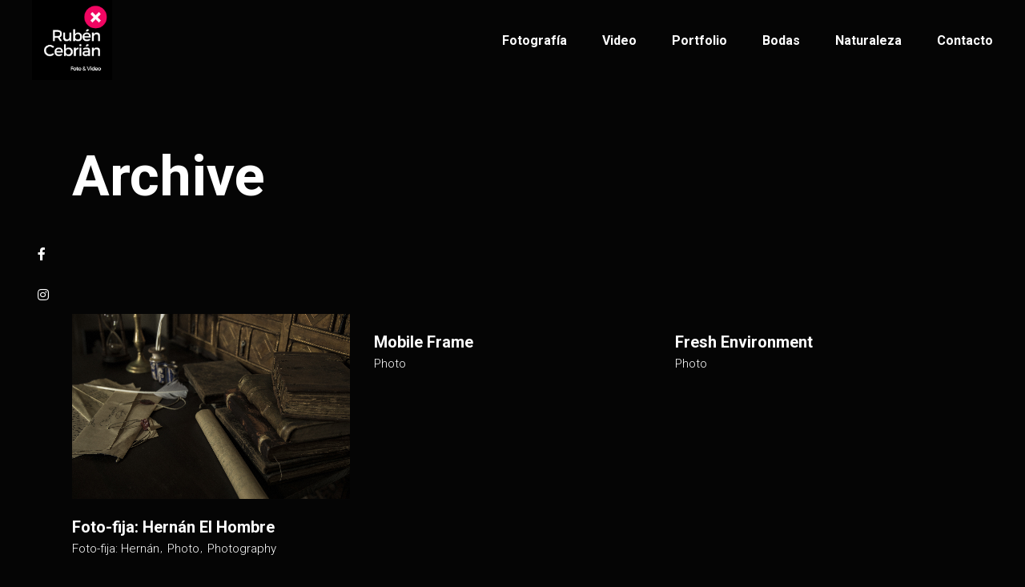

--- FILE ---
content_type: text/html; charset=UTF-8
request_url: https://www.rubencebrian.com/portfolio-category/photo
body_size: 6387
content:
<!DOCTYPE html>
<html lang="es">
<head>
	<meta charset="UTF-8">
	<meta name="viewport" content="width=device-width, initial-scale=1, user-scalable=yes">
	<link rel="profile" href="https://gmpg.org/xfn/11">
	
	
	<title>Photo &#8211; Rubén Cebrián FOTOGRAFÍA Y VIDEO</title>
 <!-- nextgen scrollGallery 1.8.2 --> 
		   <link rel='dns-prefetch' href='//fonts.googleapis.com' />
<link rel='dns-prefetch' href='//s.w.org' />
<link rel="alternate" type="application/rss+xml" title="Rubén Cebrián FOTOGRAFÍA Y VIDEO &raquo; Feed" href="https://www.rubencebrian.com/feed" />
<link rel="alternate" type="application/rss+xml" title="Rubén Cebrián FOTOGRAFÍA Y VIDEO &raquo; Feed de los comentarios" href="https://www.rubencebrian.com/comments/feed" />
<link rel="alternate" type="application/rss+xml" title="Rubén Cebrián FOTOGRAFÍA Y VIDEO &raquo; Photo Portfolio Category Feed" href="https://www.rubencebrian.com/portfolio-category/photo/feed" />
		<script type="text/javascript">
			window._wpemojiSettings = {"baseUrl":"https:\/\/s.w.org\/images\/core\/emoji\/12.0.0-1\/72x72\/","ext":".png","svgUrl":"https:\/\/s.w.org\/images\/core\/emoji\/12.0.0-1\/svg\/","svgExt":".svg","source":{"concatemoji":"https:\/\/www.rubencebrian.com\/wp-includes\/js\/wp-emoji-release.min.js?ver=5.3.20"}};
			!function(e,a,t){var n,r,o,i=a.createElement("canvas"),p=i.getContext&&i.getContext("2d");function s(e,t){var a=String.fromCharCode;p.clearRect(0,0,i.width,i.height),p.fillText(a.apply(this,e),0,0);e=i.toDataURL();return p.clearRect(0,0,i.width,i.height),p.fillText(a.apply(this,t),0,0),e===i.toDataURL()}function c(e){var t=a.createElement("script");t.src=e,t.defer=t.type="text/javascript",a.getElementsByTagName("head")[0].appendChild(t)}for(o=Array("flag","emoji"),t.supports={everything:!0,everythingExceptFlag:!0},r=0;r<o.length;r++)t.supports[o[r]]=function(e){if(!p||!p.fillText)return!1;switch(p.textBaseline="top",p.font="600 32px Arial",e){case"flag":return s([127987,65039,8205,9895,65039],[127987,65039,8203,9895,65039])?!1:!s([55356,56826,55356,56819],[55356,56826,8203,55356,56819])&&!s([55356,57332,56128,56423,56128,56418,56128,56421,56128,56430,56128,56423,56128,56447],[55356,57332,8203,56128,56423,8203,56128,56418,8203,56128,56421,8203,56128,56430,8203,56128,56423,8203,56128,56447]);case"emoji":return!s([55357,56424,55356,57342,8205,55358,56605,8205,55357,56424,55356,57340],[55357,56424,55356,57342,8203,55358,56605,8203,55357,56424,55356,57340])}return!1}(o[r]),t.supports.everything=t.supports.everything&&t.supports[o[r]],"flag"!==o[r]&&(t.supports.everythingExceptFlag=t.supports.everythingExceptFlag&&t.supports[o[r]]);t.supports.everythingExceptFlag=t.supports.everythingExceptFlag&&!t.supports.flag,t.DOMReady=!1,t.readyCallback=function(){t.DOMReady=!0},t.supports.everything||(n=function(){t.readyCallback()},a.addEventListener?(a.addEventListener("DOMContentLoaded",n,!1),e.addEventListener("load",n,!1)):(e.attachEvent("onload",n),a.attachEvent("onreadystatechange",function(){"complete"===a.readyState&&t.readyCallback()})),(n=t.source||{}).concatemoji?c(n.concatemoji):n.wpemoji&&n.twemoji&&(c(n.twemoji),c(n.wpemoji)))}(window,document,window._wpemojiSettings);
		</script>
		<style type="text/css">
img.wp-smiley,
img.emoji {
	display: inline !important;
	border: none !important;
	box-shadow: none !important;
	height: 1em !important;
	width: 1em !important;
	margin: 0 .07em !important;
	vertical-align: -0.1em !important;
	background: none !important;
	padding: 0 !important;
}
</style>
	<link rel='stylesheet' id='dripicons-css'  href='https://www.rubencebrian.com/wp-content/plugins/pearce-core/inc/icons/dripicons/assets/css/dripicons.min.css?ver=5.3.20' type='text/css' media='all' />
<link rel='stylesheet' id='elegant-icons-css'  href='https://www.rubencebrian.com/wp-content/plugins/pearce-core/inc/icons/elegant-icons/assets/css/elegant-icons.min.css?ver=5.3.20' type='text/css' media='all' />
<link rel='stylesheet' id='qode-font-awesome-css'  href='https://www.rubencebrian.com/wp-content/plugins/pearce-core/inc/icons/font-awesome/assets/css/all.min.css?ver=5.3.20' type='text/css' media='all' />
<link rel='stylesheet' id='ionicons-css'  href='https://www.rubencebrian.com/wp-content/plugins/pearce-core/inc/icons/ionicons/assets/css/ionicons.min.css?ver=5.3.20' type='text/css' media='all' />
<link rel='stylesheet' id='linea-icons-css'  href='https://www.rubencebrian.com/wp-content/plugins/pearce-core/inc/icons/linea-icons/assets/css/linea-icons.min.css?ver=5.3.20' type='text/css' media='all' />
<link rel='stylesheet' id='linear-icons-css'  href='https://www.rubencebrian.com/wp-content/plugins/pearce-core/inc/icons/linear-icons/assets/css/linear-icons.min.css?ver=5.3.20' type='text/css' media='all' />
<link rel='stylesheet' id='material-icons-css'  href='https://fonts.googleapis.com/icon?family=Material+Icons&#038;ver=5.3.20' type='text/css' media='all' />
<link rel='stylesheet' id='simple-line-icons-css'  href='https://www.rubencebrian.com/wp-content/plugins/pearce-core/inc/icons/simple-line-icons/assets/css/simple-line-icons.min.css?ver=5.3.20' type='text/css' media='all' />
<link rel='stylesheet' id='sb_instagram_styles-css'  href='https://www.rubencebrian.com/wp-content/plugins/instagram-feed/css/sb-instagram-2-2.min.css?ver=2.3' type='text/css' media='all' />
<link rel='stylesheet' id='wp-block-library-css'  href='https://www.rubencebrian.com/wp-includes/css/dist/block-library/style.min.css?ver=5.3.20' type='text/css' media='all' />
<link rel='stylesheet' id='wc-block-style-css'  href='https://www.rubencebrian.com/wp-content/plugins/woocommerce/packages/woocommerce-blocks/build/style.css?ver=2.5.14' type='text/css' media='all' />
<link rel='stylesheet' id='contact-form-7-css'  href='https://www.rubencebrian.com/wp-content/plugins/contact-form-7/includes/css/styles.css?ver=5.1.7' type='text/css' media='all' />
<link rel='stylesheet' id='ctf_styles-css'  href='https://www.rubencebrian.com/wp-content/plugins/custom-twitter-feeds/css/ctf-styles.min.css?ver=1.4.1.1' type='text/css' media='all' />
<style id='woocommerce-inline-inline-css' type='text/css'>
.woocommerce form .form-row .required { visibility: visible; }
</style>
<link rel='stylesheet' id='select2-css'  href='https://www.rubencebrian.com/wp-content/plugins/woocommerce/assets/css/select2.css?ver=4.0.4' type='text/css' media='all' />
<link rel='stylesheet' id='pearce-core-dashboard-style-css'  href='https://www.rubencebrian.com/wp-content/plugins/pearce-core/inc/core-dashboard/assets/css/core-dashboard.min.css?ver=5.3.20' type='text/css' media='all' />
<link rel='stylesheet' id='pearce-main-css'  href='https://www.rubencebrian.com/wp-content/themes/pearce/assets/css/main.min.css?ver=5.3.20' type='text/css' media='all' />
<link rel='stylesheet' id='pearce-core-style-css'  href='https://www.rubencebrian.com/wp-content/plugins/pearce-core/assets/css/pearce-core.min.css?ver=5.3.20' type='text/css' media='all' />
<link rel='stylesheet' id='pearce-style-css'  href='https://www.rubencebrian.com/wp-content/themes/pearce/style.css?ver=5.3.20' type='text/css' media='all' />
<style id='pearce-style-inline-css' type='text/css'>
a, p a { letter-spacing: 0px;}
</style>
<link rel='stylesheet' id='swiper-css'  href='https://www.rubencebrian.com/wp-content/themes/pearce/assets/plugins/swiper/swiper.min.css?ver=5.3.20' type='text/css' media='all' />
<link rel='stylesheet' id='magnific-popup-css'  href='https://www.rubencebrian.com/wp-content/themes/pearce/assets/plugins/magnific-popup/magnific-popup.css?ver=5.3.20' type='text/css' media='all' />
<link rel='stylesheet' id='pearce-google-fonts-css'  href='https://fonts.googleapis.com/css?family=Roboto%3A300%2C400%2C500%2C600%2C700&#038;subset=latin-ext&#038;ver=1.0.0' type='text/css' media='all' />
<link rel='stylesheet' id='scrollGallery-css'  href='https://www.rubencebrian.com/wp-content/plugins/nextgen-scrollgallery/scrollGallery/css/scrollGallery.css?ver=1.8.2' type='text/css' media='screen' />
<link rel='stylesheet' id='scrollGalleryDesign-css'  href='https://www.rubencebrian.com/wp-content/plugins/nextgen-scrollgallery/scrollGallery/css/scrollGallery_whiteBorderDesign.css?ver=1.8.2' type='text/css' media='screen' />
<link rel='stylesheet' id='easymedia_styles-css'  href='https://www.rubencebrian.com/wp-content/plugins/easy-media-gallery/css/frontend.css?ver=5.3.20' type='text/css' media='all' />
<script type='text/javascript' src='https://www.rubencebrian.com/wp-includes/js/jquery/jquery.js?ver=1.12.4-wp'></script>
<script type='text/javascript' src='https://www.rubencebrian.com/wp-includes/js/jquery/jquery-migrate.min.js?ver=1.4.1'></script>
<script type='text/javascript' src='https://www.rubencebrian.com/wp-content/plugins/nextgen-scrollgallery/scrollGallery/js/mootools-core-1.3.2-full-compat.js?ver=1.3.2'></script>
<script type='text/javascript' src='https://www.rubencebrian.com/wp-content/plugins/nextgen-scrollgallery/scrollGallery/js/scrollGallery.js?ver=1.12'></script>
<script type='text/javascript' src='https://www.rubencebrian.com/wp-content/plugins/nextgen-scrollgallery/scrollGallery/js/powertools-mobile-1.1.1.js?ver=1.1.1'></script>
<link rel='https://api.w.org/' href='https://www.rubencebrian.com/wp-json/' />
<link rel="EditURI" type="application/rsd+xml" title="RSD" href="https://www.rubencebrian.com/xmlrpc.php?rsd" />
<meta name="generator" content="WordPress 5.3.20" />
<meta name="generator" content="WooCommerce 4.0.4" />
<link rel="stylesheet" type="text/css" media="screen,projection" href="https://www.rubencebrian.com/wp-content/plugins/easy-media-gallery/css/styles/mediabox/Light.css" />

<!-- Easy Media Gallery Lite START (version 1.3.153)-->       
    
    <script type="text/javascript">
	/*<![CDATA[*/
	/* Easy Media Gallery */
    jQuery(document).ready(function($) {	
		var add = "easymedia";
jQuery('.da-thumbs a[rel!="easymedia"]').attr('rel', function (i, old) {
    return old ? old + ' ' + add : add; });		
    });
    /*]]>*/</script>

    <!--[if lt IE 9]>
<script src="https://www.rubencebrian.com/wp-content/plugins/easy-media-gallery/includes/js/func/html5.js" type="text/javascript"></script>
<![endif]-->  


<!-- Easy Media Gallery Lite  END  -->   
    
	<!-- <meta name="NextGEN" version="3.3.0" /> -->
	<noscript><style>.woocommerce-product-gallery{ opacity: 1 !important; }</style></noscript>
	<link rel="icon" href="https://www.rubencebrian.com/wp-content/uploads/2020/03/cropped-1-32x32.png" sizes="32x32" />
<link rel="icon" href="https://www.rubencebrian.com/wp-content/uploads/2020/03/cropped-1-192x192.png" sizes="192x192" />
<link rel="apple-touch-icon-precomposed" href="https://www.rubencebrian.com/wp-content/uploads/2020/03/cropped-1-180x180.png" />
<meta name="msapplication-TileImage" content="https://www.rubencebrian.com/wp-content/uploads/2020/03/cropped-1-270x270.png" />
</head>
<body class="archive tax-portfolio-category term-photo term-45 theme-pearce qode-framework-1.1 woocommerce-no-js qodef-back-to-top--enabled  qodef-content-grid-1100 qodef-header--standard qodef-header-appearance--none qodef-mobile-header--standard qodef-drop-down-second--full-width pearce-core-1.0 pearce-1.0 qodef-header-standard--right qodef-search--covers-header elementor-default" itemscope itemtype="https://schema.org/WebPage">
		<div id="qodef-page-wrapper" class="">
					<div class="qodef-global-social-share-button-holder">
				<div class="qodef-shortcode qodef-m  qodef-social-share clear qodef-layout--list ">
					<span class="qodef-shortcode qodef-m  qodef-icon-holder  qodef-layout--normal"  >			<a itemprop="url" href="https://www.facebook.com/rubencebrian" target="_blank">            <span class="qodef-icon-font-awesome fab fa-facebook-f qodef-icon qodef-e" style="" ></span>            </a>	</span><span class="qodef-shortcode qodef-m  qodef-icon-holder  qodef-layout--normal"  >			<a itemprop="url" href="https://www.instagram.com/rubencebri/" target="_blank">            <span class="qodef-icon-font-awesome fab fa-instagram qodef-icon qodef-e" style="" ></span>            </a>	</span>				</div>
			</div>
<header id="qodef-page-header">
		<div id="qodef-page-header-inner" >
		<a itemprop="url" class="qodef-header-logo-link qodef-height--set" href="https://www.rubencebrian.com/" style="height:1200px" rel="home">
	<img width="591" height="591" src="https://www.rubencebrian.com/wp-content/uploads/2020/03/logo-front.jpg" class="qodef-header-logo-image qodef--main" alt="logo main" />		</a>	<nav class="qodef-header-navigation" role="navigation" aria-label="Top Menu">
		<ul id="qodef-main-navigation-menu" class="menu"><li class="menu-item menu-item-type-post_type menu-item-object-page menu-item-4192"><a href="https://www.rubencebrian.com/fotografia"><span class="qodef-menu-item-inner"><span class="qodef-menu-item-text">Fotografía</span></span></a></li>
<li class="menu-item menu-item-type-post_type menu-item-object-page menu-item-has-children menu-item-41 qodef-menu-item--narrow"><a href="https://www.rubencebrian.com/video"><span class="qodef-menu-item-inner"><span class="qodef-menu-item-text">Video</span></span></a><span class="qodef-menu-arrow"></span>
<div class="qodef-drop-down-second"><div class="qodef-drop-down-second-inner"><ul class="sub-menu">
	<li class="menu-item menu-item-type-post_type menu-item-object-page menu-item-4135"><a href="https://www.rubencebrian.com/video-comercial"><span class="qodef-menu-item-inner"><span class="qodef-menu-item-text">Video comercial</span></span></a></li>
	<li class="menu-item menu-item-type-post_type menu-item-object-page menu-item-3872"><a href="https://www.rubencebrian.com/videoclips"><span class="qodef-menu-item-inner"><span class="qodef-menu-item-text">Videoclips</span></span></a></li>
</ul></div></div>
</li>
<li class="menu-item menu-item-type-post_type menu-item-object-page menu-item-has-children menu-item-4443 qodef-menu-item--narrow"><a href="https://www.rubencebrian.com/portfolio"><span class="qodef-menu-item-inner"><span class="qodef-menu-item-text">Portfolio</span></span></a><span class="qodef-menu-arrow"></span>
<div class="qodef-drop-down-second"><div class="qodef-drop-down-second-inner"><ul class="sub-menu">
	<li class="menu-item menu-item-type-post_type menu-item-object-page menu-item-4436"><a href="https://www.rubencebrian.com/fotografia-de-arquitectura"><span class="qodef-menu-item-inner"><span class="qodef-menu-item-text">Fotografía de arquitectura</span></span></a></li>
	<li class="menu-item menu-item-type-post_type menu-item-object-portfolio-item menu-item-4423"><a href="https://www.rubencebrian.com/portfolio-item/foto-fija-hernan-el-hombre"><span class="qodef-menu-item-inner"><span class="qodef-menu-item-text">Foto-fija: Hernán El Hombre</span></span></a></li>
</ul></div></div>
</li>
<li class="menu-item menu-item-type-post_type menu-item-object-page menu-item-has-children menu-item-4062 qodef-menu-item--narrow"><a href="https://www.rubencebrian.com/elementor-4011"><span class="qodef-menu-item-inner"><span class="qodef-menu-item-text">Bodas</span></span></a><span class="qodef-menu-arrow"></span>
<div class="qodef-drop-down-second"><div class="qodef-drop-down-second-inner"><ul class="sub-menu">
	<li class="menu-item menu-item-type-post_type menu-item-object-page menu-item-4063"><a href="https://www.rubencebrian.com/fotografia-de-bodas"><span class="qodef-menu-item-inner"><span class="qodef-menu-item-text">Fotografía de Bodas</span></span></a></li>
	<li class="menu-item menu-item-type-post_type menu-item-object-page menu-item-4024"><a href="https://www.rubencebrian.com/videos-de-bodas"><span class="qodef-menu-item-inner"><span class="qodef-menu-item-text">Videos de Bodas</span></span></a></li>
</ul></div></div>
</li>
<li class="menu-item menu-item-type-post_type menu-item-object-page menu-item-39"><a href="https://www.rubencebrian.com/naturaleza"><span class="qodef-menu-item-inner"><span class="qodef-menu-item-text">Naturaleza</span></span></a></li>
<li class="menu-item menu-item-type-post_type menu-item-object-page menu-item-4010"><a href="https://www.rubencebrian.com/get-in-touch"><span class="qodef-menu-item-inner"><span class="qodef-menu-item-text">Contacto</span></span></a></li>
</ul>	</nav>
<div class="qodef-widget-holder">
	</div>
	</div>
	</header><header id="qodef-page-mobile-header">
		<div id="qodef-page-mobile-header-inner">
		<a itemprop="url" class="qodef-mobile-header-logo-link" href="https://www.rubencebrian.com/" style="height:1200px" rel="home">
	<img width="591" height="591" src="https://www.rubencebrian.com/wp-content/uploads/2020/03/logo-front.jpg" class="qodef-header-logo-image qodef--main" alt="logo main" />	</a><a id="qodef-mobile-header-opener" href="#">
	<span class="qodef-open-icon">
		<span class="qodef-icon-font-awesome fa fa-bars" ></span>	</span>
	<span class="qodef-close-icon">
		<span class="qodef-icon-font-awesome fa fa-times" ></span>	</span>
</a>	<nav id="qodef-mobile-header-navigation" class="qodef-m" role="navigation" aria-label="Mobile Menu">
		<div class="qodef-m-inner"><ul id="qodef-mobile-header-navigation-menu" class="qodef-content-grid"><li class="menu-item menu-item-type-post_type menu-item-object-page menu-item-4192"><a href="https://www.rubencebrian.com/fotografia"><span class="qodef-menu-item-inner">Fotografía</span></a></li>
<li class="menu-item menu-item-type-post_type menu-item-object-page menu-item-has-children menu-item-41 qodef-menu-item--narrow"><a href="https://www.rubencebrian.com/video"><span class="qodef-menu-item-inner">Video</span></a><span class="qodef-menu-arrow"></span>
<div class="qodef-drop-down-second"><div class="qodef-drop-down-second-inner"><ul class="sub-menu">
	<li class="menu-item menu-item-type-post_type menu-item-object-page menu-item-4135"><a href="https://www.rubencebrian.com/video-comercial"><span class="qodef-menu-item-inner">Video comercial</span></a></li>
	<li class="menu-item menu-item-type-post_type menu-item-object-page menu-item-3872"><a href="https://www.rubencebrian.com/videoclips"><span class="qodef-menu-item-inner">Videoclips</span></a></li>
</ul></div></div>
</li>
<li class="menu-item menu-item-type-post_type menu-item-object-page menu-item-has-children menu-item-4443 qodef-menu-item--narrow"><a href="https://www.rubencebrian.com/portfolio"><span class="qodef-menu-item-inner">Portfolio</span></a><span class="qodef-menu-arrow"></span>
<div class="qodef-drop-down-second"><div class="qodef-drop-down-second-inner"><ul class="sub-menu">
	<li class="menu-item menu-item-type-post_type menu-item-object-page menu-item-4436"><a href="https://www.rubencebrian.com/fotografia-de-arquitectura"><span class="qodef-menu-item-inner">Fotografía de arquitectura</span></a></li>
	<li class="menu-item menu-item-type-post_type menu-item-object-portfolio-item menu-item-4423"><a href="https://www.rubencebrian.com/portfolio-item/foto-fija-hernan-el-hombre"><span class="qodef-menu-item-inner">Foto-fija: Hernán El Hombre</span></a></li>
</ul></div></div>
</li>
<li class="menu-item menu-item-type-post_type menu-item-object-page menu-item-has-children menu-item-4062 qodef-menu-item--narrow"><a href="https://www.rubencebrian.com/elementor-4011"><span class="qodef-menu-item-inner">Bodas</span></a><span class="qodef-menu-arrow"></span>
<div class="qodef-drop-down-second"><div class="qodef-drop-down-second-inner"><ul class="sub-menu">
	<li class="menu-item menu-item-type-post_type menu-item-object-page menu-item-4063"><a href="https://www.rubencebrian.com/fotografia-de-bodas"><span class="qodef-menu-item-inner">Fotografía de Bodas</span></a></li>
	<li class="menu-item menu-item-type-post_type menu-item-object-page menu-item-4024"><a href="https://www.rubencebrian.com/videos-de-bodas"><span class="qodef-menu-item-inner">Videos de Bodas</span></a></li>
</ul></div></div>
</li>
<li class="menu-item menu-item-type-post_type menu-item-object-page menu-item-39"><a href="https://www.rubencebrian.com/naturaleza"><span class="qodef-menu-item-inner">Naturaleza</span></a></li>
<li class="menu-item menu-item-type-post_type menu-item-object-page menu-item-4010"><a href="https://www.rubencebrian.com/get-in-touch"><span class="qodef-menu-item-inner">Contacto</span></a></li>
</ul></div>	</nav>
	</div>
	</header>		
				<div id="qodef-page-outer">
			<div class="qodef-page-title qodef-m qodef-title--standard qodef-alignment--left qodef-vertical-alignment--header-bottom">
		<div class="qodef-m-inner">
		<div class="qodef-m-content qodef-content-grid ">
    <h1 class="qodef-m-title entry-title">
        Archive    </h1>
    </div>	</div>
	</div>			<div id="qodef-page-inner" class="qodef-content-grid"><main id="qodef-page-content" class="qodef-grid qodef-layout--template ">
	<div class="qodef-grid-inner clear">
		<div class="qodef-grid-item qodef-page-content-section qodef-col--12">
	<div class="qodef-shortcode qodef-m  qodef-portfolio-list qodef-item-layout--info-below qodef-grid qodef-layout--columns  qodef-gutter--normal qodef-col-num--3 qodef-item-layout--info-below qodef-pagination--off qodef-responsive--predefined qodef-hover-animation--ripple" data-options="{&quot;plugin&quot;:&quot;pearce_core&quot;,&quot;module&quot;:&quot;post-types\/portfolio\/shortcodes&quot;,&quot;shortcode&quot;:&quot;portfolio-list&quot;,&quot;post_type&quot;:&quot;portfolio-item&quot;,&quot;next_page&quot;:&quot;2&quot;,&quot;behavior&quot;:&quot;columns&quot;,&quot;images_proportion&quot;:&quot;full&quot;,&quot;columns&quot;:&quot;3&quot;,&quot;columns_responsive&quot;:&quot;predefined&quot;,&quot;columns_1440&quot;:&quot;3&quot;,&quot;columns_1366&quot;:&quot;3&quot;,&quot;columns_1024&quot;:&quot;3&quot;,&quot;columns_768&quot;:&quot;3&quot;,&quot;columns_680&quot;:&quot;3&quot;,&quot;columns_480&quot;:&quot;3&quot;,&quot;space&quot;:&quot;normal&quot;,&quot;slider_speed&quot;:&quot;5000&quot;,&quot;slider_speed_animation&quot;:&quot;800&quot;,&quot;orderby&quot;:&quot;date&quot;,&quot;order&quot;:&quot;DESC&quot;,&quot;additional_params&quot;:&quot;tax&quot;,&quot;tax&quot;:&quot;portfolio-category&quot;,&quot;tax_slug&quot;:&quot;photo&quot;,&quot;layout&quot;:&quot;info-below&quot;,&quot;hover_animation_info-below&quot;:&quot;ripple&quot;,&quot;hover_animation_info-follow&quot;:&quot;follow&quot;,&quot;hover_animation_info-on-hover&quot;:&quot;direction-aware&quot;,&quot;title_tag&quot;:&quot;h5&quot;,&quot;info_below_hide&quot;:&quot;no&quot;,&quot;pagination_scroll&quot;:&quot;no&quot;,&quot;custom_padding&quot;:&quot;no&quot;,&quot;pagination_type&quot;:&quot;no-pagination&quot;,&quot;object_class_name&quot;:&quot;PearceCorePortfolioListShortcode&quot;,&quot;taxonomy_filter&quot;:&quot;portfolio-category&quot;,&quot;additional_query_args&quot;:{&quot;tax_query&quot;:[{&quot;taxonomy&quot;:&quot;portfolio-category&quot;,&quot;field&quot;:&quot;slug&quot;,&quot;terms&quot;:&quot;photo&quot;}]},&quot;space_value&quot;:15}">		<div class="qodef-grid-inner clear">		<article class="qodef-e qodef-grid-item qodef-item--full post-4167 portfolio-item type-portfolio-item status-publish has-post-thumbnail hentry portfolio-category-foto-fija-hernan-el-hombre portfolio-category-photo portfolio-category-photography">	<div class="qodef-e-inner" >		<div class="qodef-e-image">				<div class="qodef-e-media-image">		<a itemprop="url" href="https://www.rubencebrian.com/portfolio-item/foto-fija-hernan-el-hombre">			<img width="2500" height="1667" src="https://www.rubencebrian.com/wp-content/uploads/2020/03/HERNAN_33.jpg" class="attachment-full size-full wp-post-image" alt="" srcset="https://www.rubencebrian.com/wp-content/uploads/2020/03/HERNAN_33.jpg 2500w, https://www.rubencebrian.com/wp-content/uploads/2020/03/HERNAN_33-300x200.jpg 300w, https://www.rubencebrian.com/wp-content/uploads/2020/03/HERNAN_33-1024x683.jpg 1024w, https://www.rubencebrian.com/wp-content/uploads/2020/03/HERNAN_33-768x512.jpg 768w, https://www.rubencebrian.com/wp-content/uploads/2020/03/HERNAN_33-1536x1024.jpg 1536w, https://www.rubencebrian.com/wp-content/uploads/2020/03/HERNAN_33-2048x1366.jpg 2048w, https://www.rubencebrian.com/wp-content/uploads/2020/03/HERNAN_33-600x400.jpg 600w" sizes="(max-width: 2500px) 100vw, 2500px" />		</a>	</div>		</div>		<div class="qodef-e-content" >			<h5 itemprop="name" class="qodef-e-title entry-title" >	<a itemprop="url" class="qodef-e-title-link" href="https://www.rubencebrian.com/portfolio-item/foto-fija-hernan-el-hombre">		Foto-fija: Hernán El Hombre	</a></h5>			<div class="qodef-e-info-category">			<a itemprop="url" class="qodef-e-category" href="https://www.rubencebrian.com/portfolio-category/foto-fija-hernan-el-hombre">			Foto-fija: Hernán		</a>			<a itemprop="url" class="qodef-e-category" href="https://www.rubencebrian.com/portfolio-category/photo">			Photo		</a>			<a itemprop="url" class="qodef-e-category" href="https://www.rubencebrian.com/portfolio-category/photography">			Photography		</a>	</div>		</div>	</div></article><article class="qodef-e qodef-grid-item qodef-item--full post-2385 portfolio-item type-portfolio-item status-publish has-post-thumbnail hentry portfolio-category-photo">	<div class="qodef-e-inner" >		<div class="qodef-e-image">				<div class="qodef-e-media-image">		<a itemprop="url" href="https://www.rubencebrian.com/portfolio-item/mobile-frame">					</a>	</div>		</div>		<div class="qodef-e-content" >			<h5 itemprop="name" class="qodef-e-title entry-title" >	<a itemprop="url" class="qodef-e-title-link" href="https://www.rubencebrian.com/portfolio-item/mobile-frame">		Mobile Frame	</a></h5>			<div class="qodef-e-info-category">			<a itemprop="url" class="qodef-e-category" href="https://www.rubencebrian.com/portfolio-category/photo">			Photo		</a>	</div>		</div>	</div></article><article class="qodef-e qodef-grid-item qodef-item--full post-2383 portfolio-item type-portfolio-item status-publish has-post-thumbnail hentry portfolio-category-photo">	<div class="qodef-e-inner" >		<div class="qodef-e-image">				<div class="qodef-e-media-image">		<a itemprop="url" href="https://www.rubencebrian.com/portfolio-item/fresh-inviremont">					</a>	</div>		</div>		<div class="qodef-e-content" >			<h5 itemprop="name" class="qodef-e-title entry-title" >	<a itemprop="url" class="qodef-e-title-link" href="https://www.rubencebrian.com/portfolio-item/fresh-inviremont">		Fresh Environment	</a></h5>			<div class="qodef-e-info-category">			<a itemprop="url" class="qodef-e-category" href="https://www.rubencebrian.com/portfolio-category/photo">			Photo		</a>	</div>		</div>	</div></article><article class="qodef-e qodef-grid-item qodef-item--full post-2374 portfolio-item type-portfolio-item status-publish has-post-thumbnail hentry portfolio-category-photo">	<div class="qodef-e-inner" >		<div class="qodef-e-image">				<div class="qodef-e-media-image">		<a itemprop="url" href="https://www.rubencebrian.com/portfolio-item/desert-photo">					</a>	</div>		</div>		<div class="qodef-e-content" >			<h5 itemprop="name" class="qodef-e-title entry-title" >	<a itemprop="url" class="qodef-e-title-link" href="https://www.rubencebrian.com/portfolio-item/desert-photo">		Desert Photo	</a></h5>			<div class="qodef-e-info-category">			<a itemprop="url" class="qodef-e-category" href="https://www.rubencebrian.com/portfolio-category/photo">			Photo		</a>	</div>		</div>	</div></article><article class="qodef-e qodef-grid-item qodef-item--full post-1743 portfolio-item type-portfolio-item status-publish has-post-thumbnail hentry portfolio-category-photo">	<div class="qodef-e-inner" >		<div class="qodef-e-image">				<div class="qodef-e-media-image">		<a itemprop="url" href="https://www.rubencebrian.com/portfolio-item/creative-expression-2">					</a>	</div>		</div>		<div class="qodef-e-content" >			<h5 itemprop="name" class="qodef-e-title entry-title" >	<a itemprop="url" class="qodef-e-title-link" href="https://www.rubencebrian.com/portfolio-item/creative-expression-2">		Creative Expression	</a></h5>			<div class="qodef-e-info-category">			<a itemprop="url" class="qodef-e-category" href="https://www.rubencebrian.com/portfolio-category/photo">			Photo		</a>	</div>		</div>	</div></article>	</div>	</div></div>	</div>
</main>
			</div><!-- close #qodef-page-inner div from header.php -->
		</div><!-- close #qodef-page-outer div from header.php -->
		<a id="qodef-back-to-top" href="#">
    <span class="qodef-back-to-top-icon">
		<span class="qodef-icon-ionicons ion-ios-arrow-up" ></span>	    <svg class="progress-circle svg-content" width="100%" height="100%" viewBox="-1 -1 102 102">
			<path d="M50,1 a49,49 0 0,1 0,98 a49,49 0 0,1 0,-98"/>
		</svg>
    </span>
</a>	</div><!-- close #qodef-page-wrapper div from header.php -->
	<!-- ngg_resource_manager_marker --><!-- Instagram Feed JS -->
<script type="text/javascript">
var sbiajaxurl = "https://www.rubencebrian.com/wp-admin/admin-ajax.php";
</script>
	<script type="text/javascript">
		var c = document.body.className;
		c = c.replace(/woocommerce-no-js/, 'woocommerce-js');
		document.body.className = c;
	</script>
	<script type='text/javascript'>
/* <![CDATA[ */
var wpcf7 = {"apiSettings":{"root":"https:\/\/www.rubencebrian.com\/wp-json\/contact-form-7\/v1","namespace":"contact-form-7\/v1"}};
/* ]]> */
</script>
<script type='text/javascript' src='https://www.rubencebrian.com/wp-content/plugins/contact-form-7/includes/js/scripts.js?ver=5.1.7'></script>
<script type='text/javascript' src='https://www.rubencebrian.com/wp-content/plugins/woocommerce/assets/js/jquery-blockui/jquery.blockUI.min.js?ver=2.70'></script>
<script type='text/javascript'>
/* <![CDATA[ */
var wc_add_to_cart_params = {"ajax_url":"\/wp-admin\/admin-ajax.php","wc_ajax_url":"\/?wc-ajax=%%endpoint%%","i18n_view_cart":"Ver carrito","cart_url":"https:\/\/www.rubencebrian.com","is_cart":"","cart_redirect_after_add":"no"};
/* ]]> */
</script>
<script type='text/javascript' src='https://www.rubencebrian.com/wp-content/plugins/woocommerce/assets/js/frontend/add-to-cart.min.js?ver=4.0.4'></script>
<script type='text/javascript' src='https://www.rubencebrian.com/wp-content/plugins/woocommerce/assets/js/js-cookie/js.cookie.min.js?ver=2.1.4'></script>
<script type='text/javascript'>
/* <![CDATA[ */
var woocommerce_params = {"ajax_url":"\/wp-admin\/admin-ajax.php","wc_ajax_url":"\/?wc-ajax=%%endpoint%%"};
/* ]]> */
</script>
<script type='text/javascript' src='https://www.rubencebrian.com/wp-content/plugins/woocommerce/assets/js/frontend/woocommerce.min.js?ver=4.0.4'></script>
<script type='text/javascript'>
/* <![CDATA[ */
var wc_cart_fragments_params = {"ajax_url":"\/wp-admin\/admin-ajax.php","wc_ajax_url":"\/?wc-ajax=%%endpoint%%","cart_hash_key":"wc_cart_hash_cd9562431dfd3ff3d2b068c75ce132fb","fragment_name":"wc_fragments_cd9562431dfd3ff3d2b068c75ce132fb","request_timeout":"5000"};
/* ]]> */
</script>
<script type='text/javascript' src='https://www.rubencebrian.com/wp-content/plugins/woocommerce/assets/js/frontend/cart-fragments.min.js?ver=4.0.4'></script>
<script type='text/javascript' src='https://www.rubencebrian.com/wp-includes/js/hoverIntent.min.js?ver=1.8.1'></script>
<script type='text/javascript' src='https://www.rubencebrian.com/wp-includes/js/jquery/ui/core.min.js?ver=1.11.4'></script>
<script type='text/javascript' src='https://www.rubencebrian.com/wp-content/plugins/pearce-core/assets/plugins/jquery/jquery.easing.1.3.js?ver=5.3.20'></script>
<script type='text/javascript' src='https://www.rubencebrian.com/wp-content/plugins/pearce-core/assets/plugins/modernizr/modernizr.js?ver=5.3.20'></script>
<script type='text/javascript' src='https://www.rubencebrian.com/wp-content/plugins/pearce-core/assets/plugins/tweenmax/tweenmax.min.js?ver=5.3.20'></script>
<script type='text/javascript'>
/* <![CDATA[ */
var qodefGlobal = {"vars":{"adminBarHeight":0,"topAreaHeight":0,"restUrl":"https:\/\/www.rubencebrian.com\/wp-json\/","paginationRestRoute":"pearce\/v1\/get-posts","paginationNonce":"536cefdfa9","headerHeight":100,"mobileHeaderHeight":70}};
/* ]]> */
</script>
<script type='text/javascript' src='https://www.rubencebrian.com/wp-content/themes/pearce/assets/js/main.min.js?ver=5.3.20'></script>
<script type='text/javascript' src='https://www.rubencebrian.com/wp-content/plugins/pearce-core/assets/js/pearce-core.min.js?ver=5.3.20'></script>
<script type='text/javascript' src='https://www.rubencebrian.com/wp-content/themes/pearce/assets/plugins/waitforimages/jquery.waitforimages.js?ver=5.3.20'></script>
<script type='text/javascript' src='https://www.rubencebrian.com/wp-content/themes/pearce/assets/plugins/appear/jquery.appear.js?ver=5.3.20'></script>
<script type='text/javascript' src='https://www.rubencebrian.com/wp-content/plugins/elementor/assets/lib/swiper/swiper.min.js?ver=5.3.6'></script>
<script type='text/javascript' src='https://www.rubencebrian.com/wp-content/themes/pearce/assets/plugins/magnific-popup/jquery.magnific-popup.min.js?ver=5.3.20'></script>
<script type='text/javascript' src='https://www.rubencebrian.com/wp-content/plugins/woocommerce/assets/js/select2/select2.full.min.js?ver=4.0.3'></script>
<script type='text/javascript' src='https://www.rubencebrian.com/wp-includes/js/wp-embed.min.js?ver=5.3.20'></script>
<script type='text/javascript' src='https://www.rubencebrian.com/wp-content/plugins/pearce-core/inc/post-types/portfolio/shortcodes/portfolio-list/variations/info-below/hover-animations/ripple/assets/js/plugins/pixi.min.js?ver=1'></script>
</body>
</html>

--- FILE ---
content_type: text/css
request_url: https://www.rubencebrian.com/wp-content/plugins/pearce-core/assets/css/pearce-core.min.css?ver=5.3.20
body_size: 34378
content:
@charset "UTF-8";@-webkit-keyframes qodef-animate-read-more{0%{-webkit-transform:scaleX(1);transform:scaleX(1);-webkit-transform-origin:100% 0;transform-origin:100% 0}40%{-webkit-transform:scaleX(0);transform:scaleX(0);-webkit-transform-origin:100% 0;transform-origin:100% 0}50%{-webkit-transform:scaleX(0);transform:scaleX(0);-webkit-transform-origin:0 0;transform-origin:0 0}100%{-webkit-transform:scaleX(1);transform:scaleX(1);-webkit-transform-origin:0 0;transform-origin:0 0}}@keyframes qodef-animate-read-more{0%{-webkit-transform:scaleX(1);transform:scaleX(1);-webkit-transform-origin:100% 0;transform-origin:100% 0}40%{-webkit-transform:scaleX(0);transform:scaleX(0);-webkit-transform-origin:100% 0;transform-origin:100% 0}50%{-webkit-transform:scaleX(0);transform:scaleX(0);-webkit-transform-origin:0 0;transform-origin:0 0}100%{-webkit-transform:scaleX(1);transform:scaleX(1);-webkit-transform-origin:0 0;transform-origin:0 0}}.pearce-core-page-inline-style{position:absolute!important;width:0;height:0;line-height:1;display:none}.archive:not(.woocommerce-page) #qodef-page-inner{padding:52px 0 0}.qodef-pandora-contact-form .wpcf7-form-control.wpcf7-submit.qodef-button{padding:14px 58px}.swiper-wrapper{-webkit-transition-timing-function:cubic-bezier(.85,.12,.25,1);-o-transition-timing-function:cubic-bezier(.85,.12,.25,1);transition-timing-function:cubic-bezier(.85,.12,.25,1)}.qodef-animated-section-text{opacity:0;-webkit-transform-origin:50% 0;-ms-transform-origin:50% 0;transform-origin:50% 0;-webkit-transform:skewY(2deg) scaleY(1.2) translateY(40px) translateZ(0);transform:skewY(2deg) scaleY(1.2) translateY(40px) translateZ(0);-webkit-backface-visibility:hidden;backface-visibility:hidden;-webkit-transition:1s cubic-bezier(.34,.06,0,1.03);-o-transition:1s cubic-bezier(.34,.06,0,1.03);transition:1s cubic-bezier(.34,.06,0,1.03)}.qodef-animated-section-text.qodef--appear{-webkit-transform:skewY(0) scaleY(1) translateY(0) translateZ(0);transform:skewY(0) scaleY(1) translateY(0) translateZ(0);opacity:1}.qodef-animated-section-text-left{opacity:0;-webkit-transform-origin:0 0;-ms-transform-origin:0 0;transform-origin:0 0;-webkit-transform:skewX(2deg) translateX(80px) translateZ(0);transform:skewX(2deg) translateX(80px) translateZ(0);-webkit-backface-visibility:hidden;backface-visibility:hidden;-webkit-transition:1s cubic-bezier(.34,.06,0,1.03);-o-transition:1s cubic-bezier(.34,.06,0,1.03);transition:1s cubic-bezier(.34,.06,0,1.03)}.qodef-animated-section-text-left.qodef--appear{-webkit-transform:skewX(0) translateX(0) translateZ(0);transform:skewX(0) translateX(0) translateZ(0);opacity:1}.qodef-grid.qodef-layout--masonry>.qodef-grid-inner>.qodef-grid-item .qodef-e-inner{opacity:0;-webkit-transition:1s cubic-bezier(.8,.12,0,.88);-o-transition:1s cubic-bezier(.8,.12,0,.88);transition:1s cubic-bezier(.8,.12,0,.88)}.qodef-grid.qodef-layout--masonry>.qodef-grid-inner>.qodef-grid-item .qodef-e-inner .qodef-e-image{position:relative;overflow:hidden}.qodef-grid.qodef-layout--masonry>.qodef-grid-inner>.qodef-grid-item .qodef-e-inner.qodef--appear{opacity:1}.qodef-animated-section-text-landing{opacity:0;-webkit-transform-origin:50% 0;-ms-transform-origin:50% 0;transform-origin:50% 0;-webkit-transform:skewY(2deg) scaleY(1.2) translateY(40px) translateZ(0);transform:skewY(2deg) scaleY(1.2) translateY(40px) translateZ(0);-webkit-backface-visibility:hidden;backface-visibility:hidden;-webkit-transition:1s cubic-bezier(.34,.06,0,1.03);-o-transition:1s cubic-bezier(.34,.06,0,1.03);transition:1s cubic-bezier(.34,.06,0,1.03)}.qodef-animated-section-text-landing.qodef--appear{-webkit-transform:skewY(0) scaleY(1) translateY(0) translateZ(0);transform:skewY(0) scaleY(1) translateY(0) translateZ(0);opacity:1}.qodef-landing-grid .qodef-image-with-text{opacity:0;-webkit-transform-origin:50% 0;-ms-transform-origin:50% 0;transform-origin:50% 0;-webkit-transform:skewY(2deg) scaleY(1.2) translateY(40px) translateZ(0);transform:skewY(2deg) scaleY(1.2) translateY(40px) translateZ(0);-webkit-backface-visibility:hidden;backface-visibility:hidden;-webkit-transition:1s cubic-bezier(.34,.06,0,1.03);-o-transition:1s cubic-bezier(.34,.06,0,1.03);transition:1s cubic-bezier(.34,.06,0,1.03)}.qodef-landing-grid .qodef-image-with-text.qodef--appear{-webkit-transform:skewY(0) scaleY(1) translateY(0) translateZ(0);transform:skewY(0) scaleY(1) translateY(0) translateZ(0);opacity:1}.qodef-grid.qodef-layout--columns.qodef-col-num--1>.qodef-grid-inner>.qodef-grid-item{opacity:0;-webkit-transform-origin:50% 0;-ms-transform-origin:50% 0;transform-origin:50% 0;-webkit-transform:skewY(2deg) scaleY(1.1) translateY(20px) translateZ(0);transform:skewY(2deg) scaleY(1.1) translateY(20px) translateZ(0);-webkit-backface-visibility:hidden;backface-visibility:hidden;-webkit-transition:1s cubic-bezier(.34,.06,0,1.03);-o-transition:1s cubic-bezier(.34,.06,0,1.03);transition:1s cubic-bezier(.34,.06,0,1.03)}.qodef-grid.qodef-layout--columns.qodef-col-num--1>.qodef-grid-inner>.qodef-grid-item.qodef--appear{-webkit-transform:skewY(0) scaleY(1) translateY(0) translateZ(0);transform:skewY(0) scaleY(1) translateY(0) translateZ(0);opacity:1}.kc-elm.qodef-shortcode .fa,.kc-elm.qodef-shortcode .fas{font-family:'Font Awesome 5 Free';font-weight:900}.kc-elm.qodef-shortcode .fa:before,.kc-elm.qodef-shortcode .fas:before{font-family:inherit;font-weight:inherit}.kc-elm.qodef-shortcode .fab{font-family:'Font Awesome 5 Brands';font-weight:400}.kc-elm.qodef-shortcode .fab:before{font-family:inherit;font-weight:inherit}.qodef-shortcode .last_toggle_el_margin,.qodef-shortcode .wpb_button,.qodef-shortcode .wpb_content_element,.qodef-shortcode .wpb_row,.qodef-shortcode ul.wpb_thumbnails-fluid>li{margin-bottom:0!important}#qodef-back-to-top{position:fixed;width:65px;height:65px;right:25px;bottom:25px;margin:0;opacity:0;visibility:hidden;z-index:10000}#qodef-back-to-top .qodef-back-to-top-icon{position:relative;display:-webkit-box;display:-ms-flexbox;display:flex;-webkit-box-align:center;-ms-flex-align:center;align-items:center;-webkit-box-pack:center;-ms-flex-pack:center;justify-content:center;height:100%;font-size:20px;color:#fff;border-radius:50%;-webkit-box-shadow:inset 0 0 0 2px rgba(255,255,255,.17);box-shadow:inset 0 0 0 2px rgba(255,255,255,.17);overflow:hidden;-webkit-transition:color .2s ease-out,background-color .2s ease-out,border-color .2s ease-out;-o-transition:color .2s ease-out,background-color .2s ease-out,border-color .2s ease-out;transition:color .2s ease-out,background-color .2s ease-out,border-color .2s ease-out}#qodef-back-to-top .qodef-back-to-top-icon *{display:block;line-height:inherit}#qodef-back-to-top .qodef-back-to-top-icon>span{display:block;position:absolute;left:0;top:0;line-height:65px;width:65px;text-align:center}#qodef-back-to-top .qodef-back-to-top-icon>svg path{stroke:#fff;stroke-width:2px;fill:transparent;-webkit-box-sizing:border-box;box-sizing:border-box;-webkit-transition:all .2s linear;-o-transition:all .2s linear;transition:all .2s linear}#qodef-back-to-top.qodef--off{opacity:0;visibility:hidden;-webkit-transform:translateY(15px);-ms-transform:translateY(15px);transform:translateY(15px);-webkit-transition:opacity .15s ease,visibility 0s .15s,-webkit-transform .2s;transition:opacity .15s ease,visibility 0s .15s,-webkit-transform .2s;-o-transition:opacity .15s ease,visibility 0s .15s,transform .2s;transition:opacity .15s ease,visibility 0s .15s,transform .2s;transition:opacity .15s ease,visibility 0s .15s,transform .2s,-webkit-transform .2s}#qodef-back-to-top.qodef--on{opacity:1;visibility:visible;-webkit-transform:translateY(0);-ms-transform:translateY(0);transform:translateY(0);-webkit-transition:opacity .3s ease,-webkit-transform .2s;transition:opacity .3s ease,-webkit-transform .2s;-o-transition:opacity .3s ease,transform .2s;transition:opacity .3s ease,transform .2s;transition:opacity .3s ease,transform .2s,-webkit-transform .2s}.qodef-back-to-top--dark #qodef-back-to-top .qodef-back-to-top-icon{color:#000;-webkit-box-shadow:inset 0 0 0 2px rgba(0,0,0,.17);box-shadow:inset 0 0 0 2px rgba(0,0,0,.17)}.qodef-back-to-top--dark #qodef-back-to-top .qodef-back-to-top-icon>svg path{stroke:#000}.qodef-blog.qodef-item-layout--metro article .qodef-e-excerpt{margin:17px 0 1px}.qodef-blog.qodef-item-layout--metro .qodef-m-pagination{margin:55px 0 44px}.qodef-blog.qodef-item-layout--metro .qodef-e-text .qodef-e-info-date{margin-bottom:5px}.qodef-blog.qodef-item-layout--metro.qodef-col-num--1 article:not(:last-child) .qodef-e-info.qodef-info--bottom{margin:4px 0 64px}.qodef-blog.qodef-item-layout--metro.qodef-col-num--1 article:not(:last-child).format-link .qodef-e-link{margin-bottom:50px}.qodef-blog.qodef-item-layout--metro.qodef-col-num--1 article:not(:last-child).format-quote .qodef-e-quote{margin-bottom:50px}.qodef-blog.qodef-item-layout--metro:not([class*=qodef-col-num--1]) article.has-post-thumbnail .qodef-e-info.qodef-info--bottom{margin-top:12px}.qodef-blog.qodef-item-layout--metro:not([class*=qodef-col-num--1]) article.has-post-thumbnail .qodef-e-media{margin-bottom:22px}.qodef-blog.qodef-item-layout--metro:not([class*=qodef-col-num--1]) article.format-link .qodef-e-link{padding:76px}.qodef-blog.qodef-item-layout--metro:not([class*=qodef-col-num--1]) article.format-link .qodef-icon-elegant-icons{right:40px;font-size:140px}.qodef-blog.qodef-item-layout--metro:not([class*=qodef-col-num--1]) article.format-link .qodef-icon-font-awesome{font-size:60px}.qodef-blog.qodef-item-layout--metro:not([class*=qodef-col-num--1]) article.format-quote .qodef-e-quote{padding:76px}.qodef-blog.qodef-item-layout--metro:not([class*=qodef-col-num--1]) article.format-quote .qodef-e-quote:before{font-size:192px}.qodef-blog.qodef-item-layout--minimal article .qodef-e-info.qodef-info--bottom{margin-top:5px}.qodef-blog.qodef-item-layout--simple article .qodef-e-inner{display:-webkit-box;display:-ms-flexbox;display:flex;-webkit-box-align:start;-ms-flex-align:start;align-items:flex-start}.qodef-blog.qodef-item-layout--simple article .qodef-e-media-image{-ms-flex-negative:0;flex-shrink:0;width:120px;margin:0 20px 0 0}.qodef-blog.qodef-item-layout--simple article .qodef-e-info.qodef-info--bottom{margin-top:5px}.qodef-blog.qodef-item-layout--standard.qodef-col-num--1 article:not(:last-child) .qodef-e-info.qodef-info--bottom{margin-bottom:36px}.qodef-blog.qodef-item-layout--standard.qodef-col-num--1 article:not(:last-child).format-link .qodef-e-link{margin-bottom:50px}.qodef-blog.qodef-item-layout--standard.qodef-col-num--1 article:not(:last-child).format-quote .qodef-e-quote{margin-bottom:50px}.qodef-blog.qodef-item-layout--standard:not([class*=qodef-col-num--1]) article.has-post-thumbnail .qodef-e-info.qodef-info--bottom{margin-top:12px}.qodef-blog.qodef-item-layout--standard:not([class*=qodef-col-num--1]) article.has-post-thumbnail .qodef-e-media{margin-bottom:22px}.qodef-blog.qodef-item-layout--standard:not([class*=qodef-col-num--1]) article.format-link .qodef-e-link{padding:76px}.qodef-blog.qodef-item-layout--standard:not([class*=qodef-col-num--1]) article.format-link .qodef-icon-elegant-icons{right:40px;font-size:140px}.qodef-blog.qodef-item-layout--standard:not([class*=qodef-col-num--1]) article.format-link .qodef-icon-font-awesome{font-size:60px}.qodef-blog.qodef-item-layout--standard:not([class*=qodef-col-num--1]) article.format-quote .qodef-e-quote{padding:76px}.qodef-blog.qodef-item-layout--standard:not([class*=qodef-col-num--1]) article.format-quote .qodef-e-quote:before{font-size:192px}#qodef-author-info{position:relative;display:inline-block;width:100%;vertical-align:top;margin-top:13px}#qodef-author-info .qodef-m-inner{position:relative;display:-webkit-box;display:-ms-flexbox;display:flex;-webkit-box-align:center;-ms-flex-align:center;align-items:center}#qodef-author-info .qodef-m-image{-ms-flex-negative:0;flex-shrink:0;margin-right:27px}#qodef-author-info .qodef-m-image a,#qodef-author-info .qodef-m-image img{display:block}#qodef-author-info .qodef-m-author{margin:0}#qodef-author-info .qodef-m-email{margin:5px 0 0}#qodef-author-info .qodef-m-description{margin:13px 0 0;line-height:25px}#qodef-author-info .qodef-m-social-icons{margin-top:18px}#qodef-author-info .qodef-m-social-icons a{position:relative;display:inline-block;vertical-align:top;margin-right:38px}#qodef-author-info .qodef-m-social-icons a:last-child{margin-right:0}#qodef-author-info .qodef-m-social-icons a:hover{color:#d4d4d4}#qodef-related-posts{position:relative;display:inline-block;width:100%;vertical-align:top;margin-top:86px}#qodef-single-post-navigation{position:relative;display:inline-block;width:100%;vertical-align:top;margin:66px 0 7px}#qodef-single-post-navigation .qodef-m-inner{position:relative;display:-webkit-box;display:-ms-flexbox;display:flex;-webkit-box-align:center;-ms-flex-align:center;align-items:center;-webkit-box-pack:justify;-ms-flex-pack:justify;justify-content:space-between}#qodef-single-post-navigation .qodef-m-nav{position:relative;display:-webkit-box;display:-ms-flexbox;display:flex;-webkit-box-align:center;-ms-flex-align:center;align-items:center}#qodef-single-post-navigation .qodef-m-nav .qodef-icon-ionicons{font-size:18px;position:relative;top:1px}#qodef-single-post-navigation .qodef-m-nav>*{display:block;line-height:inherit}#qodef-single-post-navigation .qodef-m-nav.qodef--prev .qodef-icon-ionicons{margin-right:15px}#qodef-single-post-navigation .qodef-m-nav.qodef--prev .qodef-icon-elegant-icons{margin-right:4px}#qodef-single-post-navigation .qodef-m-nav.qodef--next{-webkit-box-orient:horizontal;-webkit-box-direction:reverse;-ms-flex-direction:row-reverse;flex-direction:row-reverse;margin-left:auto;text-align:right}#qodef-single-post-navigation .qodef-m-nav.qodef--next .qodef-icon-ionicons{margin-left:15px}#qodef-single-post-navigation .qodef-icon-elegant-icons{font-size:30px}#qodef-single-post-navigation .qodef-m-nav-label{font-family:Roboto,sans-serif;font-size:17px;font-weight:600;text-transform:uppercase;color:#fff;text-transform:none}#qodef-contact-button-holder{display:inline-block;position:fixed;right:-15px;-webkit-box-pack:center;-ms-flex-pack:center;justify-content:center;z-index:9999;opacity:1;top:50%;-webkit-transform:translateY(-50%);-ms-transform:translateY(-50%);transform:translateY(-50%)}#qodef-contact-button-holder .qodef-contact-button-inner{-webkit-transform:rotate(-90deg);-ms-transform:rotate(-90deg);transform:rotate(-90deg);position:relative;display:inline-block;vertical-align:top}@media only screen and (max-width:1024px){#qodef-contact-button-holder{display:none}}.qodef-hide-contact-button #qodef-contact-button-holder{display:none}.wpcf7-form .wpcf7-form-control input::-webkit-input-placeholder{font-size:14px;font-weight:700;letter-spacing:0;line-height:18px}.wpcf7-form .wpcf7-form-control input::-moz-placeholder{font-size:14px;font-weight:700;letter-spacing:0;line-height:18px}.wpcf7-form .wpcf7-form-control input:-ms-input-placeholder{font-size:14px;font-weight:700;letter-spacing:0;line-height:18px}.wpcf7-form .wpcf7-form-control input::-ms-input-placeholder{font-size:14px;font-weight:700;letter-spacing:0;line-height:18px}.wpcf7-form .wpcf7-form-control input::placeholder{font-size:14px;font-weight:700;letter-spacing:0;line-height:18px}.wpcf7-form .wpcf7-form-control.wpcf7-submit .qodef-m-text:after{content:"";font-family:Ionicons;position:relative;display:inline-block;vertical-align:top;margin:0 0 0 12px;font-size:14px;bottom:1px}.wpcf7-form .qodef-label-message{font-size:14px;font-weight:700;letter-spacing:0;line-height:18px;margin:13px 0 19px}.wpcf7-form .qodef-label-message .your-message{margin-top:13px;display:block}.wpcf7-form .qodef-label-message .your-message .wpcf7-textarea{border-width:2px}.wpcf7-form p{margin:0}.qodef-contact-form-7{position:relative;display:inline-block;width:100%;vertical-align:top}.qodef-contact-form-7 .ajax-loader{position:absolute;right:-10px}.qodef-grid-lines-holder{position:absolute;top:0;left:50%;-webkit-transform:translateX(-50%);-ms-transform:translateX(-50%);transform:translateX(-50%);height:100%;z-index:0}.qodef-grid-lines-holder.qodef-grid-lines-animated .qodef-grid-line{height:0}.qodef-grid-lines-holder .qodef-grid-line{display:block;float:left;position:relative;height:100%;-webkit-box-sizing:border-box;box-sizing:border-box}.qodef-grid-lines-holder .qodef-grid-line:after{content:"";position:absolute;right:0;height:100%;width:1px;background-color:rgba(255,255,255,.07);-webkit-transform-origin:bottom left;-ms-transform-origin:bottom left;transform-origin:bottom left;-webkit-transition:.75s cubic-bezier(.47,.94,.04,.98) .4s;-o-transition:.75s cubic-bezier(.47,.94,.04,.98) .4s;transition:.75s cubic-bezier(.47,.94,.04,.98) .4s}.qodef-grid-lines-holder .qodef-grid-line:first-child:before{content:"";position:absolute;left:0;height:100%;width:1px;background-color:rgba(255,255,255,.07);-webkit-transform-origin:bottom left;-ms-transform-origin:bottom left;transform-origin:bottom left;-webkit-transition:.75s cubic-bezier(.47,.94,.04,.98) .4s;-o-transition:.75s cubic-bezier(.47,.94,.04,.98) .4s;transition:.75s cubic-bezier(.47,.94,.04,.98) .4s}.qodef-grid-lines-holder.qodef-grid-columns .qodef-grid-line{width:20%}.qodef-fullscreen-menu--opened .qodef-fullscreen-cover{z-index:101;opacity:1;cursor:none}.qodef-fullscreen-cover{z-index:0;position:fixed;top:0;left:0;width:100%;height:100%;overflow:hidden;opacity:0;background-color:rgba(0,0,0,.5);-webkit-transition:opacity .2s ease-in-out,z-index .2s ease-in-out;-o-transition:opacity .2s ease-in-out,z-index .2s ease-in-out;transition:opacity .2s ease-in-out,z-index .2s ease-in-out}.qodef-fullscreen-menu-opener{display:inline-block;vertical-align:middle}.qodef-fullscreen-menu-opener .qodef-open-icon{position:relative;visibility:visible;opacity:1}.qodef-fullscreen-menu-opener .qodef-close-icon{position:absolute;visibility:hidden;opacity:0}.qodef-fullscreen-menu-opener.qodef-fullscreen-menu-opener--icon-pack{font-size:35px}.qodef-fullscreen-menu-opener.qodef-fullscreen-menu-opener--icon-pack *{display:inline-block;line-height:inherit}.qodef-fullscreen-menu-opener.qodef-fullscreen-menu-opener--icon-pack :before{display:inline-block;line-height:inherit}.qodef-fullscreen-menu-opener.qodef-fullscreen-menu-opener--svg-path{height:100%;width:100px;text-align:center}.qodef-fullscreen-menu-opener.qodef-fullscreen-menu-opener--svg-path .qodef-open-icon svg{cursor:pointer;-webkit-transition:.5s cubic-bezier(.5,.07,.02,.88);-o-transition:.5s cubic-bezier(.5,.07,.02,.88);transition:.5s cubic-bezier(.5,.07,.02,.88)}.qodef-fullscreen-menu-opener.qodef-fullscreen-menu-opener--svg-path .qodef-open-icon svg g rect{-webkit-transition:.15s cubic-bezier(.58,.3,.21,.79);-o-transition:.15s cubic-bezier(.58,.3,.21,.79);transition:.15s cubic-bezier(.58,.3,.21,.79)}.qodef-fullscreen-menu-opener.qodef-fullscreen-menu-opener--svg-path .qodef-open-icon svg g rect:nth-child(1){-webkit-transition-delay:30ms;-o-transition-delay:30ms;transition-delay:30ms}.qodef-fullscreen-menu-opener.qodef-fullscreen-menu-opener--svg-path .qodef-open-icon svg g rect:nth-child(2){-webkit-transition-delay:60ms;-o-transition-delay:60ms;transition-delay:60ms}.qodef-fullscreen-menu-opener.qodef-fullscreen-menu-opener--svg-path .qodef-open-icon svg g rect:nth-child(3){-webkit-transition-delay:90ms;-o-transition-delay:90ms;transition-delay:90ms}.qodef-fullscreen-menu-opener.qodef-fullscreen-menu-opener--svg-path .qodef-open-icon svg g rect:nth-child(4){-webkit-transition-delay:.18s;-o-transition-delay:.18s;transition-delay:.18s}.qodef-fullscreen-menu-opener.qodef-fullscreen-menu-opener--svg-path .qodef-open-icon svg g rect:nth-child(5){-webkit-transition-delay:.15s;-o-transition-delay:.15s;transition-delay:.15s}.qodef-fullscreen-menu-opener.qodef-fullscreen-menu-opener--svg-path .qodef-open-icon svg g rect:nth-child(8){-webkit-transition-delay:.12s;-o-transition-delay:.12s;transition-delay:.12s}.qodef-fullscreen-menu-opener.qodef-fullscreen-menu-opener--svg-path .qodef-open-icon svg g rect:nth-child(6){-webkit-transition-delay:.21s;-o-transition-delay:.21s;transition-delay:.21s}.qodef-fullscreen-menu-opener.qodef-fullscreen-menu-opener--svg-path .qodef-open-icon svg g rect:nth-child(7){-webkit-transition-delay:.24s;-o-transition-delay:.24s;transition-delay:.24s}.qodef-fullscreen-menu-opener.qodef-fullscreen-menu-opener--svg-path .qodef-open-icon svg.qodef-animate-spinner g rect:nth-child(1),.qodef-fullscreen-menu-opener.qodef-fullscreen-menu-opener--svg-path .qodef-open-icon svg:hover g rect:nth-child(1){-webkit-transform:translateX(10px);-ms-transform:translateX(10px);transform:translateX(10px);-webkit-transition-delay:.21s;-o-transition-delay:.21s;transition-delay:.21s}.qodef-fullscreen-menu-opener.qodef-fullscreen-menu-opener--svg-path .qodef-open-icon svg.qodef-animate-spinner g rect:nth-child(2),.qodef-fullscreen-menu-opener.qodef-fullscreen-menu-opener--svg-path .qodef-open-icon svg:hover g rect:nth-child(2){-webkit-transform:translateX(10px);-ms-transform:translateX(10px);transform:translateX(10px);-webkit-transition-delay:.18s;-o-transition-delay:.18s;transition-delay:.18s}.qodef-fullscreen-menu-opener.qodef-fullscreen-menu-opener--svg-path .qodef-open-icon svg.qodef-animate-spinner g rect:nth-child(3),.qodef-fullscreen-menu-opener.qodef-fullscreen-menu-opener--svg-path .qodef-open-icon svg:hover g rect:nth-child(3){-webkit-transform:translateY(10px);-ms-transform:translateY(10px);transform:translateY(10px);-webkit-transition-delay:.15s;-o-transition-delay:.15s;transition-delay:.15s}.qodef-fullscreen-menu-opener.qodef-fullscreen-menu-opener--svg-path .qodef-open-icon svg.qodef-animate-spinner g rect:nth-child(4),.qodef-fullscreen-menu-opener.qodef-fullscreen-menu-opener--svg-path .qodef-open-icon svg:hover g rect:nth-child(4){-webkit-transform:translateY(10px);-ms-transform:translateY(10px);transform:translateY(10px);-webkit-transition-delay:60ms;-o-transition-delay:60ms;transition-delay:60ms}.qodef-fullscreen-menu-opener.qodef-fullscreen-menu-opener--svg-path .qodef-open-icon svg.qodef-animate-spinner g rect:nth-child(5),.qodef-fullscreen-menu-opener.qodef-fullscreen-menu-opener--svg-path .qodef-open-icon svg:hover g rect:nth-child(5){-webkit-transform:translateX(-10px);-ms-transform:translateX(-10px);transform:translateX(-10px);-webkit-transition-delay:90ms;-o-transition-delay:90ms;transition-delay:90ms}.qodef-fullscreen-menu-opener.qodef-fullscreen-menu-opener--svg-path .qodef-open-icon svg.qodef-animate-spinner g rect:nth-child(8),.qodef-fullscreen-menu-opener.qodef-fullscreen-menu-opener--svg-path .qodef-open-icon svg:hover g rect:nth-child(8){-webkit-transform:translateX(-10px);-ms-transform:translateX(-10px);transform:translateX(-10px);-webkit-transition-delay:.12s;-o-transition-delay:.12s;transition-delay:.12s}.qodef-fullscreen-menu-opener.qodef-fullscreen-menu-opener--svg-path .qodef-open-icon svg.qodef-animate-spinner g rect:nth-child(6),.qodef-fullscreen-menu-opener.qodef-fullscreen-menu-opener--svg-path .qodef-open-icon svg:hover g rect:nth-child(6){-webkit-transform:translateX(10px);-ms-transform:translateX(10px);transform:translateX(10px);-webkit-transition-delay:30ms;-o-transition-delay:30ms;transition-delay:30ms}.qodef-fullscreen-menu-opener.qodef-fullscreen-menu-opener--svg-path .qodef-open-icon svg.qodef-animate-spinner g rect:nth-child(7),.qodef-fullscreen-menu-opener.qodef-fullscreen-menu-opener--svg-path .qodef-open-icon svg:hover g rect:nth-child(7){-webkit-transform:translateX(10px);-ms-transform:translateX(10px);transform:translateX(10px);-webkit-transition-delay:0s;-o-transition-delay:0s;transition-delay:0s}.qodef-fullscreen-menu-opener.qodef-fullscreen-menu-opener--svg-path span{position:relative}.qodef-fullscreen-menu-opener.qodef-fullscreen-menu-opener--svg-path span>*{vertical-align:middle}.qodef-fullscreen-menu-opener.qodef-fullscreen-menu-opener--svg-path span path,.qodef-fullscreen-menu-opener.qodef-fullscreen-menu-opener--svg-path span>*{fill:currentColor;stroke:currentColor}.qodef-fullscreen-menu-opener.qodef-fullscreen-menu-opener--predefined{line-height:1}.qodef-fullscreen-menu-opener.qodef-fullscreen-menu-opener--predefined .qodef-lines{position:relative;display:block;width:30px;height:30px}.qodef-fullscreen-menu-opener.qodef-fullscreen-menu-opener--predefined .qodef-lines .qodef-line{position:absolute;left:0;height:4px;width:100%;background-color:currentColor;-webkit-transition:top .3s ease,-webkit-transform .3s ease;transition:top .3s ease,-webkit-transform .3s ease;-o-transition:top .3s ease,transform .3s ease;transition:top .3s ease,transform .3s ease;transition:top .3s ease,transform .3s ease,-webkit-transform .3s ease}.qodef-fullscreen-menu-opener.qodef-fullscreen-menu-opener--predefined .qodef-lines .qodef-line.qodef-line-1{top:8px}.qodef-fullscreen-menu-opener.qodef-fullscreen-menu-opener--predefined .qodef-lines .qodef-line.qodef-line-2{top:17px}.qodef-fullscreen-menu-animate--in .qodef-fullscreen-menu-opener.qodef-fullscreen-menu-opener--predefined .qodef-lines .qodef-line.qodef-line-1{top:12px;-webkit-transform:rotate(45deg);-ms-transform:rotate(45deg);transform:rotate(45deg)}.qodef-fullscreen-menu-animate--in .qodef-fullscreen-menu-opener.qodef-fullscreen-menu-opener--predefined .qodef-lines .qodef-line.qodef-line-2{top:12px;-webkit-transform:rotate(-45deg);-ms-transform:rotate(-45deg);transform:rotate(-45deg)}.qodef-header--light:not(.qodef-fullscreen-menu--opened) .qodef-fullscreen-menu-opener.qodef-fullscreen-menu-opener--predefined .qodef-line{background-color:#fff}.qodef-header--light:not(.qodef-fullscreen-menu--opened) .qodef-fullscreen-menu-opener.qodef-fullscreen-menu-opener--icon-pack .qodef-side-area-opener-icon{color:#fff}.qodef-header--light:not(.qodef-fullscreen-menu--opened) .qodef-fullscreen-menu-opener.qodef-fullscreen-menu-opener--svg-path .qodef-side-menu-icon path,.qodef-header--light:not(.qodef-fullscreen-menu--opened) .qodef-fullscreen-menu-opener.qodef-fullscreen-menu-opener--svg-path .qodef-side-menu-icon>*{fill:#fff;stroke:#fff}.qodef-header--dark:not(.qodef-fullscreen-menu--opened) .qodef-fullscreen-menu-opener.qodef-fullscreen-menu-opener--predefined .qodef-line{background-color:#000}.qodef-header--dark:not(.qodef-fullscreen-menu--opened) .qodef-fullscreen-menu-opener.qodef-fullscreen-menu-opener--icon-pack .qodef-side-area-opener-icon{color:#000}.qodef-header--dark:not(.qodef-fullscreen-menu--opened) .qodef-fullscreen-menu-opener.qodef-fullscreen-menu-opener--svg-path .qodef-side-menu-icon path,.qodef-header--dark:not(.qodef-fullscreen-menu--opened) .qodef-fullscreen-menu-opener.qodef-fullscreen-menu-opener--svg-path .qodef-side-menu-icon>*{fill:#000;stroke:#000}.qodef-header--dark.qodef-header--minimal:not(.qodef-fullscreen-menu--opened) .qodef-fullscreen-menu-opener--svg-path{height:100%;width:100px;line-height:100px;text-align:center;background-color:#fff}.qodef-header--dark.qodef-header--minimal:not(.qodef-fullscreen-menu--opened) .qodef-fullscreen-menu-opener--svg-path .qodef-open-icon{top:50%;-webkit-transform:translate(-50%,-50%);-ms-transform:translate(-50%,-50%);transform:translate(-50%,-50%);position:absolute}.qodef-fullscreen-menu-holder{position:fixed;top:0;left:0;width:100%;height:100%;overflow-x:hidden!important;visibility:hidden;opacity:0;z-index:99;background-color:#000}.qodef-fullscreen-menu-holder .qodef-fullscreen-menu-holder-inner{display:-webkit-box;display:-ms-flexbox;display:flex;-webkit-box-pack:center;-ms-flex-pack:center;justify-content:center;-webkit-box-orient:vertical;-webkit-box-direction:normal;-ms-flex-direction:column;flex-direction:column;-webkit-box-align:center;-ms-flex-align:center;align-items:center;width:100%;height:100%;position:relative}.qodef-fullscreen-menu-holder .qodef-content-grid{height:100%}.qodef-fullscreen-menu-holder .qodef-content-grid nav.qodef-fullscreen-menu{max-width:50%;padding:0 20px}.qodef-fullscreen-menu-holder nav.qodef-fullscreen-menu{position:absolute;left:0;margin:0 auto;text-align:left;z-index:105}.qodef-fullscreen-menu-holder nav.qodef-fullscreen-menu ul{position:relative;list-style:none;padding:0;margin:0}.qodef-fullscreen-menu-holder nav.qodef-fullscreen-menu ul li{margin:0;padding:0;text-align:left}.qodef-fullscreen-menu-holder nav.qodef-fullscreen-menu ul li:first-child a{padding:0}.qodef-fullscreen-menu-holder nav.qodef-fullscreen-menu ul li.menu-item-has-children>a.active-item:after{-webkit-transform:rotate(90deg);-ms-transform:rotate(90deg);transform:rotate(90deg)}.qodef-fullscreen-menu-holder nav.qodef-fullscreen-menu ul li.menu-item-has-children>a:after{content:"\f3d1";font-family:Ionicons;position:relative;display:inline-block;vertical-align:top;margin:0 0 0 12px;font-size:44px;left:22px;bottom:-7px;-webkit-transition:-webkit-transform .5s cubic-bezier(.35,.33,0,1.01);transition:-webkit-transform .5s cubic-bezier(.35,.33,0,1.01);-o-transition:transform .5s cubic-bezier(.35,.33,0,1.01);transition:transform .5s cubic-bezier(.35,.33,0,1.01);transition:transform .5s cubic-bezier(.35,.33,0,1.01),-webkit-transform .5s cubic-bezier(.35,.33,0,1.01)}.qodef-fullscreen-menu-holder nav.qodef-fullscreen-menu ul li.menu-item-has-children.qodef-menu-item--open>a:after{-webkit-transform:rotate(90deg);-ms-transform:rotate(90deg);transform:rotate(90deg)}.qodef-fullscreen-menu-holder nav.qodef-fullscreen-menu ul li a{position:relative;display:inline-block;vertical-align:middle;margin:0;font-size:67px;font-weight:700;letter-spacing:0;line-height:100px;color:#fff;padding:0;-webkit-transition:color .2s ease-out,background-color .2s ease-out;-o-transition:color .2s ease-out,background-color .2s ease-out;transition:color .2s ease-out,background-color .2s ease-out}.qodef-fullscreen-menu-holder nav.qodef-fullscreen-menu ul li a>span{position:relative}.qodef-fullscreen-menu-holder nav.qodef-fullscreen-menu ul li a>span:after{content:'';position:absolute;left:0;bottom:8px;width:100%;height:1px;background-color:currentColor;will-change:transform;-webkit-transform:scale(0);-ms-transform:scale(0);transform:scale(0);-webkit-transform-origin:100% 50%;-ms-transform-origin:100% 50%;transform-origin:100% 50%;-webkit-transition:-webkit-transform .3s;transition:-webkit-transform .3s;-o-transition:transform .3s;transition:transform .3s;transition:transform .3s,-webkit-transform .3s}.qodef-fullscreen-menu-holder nav.qodef-fullscreen-menu ul li a:hover>span:after{-webkit-transform:scale(1);-ms-transform:scale(1);transform:scale(1);-webkit-transform-origin:0 50%;-ms-transform-origin:0 50%;transform-origin:0 50%}@media only screen and (min-width:1025px){.qodef-fullscreen-menu-holder nav.qodef-fullscreen-menu ul li a:hover{color:#fff}}@media only screen and (max-width:1024px){.qodef-fullscreen-menu-holder nav.qodef-fullscreen-menu ul li a{font-size:35px}}.qodef-fullscreen-menu-holder nav.qodef-fullscreen-menu ul li.current-menu-ancestor>a,.qodef-fullscreen-menu-holder nav.qodef-fullscreen-menu ul li.current-menu-item>a{color:#fff}.qodef-fullscreen-menu-holder nav.qodef-fullscreen-menu ul li ul{padding:5px 0 9px}.qodef-fullscreen-menu-holder nav.qodef-fullscreen-menu ul li ul.sub-menu{display:none}.qodef-fullscreen-menu-holder nav.qodef-fullscreen-menu ul li ul li.current-menu-ancestor>a,.qodef-fullscreen-menu-holder nav.qodef-fullscreen-menu ul li ul li.current-menu-item>a{background-color:transparent;color:#fff}.qodef-fullscreen-menu-holder nav.qodef-fullscreen-menu ul li ul li>a .qodef-menu-item-inner:after{content:'';position:absolute;left:0;bottom:12px;width:100%;height:1px;background-color:currentColor;will-change:transform;-webkit-transform:scale(0);-ms-transform:scale(0);transform:scale(0);-webkit-transform-origin:100% 50%;-ms-transform-origin:100% 50%;transform-origin:100% 50%;-webkit-transition:-webkit-transform .3s;transition:-webkit-transform .3s;-o-transition:transform .3s;transition:transform .3s;transition:transform .3s,-webkit-transform .3s;opacity:0}.qodef-fullscreen-menu-holder nav.qodef-fullscreen-menu ul li ul li>a .qodef-menu-item-inner{color:#fff}.qodef-fullscreen-menu-holder nav.qodef-fullscreen-menu ul li ul li>a:hover .qodef-menu-item-inner:after{opacity:1}.qodef-fullscreen-menu-holder nav.qodef-fullscreen-menu ul li ul li.current-menu-ancestor>a .qodef-menu-item-inner:after,.qodef-fullscreen-menu-holder nav.qodef-fullscreen-menu ul li ul li.current-menu-item>a .qodef-menu-item-inner:after{opacity:1}.qodef-fullscreen-menu-holder nav.qodef-fullscreen-menu ul li ul li.current-menu-ancestor>a:hover .qodef-menu-item-inner:after,.qodef-fullscreen-menu-holder nav.qodef-fullscreen-menu ul li ul li.current-menu-item>a:hover .qodef-menu-item-inner:after{opacity:1}.qodef-fullscreen-menu-holder nav.qodef-fullscreen-menu ul li ul li a{font-size:20px;font-family:Roboto,sans-serif;font-weight:300;text-transform:none;margin:0;padding:0;letter-spacing:0;line-height:45px;display:inline-block}.qodef-fullscreen-menu-holder nav.qodef-fullscreen-menu ul li ul li a:hover{background-color:transparent;color:#fff}.qodef-fullscreen-menu-holder nav.qodef-fullscreen-menu ul li ul li a:after{height:1px;bottom:12px}.qodef-fullscreen-menu-holder nav.qodef-fullscreen-menu ul li ul li a>span.qodef-menu-item-inner{position:relative}.qodef-fullscreen-menu-holder nav.qodef-fullscreen-menu ul li ul li a>span.qodef-menu-item-inner:after{content:'';position:absolute;left:0;bottom:0;width:100%;height:1px;background-color:currentColor;will-change:transform;-webkit-transform:scale(0);-ms-transform:scale(0);transform:scale(0);-webkit-transform-origin:100% 50%;-ms-transform-origin:100% 50%;transform-origin:100% 50%;-webkit-transition:-webkit-transform .3s;transition:-webkit-transform .3s;-o-transition:transform .3s;transition:transform .3s;transition:transform .3s,-webkit-transform .3s}.qodef-fullscreen-menu-holder nav.qodef-fullscreen-menu ul li ul li a:hover>span:after{-webkit-transform:scale(1);-ms-transform:scale(1);transform:scale(1);-webkit-transform-origin:0 50%;-ms-transform-origin:0 50%;transform-origin:0 50%}.qodef-fullscreen-menu-holder nav.qodef-fullscreen-menu ul li ul li ul li a{font-size:16px}.qodef-fullscreen-menu-holder nav.qodef-fullscreen-menu ul li ul li:last-child ul:last-child{padding-bottom:0}.menu-full-screen-menu-container ul li{opacity:0;-webkit-transform:translateY(10px);-ms-transform:translateY(10px);transform:translateY(10px);-webkit-transition:1s;-o-transition:1s;transition:1s}.qodef-fullscreen-menu--opened .menu-full-screen-menu-container ul li{opacity:1;-webkit-transform:translateY(0);-ms-transform:translateY(0);transform:translateY(0)}.qodef-fullscreen-menu--opened .menu-full-screen-menu-container ul li:nth-child(1){-webkit-transition-delay:.2s;-o-transition-delay:.2s;transition-delay:.2s}.qodef-fullscreen-menu--opened .menu-full-screen-menu-container ul li:nth-child(2){-webkit-transition-delay:.35s;-o-transition-delay:.35s;transition-delay:.35s}.qodef-fullscreen-menu--opened .menu-full-screen-menu-container ul li:nth-child(3){-webkit-transition-delay:.5s;-o-transition-delay:.5s;transition-delay:.5s}.qodef-fullscreen-menu--opened .menu-full-screen-menu-container ul li:nth-child(4){-webkit-transition-delay:.65s;-o-transition-delay:.65s;transition-delay:.65s}.qodef-fullscreen-menu--opened .menu-full-screen-menu-container ul li:nth-child(5){-webkit-transition-delay:.8s;-o-transition-delay:.8s;transition-delay:.8s}.qodef-fullscreen-menu--opened .menu-full-screen-menu-container ul li:nth-child(6){-webkit-transition-delay:.95s;-o-transition-delay:.95s;transition-delay:.95s}.qodef-fullscreen-menu--opened #qodef-contact-button-holder,.qodef-fullscreen-menu--opened .qodef-global-social-share-button-holder,.qodef-fullscreen-menu--opened .qodef-header-logo-link{opacity:0}.qodef-fullscreen-menu--opened .qodef-fullscreen-menu-opener .qodef-open-icon{visibility:hidden;opacity:0}.qodef-fullscreen-menu--opened .qodef-fullscreen-menu-opener .qodef-close-icon{visibility:visible;opacity:1}.qodef-fullscreen-menu--opened .qodef-fullscreen-menu-opener.qodef-fullscreen-menu-opener--predefined{color:#fff}.qodef-fullscreen-menu--opened #qodef-page-header,.qodef-fullscreen-menu--opened #qodef-page-mobile-header{visibility:hidden}.qodef-fullscreen-menu--opened .qodef-fullscreen-menu-opener,.qodef-fullscreen-menu--opened .qodef-header-logo-image.qodef--customizer,.qodef-fullscreen-menu--opened .qodef-header-logo-link,.qodef-fullscreen-menu--opened .qodef-mobile-header-logo-link{visibility:visible;opacity:1;cursor:none}.qodef-fullscreen-menu--opened #qodef-page-header .qodef-header-logo-link img.qodef--dark,.qodef-fullscreen-menu--opened #qodef-page-header .qodef-header-logo-link img.qodef--main{opacity:0}@-webkit-keyframes fullscreen-fade-out{0%{opacity:1;visibility:visible}100%{opacity:0;visibility:hidden}}@keyframes fullscreen-fade-out{0%{opacity:1;visibility:visible}100%{opacity:0;visibility:hidden}}@-webkit-keyframes fullscreen-fade-in{0%{opacity:0;visibility:hidden}100%{opacity:1;visibility:visible}}@keyframes fullscreen-fade-in{0%{opacity:0;visibility:hidden}100%{opacity:1;visibility:visible}}.qodef-fullscreen-menu-animate--in .qodef-fullscreen-menu-holder{-webkit-animation:fullscreen-fade-in .25s linear both;animation:fullscreen-fade-in .25s linear both}.qodef-fullscreen-menu-animate--out .qodef-fullscreen-menu-holder{-webkit-animation:fullscreen-fade-out .25s linear both;animation:fullscreen-fade-out .25s linear both}.qodef-header--light #qodef-page-header .qodef-header-navigation>ul>li>a{color:#fff}.qodef-header--dark #qodef-page-header .qodef-header-navigation>ul>li>a{color:#000}#qodef-page-header .qodef-widget-holder{display:-webkit-box;display:-ms-flexbox;display:flex;-webkit-box-align:center;-ms-flex-align:center;align-items:center;height:100%}#qodef-page-header .qodef-widget-holder .widget{margin:0 0 0 30px}#qodef-page-header-inner.qodef-content-grid{padding:0}#qodef-page-content .elementor-widget-text-editor{font-weight:300;color:#fff}.dialog-type-lightbox.elementor-lightbox{display:none!important}#qodef-page-header .qodef-header-logo-link img.qodef--main{opacity:1}#qodef-page-header .qodef-header-logo-link img.qodef--dark,#qodef-page-header .qodef-header-logo-link img.qodef--light{opacity:0}#qodef-page-header .qodef-header-logo-link img:not(.qodef--main){position:absolute;top:50%;left:0;-webkit-transform:translateY(-50%);-ms-transform:translateY(-50%);transform:translateY(-50%)}.qodef-header--light #qodef-page-header .qodef-header-logo-link .qodef--light{opacity:1}.qodef-header--light #qodef-page-header .qodef-header-logo-link .qodef--dark,.qodef-header--light #qodef-page-header .qodef-header-logo-link .qodef--main{opacity:0}.qodef-header--dark #qodef-page-header .qodef-header-logo-link .qodef--dark{opacity:1}.qodef-header--dark #qodef-page-header .qodef-header-logo-link .qodef--light,.qodef-header--dark #qodef-page-header .qodef-header-logo-link .qodef--main{opacity:0}#qodef-page-header .qodef-header-logo-image.qodef--customizer{max-height:100%;width:auto;margin-right:auto}.qodef-header--centered #qodef-page-header{height:150px}.qodef-header--centered #qodef-page-header-inner{-webkit-box-orient:vertical;-webkit-box-direction:normal;-ms-flex-direction:column;flex-direction:column;-webkit-box-pack:center;-ms-flex-pack:center;justify-content:center}.qodef-header--centered #qodef-page-header-inner>div{display:-webkit-box;display:-ms-flexbox;display:flex;-webkit-box-orient:horizontal;-webkit-box-direction:normal;-ms-flex-direction:row;flex-direction:row;-webkit-box-align:center;-ms-flex-align:center;align-items:center}#qodef-page-header-inner .qodef-fullscreen-menu-holder{cursor:none}#qodef-page-header-inner .qodef-fullscreen-menu-holder .qodef-fullscreen-menu-navigation-menu{cursor:pointer}.qodef-header--minimal #qodef-page-header-inner .qodef-close-icon{position:absolute;pointer-events:none}.qodef-header--minimal #qodef-page-header-inner .qodef-header-logo-link{margin-right:auto}.qodef-header--minimal #qodef-page-header-inner .qodef-widget-holder{margin-right:30px}.qodef-header-standard--right #qodef-page-header-inner .qodef-header-logo-link{margin-right:auto}.qodef-header-standard--left #qodef-page-header-inner{-webkit-box-pack:start;-ms-flex-pack:start;justify-content:flex-start}.qodef-header-standard--left #qodef-page-header-inner .qodef-header-navigation{margin-left:20px}.qodef-header-standard--left #qodef-page-header-inner .qodef-widget-holder{margin-left:auto}@media only screen and (min-width:1367px) and (max-width:1680px){.qodef-content-grid-1400.qodef-header--vertical .qodef-content-grid{width:1100px}}@media only screen and (min-width:1281px) and (max-width:1366px){.qodef-content-grid-1400.qodef-header--vertical .qodef-content-grid{width:960px}}@media only screen and (min-width:1025px) and (max-width:1280px){.qodef-content-grid-1400.qodef-header--vertical .qodef-content-grid{width:768px}}@media only screen and (min-width:1367px) and (max-width:1680px){.qodef-content-grid-1300.qodef-header--vertical .qodef-content-grid{width:1100px}}@media only screen and (min-width:1281px) and (max-width:1366px){.qodef-content-grid-1300.qodef-header--vertical .qodef-content-grid{width:960px}}@media only screen and (min-width:1025px) and (max-width:1280px){.qodef-content-grid-1300.qodef-header--vertical .qodef-content-grid{width:768px}}@media only screen and (min-width:1367px) and (max-width:1440px){.qodef-content-grid-1200.qodef-header--vertical .qodef-content-grid{width:1100px}}@media only screen and (min-width:1281px) and (max-width:1366px){.qodef-content-grid-1200.qodef-header--vertical .qodef-content-grid{width:960px}}@media only screen and (min-width:1025px) and (max-width:1280px){.qodef-content-grid-1200.qodef-header--vertical .qodef-content-grid{width:768px}}@media only screen and (min-width:1281px) and (max-width:1366px){.qodef-content-grid-1100.qodef-header--vertical .qodef-content-grid{width:960px}}@media only screen and (min-width:1025px) and (max-width:1280px){.qodef-content-grid-1100.qodef-header--vertical .qodef-content-grid{width:768px}}.qodef-header--vertical #qodef-page-header{position:fixed;top:0;left:0;width:375px;height:100%;background-color:#050505;z-index:100}.qodef-header--vertical #qodef-page-header .qodef-header-logo-link.qodef-height--not-set img{width:auto}.qodef-header--vertical #qodef-page-header-inner{display:-webkit-box;display:-ms-flexbox;display:flex;-webkit-box-align:start;-ms-flex-align:start;align-items:flex-start;-webkit-box-pack:justify;-ms-flex-pack:justify;justify-content:space-between;-webkit-box-orient:vertical;-webkit-box-direction:normal;-ms-flex-direction:column;flex-direction:column;padding:28px 56px 0}.qodef-header--vertical #qodef-page-header-inner .qodef-header-navigation ul{display:block}.qodef-header--vertical #qodef-page-header-inner .qodef-header-navigation ul>li{margin:0}.qodef-header--vertical #qodef-page-header-inner .qodef-vertical-widget-holder{display:block}.qodef-header--vertical.admin-bar #qodef-page-header{top:32px;height:calc(100% - 32px)}.qodef-header--vertical #qodef-page-footer,.qodef-header--vertical #qodef-page-outer{padding-left:375px}.qodef-header--vertical .qodef-header-vertical-navigation{margin:41px 0 31px;padding:0;z-index:100;width:100%;position:absolute;top:112px}.qodef-header--vertical .qodef-header-vertical-navigation ul{position:relative;list-style-type:none;padding:0;margin:0}.qodef-header--vertical .qodef-header-vertical-navigation ul li{position:relative;padding:0;margin:0}.qodef-header--vertical .qodef-header-vertical-navigation ul li a{position:relative;display:block;margin:0;padding:0;line-height:34px}.qodef-header--vertical .qodef-header-vertical-navigation ul li a:hover{color:#fff}.qodef-header--vertical .qodef-header-vertical-navigation ul li a:hover .qodef-menu-arrow{-webkit-transform:rotate(0);-ms-transform:rotate(0);transform:rotate(0)}.qodef-header--vertical .qodef-header-vertical-navigation ul li a .qodef-menu-item-icon{margin-right:5px;vertical-align:middle}.qodef-header--vertical .qodef-header-vertical-navigation ul li.current-menu-ancestor>a,.qodef-header--vertical .qodef-header-vertical-navigation ul li.current-menu-item>a,.qodef-header--vertical .qodef-header-vertical-navigation ul li.current_page_item>a{color:#fff}.qodef-header--vertical .qodef-header-vertical-navigation ul li ul{padding:0}.qodef-header--vertical .qodef-header-vertical-navigation ul li .qodef-drop-down-second{-webkit-transform:translateZ(0);transform:translateZ(0)}.qodef-header--vertical .qodef-header-vertical-navigation ul li .qodef-drop-down-second .qodef-drop-down-second-inner{position:relative;display:block;padding:0;z-index:997}.qodef-header--vertical .qodef-header-vertical-navigation ul li .qodef-drop-down-second .qodef-drop-down-second-inner .sub-menu li a{display:inline-block}.qodef-header--vertical .qodef-header-vertical-navigation ul li .qodef-drop-down-second .qodef-drop-down-second-inner .sub-menu li a:after{content:'';position:absolute;left:0;bottom:9px;width:100%;height:1px;background-color:currentColor;will-change:transform;-webkit-transform:scale(0);-ms-transform:scale(0);transform:scale(0);-webkit-transform-origin:100% 50%;-ms-transform-origin:100% 50%;transform-origin:100% 50%;-webkit-transition:-webkit-transform .3s;transition:-webkit-transform .3s;-o-transition:transform .3s;transition:transform .3s;transition:transform .3s,-webkit-transform .3s}.qodef-header--vertical .qodef-header-vertical-navigation ul li .qodef-drop-down-second .qodef-drop-down-second-inner .sub-menu li a:hover:after{-webkit-transform:scale(1);-ms-transform:scale(1);transform:scale(1);-webkit-transform-origin:0 50%;-ms-transform-origin:0 50%;transform-origin:0 50%}.qodef-header--vertical .qodef-header-vertical-navigation>ul>li>a{color:#fff;font-size:16px;line-height:51px;font-weight:700;letter-spacing:0;padding:0}.qodef-header--vertical .qodef-header-vertical-navigation>ul>li>a>span{display:inline-block;position:relative}.qodef-header--vertical .qodef-header-vertical-navigation>ul>li>a>span:before{content:'';position:absolute;left:0;bottom:15px;width:100%;height:1px;background-color:currentColor;will-change:transform;-webkit-transform:scale(0);-ms-transform:scale(0);transform:scale(0);-webkit-transform-origin:100% 50%;-ms-transform-origin:100% 50%;transform-origin:100% 50%;-webkit-transition:-webkit-transform .3s;transition:-webkit-transform .3s;-o-transition:transform .3s;transition:transform .3s;transition:transform .3s,-webkit-transform .3s}.qodef-header--vertical .qodef-header-vertical-navigation>ul>li>a:hover>span:before{-webkit-transform:scale(1);-ms-transform:scale(1);transform:scale(1);-webkit-transform-origin:0 50%;-ms-transform-origin:0 50%;transform-origin:0 50%}.qodef-header--vertical .qodef-header-vertical-navigation>ul>li.menu-item-has-children>a:after{content:"";font-family:Ionicons;position:relative;display:inline-block;vertical-align:top;margin:0 0 0 12px;font-size:16px;left:4px;bottom:0;-webkit-transition:-webkit-transform .5s ease;transition:-webkit-transform .5s ease;-o-transition:transform .5s ease;transition:transform .5s ease;transition:transform .5s ease,-webkit-transform .5s ease}.qodef-header--vertical .qodef-header-vertical-navigation>ul>li.menu-item-has-children.qodef-menu-item--open>a:after{-webkit-transform:rotate(90deg);-ms-transform:rotate(90deg);transform:rotate(90deg)}.qodef-header--vertical .qodef-header-vertical-navigation.qodef-vertical-drop-down--below ul li .qodef-drop-down-second{display:none}.qodef-header--vertical .qodef-header-vertical-navigation.qodef-vertical-drop-down--side .qodef-drop-down-second{position:absolute;top:0;width:100%}.qodef-header--vertical .qodef-header-vertical-navigation.qodef-vertical-drop-down--side .qodef-drop-down-second ul{position:absolute;top:-23px;left:calc(100% + 40px);width:254px;background-color:#fff;padding:25px 20px;margin-left:50px;visibility:hidden;opacity:0;-webkit-transition:all .2s ease;-o-transition:all .2s ease;transition:all .2s ease}.qodef-header--vertical .qodef-header-vertical-navigation.qodef-vertical-drop-down--side .qodef-drop-down-second ul *{visibility:inherit;-webkit-transition:visibility .2s ease;-o-transition:visibility .2s ease;transition:visibility .2s ease}.qodef-header--vertical .qodef-header-vertical-navigation.qodef-vertical-drop-down--side .qodef-drop-down-second ul.qodef-float--open{margin-left:0;opacity:1;visibility:visible;z-index:900}.qodef-header--vertical .qodef-header-vertical-navigation.qodef-vertical-drop-down--side .qodef-drop-down-second ul ul{top:-25px;left:calc(100% + 20px);visibility:hidden;-webkit-transition:all .2s ease;-o-transition:all .2s ease;transition:all .2s ease}@media only screen and (min-width:1367px) and (max-width:1680px){.qodef-content-grid-1400.qodef-header--verticalclosed .qodef-content-grid{width:1100px}}@media only screen and (min-width:1281px) and (max-width:1366px){.qodef-content-grid-1400.qodef-header--verticalclosed .qodef-content-grid{width:960px}}@media only screen and (min-width:1025px) and (max-width:1280px){.qodef-content-grid-1400.qodef-header--verticalclosed .qodef-content-grid{width:768px}}@media only screen and (min-width:1367px) and (max-width:1680px){.qodef-content-grid-1300.qodef-header--verticalclosed .qodef-content-grid{width:1100px}}@media only screen and (min-width:1281px) and (max-width:1366px){.qodef-content-grid-1300.qodef-header--verticalclosed .qodef-content-grid{width:960px}}@media only screen and (min-width:1025px) and (max-width:1280px){.qodef-content-grid-1300.qodef-header--verticalclosed .qodef-content-grid{width:768px}}@media only screen and (min-width:1367px) and (max-width:1440px){.qodef-content-grid-1200.qodef-header--verticalclosed .qodef-content-grid{width:1100px}}@media only screen and (min-width:1281px) and (max-width:1366px){.qodef-content-grid-1200.qodef-header--verticalclosed .qodef-content-grid{width:960px}}@media only screen and (min-width:1025px) and (max-width:1280px){.qodef-content-grid-1200.qodef-header--verticalclosed .qodef-content-grid{width:768px}}@media only screen and (min-width:1281px) and (max-width:1366px){.qodef-content-grid-1100.qodef-header--verticalclosed .qodef-content-grid{width:960px}}@media only screen and (min-width:1025px) and (max-width:1280px){.qodef-content-grid-1100.qodef-header--verticalclosed .qodef-content-grid{width:768px}}.qodef-header--verticalclosed #qodef-page-header{position:fixed;width:407px;height:100%;top:0;left:calc(117px - 407px);padding:0 0 0 117px;background-color:#050505;-webkit-box-sizing:border-box;box-sizing:border-box;outline:0;z-index:100;-webkit-backface-visibility:hidden;-webkit-transition:left .15s ease-out;-o-transition:left .15s ease-out;transition:left .15s ease-out}.qodef-header--verticalclosed #qodef-page-header .qodef-vertical-widget-holder{opacity:0}.qodef-header--verticalclosed #qodef-page-header.active .qodef-vertical-widget-holder{opacity:1}.qodef-header--verticalclosed #qodef-page-header.qodef-with-scroll{overflow:hidden}.qodef-header--verticalclosed #qodef-page-header .qodef-vertical-area-opener{position:fixed;left:0;top:50%;display:inline-block;vertical-align:middle;width:117px;height:117px;line-height:117px;-webkit-transform:translateY(-50%);-ms-transform:translateY(-50%);transform:translateY(-50%);text-align:center;z-index:1001}.qodef-header--verticalclosed #qodef-page-header .qodef-vertical-area-opener.qodef-vertical-area-opener-icon-pack{font-size:20px}.qodef-header--verticalclosed #qodef-page-header .qodef-vertical-area-opener.qodef-vertical-area-opener-icon-pack span{position:relative;display:inline-block;line-height:inherit}.qodef-header--verticalclosed #qodef-page-header .qodef-vertical-area-opener.qodef-vertical-area-opener-icon-pack span:before{display:inline-block;line-height:inherit}.qodef-header--verticalclosed #qodef-page-header .qodef-vertical-area-opener.qodef-vertical-area-opener-svg-path .qodef-vertical-open-icon svg{cursor:pointer;-webkit-transition:.5s cubic-bezier(.5,.07,.02,.88);-o-transition:.5s cubic-bezier(.5,.07,.02,.88);transition:.5s cubic-bezier(.5,.07,.02,.88)}.qodef-header--verticalclosed #qodef-page-header .qodef-vertical-area-opener.qodef-vertical-area-opener-svg-path .qodef-vertical-open-icon svg g rect{-webkit-transition:.15s cubic-bezier(.58,.3,.21,.79);-o-transition:.15s cubic-bezier(.58,.3,.21,.79);transition:.15s cubic-bezier(.58,.3,.21,.79)}.qodef-header--verticalclosed #qodef-page-header .qodef-vertical-area-opener.qodef-vertical-area-opener-svg-path .qodef-vertical-open-icon svg g rect:nth-child(1){-webkit-transition-delay:30ms;-o-transition-delay:30ms;transition-delay:30ms}.qodef-header--verticalclosed #qodef-page-header .qodef-vertical-area-opener.qodef-vertical-area-opener-svg-path .qodef-vertical-open-icon svg g rect:nth-child(2){-webkit-transition-delay:60ms;-o-transition-delay:60ms;transition-delay:60ms}.qodef-header--verticalclosed #qodef-page-header .qodef-vertical-area-opener.qodef-vertical-area-opener-svg-path .qodef-vertical-open-icon svg g rect:nth-child(3){-webkit-transition-delay:90ms;-o-transition-delay:90ms;transition-delay:90ms}.qodef-header--verticalclosed #qodef-page-header .qodef-vertical-area-opener.qodef-vertical-area-opener-svg-path .qodef-vertical-open-icon svg g rect:nth-child(4){-webkit-transition-delay:.18s;-o-transition-delay:.18s;transition-delay:.18s}.qodef-header--verticalclosed #qodef-page-header .qodef-vertical-area-opener.qodef-vertical-area-opener-svg-path .qodef-vertical-open-icon svg g rect:nth-child(5){-webkit-transition-delay:.15s;-o-transition-delay:.15s;transition-delay:.15s}.qodef-header--verticalclosed #qodef-page-header .qodef-vertical-area-opener.qodef-vertical-area-opener-svg-path .qodef-vertical-open-icon svg g rect:nth-child(8){-webkit-transition-delay:.12s;-o-transition-delay:.12s;transition-delay:.12s}.qodef-header--verticalclosed #qodef-page-header .qodef-vertical-area-opener.qodef-vertical-area-opener-svg-path .qodef-vertical-open-icon svg g rect:nth-child(6){-webkit-transition-delay:.21s;-o-transition-delay:.21s;transition-delay:.21s}.qodef-header--verticalclosed #qodef-page-header .qodef-vertical-area-opener.qodef-vertical-area-opener-svg-path .qodef-vertical-open-icon svg g rect:nth-child(7){-webkit-transition-delay:.24s;-o-transition-delay:.24s;transition-delay:.24s}.qodef-header--verticalclosed #qodef-page-header .qodef-vertical-area-opener.qodef-vertical-area-opener-svg-path .qodef-vertical-open-icon svg.qodef-animate-spinner g rect:nth-child(1),.qodef-header--verticalclosed #qodef-page-header .qodef-vertical-area-opener.qodef-vertical-area-opener-svg-path .qodef-vertical-open-icon svg:hover g rect:nth-child(1){-webkit-transform:translateX(10px);-ms-transform:translateX(10px);transform:translateX(10px);-webkit-transition-delay:.21s;-o-transition-delay:.21s;transition-delay:.21s}.qodef-header--verticalclosed #qodef-page-header .qodef-vertical-area-opener.qodef-vertical-area-opener-svg-path .qodef-vertical-open-icon svg.qodef-animate-spinner g rect:nth-child(2),.qodef-header--verticalclosed #qodef-page-header .qodef-vertical-area-opener.qodef-vertical-area-opener-svg-path .qodef-vertical-open-icon svg:hover g rect:nth-child(2){-webkit-transform:translateX(10px);-ms-transform:translateX(10px);transform:translateX(10px);-webkit-transition-delay:.18s;-o-transition-delay:.18s;transition-delay:.18s}.qodef-header--verticalclosed #qodef-page-header .qodef-vertical-area-opener.qodef-vertical-area-opener-svg-path .qodef-vertical-open-icon svg.qodef-animate-spinner g rect:nth-child(3),.qodef-header--verticalclosed #qodef-page-header .qodef-vertical-area-opener.qodef-vertical-area-opener-svg-path .qodef-vertical-open-icon svg:hover g rect:nth-child(3){-webkit-transform:translateY(10px);-ms-transform:translateY(10px);transform:translateY(10px);-webkit-transition-delay:.15s;-o-transition-delay:.15s;transition-delay:.15s}.qodef-header--verticalclosed #qodef-page-header .qodef-vertical-area-opener.qodef-vertical-area-opener-svg-path .qodef-vertical-open-icon svg.qodef-animate-spinner g rect:nth-child(4),.qodef-header--verticalclosed #qodef-page-header .qodef-vertical-area-opener.qodef-vertical-area-opener-svg-path .qodef-vertical-open-icon svg:hover g rect:nth-child(4){-webkit-transform:translateY(10px);-ms-transform:translateY(10px);transform:translateY(10px);-webkit-transition-delay:60ms;-o-transition-delay:60ms;transition-delay:60ms}.qodef-header--verticalclosed #qodef-page-header .qodef-vertical-area-opener.qodef-vertical-area-opener-svg-path .qodef-vertical-open-icon svg.qodef-animate-spinner g rect:nth-child(5),.qodef-header--verticalclosed #qodef-page-header .qodef-vertical-area-opener.qodef-vertical-area-opener-svg-path .qodef-vertical-open-icon svg:hover g rect:nth-child(5){-webkit-transform:translateX(-10px);-ms-transform:translateX(-10px);transform:translateX(-10px);-webkit-transition-delay:90ms;-o-transition-delay:90ms;transition-delay:90ms}.qodef-header--verticalclosed #qodef-page-header .qodef-vertical-area-opener.qodef-vertical-area-opener-svg-path .qodef-vertical-open-icon svg.qodef-animate-spinner g rect:nth-child(8),.qodef-header--verticalclosed #qodef-page-header .qodef-vertical-area-opener.qodef-vertical-area-opener-svg-path .qodef-vertical-open-icon svg:hover g rect:nth-child(8){-webkit-transform:translateX(-10px);-ms-transform:translateX(-10px);transform:translateX(-10px);-webkit-transition-delay:.12s;-o-transition-delay:.12s;transition-delay:.12s}.qodef-header--verticalclosed #qodef-page-header .qodef-vertical-area-opener.qodef-vertical-area-opener-svg-path .qodef-vertical-open-icon svg.qodef-animate-spinner g rect:nth-child(6),.qodef-header--verticalclosed #qodef-page-header .qodef-vertical-area-opener.qodef-vertical-area-opener-svg-path .qodef-vertical-open-icon svg:hover g rect:nth-child(6){-webkit-transform:translateX(10px);-ms-transform:translateX(10px);transform:translateX(10px);-webkit-transition-delay:30ms;-o-transition-delay:30ms;transition-delay:30ms}.qodef-header--verticalclosed #qodef-page-header .qodef-vertical-area-opener.qodef-vertical-area-opener-svg-path .qodef-vertical-open-icon svg.qodef-animate-spinner g rect:nth-child(7),.qodef-header--verticalclosed #qodef-page-header .qodef-vertical-area-opener.qodef-vertical-area-opener-svg-path .qodef-vertical-open-icon svg:hover g rect:nth-child(7){-webkit-transform:translateX(10px);-ms-transform:translateX(10px);transform:translateX(10px);-webkit-transition-delay:0s;-o-transition-delay:0s;transition-delay:0s}.qodef-header--verticalclosed #qodef-page-header .qodef-vertical-area-opener.qodef-vertical-area-opener-svg-path span{position:absolute;top:0;left:0;width:100%}.qodef-header--verticalclosed #qodef-page-header .qodef-vertical-area-opener.qodef-vertical-area-opener-svg-path span>*{vertical-align:middle}.qodef-header--verticalclosed #qodef-page-header .qodef-vertical-area-opener.qodef-vertical-area-opener-svg-path span path,.qodef-header--verticalclosed #qodef-page-header .qodef-vertical-area-opener.qodef-vertical-area-opener-svg-path span>*{fill:currentColor}.qodef-header--verticalclosed #qodef-page-header .qodef-vertical-area-opener.qodef-vertical-area-opener-predefined .qodef-hm-lines{position:relative;display:block;width:23px;height:17px;margin:0 auto}.qodef-header--verticalclosed #qodef-page-header .qodef-vertical-area-opener.qodef-vertical-area-opener-predefined .qodef-hm-lines .qodef-hm-line{position:absolute;left:0;height:3px;width:100%;background-color:currentColor;border-radius:12px;-webkit-transition:width .3s ease;-o-transition:width .3s ease;transition:width .3s ease}.qodef-header--verticalclosed #qodef-page-header .qodef-vertical-area-opener.qodef-vertical-area-opener-predefined .qodef-hm-lines .qodef-hm-line.qodef-line-1{top:0}.qodef-header--verticalclosed #qodef-page-header .qodef-vertical-area-opener.qodef-vertical-area-opener-predefined .qodef-hm-lines .qodef-hm-line.qodef-line-2{top:7px}.qodef-header--verticalclosed #qodef-page-header .qodef-vertical-area-opener.qodef-vertical-area-opener-predefined .qodef-hm-lines .qodef-hm-line.qodef-line-3{bottom:0}.qodef-header--verticalclosed #qodef-page-header .qodef-vertical-area-opener.qodef-vertical-area-opener-predefined .qodef-vertical-area-opener-icon{display:block;padding:26px 0}.qodef-header--verticalclosed #qodef-page-header .qodef-vertical-area-opener.qodef-vertical-area-opener-predefined .qodef-vertical-area-close-icon{font-size:32px}.qodef-header--verticalclosed #qodef-page-header .qodef-vertical-area-opener.qodef-vertical-area-opener-predefined .qodef-vertical-area-close-icon span{display:block;line-height:inherit}.qodef-header--verticalclosed #qodef-page-header .qodef-vertical-area-opener.qodef-vertical-area-opener-predefined .qodef-vertical-area-close-icon span:before{display:inline-block;line-height:inherit}.qodef-header--verticalclosed #qodef-page-header .qodef-vertical-area-opener .qodef-vertical-area-opener-icon{visibility:visible;opacity:1}.qodef-header--verticalclosed #qodef-page-header .qodef-vertical-area-opener .qodef-vertical-area-close-icon{position:absolute!important;top:0;left:0;width:100%;visibility:hidden;opacity:0}.qodef-header--verticalclosed #qodef-page-header .qodef-vertical-area-opener .qodef-vertical-area-close-icon svg{-webkit-transition:.3s cubic-bezier(.46,.8,.25,1);-o-transition:.3s cubic-bezier(.46,.8,.25,1);transition:.3s cubic-bezier(.46,.8,.25,1);-webkit-backface-visibility:hidden;backface-visibility:hidden}.qodef-header--verticalclosed #qodef-page-header .qodef-vertical-area-opener .qodef-vertical-area-close-icon:hover svg{-webkit-transform:rotate(90deg);-ms-transform:rotate(90deg);transform:rotate(90deg)}.qodef-header--verticalclosed #qodef-page-header .qodef-vertical-menu{opacity:0;-webkit-transition:opacity .15s ease-out;-o-transition:opacity .15s ease-out;transition:opacity .15s ease-out}.qodef-header--verticalclosed #qodef-page-header.active{left:0}.qodef-header--verticalclosed #qodef-page-header.active .qodef-vertical-area-opener .qodef-vertical-area-opener-icon{visibility:hidden;opacity:0}.qodef-header--verticalclosed #qodef-page-header.active .qodef-vertical-area-opener .qodef-vertical-area-close-icon{visibility:visible;opacity:1;z-index:123}.qodef-header--verticalclosed #qodef-page-header.active .qodef-vertical-open-icon{opacity:0}.qodef-header--verticalclosed #qodef-page-header.active .qodef-vertical-menu{opacity:1}.qodef-header--verticalclosed #qodef-page-header .qodef-header-logo-link.qodef-height--not-set img{width:auto}.qodef-header--verticalclosed .qodef-header-vertical-closed-navigation>ul>li>a .qodef-menu-item-inner .qodef-menu-item-text{position:relative}.qodef-header--verticalclosed .qodef-header-vertical-closed-navigation>ul>li>a .qodef-menu-item-inner .qodef-menu-item-text:after{content:'';position:absolute;left:0;bottom:0;width:100%;height:1px;background-color:currentColor;will-change:transform;-webkit-transform:scale(0);-ms-transform:scale(0);transform:scale(0);-webkit-transform-origin:100% 50%;-ms-transform-origin:100% 50%;transform-origin:100% 50%;-webkit-transition:-webkit-transform .3s;transition:-webkit-transform .3s;-o-transition:transform .3s;transition:transform .3s;transition:transform .3s,-webkit-transform .3s}.qodef-header--verticalclosed .qodef-header-vertical-closed-navigation>ul>li>a:hover .qodef-menu-item-inner .qodef-menu-item-text:after{-webkit-transform:scale(1);-ms-transform:scale(1);transform:scale(1);-webkit-transform-origin:0 50%;-ms-transform-origin:0 50%;transform-origin:0 50%}.qodef-header--verticalclosed .qodef-vertical-area-top-logo{position:fixed;top:45px;left:0;width:117px;height:99px;text-align:center;z-index:1000;-webkit-transition:.2s cubic-bezier(.25,.46,.45,.94) .1s;-o-transition:.2s cubic-bezier(.25,.46,.45,.94) .1s;transition:.2s cubic-bezier(.25,.46,.45,.94) .1s}.qodef-header--verticalclosed .qodef-vertical-area-top-logo .qodef-header-logo-link .qodef-header-logo-image.qodef--dark,.qodef-header--verticalclosed .qodef-vertical-area-top-logo .qodef-header-logo-link .qodef-header-logo-image.qodef--light{opacity:0}.qodef-header--verticalclosed .qodef-vertical-area-top-logo .qodef-vertical-area-top-logo-inner{position:absolute;top:0;width:100%;text-align:center;-webkit-box-sizing:border-box;box-sizing:border-box}.qodef-header--verticalclosed .qodef-vertical-area-top-logo.active{left:-117px;-webkit-transition:.2s cubic-bezier(.25,.46,.45,.94);-o-transition:.2s cubic-bezier(.25,.46,.45,.94);transition:.2s cubic-bezier(.25,.46,.45,.94)}.qodef-header--verticalclosed #qodef-page-header-inner{display:-webkit-box;display:-ms-flexbox;display:flex;-webkit-box-align:start;-ms-flex-align:start;align-items:flex-start;-webkit-box-pack:justify;-ms-flex-pack:justify;justify-content:space-between;-webkit-box-orient:vertical;-webkit-box-direction:normal;-ms-flex-direction:column;flex-direction:column;padding:28px 0 0 0}.qodef-header--verticalclosed #qodef-page-header-inner .qodef-header-navigation ul{display:block}.qodef-header--verticalclosed #qodef-page-header-inner .qodef-header-navigation ul>li{margin:0}.qodef-header--verticalclosed #qodef-page-header-inner .qodef-vertical-widget-holder{display:block}.qodef-header--verticalclosed.admin-bar #qodef-page-header{top:32px;height:calc(100% - 32px)}.qodef-header--verticalclosed #qodef-page-footer,.qodef-header--verticalclosed #qodef-page-outer{padding-left:117px}.qodef-header--verticalclosed .qodef-header-vertical-closed-navigation{margin:41px 0 31px;padding:0;z-index:100;width:100%;position:absolute;top:112px;padding-right:117px}@media only screen and (max-width:1366px){.qodef-header--verticalclosed .qodef-header-vertical-closed-navigation{margin:25px 0 31px}}.qodef-header--verticalclosed .qodef-header-vertical-closed-navigation ul{position:relative;list-style-type:none;padding:0;margin:0}.qodef-header--verticalclosed .qodef-header-vertical-closed-navigation ul li{position:relative;padding:0;margin:0}.qodef-header--verticalclosed .qodef-header-vertical-closed-navigation ul li a{position:relative;display:block;margin:0;padding:0;line-height:34px}.qodef-header--verticalclosed .qodef-header-vertical-closed-navigation ul li a:hover{color:#fff}.qodef-header--verticalclosed .qodef-header-vertical-closed-navigation ul li a:hover .qodef-menu-arrow{-webkit-transform:rotate(0);-ms-transform:rotate(0);transform:rotate(0)}.qodef-header--verticalclosed .qodef-header-vertical-closed-navigation ul li a .qodef-menu-item-icon{margin-right:5px;vertical-align:middle}.qodef-header--verticalclosed .qodef-header-vertical-closed-navigation ul li.current-menu-ancestor>a,.qodef-header--verticalclosed .qodef-header-vertical-closed-navigation ul li.current-menu-item>a,.qodef-header--verticalclosed .qodef-header-vertical-closed-navigation ul li.current_page_item>a{color:#fff}.qodef-header--verticalclosed .qodef-header-vertical-closed-navigation ul li ul{padding:0}.qodef-header--verticalclosed .qodef-header-vertical-closed-navigation ul li .qodef-drop-down-second{-webkit-transform:translateZ(0);transform:translateZ(0)}.qodef-header--verticalclosed .qodef-header-vertical-closed-navigation ul li .qodef-drop-down-second .qodef-drop-down-second-inner{position:relative;display:block;padding:0;z-index:997}.qodef-header--verticalclosed .qodef-header-vertical-closed-navigation ul li .qodef-drop-down-second .qodef-drop-down-second-inner .sub-menu li a{display:inline-block}.qodef-header--verticalclosed .qodef-header-vertical-closed-navigation ul li .qodef-drop-down-second .qodef-drop-down-second-inner .sub-menu li a:after{content:'';position:absolute;left:0;bottom:9px;width:100%;height:1px;background-color:currentColor;will-change:transform;-webkit-transform:scale(0);-ms-transform:scale(0);transform:scale(0);-webkit-transform-origin:100% 50%;-ms-transform-origin:100% 50%;transform-origin:100% 50%;-webkit-transition:-webkit-transform .3s;transition:-webkit-transform .3s;-o-transition:transform .3s;transition:transform .3s;transition:transform .3s,-webkit-transform .3s}.qodef-header--verticalclosed .qodef-header-vertical-closed-navigation ul li .qodef-drop-down-second .qodef-drop-down-second-inner .sub-menu li a:hover:after{-webkit-transform:scale(1);-ms-transform:scale(1);transform:scale(1);-webkit-transform-origin:0 50%;-ms-transform-origin:0 50%;transform-origin:0 50%}.qodef-header--verticalclosed .qodef-header-vertical-closed-navigation ul li .qodef-drop-down-second .qodef-drop-down-second-inner .sub-menu li.current-menu-ancestor>a:after,.qodef-header--verticalclosed .qodef-header-vertical-closed-navigation ul li .qodef-drop-down-second .qodef-drop-down-second-inner .sub-menu li.current-menu-item>a:after{-webkit-transform:scale(1);-ms-transform:scale(1);transform:scale(1);-webkit-transform-origin:0 50%;-ms-transform-origin:0 50%;transform-origin:0 50%}.qodef-header--verticalclosed .qodef-header-vertical-closed-navigation ul li .qodef-drop-down-second .qodef-drop-down-second-inner .sub-menu li.current-menu-ancestor>a:hover:after,.qodef-header--verticalclosed .qodef-header-vertical-closed-navigation ul li .qodef-drop-down-second .qodef-drop-down-second-inner .sub-menu li.current-menu-item>a:hover:after{-webkit-transform:scale(1);-ms-transform:scale(1);transform:scale(1);-webkit-transform-origin:0 50%;-ms-transform-origin:0 50%;transform-origin:0 50%}.qodef-header--verticalclosed .qodef-header-vertical-closed-navigation>ul>li>a{color:#fff;font-size:16px;line-height:51px;font-weight:700;letter-spacing:0;padding:0}.qodef-header--verticalclosed .qodef-header-vertical-closed-navigation>ul>li.menu-item-has-children>a:after{content:"";font-family:Ionicons;position:relative;display:inline-block;vertical-align:top;margin:0 0 0 12px;font-size:16px;left:4px;bottom:0;-webkit-transition:-webkit-transform .5s ease;transition:-webkit-transform .5s ease;-o-transition:transform .5s ease;transition:transform .5s ease;transition:transform .5s ease,-webkit-transform .5s ease}.qodef-header--verticalclosed .qodef-header-vertical-closed-navigation>ul>li.menu-item-has-children.qodef-menu-item--open>a:after{-webkit-transform:rotate(90deg);-ms-transform:rotate(90deg);transform:rotate(90deg)}.qodef-header--verticalclosed .qodef-header-vertical-closed-navigation.qodef-vertical-drop-down--below ul li .qodef-drop-down-second{display:none}.qodef-header--verticalclosed .qodef-header-vertical-closed-navigation.qodef-vertical-drop-down--side .qodef-drop-down-second{position:absolute;top:0;width:100%}.qodef-header--verticalclosed .qodef-header-vertical-closed-navigation.qodef-vertical-drop-down--side .qodef-drop-down-second ul{position:absolute;top:-23px;left:calc(100% + 40px);width:254px;background-color:#fff;padding:25px 20px;margin-left:50px;visibility:hidden;opacity:0;-webkit-transition:all .2s ease;-o-transition:all .2s ease;transition:all .2s ease}.qodef-header--verticalclosed .qodef-header-vertical-closed-navigation.qodef-vertical-drop-down--side .qodef-drop-down-second ul *{visibility:inherit;-webkit-transition:visibility .2s ease;-o-transition:visibility .2s ease;transition:visibility .2s ease}.qodef-header--verticalclosed .qodef-header-vertical-closed-navigation.qodef-vertical-drop-down--side .qodef-drop-down-second ul.qodef-float--open{margin-left:0;opacity:1;visibility:visible;z-index:900}.qodef-header--verticalclosed .qodef-header-vertical-closed-navigation.qodef-vertical-drop-down--side .qodef-drop-down-second ul ul{top:-25px;left:calc(100% + 20px);visibility:hidden;-webkit-transition:all .2s ease;-o-transition:all .2s ease;transition:all .2s ease}.qodef-header--fixed-display #qodef-page-header,.qodef-header--fixed-display #qodef-top-area{position:fixed;top:0;left:0;width:100%}.qodef-header--fixed-display.admin-bar #qodef-page-header,.qodef-header--fixed-display.admin-bar #qodef-top-area{top:32px}.qodef-header-sticky{position:fixed;top:0;left:0;height:65px;width:100%;padding:0;background-color:#111;-webkit-transform:translateY(-100%);-ms-transform:translateY(-100%);transform:translateY(-100%);-webkit-transition:top .5s ease,-webkit-transform .5s ease;transition:top .5s ease,-webkit-transform .5s ease;-o-transition:transform .5s ease,top .5s ease;transition:transform .5s ease,top .5s ease;transition:transform .5s ease,top .5s ease,-webkit-transform .5s ease;z-index:100}.qodef-header-sticky .qodef-header-sticky-inner{position:relative;display:-webkit-box;display:-ms-flexbox;display:flex;-webkit-box-align:center;-ms-flex-align:center;align-items:center;-webkit-box-pack:justify;-ms-flex-pack:justify;justify-content:space-between;height:100%}.qodef-header-sticky .qodef-header-sticky-inner .qodef-side-area-opener svg{width:65px;height:65px;display:block}.qodef-header-sticky .qodef-header-sticky-inner .qodef-side-area-opener svg{cursor:pointer;-webkit-transition:.5s cubic-bezier(.5,.07,.02,.88);-o-transition:.5s cubic-bezier(.5,.07,.02,.88);transition:.5s cubic-bezier(.5,.07,.02,.88)}.qodef-header-sticky .qodef-header-sticky-inner .qodef-side-area-opener svg g rect{-webkit-transition:.15s cubic-bezier(.58,.3,.21,.79);-o-transition:.15s cubic-bezier(.58,.3,.21,.79);transition:.15s cubic-bezier(.58,.3,.21,.79)}.qodef-header-sticky .qodef-header-sticky-inner .qodef-side-area-opener svg g rect:nth-child(1){-webkit-transition-delay:30ms;-o-transition-delay:30ms;transition-delay:30ms}.qodef-header-sticky .qodef-header-sticky-inner .qodef-side-area-opener svg g rect:nth-child(2){-webkit-transition-delay:60ms;-o-transition-delay:60ms;transition-delay:60ms}.qodef-header-sticky .qodef-header-sticky-inner .qodef-side-area-opener svg g rect:nth-child(3){-webkit-transition-delay:90ms;-o-transition-delay:90ms;transition-delay:90ms}.qodef-header-sticky .qodef-header-sticky-inner .qodef-side-area-opener svg g rect:nth-child(4){-webkit-transition-delay:.18s;-o-transition-delay:.18s;transition-delay:.18s}.qodef-header-sticky .qodef-header-sticky-inner .qodef-side-area-opener svg g rect:nth-child(5){-webkit-transition-delay:.15s;-o-transition-delay:.15s;transition-delay:.15s}.qodef-header-sticky .qodef-header-sticky-inner .qodef-side-area-opener svg g rect:nth-child(8){-webkit-transition-delay:.12s;-o-transition-delay:.12s;transition-delay:.12s}.qodef-header-sticky .qodef-header-sticky-inner .qodef-side-area-opener svg g rect:nth-child(6){-webkit-transition-delay:.21s;-o-transition-delay:.21s;transition-delay:.21s}.qodef-header-sticky .qodef-header-sticky-inner .qodef-side-area-opener svg g rect:nth-child(7){-webkit-transition-delay:.24s;-o-transition-delay:.24s;transition-delay:.24s}.qodef-header-sticky .qodef-header-sticky-inner .qodef-side-area-opener svg.qodef-animate-spinner g rect:nth-child(1),.qodef-header-sticky .qodef-header-sticky-inner .qodef-side-area-opener svg:hover g rect:nth-child(1){-webkit-transform:translateX(10px);-ms-transform:translateX(10px);transform:translateX(10px);-webkit-transition-delay:.21s;-o-transition-delay:.21s;transition-delay:.21s}.qodef-header-sticky .qodef-header-sticky-inner .qodef-side-area-opener svg.qodef-animate-spinner g rect:nth-child(2),.qodef-header-sticky .qodef-header-sticky-inner .qodef-side-area-opener svg:hover g rect:nth-child(2){-webkit-transform:translateX(10px);-ms-transform:translateX(10px);transform:translateX(10px);-webkit-transition-delay:.18s;-o-transition-delay:.18s;transition-delay:.18s}.qodef-header-sticky .qodef-header-sticky-inner .qodef-side-area-opener svg.qodef-animate-spinner g rect:nth-child(3),.qodef-header-sticky .qodef-header-sticky-inner .qodef-side-area-opener svg:hover g rect:nth-child(3){-webkit-transform:translateY(10px);-ms-transform:translateY(10px);transform:translateY(10px);-webkit-transition-delay:.15s;-o-transition-delay:.15s;transition-delay:.15s}.qodef-header-sticky .qodef-header-sticky-inner .qodef-side-area-opener svg.qodef-animate-spinner g rect:nth-child(4),.qodef-header-sticky .qodef-header-sticky-inner .qodef-side-area-opener svg:hover g rect:nth-child(4){-webkit-transform:translateY(10px);-ms-transform:translateY(10px);transform:translateY(10px);-webkit-transition-delay:60ms;-o-transition-delay:60ms;transition-delay:60ms}.qodef-header-sticky .qodef-header-sticky-inner .qodef-side-area-opener svg.qodef-animate-spinner g rect:nth-child(5),.qodef-header-sticky .qodef-header-sticky-inner .qodef-side-area-opener svg:hover g rect:nth-child(5){-webkit-transform:translateX(-10px);-ms-transform:translateX(-10px);transform:translateX(-10px);-webkit-transition-delay:90ms;-o-transition-delay:90ms;transition-delay:90ms}.qodef-header-sticky .qodef-header-sticky-inner .qodef-side-area-opener svg.qodef-animate-spinner g rect:nth-child(8),.qodef-header-sticky .qodef-header-sticky-inner .qodef-side-area-opener svg:hover g rect:nth-child(8){-webkit-transform:translateX(-10px);-ms-transform:translateX(-10px);transform:translateX(-10px);-webkit-transition-delay:.12s;-o-transition-delay:.12s;transition-delay:.12s}.qodef-header-sticky .qodef-header-sticky-inner .qodef-side-area-opener svg.qodef-animate-spinner g rect:nth-child(6),.qodef-header-sticky .qodef-header-sticky-inner .qodef-side-area-opener svg:hover g rect:nth-child(6){-webkit-transform:translateX(10px);-ms-transform:translateX(10px);transform:translateX(10px);-webkit-transition-delay:30ms;-o-transition-delay:30ms;transition-delay:30ms}.qodef-header-sticky .qodef-header-sticky-inner .qodef-side-area-opener svg.qodef-animate-spinner g rect:nth-child(7),.qodef-header-sticky .qodef-header-sticky-inner .qodef-side-area-opener svg:hover g rect:nth-child(7){-webkit-transform:translateX(10px);-ms-transform:translateX(10px);transform:translateX(10px);-webkit-transition-delay:0s;-o-transition-delay:0s;transition-delay:0s}.qodef-header-standard--right .qodef-header-sticky .qodef-header-sticky-inner .qodef-header-logo-link{margin-right:auto}.qodef-header-standard--left .qodef-header-sticky .qodef-header-sticky-inner{-webkit-box-pack:start;-ms-flex-pack:start;justify-content:flex-start}.qodef-header-standard--left .qodef-header-sticky .qodef-header-sticky-inner .qodef-header-navigation{margin-left:20px}.qodef-header-standard--left .qodef-header-sticky .qodef-header-sticky-inner .qodef-widget-holder{margin-left:auto}.qodef-header--sticky-display .qodef-header-sticky{-webkit-transform:translateY(0);-ms-transform:translateY(0);transform:translateY(0)}.admin-bar.qodef-header--sticky-display .qodef-header-sticky{top:32px}#qodef-top-area{position:relative;display:-webkit-box;display:-ms-flexbox;display:flex;-webkit-box-align:center;-ms-flex-align:center;align-items:center;-webkit-box-pack:justify;-ms-flex-pack:justify;justify-content:space-between;height:40px;padding:0 40px;background-color:#000;z-index:101}#qodef-top-area .widget{display:inline-block;vertical-align:middle;line-height:1}#qodef-top-area .widget .textwidget>*{margin:0}.qodef-instagram-list #sb_instagram #sbi_images .sbi_photo_wrap a{background-image:none!important;height:auto!important}.qodef-instagram-list #sb_instagram #sbi_images .sbi_photo_wrap a img{display:inline-block!important}.qodef-instagram-list a.sbi_photo:after{content:"\f16d";font-size:16px;color:#fff;font-family:"Font Awesome 5 Brands";position:absolute;left:50%;top:50%;-webkit-transform:translate(-50%,-50%);-ms-transform:translate(-50%,-50%);transform:translate(-50%,-50%);opacity:0;-webkit-transition:opacity .5s;-o-transition:opacity .5s;transition:opacity .5s}.qodef-instagram-list a.sbi_photo:hover:after{opacity:1}.qodef-instagram-list.qodef-gutter--no.qodef--no-bottom-space{margin-bottom:0}.qodef-instagram-list.qodef-gutter--no #sb_instagram #sbi_images{float:none;padding:0!important;width:auto;margin:0}.qodef-instagram-list.qodef-gutter--no #sb_instagram #sbi_images>.sbi_item{padding:0!important;margin:0!important}.qodef-instagram-list.qodef-gutter--tiny.qodef--no-bottom-space{margin-bottom:-10px}.qodef-instagram-list.qodef-gutter--tiny #sb_instagram #sbi_images{float:none;padding:0!important;width:auto;margin:0 -5px}.qodef-instagram-list.qodef-gutter--tiny #sb_instagram #sbi_images>.sbi_item{padding:0 5px!important;margin:0 0 10px!important}.qodef-instagram-list.qodef-gutter--small.qodef--no-bottom-space{margin-bottom:-20px}.qodef-instagram-list.qodef-gutter--small #sb_instagram #sbi_images{float:none;padding:0!important;width:auto;margin:0 -10px}.qodef-instagram-list.qodef-gutter--small #sb_instagram #sbi_images>.sbi_item{padding:0 10px!important;margin:0 0 20px!important}.qodef-instagram-list.qodef-gutter--normal.qodef--no-bottom-space{margin-bottom:-30px}.qodef-instagram-list.qodef-gutter--normal #sb_instagram #sbi_images{float:none;padding:0!important;width:auto;margin:0 -15px}.qodef-instagram-list.qodef-gutter--normal #sb_instagram #sbi_images>.sbi_item{padding:0 15px!important;margin:0 0 30px!important}.qodef-instagram-list.qodef-gutter--medium.qodef--no-bottom-space{margin-bottom:-40px}.qodef-instagram-list.qodef-gutter--medium #sb_instagram #sbi_images{float:none;padding:0!important;width:auto;margin:0 -20px}.qodef-instagram-list.qodef-gutter--medium #sb_instagram #sbi_images>.sbi_item{padding:0 20px!important;margin:0 0 40px!important}.qodef-instagram-list.qodef-gutter--large.qodef--no-bottom-space{margin-bottom:-50px}.qodef-instagram-list.qodef-gutter--large #sb_instagram #sbi_images{float:none;padding:0!important;width:auto;margin:0 -25px}.qodef-instagram-list.qodef-gutter--large #sb_instagram #sbi_images>.sbi_item{padding:0 25px!important;margin:0 0 50px!important}.qodef-instagram-list.qodef-gutter--huge.qodef--no-bottom-space{margin-bottom:-80px}.qodef-instagram-list.qodef-gutter--huge #sb_instagram #sbi_images{float:none;padding:0!important;width:auto;margin:0 -40px}.qodef-instagram-list.qodef-gutter--huge #sb_instagram #sbi_images>.sbi_item{padding:0 40px!important;margin:0 0 80px!important}.qodef-instagram-list.qodef-gutter--enormous.qodef--no-bottom-space{margin-bottom:-154px}.qodef-instagram-list.qodef-gutter--enormous #sb_instagram #sbi_images{float:none;padding:0!important;width:auto;margin:0 -77px}.qodef-instagram-list.qodef-gutter--enormous #sb_instagram #sbi_images>.sbi_item{padding:0 77px!important;margin:0 0 154px!important}#qodef-page-mobile-header .qodef-header-logo-image.qodef--customizer{max-height:100%;width:auto;margin-right:auto}#qodef-page-mobile-header .qodef-mobile-header-logo-link img.qodef--main{opacity:1}#qodef-page-mobile-header .qodef-mobile-header-logo-link img.qodef--dark,#qodef-page-mobile-header .qodef-mobile-header-logo-link img.qodef--light{opacity:0}#qodef-page-mobile-header .qodef-mobile-header-logo-link img:not(.qodef--main){position:absolute;top:50%;left:0;-webkit-transform:translateY(-50%);-ms-transform:translateY(-50%);transform:translateY(-50%)}#qodef-page-mobile-header{background-color:#050505}.qodef-mobile-header--sticky #qodef-page-mobile-header{width:100%;position:fixed;top:0;left:0;-webkit-transform:translateY(-100%);-ms-transform:translateY(-100%);transform:translateY(-100%)}.qodef-mobile-header--sticky-animation #qodef-page-mobile-header{-webkit-transition:top .3s ease,-webkit-transform .3s ease;transition:top .3s ease,-webkit-transform .3s ease;-o-transition:transform .3s ease,top .3s ease;transition:transform .3s ease,top .3s ease;transition:transform .3s ease,top .3s ease,-webkit-transform .3s ease}.qodef-mobile-header--sticky-display #qodef-page-mobile-header{-webkit-transform:translateY(0);-ms-transform:translateY(0);transform:translateY(0)}.admin-bar.qodef-mobile-header--sticky-display #qodef-page-mobile-header{top:46px}@media only screen and (max-width:1024px){.qodef-landing-header-adj #qodef-page-mobile-header{background-color:transparent}.qodef-landing-header-adj #qodef-page-mobile-header #qodef-mobile-header-opener{display:none}}#qodef-mobile-header-navigation ul li .qodef-menu-arrow{display:none}#qodef-mobile-header-navigation ul li.qodef-hide-link>a{cursor:default}#qodef-mobile-header-navigation ul li.menu-item-has-children>.qodef-menu-arrow{position:absolute;top:3px;right:0;display:block;width:100%;height:30px;font-size:20px;line-height:28px;cursor:pointer}#qodef-mobile-header-navigation ul li.menu-item-has-children>.qodef-menu-arrow:after{color:inherit;display:block;line-height:inherit;content:'\35';font-family:ElegantIcons;font-style:normal;text-align:center;-webkit-transition:-webkit-transform .3s ease;transition:-webkit-transform .3s ease;-o-transition:transform .3s ease;transition:transform .3s ease;transition:transform .3s ease,-webkit-transform .3s ease;-webkit-transform-origin:center center;-ms-transform-origin:center center;transform-origin:center center;right:0;position:absolute}#qodef-mobile-header-navigation ul li.menu-item-has-children.qodef--opened>.qodef-menu-arrow:after{-webkit-transform:rotate(90deg);-ms-transform:rotate(90deg);transform:rotate(90deg)}.qodef-mobile-header--minimal #qodef-page-mobile-header #qodef-page-mobile-header-inner{-webkit-box-pack:end;-ms-flex-pack:end;justify-content:flex-end}.qodef-mobile-header--minimal #qodef-page-mobile-header #qodef-page-mobile-header-inner .qodef-mobile-header-logo-link{margin-right:auto}.qodef-mobile-header--minimal #qodef-page-mobile-header #qodef-page-mobile-header-inner .qodef-fullscreen-menu-opener{margin-left:20px}.qodef-fullscreen-menu--opened #qodef-page-mobile-header .qodef-mobile-header-logo-link img.qodef--light{opacity:1}.qodef-fullscreen-menu--opened #qodef-page-mobile-header .qodef-mobile-header-logo-link img.qodef--dark,.qodef-fullscreen-menu--opened #qodef-page-mobile-header .qodef-mobile-header-logo-link img.qodef--main{opacity:0}.qodef-mobile-header--standard #qodef-page-mobile-header #qodef-page-mobile-header-inner{-webkit-box-pack:end;-ms-flex-pack:end;justify-content:flex-end}.qodef-mobile-header--standard #qodef-page-mobile-header #qodef-page-mobile-header-inner .qodef-mobile-header-logo-link{margin-right:auto}.qodef-header-navigation ul li a .qodef-menu-item-icon{margin-right:5px;vertical-align:middle}.qodef-header-navigation ul li .qodef-drop-down-second{position:absolute;top:100%;left:0;display:block;width:auto;opacity:0;visibility:hidden;overflow:hidden;z-index:10;background-color:#050505;-webkit-transition:opacity .3s ease-out,visibility .2s ease-out;-o-transition:opacity .3s ease-out,visibility .2s ease-out;transition:opacity .3s ease-out,visibility .2s ease-out}.qodef-header-navigation ul li .qodef-drop-down-second.qodef-drop-down--start{opacity:1;visibility:visible;overflow:visible;z-index:20}.qodef-drop-down-second--full-width .qodef-header-navigation ul li.qodef-menu-item--wide .qodef-drop-down-second{width:100vw}.qodef-header-navigation ul li.qodef-menu-item--wide .qodef-drop-down-second .qodef-drop-down-second-inner{padding:0 40px}.qodef-header-navigation ul li.qodef-menu-item--wide .qodef-drop-down-second .qodef-drop-down-second-inner ul{margin-top:13px}.qodef-header-navigation ul li.qodef-menu-item--wide .qodef-drop-down-second .qodef-drop-down-second-inner ul li{padding:3px 0}.qodef-header-navigation ul li.qodef-menu-item--wide .qodef-drop-down-second .qodef-drop-down-second-inner ul li a{font-size:15px;line-height:34px;color:#fff}.qodef-header-navigation ul li.qodef-menu-item--wide .qodef-drop-down-second .qodef-drop-down-second-inner ul li a .qodef-menu-item-inner:after{content:'';position:absolute;left:0;bottom:8px;width:100%;height:1px;background-color:currentColor;will-change:transform;-webkit-transform:scale(0);-ms-transform:scale(0);transform:scale(0);-webkit-transform-origin:100% 50%;-ms-transform-origin:100% 50%;transform-origin:100% 50%;-webkit-transition:-webkit-transform .3s;transition:-webkit-transform .3s;-o-transition:transform .3s;transition:transform .3s;transition:transform .3s,-webkit-transform .3s}.qodef-header-navigation ul li.qodef-menu-item--wide .qodef-drop-down-second .qodef-drop-down-second-inner ul li a:hover .qodef-menu-item-inner:after{-webkit-transform:scale(1);-ms-transform:scale(1);transform:scale(1);-webkit-transform-origin:0 50%;-ms-transform-origin:0 50%;transform-origin:0 50%}.qodef-header-navigation ul li.qodef-menu-item--wide .qodef-drop-down-second .qodef-drop-down-second-inner>ul{display:-webkit-box;display:-ms-flexbox;display:flex;-ms-flex-pack:distribute;justify-content:space-around;padding:45px 0 41px;margin:0}.qodef-header-navigation ul li.qodef-menu-item--wide .qodef-drop-down-second .qodef-drop-down-second-inner>ul>li{-webkit-box-flex:1;-ms-flex:1 1 25%;flex:1 1 25%;padding:0}.qodef-header-navigation ul li.qodef-menu-item--wide .qodef-drop-down-second .qodef-drop-down-second-inner>ul>li>a{font-size:16px;letter-spacing:0;line-height:27px;font-weight:700}.qodef-header-navigation ul li.qodef-menu-item--wide .qodef-drop-down-second .qodef-drop-down-second-inner>ul>li>a:hover .qodef-menu-item-inner:after{-webkit-transform:scale(1);-ms-transform:scale(1);transform:scale(1);-webkit-transform-origin:0 50%;-ms-transform-origin:0 50%;transform-origin:0 50%}.qodef-header-navigation ul li.qodef-menu-item--narrow .qodef-drop-down-second.qodef-drop-down--right{left:auto;right:0}.qodef-header-navigation ul li.qodef-menu-item--narrow .qodef-drop-down-second-inner{position:relative;display:inline-block;width:100%;vertical-align:top}.qodef-header-navigation ul li.qodef-menu-item--narrow .qodef-drop-down-second-inner>ul{opacity:1;visibility:visible}.qodef-header-navigation ul li.qodef-menu-item--narrow .qodef-drop-down-second-inner>ul>li.menu-item-has-children:hover>a:after{-webkit-transform:rotate(90deg);-ms-transform:rotate(90deg);transform:rotate(90deg)}.qodef-header-navigation ul li.qodef-menu-item--narrow .qodef-drop-down-second-inner>ul>li.menu-item-has-children>a:after{content:"";font-family:Ionicons;position:absolute;display:inline-block;vertical-align:top;margin:0 0 0 12px;font-size:16px;right:0;bottom:0;-webkit-transition:-webkit-transform .5s cubic-bezier(.35,.33,0,1.01);transition:-webkit-transform .5s cubic-bezier(.35,.33,0,1.01);-o-transition:transform .5s cubic-bezier(.35,.33,0,1.01);transition:transform .5s cubic-bezier(.35,.33,0,1.01);transition:transform .5s cubic-bezier(.35,.33,0,1.01),-webkit-transform .5s cubic-bezier(.35,.33,0,1.01)}.qodef-header-navigation ul li.qodef-menu-item--narrow .qodef-drop-down-second-inner>ul>li.menu-item-has-children>a:hover:after{-webkit-transform:rotate(90deg);-ms-transform:rotate(90deg);transform:rotate(90deg)}.qodef-header-navigation ul li.qodef-menu-item--narrow .qodef-drop-down-second-inner>ul.qodef-drop-down--right li.menu-item-has-children>a:after{content:"";left:0;right:auto}.qodef-header-navigation ul li.qodef-menu-item--narrow .qodef-drop-down-second-inner>ul.qodef-drop-down--right li.menu-item-has-children>a:hover:after{-webkit-transform:rotate(-90deg);-ms-transform:rotate(-90deg);transform:rotate(-90deg)}.qodef-header-navigation ul li.qodef-menu-item--narrow .qodef-drop-down-second-inner>ul.qodef-drop-down--right ul{left:-100%}.qodef-opener-icon{position:relative;display:inline-block;vertical-align:middle;line-height:1}.qodef-opener-icon .qodef-m-icon{position:relative;visibility:visible}.qodef-opener-icon .qodef-m-icon.qodef--close{position:absolute;top:0;left:0;visibility:hidden}.qodef-opener-icon.qodef-source--icon-pack{font-size:35px}.qodef-opener-icon.qodef-source--icon-pack *{display:inline-block;line-height:inherit}.qodef-opener-icon.qodef-source--icon-pack :before{display:inline-block;line-height:inherit}.qodef-opener-icon.qodef-source--svg-path span{position:relative}.qodef-opener-icon.qodef-source--svg-path span>*{vertical-align:middle}.qodef-opener-icon.qodef-source--svg-path span path,.qodef-opener-icon.qodef-source--svg-path span>*{fill:currentColor;stroke:currentColor}.qodef-opener-icon.qodef-source--predefined .qodef-m-lines{position:relative;display:block;width:30px;height:30px}.qodef-opener-icon.qodef-source--predefined .qodef-m-line{position:absolute;left:0;height:4px;width:100%;background-color:currentColor;-webkit-transition:top .3s ease,-webkit-transform .3s ease;transition:top .3s ease,-webkit-transform .3s ease;-o-transition:top .3s ease,transform .3s ease;transition:top .3s ease,transform .3s ease;transition:top .3s ease,transform .3s ease,-webkit-transform .3s ease}.qodef-opener-icon.qodef-source--predefined .qodef-m-line.qodef--1{top:8px}.qodef-opener-icon.qodef-source--predefined .qodef-m-line.qodef--2{top:17px}.qodef-header--light:not(.qodef-fullscreen-menu--opened) .qodef-opener-icon.qodef-source--icon-pack,.qodef-header--light:not(.qodef-fullscreen-menu--opened) .qodef-opener-icon.qodef-source--predefined,.qodef-header--light:not(.qodef-fullscreen-menu--opened) .qodef-opener-icon.qodef-source--svg-path{color:#fff}.qodef-header--dark:not(.qodef-fullscreen-menu--opened) .qodef-opener-icon.qodef-source--icon-pack,.qodef-header--dark:not(.qodef-fullscreen-menu--opened) .qodef-opener-icon.qodef-source--predefined,.qodef-header--dark:not(.qodef-fullscreen-menu--opened) .qodef-opener-icon.qodef-source--svg-path{color:#000}.qodef-parallax{position:relative;width:100%;overflow:hidden}.qodef-parallax:not(.qodef-page-title){height:100vh}.qodef-parallax-img-holder{position:absolute;top:-50%;height:150%;left:0;width:100%;opacity:0}.touchevents .qodef-parallax-img-holder{top:0;height:100%;opacity:1}.qodef-parallax-content-holder{position:relative;z-index:99}.qodef-parallax-img-wrapper{position:absolute;top:0;left:0;height:100%;width:100%;will-change:transform}.qodef-parallax-img{position:absolute;top:50%;left:50%;-webkit-transform:translate(-50%,-50%);-ms-transform:translate(-50%,-50%);transform:translate(-50%,-50%)}.touchevents .qodef-parallax-img{height:100%;width:100%;-o-object-fit:cover;object-fit:cover}.qodef-browser--edge .qodef-parallax-img,.qodef-browser--ms-explorer .qodef-parallax-img{height:100%}.qodef-woo-product-list.qodef-item-layout--info-below .qodef-woo-product-content{margin:26px 0 42px}.qodef-woo-product-list.qodef-item-layout--info-below .qodef-woo-product-image .qodef-woo-product-image-inner .added_to_cart,.qodef-woo-product-list.qodef-item-layout--info-below .qodef-woo-product-image .qodef-woo-product-image-inner .button{position:absolute;bottom:0;border:0}.qodef-woo-product-categories{display:none}.qodef-woo-product-list.qodef-item-layout--info-on-image .qodef-woo-product-inner .added_to_cart,.qodef-woo-product-list.qodef-item-layout--info-on-image .qodef-woo-product-inner .button{margin-top:20px!important}.qodef-woo-product-list.qodef-item-layout--info-on-image .outofstock .qodef-woo-product-image-inner .button{border:0}.widget_pearce_core_woo_dropdown_cart{height:100%}.qodef-woo-dropdown-cart{position:relative;display:inline-block;vertical-align:top;height:100%;padding:0 10px}.qodef-woo-dropdown-cart .woocommerce-Price-currencySymbol{margin-right:4px}.qodef-woo-dropdown-cart .qodef-m-inner{position:relative;display:inline-block;width:100%;vertical-align:top;height:100%}.qodef-woo-dropdown-cart .qodef-m-opener{position:relative;display:-webkit-box;display:-ms-flexbox;display:flex;-webkit-box-align:center;-ms-flex-align:center;align-items:center;height:100%}.qodef-woo-dropdown-cart .qodef-m-opener .qodef-m-opener-count{font-size:11px;letter-spacing:.04em;position:relative;bottom:10px}.qodef-woo-dropdown-cart .qodef-m-dropdown{position:absolute;top:100%;left:auto;right:0;margin-right:-41px;text-align:left;opacity:0;visibility:hidden;-webkit-transition:opacity .2s ease-out,visibility .2s ease-out;-o-transition:opacity .2s ease-out,visibility .2s ease-out;transition:opacity .2s ease-out,visibility .2s ease-out}.qodef-woo-dropdown-cart .qodef-m-dropdown .qodef-m-posts-not-found{line-height:1em;margin:0}.qodef-woo-dropdown-cart .qodef-m-dropdown-inner{position:relative;display:inline-block;vertical-align:top;width:337px;padding:38px 42px;background-color:#111}.qodef-woo-dropdown-cart .qodef-woo-dropdown-items{position:relative;display:inline-block;width:100%;vertical-align:top}#qodef-top-area .qodef-woo-dropdown-cart .qodef-woo-dropdown-items{color:#fff}#qodef-top-area .qodef-woo-dropdown-cart .qodef-woo-dropdown-items a{color:#fff}#qodef-top-area .qodef-woo-dropdown-cart .qodef-woo-dropdown-items a:hover{color:#fff}.qodef-woo-dropdown-cart .qodef-woo-dropdown-item{position:relative;display:-webkit-box;display:-ms-flexbox;display:flex;-webkit-box-align:start;-ms-flex-align:start;align-items:flex-start;margin-top:20px}.qodef-woo-dropdown-cart .qodef-woo-dropdown-item:first-child{margin-top:0}.qodef-woo-dropdown-cart .qodef-e-image{-ms-flex-negative:0;flex-shrink:0;width:67px;margin-right:20px}.qodef-woo-dropdown-cart .qodef-e-image a,.qodef-woo-dropdown-cart .qodef-e-image img{display:block}.qodef-woo-dropdown-cart .qodef-e-content{position:relative;display:inline-block;width:100%;vertical-align:top;padding-right:20px;padding-top:7px}.qodef-woo-dropdown-cart .qodef-e-content p{display:inline-block}.qodef-woo-dropdown-cart .qodef-e-title{margin:0 0 3px}.qodef-woo-dropdown-cart .qodef-e-price{margin:3px 0 0}.qodef-woo-dropdown-cart .qodef-e-quantity{margin:3px 0 0}.qodef-woo-dropdown-cart .qodef-e-remove{position:absolute;top:12px;right:0;font-size:20px;line-height:1}.qodef-woo-dropdown-cart .qodef-m-order-details{position:relative;display:-webkit-inline-box;display:-ms-inline-flexbox;display:inline-flex;-webkit-box-align:center;-ms-flex-align:center;align-items:center;-webkit-box-pack:justify;-ms-flex-pack:justify;justify-content:space-between;margin:29px 0 9px}.qodef-woo-dropdown-cart .qodef-m-order-details>*{margin:0}#qodef-top-area .qodef-woo-dropdown-cart .qodef-m-order-details{color:#fff}.qodef-woo-dropdown-cart .qodef-m-order-details .qodef-m-order-amount{margin-left:12px}.qodef-woo-dropdown-cart .qodef-m-order-details .qodef-m-order-amount span{font-size:20px;font-weight:700;letter-spacing:0}.qodef-woo-dropdown-cart .qodef-m-action{position:relative;display:inline-block;width:100%;vertical-align:top;margin-top:20px}.qodef-woo-dropdown-cart .qodef-m-action-link{position:relative;display:inline-block;vertical-align:middle;width:auto;margin:0;font-family:Roboto,sans-serif;font-size:16px;line-height:2em;font-weight:700;text-decoration:none;border-radius:0;outline:0;-webkit-box-sizing:border-box;box-sizing:border-box;-webkit-transition:color .2s ease-in-out,background-color .2s ease-in-out,border-color .2s ease-in-out;-o-transition:color .2s ease-in-out,background-color .2s ease-in-out,border-color .2s ease-in-out;transition:color .2s ease-in-out,background-color .2s ease-in-out,border-color .2s ease-in-out;padding:17px 58px;color:#fff;background-color:#050505;border:2px solid #fff;padding:14px 82px}@media only screen and (max-width:1280px){.qodef-woo-dropdown-cart .qodef-m-action-link{padding:14px 80px}}.qodef-woo-dropdown-cart .qodef-m-action-link:after{content:"";font-family:Ionicons;position:relative;display:inline-block;vertical-align:top;margin:0 0 0 12px;font-size:14px;bottom:-1px}.qodef-woo-dropdown-cart .qodef-m-action-link:hover{color:#fff;background-color:transparent;border:2px solid #fff}.touchevents .qodef-woo-dropdown-cart{cursor:pointer}.qodef-woo-dropdown-cart:hover .qodef-m-dropdown{opacity:1;visibility:visible}.single-portfolio .qodef-page-content-section.qodef-grid-item{margin:0!important}.qodef-portfolio-single-item .qodef-portfolio-title{margin:0 0 18px}.qodef-portfolio-single-item .qodef-portfolio-info .qodef-e{display:block;-webkit-box-align:start;-ms-flex-align:start;align-items:flex-start;margin-bottom:10px;-webkit-box-orient:vertical;-webkit-box-direction:normal;-ms-flex-direction:column;flex-direction:column}.qodef-portfolio-single-item .qodef-portfolio-info .qodef-e:last-child{margin-bottom:0}.qodef-portfolio-single-item .qodef-portfolio-info .qodef-e span.qodef-portfolio-info-item{display:inline-block}.qodef-portfolio-single-item .qodef-portfolio-info .qodef-e.qodef-portfolio-date p{display:inline-block}.qodef-portfolio-single-item .qodef-portfolio-info .qodef-e.qodef-portfolio-social-share .qodef-social-share ul{margin-left:16px;vertical-align:bottom}@media only screen and (max-width:1366px){.qodef-portfolio-single-item .qodef-portfolio-info .qodef-e.qodef-portfolio-social-share .qodef-social-share ul{margin-left:9px}}.qodef-portfolio-single-item .qodef-portfolio-info h5{margin:0 4px 5px 0;display:inline-block}.qodef-portfolio-single-item .qodef-portfolio-info a,.qodef-portfolio-single-item .qodef-portfolio-info p{margin:0;color:#fff}.qodef-portfolio-single-item .qodef-portofolio-categories .qodef-portfolio-category:after{content:"/";margin:0 3px 0 1px}.qodef-portfolio-single-item .qodef-portofolio-categories .qodef-portfolio-category:last-child:after{display:none}.qodef-porfolio-single-layout--masonry-big .qodef-e-content .qodef-grid-item{margin-top:62px!important}.qodef-porfolio-single-layout--images-big .qodef-e-content .qodef-grid-item{margin:40px 0 -2px!important}.qodef-item-layout--slider-small .qodef-media,.qodef-porfolio-single-layout--gallery-small .qodef-media,.qodef-porfolio-single-layout--masonry-small .qodef-media{margin-right:12px}.qodef-item-layout--slider-small .qodef-portfolio-info,.qodef-porfolio-single-layout--gallery-small .qodef-portfolio-info,.qodef-porfolio-single-layout--masonry-small .qodef-portfolio-info{margin-top:48px}.qodef-porfolio-single-layout--images-small .qodef-media{margin-right:23px}.qodef-portfolio-custom-info .qodef-m-title{margin:0 0 8px!important}.qodef-portfolio-center-item .qodef-m-title{text-align:center}.qodef-portfolio-carousel .qodef-e-portfolio-info>div{margin-bottom:3px}.qodef-portfolio-carousel .qodef-e-portfolio-info>div:last-child{margin:0}.qodef-portfolio-carousel .qodef-e-portfolio-info .qodef-portfolio-item-count{letter-spacing:-2px}.qodef-portfolio-carousel .qodef-e-portfolio-info .qodef-portfolio-item-count>span{display:inline-block}.qodef-portfolio-carousel .qodef-e-portfolio-info .qodef-portfolio-item-count>span:first-child:after{content:"/";margin-left:1px}.qodef-portfolio-carousel .swiper-navigation{position:relative;text-align:right;padding-right:4.5vw;bottom:46px}.qodef-portfolio-carousel .swiper-pagination-bullets{padding-bottom:0}.qodef-header--vertical .qodef-portfolio-carousel.qodef-item-layout--carousel,.qodef-header--verticalclosed .qodef-portfolio-carousel.qodef-item-layout--carousel{margin-left:0}.qodef-portfolio-carousel.qodef-item-layout--carousel .swiper-slide{height:auto}.qodef-portfolio-carousel.qodef-item-layout--carousel .swiper-slide .qodef-e-inner{font-size:0;height:100%}.qodef-portfolio-carousel.qodef-item-layout--carousel .swiper-slide .qodef-e-inner .qodef-e-image{display:inline-block;width:84%;position:relative;top:50%;-webkit-transform:translateY(-50%);-ms-transform:translateY(-50%);transform:translateY(-50%)}.qodef-portfolio-carousel.qodef-item-layout--carousel .swiper-slide .qodef-e-inner .qodef-e-image .qodef-e-title{font-size:5.75vw;line-height:1;margin:0;position:absolute;top:52px;right:-39.5%;width:53%}.qodef-portfolio-carousel.qodef-item-layout--carousel .swiper-slide .qodef-e-inner .qodef-e-image .qodef-e-title a{display:block}.qodef-header--verticalclosed .qodef-portfolio-carousel.qodef-item-layout--carousel .swiper-slide .qodef-e-inner .qodef-e-image .qodef-e-title{right:-38.5%}.qodef-header--vertical .qodef-portfolio-carousel.qodef-item-layout--carousel .swiper-slide .qodef-e-inner .qodef-e-image .qodef-e-title{right:-45%;width:62%}.qodef-portfolio-carousel.qodef-item-layout--carousel .swiper-slide .qodef-e-inner .qodef-e-bottom-content{font-size:15px;display:block;vertical-align:bottom;width:45%;padding-left:3.1vw;position:absolute;right:-45%;bottom:0}.qodef-portfolio-carousel.qodef-item-layout--carousel .swiper-slide .qodef-e-inner .qodef-e-bottom-content .qodef-e-portfolio-info{margin-bottom:3.5vw}.qodef-portfolio-carousel.qodef-item-layout--carousel .swiper-slide .qodef-e-inner .qodef-e-bottom-content .qodef-button.qodef-layout--textual .qodef-m-text{line-height:1;vertical-align:bottom}.qodef-portfolio-carousel.qodef-item-layout--carousel .swiper-navigation{position:absolute;bottom:6.2vh;right:100px}.qodef-portfolio-carousel.qodef-item-layout--carousel .swiper-pagination-bullets{position:absolute!important;left:-100px;width:100%;bottom:6.2vh!important}.qodef-portfolio-carousel.qodef-item-layout--carousel .qodef-custom-sidebar-content{position:absolute;left:0;bottom:8.5vh;z-index:50}.qodef-portfolio-carousel.qodef-item-layout--carousel .qodef-custom-sidebar-content .widget{margin:0}.qodef-portfolio-carousel.qodef-item-layout--carousel .qodef-custom-sidebar-content .widget a:hover{color:#d4d4d4}.qodef-portfolio-carousel.qodef-item-layout--carousel.qodef-hover-animation--ripple .qodef-e-image{overflow:hidden;position:relative}.qodef-portfolio-carousel.qodef-item-layout--carousel.qodef-hover-animation--ripple .qodef-e-image img{opacity:0;height:100%;-o-object-fit:cover;object-fit:cover}@media only screen and (max-width:1024px){.qodef-portfolio-carousel.qodef-item-layout--carousel.qodef-hover-animation--ripple .qodef-e-image img{opacity:1}}.qodef-portfolio-carousel.qodef-item-layout--carousel.qodef-hover-animation--ripple .qodef-e-image canvas{width:100%;height:100%;position:absolute;top:0;left:0}.qodef-portfolio-carousel.qodef-item-layout--carousel.qodef-hover-animation--ripple .qodef-e-content .qodef-e-title{margin:22px 0 2px 0}.qodef-portfolio-list-horizontal-holder{display:-webkit-box;display:-ms-flexbox;display:flex;-webkit-box-orient:vertical;-webkit-box-direction:normal;-ms-flex-direction:column;flex-direction:column}.qodef-overflow{overflow:hidden!important}.qodef-overflow.touch body{position:fixed;width:100vw;height:100vh}.qodef-portfolio-list-horizontal-holder .qodef-portfolio-list-horizontal-inner{display:-webkit-box;display:-ms-flexbox;display:flex;-webkit-box-flex:1;-ms-flex:1 1 auto;flex:1 1 auto;position:relative;-webkit-box-sizing:border-box;box-sizing:border-box;padding-left:calc(70px - 27px);white-space:nowrap;will-change:transform;-webkit-transition:-webkit-transform 1s cubic-bezier(.2,.84,.5,1);transition:-webkit-transform 1s cubic-bezier(.2,.84,.5,1);-o-transition:transform 1s cubic-bezier(.2,.84,.5,1);transition:transform 1s cubic-bezier(.2,.84,.5,1);transition:transform 1s cubic-bezier(.2,.84,.5,1),-webkit-transform 1s cubic-bezier(.2,.84,.5,1)}@media only screen and (max-width:1024px){.qodef-portfolio-list-horizontal-holder .qodef-portfolio-list-horizontal-inner{width:100vw!important;height:calc(100vh - 100px)!important;-webkit-transition:-webkit-transform 0s;transition:-webkit-transform 0s;-o-transition:transform 0s;transition:transform 0s;transition:transform 0s,-webkit-transform 0s;overflow-x:scroll}}.qodef-portfolio-list-horizontal-holder .qodef-plh-item{-webkit-box-flex:0;-ms-flex:0 0 auto;flex:0 0 auto;margin:0 27px;opacity:0;-webkit-transform:translateY(10px);-ms-transform:translateY(10px);transform:translateY(10px);-webkit-transition:1s cubic-bezier(.8,.12,0,.88);-o-transition:1s cubic-bezier(.8,.12,0,.88);transition:1s cubic-bezier(.8,.12,0,.88)}@media only screen and (max-width:1024px){.qodef-portfolio-list-horizontal-holder .qodef-plh-item:last-child{padding-right:50px}}.qodef-portfolio-list-horizontal-holder .qodef-plh-item.qodef--appear{opacity:1;-webkit-transform:translateY(0);-ms-transform:translateY(0);transform:translateY(0)}.qodef-portfolio-list-horizontal-holder .qodef-plh-item.qodef--appear img{-webkit-transform:scale(1);-ms-transform:scale(1);transform:scale(1)}.qodef-portfolio-list-horizontal-holder .qodef-plh-item>a{display:block;overflow:hidden}.qodef-portfolio-list-horizontal-holder .qodef-plh-item>a:hover img{-webkit-transform:scale(1.04);-ms-transform:scale(1.04);transform:scale(1.04)}.qodef-portfolio-list-horizontal-holder .qodef-plh-item img{-webkit-transform:scale(1.3);-ms-transform:scale(1.3);transform:scale(1.3);-webkit-backface-visibility:hidden;backface-visibility:hidden;will-change:transform;-webkit-transition:1s cubic-bezier(.09,.41,.05,.88);-o-transition:1s cubic-bezier(.09,.41,.05,.88);transition:1s cubic-bezier(.09,.41,.05,.88)}.qodef-portfolio-list-horizontal-holder img{vertical-align:middle;max-height:50vh}.qodef-portfolio-list-horizontal-holder .qodef-plhi-title{margin:23px 0 5px}.qodef-portfolio-list-horizontal-holder .qodef-ptfh-static{display:-webkit-box;display:-ms-flexbox;display:flex;-webkit-box-align:end;-ms-flex-align:end;align-items:flex-end;-webkit-box-pack:justify;-ms-flex-pack:justify;justify-content:space-between;-webkit-box-sizing:border-box;box-sizing:border-box;padding:0 70px 219px;position:relative}@media only screen and (max-width:1600px){.qodef-portfolio-list-horizontal-holder .qodef-ptfh-static{padding:52px 70px 162px}}@media only screen and (max-width:680px){.qodef-portfolio-list-horizontal-holder .qodef-ptfh-static{display:block;padding:52px 0 226px 7px;text-align:center}.qodef-portfolio-list-horizontal-holder .qodef-ptfh-static .qodef-ptfh-widget-area{position:relative;top:20px;display:none}.qodef-portfolio-list-horizontal-holder .qodef-ptfh-static .qodef-ptfh-widget-area .widget_pearce_core_icon_list_item:last-child .qodef-icon-list-item{margin-right:0!important}}.qodef-portfolio-list-horizontal-holder .qodef-ptfh-static .qodef-ptfh-widget-area .widget.widget_pearce_core_icon_list_item{margin:0;position:relative;top:3px}.qodef-portfolio-list-horizontal-holder .qodef-ptfh-title{margin:0;max-width:70%;opacity:0;-webkit-animation:fadeIn 1s 1s forwards;animation:fadeIn 1s 1s forwards}@media only screen and (max-width:1440px){.qodef-portfolio-list-horizontal-holder .qodef-ptfh-title{font-size:33px;max-width:100%}}@media only screen and (max-width:680px){.qodef-portfolio-list-horizontal-holder .qodef-ptfh-title{display:none}}.qodef-portfolio-list-horizontal-holder .qodef-ptfh-title>span{display:block;-webkit-transition:.6s cubic-bezier(.11,.29,.03,.88);-o-transition:.6s cubic-bezier(.11,.29,.03,.88);transition:.6s cubic-bezier(.11,.29,.03,.88)}.qodef-portfolio-list-horizontal-holder .qodef-ptfh-title>span:first-child{-webkit-transition-delay:.5s;-o-transition-delay:.5s;transition-delay:.5s}@media all and (-ms-high-contrast:none){.qodef-portfolio-list-horizontal-holder .qodef-ptfh-title>span:first-child{color:#fff;text-shadow:-1px -1px 0 #bbb,1px 1px 0 #bbb,-1px 1px 0 #bbb,1px -1px 0 #bbb}}.qodef-portfolio-list-horizontal-holder .qodef-ptfh-title>span:last-child{-webkit-transition-delay:.75s;-o-transition-delay:.75s;transition-delay:.75s}@-webkit-keyframes qodefPTFHfade{0%{opacity:0}100%{opacity:1}}@keyframes qodefPTFHfade{0%{opacity:0}100%{opacity:1}}.qodef-portfolio-list-horizontal-holder.qodef-loaded{visibility:visible}.qodef-portfolio-list-horizontal-holder.qodef-loaded .qodef-ptfh-title>span{opacity:1;-webkit-transform:translate3d(0,0,0);transform:translate3d(0,0,0)}.qodef-portfolio-list-horizontal-holder.qodef-loaded .qodef-portfolio-list-horizontal-inner{-webkit-animation:qodefPTFHfade 2s forwards cubic-bezier(.2,.84,.5,1);animation:qodefPTFHfade 2s forwards cubic-bezier(.2,.84,.5,1);will-change:transform}.qodef-portfolio-list.qodef-items--fixed .qodef-e-image{height:100%;overflow:hidden}.qodef-portfolio-list.qodef-items--fixed .qodef-e-media-image{height:100%}.qodef-portfolio-list.qodef-items--fixed .qodef-e-media-image a{height:100%;position:relative;display:inline-block;width:100%;vertical-align:top}.qodef-portfolio-list .qodef--load-more{margin-top:35px}.qodef-portfolio-list.qodef-pl-hide-info .qodef-e-content{display:none}.qodef-portfolio-list .qodef-e-info-category>a{position:relative;display:inline-block;vertical-align:middle;padding:0 6px 0 0}.qodef-portfolio-list .qodef-e-info-category>a:after{position:absolute;top:0;right:2px;content:',';color:inherit;font-size:12px;line-height:inherit}.qodef-portfolio-list .qodef-e-info-category>a:last-child{margin:0;padding:0}.qodef-portfolio-list .qodef-e-info-category>a:last-child:after{content:none}.qodef-portfolio-list.qodef-item-layout--info-below.qodef-hover-animation--ripple .qodef-e-image{overflow:hidden;position:relative}.qodef-portfolio-list.qodef-item-layout--info-below.qodef-hover-animation--ripple .qodef-e-image img{opacity:0;height:100%;-o-object-fit:cover;object-fit:cover}@media only screen and (max-width:1024px){.qodef-portfolio-list.qodef-item-layout--info-below.qodef-hover-animation--ripple .qodef-e-image img{opacity:1}}.qodef-portfolio-list.qodef-item-layout--info-below.qodef-hover-animation--ripple .qodef-e-image canvas{width:100%;height:100%;position:absolute;top:0;left:0}.qodef-portfolio-list.qodef-item-layout--info-below.qodef-hover-animation--ripple .qodef-e-content .qodef-e-title{margin:22px 0 1px 0}.qodef-portfolio-list.qodef-item-layout--info-below.qodef-hover-animation--tilt .qodef-e-image{overflow:hidden}.qodef-portfolio-list.qodef-item-layout--info-follow.qodef-hover-animation--follow .qodef-e-content{display:none}.qodef-portfolio-list.qodef-item-layout--info-follow.qodef-hover-animation--follow .qodef-e-inner{overflow:hidden}.qodef-portfolio-list.qodef-item-layout--info-follow.qodef-hover-animation--follow .qodef-e-inner .qodef-e-image{-webkit-transform:scale(1);-ms-transform:scale(1);transform:scale(1);-webkit-transition:-webkit-transform .3s ease;transition:-webkit-transform .3s ease;-o-transition:transform .3s ease;transition:transform .3s ease;transition:transform .3s ease,-webkit-transform .3s ease}.qodef-portfolio-list.qodef-item-layout--info-follow.qodef-hover-animation--follow .qodef-e-inner:hover .qodef-e-image{-webkit-transform:scale(1.03);-ms-transform:scale(1.03);transform:scale(1.03)}.qodef-follow-info-holder{position:fixed;top:50%;left:50%;margin-top:6px;margin-left:-19px;pointer-events:none;visibility:hidden;-webkit-transition:-webkit-transform .3s ease;transition:-webkit-transform .3s ease;-o-transition:transform .3s ease;transition:transform .3s ease;transition:transform .3s ease,-webkit-transform .3s ease;z-index:9999}.qodef-follow-info-holder.qodef-right{text-align:right;-webkit-transform:translateX(-100%);-ms-transform:translateX(-100%);transform:translateX(-100%)}.qodef-follow-info-holder .qodef-follow-info-inner{position:relative;display:inline-block;vertical-align:middle}.qodef-follow-info-holder .qodef-follow-info-title{position:relative;color:#fff;background-color:#050505;text-transform:uppercase;white-space:nowrap;z-index:8;-webkit-clip-path:inset(0 100% 0 0);clip-path:inset(0 100% 0 0);padding:11px 17px 11px 17px;margin-top:4px;display:block}.qodef-follow-info-holder .qodef-follow-info-title .qodef-e-title{margin:0}.qodef-follow-info-holder .qodef-follow-info-category{position:relative;display:inline-block;top:-8px;padding:0 17px 11px 17px;background-color:#050505;white-space:nowrap;z-index:9;-webkit-clip-path:inset(0 100% 0 0);clip-path:inset(0 100% 0 0)}.qodef-follow-info-holder .qodef-follow-info-category a:not(:last-child):after{content:'/';margin:0 2px 0 3px}.qodef-follow-info-holder a{color:#fff}.qodef-follow-info-holder.qodef-is-active{visibility:visible}.qodef-follow-info-holder.qodef-is-active .qodef-follow-info-category,.qodef-follow-info-holder.qodef-is-active .qodef-follow-info-title{-webkit-clip-path:inset(0 0 0 0);clip-path:inset(0 0 0 0)}.qodef-follow-info-holder.qodef-is-active .qodef-follow-info-title{transition:clip-path .5s cubic-bezier(.075,.82,.165,1),-webkit-clip-path .5s cubic-bezier(.075,.82,.165,1)}.qodef-follow-info-holder.qodef-is-active .qodef-follow-info-category{transition:clip-path .5s cubic-bezier(.075,.82,.165,1),-webkit-clip-path .5s cubic-bezier(.075,.82,.165,1)}.qodef-portfolio-list.qodef-item-layout--info-in-center{z-index:10}.qodef-portfolio-list.qodef-item-layout--info-in-center .qodef-pl-spinner-wrapper{position:absolute;width:100px;height:100px;-webkit-transform:translate(-50%,-50%);-ms-transform:translate(-50%,-50%);transform:translate(-50%,-50%);top:50%;left:50%;opacity:0;-webkit-transition:.3s;-o-transition:.3s;transition:.3s}.qodef-portfolio-list.qodef-item-layout--info-in-center .qodef-pl-spinner-wrapper .qodef-pl-spinner-holder svg{cursor:pointer;-webkit-transition:.5s cubic-bezier(.5,.07,.02,.88);-o-transition:.5s cubic-bezier(.5,.07,.02,.88);transition:.5s cubic-bezier(.5,.07,.02,.88)}.qodef-portfolio-list.qodef-item-layout--info-in-center .qodef-pl-spinner-wrapper .qodef-pl-spinner-holder svg g rect{-webkit-transition:.15s cubic-bezier(.58,.3,.21,.79);-o-transition:.15s cubic-bezier(.58,.3,.21,.79);transition:.15s cubic-bezier(.58,.3,.21,.79)}.qodef-portfolio-list.qodef-item-layout--info-in-center .qodef-pl-spinner-wrapper .qodef-pl-spinner-holder svg g rect:nth-child(1){-webkit-transition-delay:30ms;-o-transition-delay:30ms;transition-delay:30ms}.qodef-portfolio-list.qodef-item-layout--info-in-center .qodef-pl-spinner-wrapper .qodef-pl-spinner-holder svg g rect:nth-child(2){-webkit-transition-delay:60ms;-o-transition-delay:60ms;transition-delay:60ms}.qodef-portfolio-list.qodef-item-layout--info-in-center .qodef-pl-spinner-wrapper .qodef-pl-spinner-holder svg g rect:nth-child(3){-webkit-transition-delay:90ms;-o-transition-delay:90ms;transition-delay:90ms}.qodef-portfolio-list.qodef-item-layout--info-in-center .qodef-pl-spinner-wrapper .qodef-pl-spinner-holder svg g rect:nth-child(4){-webkit-transition-delay:.18s;-o-transition-delay:.18s;transition-delay:.18s}.qodef-portfolio-list.qodef-item-layout--info-in-center .qodef-pl-spinner-wrapper .qodef-pl-spinner-holder svg g rect:nth-child(5){-webkit-transition-delay:.15s;-o-transition-delay:.15s;transition-delay:.15s}.qodef-portfolio-list.qodef-item-layout--info-in-center .qodef-pl-spinner-wrapper .qodef-pl-spinner-holder svg g rect:nth-child(8){-webkit-transition-delay:.12s;-o-transition-delay:.12s;transition-delay:.12s}.qodef-portfolio-list.qodef-item-layout--info-in-center .qodef-pl-spinner-wrapper .qodef-pl-spinner-holder svg g rect:nth-child(6){-webkit-transition-delay:.21s;-o-transition-delay:.21s;transition-delay:.21s}.qodef-portfolio-list.qodef-item-layout--info-in-center .qodef-pl-spinner-wrapper .qodef-pl-spinner-holder svg g rect:nth-child(7){-webkit-transition-delay:.24s;-o-transition-delay:.24s;transition-delay:.24s}.qodef-portfolio-list.qodef-item-layout--info-in-center .qodef-pl-spinner-wrapper .qodef-pl-spinner-holder svg.qodef-animate-spinner g rect:nth-child(1),.qodef-portfolio-list.qodef-item-layout--info-in-center .qodef-pl-spinner-wrapper .qodef-pl-spinner-holder svg:hover g rect:nth-child(1){-webkit-transform:translateX(10px);-ms-transform:translateX(10px);transform:translateX(10px);-webkit-transition-delay:.21s;-o-transition-delay:.21s;transition-delay:.21s}.qodef-portfolio-list.qodef-item-layout--info-in-center .qodef-pl-spinner-wrapper .qodef-pl-spinner-holder svg.qodef-animate-spinner g rect:nth-child(2),.qodef-portfolio-list.qodef-item-layout--info-in-center .qodef-pl-spinner-wrapper .qodef-pl-spinner-holder svg:hover g rect:nth-child(2){-webkit-transform:translateX(10px);-ms-transform:translateX(10px);transform:translateX(10px);-webkit-transition-delay:.18s;-o-transition-delay:.18s;transition-delay:.18s}.qodef-portfolio-list.qodef-item-layout--info-in-center .qodef-pl-spinner-wrapper .qodef-pl-spinner-holder svg.qodef-animate-spinner g rect:nth-child(3),.qodef-portfolio-list.qodef-item-layout--info-in-center .qodef-pl-spinner-wrapper .qodef-pl-spinner-holder svg:hover g rect:nth-child(3){-webkit-transform:translateY(10px);-ms-transform:translateY(10px);transform:translateY(10px);-webkit-transition-delay:.15s;-o-transition-delay:.15s;transition-delay:.15s}.qodef-portfolio-list.qodef-item-layout--info-in-center .qodef-pl-spinner-wrapper .qodef-pl-spinner-holder svg.qodef-animate-spinner g rect:nth-child(4),.qodef-portfolio-list.qodef-item-layout--info-in-center .qodef-pl-spinner-wrapper .qodef-pl-spinner-holder svg:hover g rect:nth-child(4){-webkit-transform:translateY(10px);-ms-transform:translateY(10px);transform:translateY(10px);-webkit-transition-delay:60ms;-o-transition-delay:60ms;transition-delay:60ms}.qodef-portfolio-list.qodef-item-layout--info-in-center .qodef-pl-spinner-wrapper .qodef-pl-spinner-holder svg.qodef-animate-spinner g rect:nth-child(5),.qodef-portfolio-list.qodef-item-layout--info-in-center .qodef-pl-spinner-wrapper .qodef-pl-spinner-holder svg:hover g rect:nth-child(5){-webkit-transform:translateX(-10px);-ms-transform:translateX(-10px);transform:translateX(-10px);-webkit-transition-delay:90ms;-o-transition-delay:90ms;transition-delay:90ms}.qodef-portfolio-list.qodef-item-layout--info-in-center .qodef-pl-spinner-wrapper .qodef-pl-spinner-holder svg.qodef-animate-spinner g rect:nth-child(8),.qodef-portfolio-list.qodef-item-layout--info-in-center .qodef-pl-spinner-wrapper .qodef-pl-spinner-holder svg:hover g rect:nth-child(8){-webkit-transform:translateX(-10px);-ms-transform:translateX(-10px);transform:translateX(-10px);-webkit-transition-delay:.12s;-o-transition-delay:.12s;transition-delay:.12s}.qodef-portfolio-list.qodef-item-layout--info-in-center .qodef-pl-spinner-wrapper .qodef-pl-spinner-holder svg.qodef-animate-spinner g rect:nth-child(6),.qodef-portfolio-list.qodef-item-layout--info-in-center .qodef-pl-spinner-wrapper .qodef-pl-spinner-holder svg:hover g rect:nth-child(6){-webkit-transform:translateX(10px);-ms-transform:translateX(10px);transform:translateX(10px);-webkit-transition-delay:30ms;-o-transition-delay:30ms;transition-delay:30ms}.qodef-portfolio-list.qodef-item-layout--info-in-center .qodef-pl-spinner-wrapper .qodef-pl-spinner-holder svg.qodef-animate-spinner g rect:nth-child(7),.qodef-portfolio-list.qodef-item-layout--info-in-center .qodef-pl-spinner-wrapper .qodef-pl-spinner-holder svg:hover g rect:nth-child(7){-webkit-transform:translateX(10px);-ms-transform:translateX(10px);transform:translateX(10px);-webkit-transition-delay:0s;-o-transition-delay:0s;transition-delay:0s}.qodef-portfolio-list.qodef-item-layout--info-in-center .qodef-pl-spinner-wrapper .qodef-pl-spinner-holder svg g rect{fill:#fff}.qodef-pl--loading .qodef-portfolio-list.qodef-item-layout--info-in-center .qodef-pl-spinner-wrapper{opacity:1}.qodef-portfolio-list.qodef-item-layout--info-in-center .qodef-grid-inner{opacity:1;-webkit-transition:.3s;-o-transition:.3s;transition:.3s}.qodef-pl--loading .qodef-portfolio-list.qodef-item-layout--info-in-center .qodef-grid-inner{opacity:0}@media (min-width:1025px){.qodef-portfolio-list.qodef-item-layout--info-in-center .portfolio-item{opacity:0;-webkit-transform-origin:50% 0;-ms-transform-origin:50% 0;transform-origin:50% 0;-webkit-transform:skewY(2deg) scaleY(1.2) translateY(40px) translateZ(0);transform:skewY(2deg) scaleY(1.2) translateY(40px) translateZ(0);-webkit-backface-visibility:hidden;backface-visibility:hidden;-webkit-transition:1s cubic-bezier(.34,.06,0,1.03);-o-transition:1s cubic-bezier(.34,.06,0,1.03);transition:1s cubic-bezier(.34,.06,0,1.03)}.qodef-portfolio-list.qodef-item-layout--info-in-center .portfolio-item.qodef--appear{-webkit-transform:skewY(0) scaleY(1) translateY(0) translateZ(0);transform:skewY(0) scaleY(1) translateY(0) translateZ(0);opacity:1}}.qodef-portfolio-list.qodef-item-layout--info-in-center.qodef-pagination-type--standard.qodef-fixed-pl-navigation .qodef-m-pagination{left:-21.5%}@media only screen and (max-width:1600px){.qodef-portfolio-list.qodef-item-layout--info-in-center.qodef-pagination-type--standard.qodef-fixed-pl-navigation .qodef-m-pagination{left:-10%}}@media only screen and (max-width:1440px){.qodef-portfolio-list.qodef-item-layout--info-in-center.qodef-pagination-type--standard.qodef-fixed-pl-navigation .qodef-m-pagination{left:-13%}}@media only screen and (max-width:1366px){.qodef-portfolio-list.qodef-item-layout--info-in-center.qodef-pagination-type--standard.qodef-fixed-pl-navigation .qodef-m-pagination{left:-10%}}@media only screen and (max-width:1280px){.qodef-portfolio-list.qodef-item-layout--info-in-center.qodef-pagination-type--standard.qodef-fixed-pl-navigation .qodef-m-pagination{left:-6.5%}}@media only screen and (max-width:1024px){.qodef-portfolio-list.qodef-item-layout--info-in-center.qodef-pagination-type--standard.qodef-fixed-pl-navigation .qodef-m-pagination{left:-14.5%}}.qodef-portfolio-list.qodef-item-layout--info-in-center .qodef-e-inner{position:relative}@media only screen and (min-width:768px){.qodef-portfolio-list.qodef-item-layout--info-in-center.qodef-pagination-type--standard.qodef-col-num--2 article.qodef-e.qodef-grid-item:nth-child(n+3){margin:0!important}.qodef-portfolio-list.qodef-item-layout--info-in-center.qodef-pagination-type--standard.qodef-col-num--3 article.qodef-e.qodef-grid-item:nth-child(n+4){margin:0!important}.qodef-portfolio-list.qodef-item-layout--info-in-center.qodef-pagination-type--standard.qodef-col-num--4 article.qodef-e.qodef-grid-item:nth-child(n+5){margin:0!important}}.qodef-portfolio-list.qodef-item-layout--info-in-center.qodef-pagination-type--standard .qodef-m-pagination{position:absolute;display:-webkit-box;display:-ms-flexbox;display:flex;width:50px;left:-100px;top:50%;-webkit-box-pack:center;-ms-flex-pack:center;justify-content:center;z-index:100;-webkit-transform:translateY(-50%);-ms-transform:translateY(-50%);transform:translateY(-50%);opacity:1;-webkit-transition:opacity .3s ease;-o-transition:opacity .3s ease;transition:opacity .3s ease}@media only screen and (max-width:680px){.qodef-portfolio-list.qodef-item-layout--info-in-center.qodef-pagination-type--standard .qodef-m-pagination{position:relative;top:auto;left:0!important;padding:0 10px 0 20px;width:100%;text-align:center;-webkit-transform:rotate(-90deg);-ms-transform:rotate(-90deg);transform:rotate(-90deg)}}.qodef-portfolio-list.qodef-item-layout--info-in-center.qodef-pagination-type--standard .qodef-m-pagination .qodef-m-pagination-items{display:-webkit-box;display:-ms-flexbox;display:flex;-webkit-box-orient:vertical;-webkit-box-direction:normal;-ms-flex-direction:column;flex-direction:column;-webkit-box-pack:center;-ms-flex-pack:center;justify-content:center}.qodef-portfolio-list.qodef-item-layout--info-in-center.qodef-pagination-type--standard .qodef-m-pagination .qodef-m-pagination-items>div{position:relative;display:inline-block;vertical-align:middle;line-height:1;padding:0;margin:0}.qodef-portfolio-list.qodef-item-layout--info-in-center.qodef-pagination-type--standard .qodef-m-pagination.qodef--standard .qodef-m-pagination-items .qodef-m-pagination-item{background-color:transparent;opacity:1;-webkit-transition:all .6s ease;-o-transition:all .6s ease;transition:all .6s ease;position:relative;width:34px;height:34px;border-radius:50%;line-height:20px;text-align:center;margin:7px 6px;border:1px solid rgba(255,255,255,0)}.qodef-portfolio-list.qodef-item-layout--info-in-center.qodef-pagination-type--standard .qodef-m-pagination.qodef--standard .qodef-m-pagination-items .qodef-m-pagination-item:hover{border:1px solid rgba(255,255,255,.17)}.qodef-portfolio-list.qodef-item-layout--info-in-center.qodef-pagination-type--standard .qodef-m-pagination.qodef--standard .qodef-m-pagination-items .qodef-m-pagination-item a{width:100%;height:100%;display:block;position:absolute;top:0;left:0;color:transparent}.qodef-portfolio-list.qodef-item-layout--info-in-center.qodef-pagination-type--standard .qodef-m-pagination.qodef--standard .qodef-m-pagination-items .qodef-m-pagination-item:before{content:'';display:inline-block;position:relative;height:6px;width:6px;top:3px;border-radius:50%;background-color:#fff}.qodef-portfolio-list.qodef-item-layout--info-in-center.qodef-pagination-type--standard .qodef-m-pagination.qodef--standard .qodef-m-pagination-items .qodef-m-pagination-item:after{display:none}.qodef-portfolio-list.qodef-item-layout--info-in-center.qodef-pagination-type--standard .qodef-m-pagination.qodef--standard .qodef-m-pagination-items .qodef-m-pagination-item.qodef--next,.qodef-portfolio-list.qodef-item-layout--info-in-center.qodef-pagination-type--standard .qodef-m-pagination.qodef--standard .qodef-m-pagination-items .qodef-m-pagination-item.qodef--prev{display:none!important}.qodef-portfolio-list.qodef-item-layout--info-in-center.qodef-pagination-type--standard .qodef-m-pagination.qodef--standard .qodef-m-pagination-items .qodef-m-pagination-item.qodef--active{border:1px solid #fff}.qodef-portfolio-list.qodef-item-layout--info-in-center article .qodef-pli-overlay-element{position:absolute;display:block;width:101%;height:100%;top:0;left:0;background-color:rgba(10,10,10,.8);opacity:0;-webkit-transition:.3s;-o-transition:.3s;transition:.3s}.qodef-portfolio-list.qodef-item-layout--info-in-center article.qodef-overlay-hover-active .qodef-pli-overlay-element{opacity:1}.qodef-portfolio-list.qodef-item-layout--info-in-center .qodef-e-image img{position:relative;display:inline-block;vertical-align:middle}.qodef-portfolio-list.qodef-item-layout--info-in-center .qodef-pl-hover-link{position:absolute;top:0;left:0;width:100%;height:100%;z-index:10000}.qodef-portfolio-list.qodef-item-layout--info-in-center .qodef-e-content{position:absolute;display:none;width:100%;height:100%;top:0;left:0;opacity:0;-webkit-transition:opacity .2s ease-out;-o-transition:opacity .2s ease-out;transition:opacity .2s ease-out}.qodef-portfolio-list.qodef-item-layout--info-in-center .qodef-e-content .qodef-e-content-inner{position:relative;display:table;table-layout:fixed;height:100%;width:100%}.qodef-portfolio-list.qodef-item-layout--info-in-center .qodef-e-content .qodef-e-content-inner .qodef-e-content-text{text-align:center;position:relative;display:table-cell;height:100%;width:100%;vertical-align:middle}.qodef-portfolio-list.qodef-item-layout--info-in-center .qodef-e-content .qodef-e-content-inner *{color:#fff;z-index:10000}.qodef-portfolio-list.qodef-item-layout--info-in-center .qodef-e-content .qodef-e-content-inner .qodef-e-title{margin:5px 0 0}.qodef-pl--loading .qodef-pl-fp-info-wrapper{opacity:0!important}.qodef-pl-gallery-hover-page-active .qodef-pl-fp-info-wrapper{position:fixed;top:0;left:0;width:100%;height:calc(100% - 43px);display:inline-block;vertical-align:top;text-align:center;pointer-events:none;z-index:9999}.qodef-pl-gallery-hover-page-active .qodef-pl-fp-info-wrapper.qodef-light-skin .qodef-pl-fp-info .qodef-pli-title{color:#000}.qodef-pl-gallery-hover-page-active .qodef-pl-fp-info-wrapper.qodef-light-skin .qodef-pl-fp-info .qodef-pl-fp-text .qodef-pli-category-holder .qodef-pli-category-item:after{color:currentColor}.qodef-pl-gallery-hover-page-active .qodef-pl-fp-info-wrapper.qodef-light-skin .qodef-pl-fp-info .qodef-pl-fp-text .qodef-pli-category-holder .qodef-pli-category-item a{color:currentColor}.qodef-pl-gallery-hover-page-active .qodef-pl-fp-info-wrapper.qodef-light-skin .qodef-pl-fp-info .qodef-pl-fp-text .qodef-pli-category-holder .qodef-pli-category-item a:hover{color:rgba(0,0,0,.8)}.qodef-pl-gallery-hover-page-active .qodef-pl-fp-info-wrapper.qodef-dark-skin .qodef-pl-fp-info .qodef-pli-title{color:#fff}.qodef-pl-gallery-hover-page-active .qodef-pl-fp-info-wrapper.qodef-dark-skin .qodef-pl-fp-info .qodef-pl-fp-text .qodef-pli-category-holder .qodef-pli-category-item:after{color:currentColor}.qodef-pl-gallery-hover-page-active .qodef-pl-fp-info-wrapper.qodef-dark-skin .qodef-pl-fp-info .qodef-pl-fp-text .qodef-pli-category-holder .qodef-pli-category-item a{color:currentColor}.qodef-pl-gallery-hover-page-active .qodef-pl-fp-info-wrapper.qodef-dark-skin .qodef-pl-fp-info .qodef-pl-fp-text .qodef-pli-category-holder .qodef-pli-category-item a:hover{color:rgba(255,255,255,.8)}.qodef-pl-gallery-hover-page-active .qodef-pl-fp-info-wrapper .qodef-pl-fp-table{position:relative;display:table;table-layout:fixed;height:100%;width:100%}.qodef-pl-gallery-hover-page-active .qodef-pl-fp-info-wrapper .qodef-pl-fp-table-cell{position:relative;display:table-cell;height:100%;width:100%;vertical-align:middle}.qodef-pl-gallery-hover-page-active .qodef-pl-fp-info-wrapper .qodef-pl-fp-info{position:absolute;display:block;width:100%;height:100%;top:0;left:0;margin:0;z-index:9}.qodef-pl-gallery-hover-page-active .qodef-pl-fp-info-wrapper .qodef-pl-fp-info .qodef-pl-fp-text{opacity:0;-webkit-transition:all .2s cubic-bezier(.39,.575,.565,1);-o-transition:all .2s cubic-bezier(.39,.575,.565,1);transition:all .2s cubic-bezier(.39,.575,.565,1)}.qodef-pl-gallery-hover-page-active .qodef-pl-fp-info-wrapper .qodef-pl-fp-info .qodef-pl-fp-text.qodef-active{opacity:1}.qodef-pl-gallery-hover-page-active .qodef-pl-fp-info-wrapper .qodef-pl-fp-info .qodef-pl-fp-text .qodef-pli-category-holder .qodef-pli-category-item{position:relative;display:inline-block;color:#111;padding:0 14px 0 0}.qodef-pl-gallery-hover-page-active .qodef-pl-fp-info-wrapper .qodef-pl-fp-info .qodef-pl-fp-text .qodef-pli-category-holder .qodef-pli-category-item:after{content:'/';position:absolute;top:0;right:3px;color:currentColor}.qodef-pl-gallery-hover-page-active .qodef-pl-fp-info-wrapper .qodef-pl-fp-info .qodef-pl-fp-text .qodef-pli-category-holder .qodef-pli-category-item:last-child{padding:0}.qodef-pl-gallery-hover-page-active .qodef-pl-fp-info-wrapper .qodef-pl-fp-info .qodef-pl-fp-text .qodef-pli-category-holder .qodef-pli-category-item:last-child:after{content:''}.qodef-pl-gallery-hover-page-active .qodef-pl-fp-info-wrapper .qodef-pl-fp-info .qodef-pl-fp-text .qodef-pli-category-holder .qodef-pli-category-item a{position:relative;color:currentColor}.qodef-pl-gallery-hover-page-active .qodef-pl-fp-info-wrapper .qodef-pl-fp-info .qodef-pl-fp-text .qodef-pli-category-holder .qodef-pli-category-item a:after{content:'';position:absolute;height:1px;width:100%;background-color:currentColor;left:0;bottom:1px}.qodef-pl-gallery-hover-page-active .qodef-pl-fp-info-wrapper .qodef-pl-fp-info .qodef-e-title-link{font-size:122px;line-height:1em;font-weight:700;margin:0;letter-spacing:0}@media only screen and (max-width:1440px){.qodef-pl-gallery-hover-page-active .qodef-pl-fp-info-wrapper .qodef-pl-fp-info .qodef-e-title-link{font-size:75px}}@media only screen and (max-width:768px){.qodef-pl-gallery-hover-page-active .qodef-pl-fp-info-wrapper .qodef-pl-fp-info .qodef-e-title-link{font-size:67px}}@media only screen and (max-width:680px){.qodef-pl-gallery-hover-page-active .qodef-pl-fp-info-wrapper .qodef-pl-fp-info .qodef-e-title-link{font-size:45px}}@media only screen and (max-width:768px){.qodef-pl-gallery-hover-page-active .qodef-pl-fp-info-wrapper .qodef-pl-fp-info .qodef-pli-category-holder a{font-size:32px}}@media only screen and (max-width:680px){.qodef-pl-gallery-hover-page-active .qodef-pl-fp-info-wrapper .qodef-pl-fp-info .qodef-pli-category-holder a{font-size:25px}}.qodef-pl-gallery-hover-page-active .qodef-pl-fp-info-wrapper .qodef-pl-fp-info .qodef-pli-category-holder a:hover{color:rgba(255,255,255,.8)}@media (max-width:1680px) and (min-width:1025px){.qodef-portfolio-list-full-screen{padding:0!important;display:-webkit-box;display:-ms-flexbox;display:flex;-webkit-box-pack:center;-ms-flex-pack:center;justify-content:center;-webkit-box-align:center;-ms-flex-align:center;align-items:center;height:calc(100vh - 180px);margin-bottom:-20px}.qodef-portfolio-list-full-screen>.elementor-container{width:1100px!important}}@media (max-width:1366px) and (min-width:1025px){.qodef-portfolio-list-full-screen .qodef-portfolio-list.qodef-item-layout--info-in-center{padding:0 154px}.qodef-portfolio-list-full-screen .qodef-portfolio-list.qodef-item-layout--info-in-center .portfolio-item{padding:0 30px;margin:0 0 60px}}.qodef-portfolio-list.qodef-item-layout--info-on-hover .qodef-e-inner{position:relative}.qodef-portfolio-list.qodef-item-layout--info-on-hover .qodef-e-image .qodef-e-media-image a{position:absolute}.qodef-portfolio-list.qodef-item-layout--info-on-hover .qodef-e-image img{position:relative;display:inline-block;vertical-align:middle}.qodef-portfolio-list.qodef-item-layout--info-on-hover .qodef-e-content{position:absolute;bottom:0;left:0;width:100%;height:100%}.qodef-portfolio-list.qodef-item-layout--info-on-hover .qodef-e-content .qodef-e-content-inner{background-color:rgba(10,10,10,.8);width:100%;height:100%;display:-webkit-box;display:-ms-flexbox;display:flex;-webkit-box-align:center;-ms-flex-align:center;align-items:center;-webkit-box-pack:center;-ms-flex-pack:center;justify-content:center;-webkit-box-orient:vertical;-webkit-box-direction:normal;-ms-flex-direction:column;flex-direction:column}.qodef-portfolio-list.qodef-item-layout--info-on-hover .qodef-e-content .qodef-e-content-inner>a{position:absolute;top:0;left:0;width:100%;height:100%;z-index:0}.qodef-portfolio-list.qodef-item-layout--info-on-hover .qodef-e-content .qodef-e-content-inner *{color:#fff;z-index:1}.qodef-portfolio-list.qodef-item-layout--info-on-hover .qodef-e-content .qodef-e-content-inner .qodef-e-title{margin:20px 0 0}.qodef-portfolio-list.qodef-item-layout--info-on-hover article .qodef-e-image .qodef-e-media-image{position:relative;height:100%;overflow:hidden;-webkit-transition:all .8s cubic-bezier(.4,0,.2,1);-o-transition:all .8s cubic-bezier(.4,0,.2,1);transition:all .8s cubic-bezier(.4,0,.2,1);-webkit-clip-path:inset(2px 2px 2px 2px);clip-path:inset(2px 2px 2px 2px);-webkit-transform:translateX(0);-ms-transform:translateX(0);transform:translateX(0)}.qodef-portfolio-list.qodef-item-layout--info-on-hover article .qodef-e-image .qodef-e-media-image a{position:absolute;top:0;left:0;display:block;width:100%;height:100%}.qodef-portfolio-list.qodef-item-layout--info-on-hover article .qodef-e-image .qodef-e-media-image img{-o-object-fit:cover;object-fit:cover;position:relative;-webkit-transform:scale(1.03);-ms-transform:scale(1.03);transform:scale(1.03);-webkit-transition:-webkit-transform 1.5s cubic-bezier(.075,.82,.165,1);transition:-webkit-transform 1.5s cubic-bezier(.075,.82,.165,1);-o-transition:transform 1.5s cubic-bezier(.075,.82,.165,1);transition:transform 1.5s cubic-bezier(.075,.82,.165,1);transition:transform 1.5s cubic-bezier(.075,.82,.165,1),-webkit-transform 1.5s cubic-bezier(.075,.82,.165,1)}.qodef-portfolio-list.qodef-item-layout--info-on-hover article .qodef-e-image:hover .qodef-e-media-image img{-webkit-transform:scale(1.05);-ms-transform:scale(1.05);transform:scale(1.05)}.qodef-portfolio-list.qodef-item-layout--info-on-hover.qodef-hover-animation--direction-aware .qodef-e-inner{overflow:hidden}.qodef-portfolio-list.qodef-item-layout--info-on-hover.qodef-hover-animation--direction-aware .qodef-e-content{display:none;opacity:1;-webkit-transition:opacity .3s ease;-o-transition:opacity .3s ease;transition:opacity .3s ease;padding:inherit}.qodef-item-layout--info-on-hover.qodef-hover-animation--fade-in .qodef-e-content{-webkit-transition:opacity .3s ease;-o-transition:opacity .3s ease;transition:opacity .3s ease;position:relative}.qodef-item-layout--info-on-hover.qodef-hover-animation--fade-in .qodef-e-content .qodef-e-info-category,.qodef-item-layout--info-on-hover.qodef-hover-animation--fade-in .qodef-e-content .qodef-e-title{text-align:left;display:block;width:100%}.qodef-item-layout--info-on-hover.qodef-hover-animation--fade-in .qodef-e:hover .qodef-e-content{opacity:1}.qodef-item-layout--info-on-hover.qodef-hover-animation--fade-in .qodef-blur-effect-link{display:block;width:100%;height:100%;position:absolute;top:0;left:0}.qodef-item-layout--info-on-hover.qodef-hover-animation--fade-in .qodef-blur-effect-link+.qodef-e-image:hover .qodef-e-media-image{-webkit-transform:scale(1.03)!important;-ms-transform:scale(1.03)!important;transform:scale(1.03)!important}.qodef-item-layout--info-on-hover.qodef-hover-animation--fade-in .qodef-blur-effect-link+.qodef-e-image:hover .qodef-e-media-image img{-webkit-transform:scale(1.03)!important;-ms-transform:scale(1.03)!important;transform:scale(1.03)!important}.qodef-item-layout--info-on-hover.qodef-hover-animation--fade-in .qodef-blur-effect-link+.qodef-e-image .qodef-e-media-image{position:relative;height:100%;overflow:hidden;-webkit-clip-path:none;clip-path:none;-webkit-transform:scale(1);-ms-transform:scale(1);transform:scale(1);-webkit-transition:-webkit-transform 1.5s cubic-bezier(.075,.82,.165,1);transition:-webkit-transform 1.5s cubic-bezier(.075,.82,.165,1);-o-transition:transform 1.5s cubic-bezier(.075,.82,.165,1);transition:transform 1.5s cubic-bezier(.075,.82,.165,1);transition:transform 1.5s cubic-bezier(.075,.82,.165,1),-webkit-transform 1.5s cubic-bezier(.075,.82,.165,1)}.qodef-item-layout--info-on-hover.qodef-hover-animation--fade-in .qodef-blur-effect-link+.qodef-e-image .qodef-e-media-image img{-o-object-fit:cover;object-fit:cover;position:relative;-webkit-transform:scale(1.03)!important;-ms-transform:scale(1.03)!important;transform:scale(1.03)!important}.qodef-item-layout--info-on-hover.qodef-hover-animation--fade-in .qodef-blur-effect-link~.qodef-e-content .qodef-e-content-inner{background-color:transparent}.qodef-portfolio-list.qodef-item-layout--switch-images .qodef-e-inner{position:relative}.qodef-portfolio-list.qodef-item-layout--switch-images .qodef-e-content{display:table;position:relative;vertical-align:middle;width:100%}.qodef-portfolio-list.qodef-item-layout--switch-images .qodef-e-content .qodef-e-pli-text-holder{display:table-cell;width:36%;vertical-align:middle;-webkit-transition:opacity .2s ease-in-out;-o-transition:opacity .2s ease-in-out;transition:opacity .2s ease-in-out;padding:0 90px 0 0}@media only screen and (max-width:1024px){.qodef-portfolio-list.qodef-item-layout--switch-images .qodef-e-content .qodef-e-pli-text-holder{width:44%}}.qodef-portfolio-list.qodef-item-layout--switch-images .qodef-e-content .qodef-e-pli-text-holder .qodef-e-title{margin:17px 0}.qodef-portfolio-list.qodef-item-layout--switch-images .qodef-e-content .qodef-e-pli-text-holder .qodef-e-text{font-size:16px;font-weight:700;line-height:50px;letter-spacing:0}.qodef-portfolio-list.qodef-item-layout--switch-images .qodef-e-content .qodef-e-pli-text-holder .qodef-e-text:after{content:'';height:1px;width:45px;display:inline-block;background:#fff;vertical-align:middle;position:relative;left:17px;-webkit-transform:scaleX(1);-ms-transform:scaleX(1);transform:scaleX(1);-webkit-transform-origin:100% 50%;-ms-transform-origin:100% 50%;transform-origin:100% 50%}.qodef-portfolio-list.qodef-item-layout--switch-images .qodef-e-content .qodef-e-pli-text-holder .qodef-e-text:hover:after{-webkit-animation:qodef-animate-read-more .8s cubic-bezier(.85,.26,.17,1) forwards;animation:qodef-animate-read-more .8s cubic-bezier(.85,.26,.17,1) forwards}.qodef-portfolio-list.qodef-item-layout--switch-images .qodef-e-content .qodef-e-image{display:table-cell}.qodef-portfolio-list.qodef-item-layout--switch-images .qodef-e-content .qodef-e-image .qodef-e-media-image{overflow:hidden;display:inline-block;position:relative;vertical-align:middle;width:100%}.qodef-portfolio-list.qodef-item-layout--switch-images .qodef-e-content .qodef-e-image .qodef-e-media-image a{left:30%;width:calc(100% - 30%)}.qodef-portfolio-list.qodef-item-layout--switch-images .qodef-e-content .qodef-e-image img{-webkit-transition:all .7s cubic-bezier(.57,.11,0,1.09);-o-transition:all .7s cubic-bezier(.57,.11,0,1.09);transition:all .7s cubic-bezier(.57,.11,0,1.09)}.qodef-portfolio-list.qodef-item-layout--switch-images .qodef-e-content .qodef-e-image img:nth-child(1){-webkit-transform:scale(1.03);-ms-transform:scale(1.03);transform:scale(1.03)}.qodef-portfolio-list.qodef-item-layout--switch-images .qodef-e-content .qodef-e-image img:nth-child(2){position:absolute;display:block;width:100%;height:100%;top:0;left:0;-webkit-clip-path:inset(0 100% 0 0);clip-path:inset(0 100% 0 0);-webkit-transform:scale(1.1);-ms-transform:scale(1.1);transform:scale(1.1)}.qodef-edge .qodef-portfolio-list.qodef-item-layout--switch-images .qodef-e-content .qodef-e-image img:nth-child(2){opacity:0}.qodef-portfolio-list.qodef-item-layout--switch-images .qodef-e-content:hover .qodef-e-image img:nth-child(2){-webkit-clip-path:inset(0 -1% 0 0);clip-path:inset(0 -1% 0 0);-webkit-transform:scale(1.03);-ms-transform:scale(1.03);transform:scale(1.03)}.qodef-edge .qodef-portfolio-list.qodef-item-layout--switch-images .qodef-e-content:hover .qodef-e-image img:nth-child(2){opacity:1}@media only screen and (max-width:768px){.qodef-portfolio-list.qodef-item-layout--switch-images .qodef-e-content{display:-webkit-box;display:-ms-flexbox;display:flex;-webkit-box-orient:vertical;-webkit-box-direction:reverse;-ms-flex-direction:column-reverse;flex-direction:column-reverse}.qodef-portfolio-list.qodef-item-layout--switch-images .qodef-e-content .qodef-e-pli-text-holder{margin-top:35px;width:100%;display:inline-block;position:relative;z-index:99}.qodef-portfolio-list.qodef-item-layout--switch-images .qodef-e-content .qodef-e-image{width:100%;display:inline-block}}@media only screen and (max-width:680px){.qodef-portfolio-list.qodef-item-layout--switch-images .qodef-e-content .qodef-e-pli-text-holder{margin-top:17px}}.qodef-portfolio-project-slider.qodef-item-layout--outline-text-over .qodef-e-portfolio-info{opacity:0}.qodef-portfolio-project-slider.qodef-item-layout--outline-text-over>.qodef-e-portfolio-info.qodef-e-portfolio-info-main{position:absolute;top:auto;bottom:12px;opacity:1}@media only screen and (max-width:680px){.qodef-portfolio-project-slider.qodef-item-layout--outline-text-over>.qodef-e-portfolio-info.qodef-e-portfolio-info-main{width:100vw;margin-bottom:103px}}.qodef-portfolio-project-slider.qodef-item-layout--outline-text-over>.qodef-e-portfolio-info.qodef-e-portfolio-info-main>.qodef-e:not(.qodef-portfolio-item-count){display:block;opacity:0;-webkit-transform:translateY(10px);-ms-transform:translateY(10px);transform:translateY(10px);-webkit-animation:qodef-portfolio-info-animate-in .7s forwards;animation:qodef-portfolio-info-animate-in .7s forwards}.qodef-portfolio-project-slider.qodef-item-layout--outline-text-over>.qodef-e-portfolio-info.qodef-e-portfolio-info-main>.qodef-e:not(.qodef-portfolio-item-count).qodef-animate-out{-webkit-animation:qodef-portfolio-info-animate-out .7s!important;animation:qodef-portfolio-info-animate-out .7s!important}.qodef-portfolio-project-slider.qodef-item-layout--outline-text-over>.qodef-e-portfolio-info.qodef-e-portfolio-info-main>.qodef-e:not(.qodef-portfolio-item-count):nth-child(1){-webkit-animation-delay:.1s;animation-delay:.1s}.qodef-portfolio-project-slider.qodef-item-layout--outline-text-over>.qodef-e-portfolio-info.qodef-e-portfolio-info-main>.qodef-e:not(.qodef-portfolio-item-count):nth-child(2){-webkit-animation-delay:.2s;animation-delay:.2s}.qodef-portfolio-project-slider.qodef-item-layout--outline-text-over>.qodef-e-portfolio-info.qodef-e-portfolio-info-main>.qodef-e:not(.qodef-portfolio-item-count):nth-child(3){-webkit-animation-delay:.3s;animation-delay:.3s}.qodef-portfolio-project-slider.qodef-item-layout--outline-text-over>.qodef-e-portfolio-info.qodef-e-portfolio-info-main>.qodef-e:not(.qodef-portfolio-item-count):nth-child(4){-webkit-animation-delay:.4s;animation-delay:.4s}.qodef-portfolio-project-slider.qodef-item-layout--outline-text-over>.qodef-e-portfolio-info.qodef-e-portfolio-info-main>.qodef-e:not(.qodef-portfolio-item-count):nth-child(5){-webkit-animation-delay:.5s;animation-delay:.5s}.qodef-portfolio-project-slider.qodef-item-layout--outline-text-over>.qodef-e-portfolio-info.qodef-e-portfolio-info-main>.qodef-e:not(.qodef-portfolio-item-count):nth-child(6){-webkit-animation-delay:.6s;animation-delay:.6s}.qodef-portfolio-project-slider.qodef-item-layout--outline-text-over>.qodef-e-portfolio-info.qodef-e-portfolio-info-main>.qodef-e:not(.qodef-portfolio-item-count):nth-child(7){-webkit-animation-delay:.7s;animation-delay:.7s}.qodef-portfolio-project-slider.qodef-item-layout--outline-text-over .qodef-e-media-image{overflow:hidden}.qodef-portfolio-project-slider.qodef-item-layout--outline-text-over .qodef-e-media-image img{-webkit-transform:scale(1.3);-ms-transform:scale(1.3);transform:scale(1.3);-webkit-animation:qodef-portfolio-info-animate-image-out 2s cubic-bezier(.8,.12,0,.88) forwards;animation:qodef-portfolio-info-animate-image-out 2s cubic-bezier(.8,.12,0,.88) forwards}.qodef-portfolio-project-slider.qodef-item-layout--outline-text-over .swiper-slide-active .qodef-e-media-image img{-webkit-animation:qodef-portfolio-info-animate-image-in 2s cubic-bezier(.8,.12,0,.88) forwards;animation:qodef-portfolio-info-animate-image-in 2s cubic-bezier(.8,.12,0,.88) forwards}.qodef-portfolio-project-slider.qodef-item-layout--outline-text-over .swiper-slide-active .qodef-e-inner .qodef-e-narrow-content>*,.qodef-portfolio-project-slider.qodef-item-layout--outline-text-over .swiper-slide-active .qodef-e-inner .qodef-e-wide-content>*{opacity:1}.qodef-portfolio-project-slider.qodef-item-layout--outline-text-over .qodef-e-inner .qodef-e-narrow-content,.qodef-portfolio-project-slider.qodef-item-layout--outline-text-over .qodef-e-inner .qodef-e-wide-content{will-change:transform}.qodef-portfolio-project-slider.qodef-item-layout--outline-text-over .qodef-e-inner .qodef-e-narrow-content>*,.qodef-portfolio-project-slider.qodef-item-layout--outline-text-over .qodef-e-inner .qodef-e-wide-content>*{opacity:0;-webkit-transition:.5s;-o-transition:.5s;transition:.5s}.qodef-portfolio-project-slider.qodef-item-layout--outline-text-over.qodef--swiper-going-next .swiper-slide-active .qodef-e-inner .qodef-e-narrow-content,.qodef-portfolio-project-slider.qodef-item-layout--outline-text-over.qodef--swiper-going-next .swiper-slide-active .qodef-e-inner .qodef-e-wide-content{opacity:0;-webkit-transform:translateY(-58%) translateX(30%);-ms-transform:translateY(-58%) translateX(30%);transform:translateY(-58%) translateX(30%);-webkit-animation:qodef-portfolio-going-next-title-animate-in 1.5s cubic-bezier(1,0,0,1.01) forwards;animation:qodef-portfolio-going-next-title-animate-in 1.5s cubic-bezier(1,0,0,1.01) forwards}.qodef-portfolio-project-slider.qodef-item-layout--outline-text-over.qodef--swiper-going-prev .swiper-slide-active .qodef-e-inner .qodef-e-narrow-content,.qodef-portfolio-project-slider.qodef-item-layout--outline-text-over.qodef--swiper-going-prev .swiper-slide-active .qodef-e-inner .qodef-e-wide-content{opacity:0;-webkit-transform:translateY(-58%) translateX(-30%);-ms-transform:translateY(-58%) translateX(-30%);transform:translateY(-58%) translateX(-30%);-webkit-animation:qodef-portfolio-going-prev-title-animate-in 1.5s cubic-bezier(1,0,0,1.01) forwards;animation:qodef-portfolio-going-prev-title-animate-in 1.5s cubic-bezier(1,0,0,1.01) forwards}@-webkit-keyframes qodef-portfolio-going-title-animate-out{0%{opacity:1;-webkit-transform:translateY(-58%) translateX(0);transform:translateY(-58%) translateX(0)}100%{opacity:0;-webkit-transform:translateY(-58%) translateX(0);transform:translateY(-58%) translateX(0)}}@keyframes qodef-portfolio-going-title-animate-out{0%{opacity:1;-webkit-transform:translateY(-58%) translateX(0);transform:translateY(-58%) translateX(0)}100%{opacity:0;-webkit-transform:translateY(-58%) translateX(0);transform:translateY(-58%) translateX(0)}}@-webkit-keyframes qodef-portfolio-going-next-title-animate-in{0%{opacity:0;-webkit-transform:translateY(-58%) translateX(30%);transform:translateY(-58%) translateX(30%)}100%{opacity:1;-webkit-transform:translateY(-58%) translateX(0);transform:translateY(-58%) translateX(0)}}@keyframes qodef-portfolio-going-next-title-animate-in{0%{opacity:0;-webkit-transform:translateY(-58%) translateX(30%);transform:translateY(-58%) translateX(30%)}100%{opacity:1;-webkit-transform:translateY(-58%) translateX(0);transform:translateY(-58%) translateX(0)}}@-webkit-keyframes qodef-portfolio-going-prev-title-animate-in{0%{opacity:0;-webkit-transform:translateY(-58%) translateX(-30%);transform:translateY(-58%) translateX(-30%)}100%{opacity:1;-webkit-transform:translateY(-58%) translateX(0);transform:translateY(-58%) translateX(0)}}@keyframes qodef-portfolio-going-prev-title-animate-in{0%{opacity:0;-webkit-transform:translateY(-58%) translateX(-30%);transform:translateY(-58%) translateX(-30%)}100%{opacity:1;-webkit-transform:translateY(-58%) translateX(0);transform:translateY(-58%) translateX(0)}}@-webkit-keyframes qodef-portfolio-info-animate-in{0%{opacity:0;-webkit-transform:translateY(10px);transform:translateY(10px)}100%{opacity:1;-webkit-transform:translateY(0);transform:translateY(0)}}@keyframes qodef-portfolio-info-animate-in{0%{opacity:0;-webkit-transform:translateY(10px);transform:translateY(10px)}100%{opacity:1;-webkit-transform:translateY(0);transform:translateY(0)}}@-webkit-keyframes qodef-portfolio-info-animate-out{0%{opacity:1;-webkit-transform:translateY(0);transform:translateY(0)}100%{opacity:0;-webkit-transform:translateY(5px);transform:translateY(5px)}}@keyframes qodef-portfolio-info-animate-out{0%{opacity:1;-webkit-transform:translateY(0);transform:translateY(0)}100%{opacity:0;-webkit-transform:translateY(5px);transform:translateY(5px)}}@-webkit-keyframes qodef-portfolio-info-animate-image-in{0%{-webkit-transform:scale(1.3);transform:scale(1.3)}100%{-webkit-transform:scale(1);transform:scale(1)}}@keyframes qodef-portfolio-info-animate-image-in{0%{-webkit-transform:scale(1.3);transform:scale(1.3)}100%{-webkit-transform:scale(1);transform:scale(1)}}@-webkit-keyframes qodef-portfolio-info-animate-image-out{0%{-webkit-transform:scale(1);transform:scale(1)}100%{-webkit-transform:scale(1.3);transform:scale(1.3)}}@keyframes qodef-portfolio-info-animate-image-out{0%{-webkit-transform:scale(1);transform:scale(1)}100%{-webkit-transform:scale(1.3);transform:scale(1.3)}}.qodef-portfolio-project-slider .qodef-e-portfolio-info>div{margin-bottom:0}.qodef-portfolio-project-slider .qodef-e-portfolio-info>div:last-child{margin:0}.qodef-portfolio-project-slider .qodef-e-portfolio-info .qodef-portfolio-item-count{letter-spacing:-2px}.qodef-portfolio-project-slider .qodef-e-portfolio-info .qodef-portfolio-item-count>span{display:inline-block}.qodef-portfolio-project-slider .qodef-e-portfolio-info .qodef-portfolio-item-count>span:first-child:after{content:"/";margin-left:1px}.qodef-portfolio-project-slider .swiper-navigation{position:relative;text-align:right;padding-right:4.5vw;bottom:46px}.qodef-portfolio-project-slider .swiper-pagination-bullets{padding-bottom:0}.qodef-portfolio-project-slider.qodef-item-layout--carousel{margin-left:100px;height:100vh;width:100%;padding-right:200px}@media only screen and (max-width:1366px){.qodef-portfolio-project-slider.qodef-item-layout--carousel{padding-right:300px}}@media only screen and (max-width:1024px){.qodef-portfolio-project-slider.qodef-item-layout--carousel{padding-right:0}}.qodef-portfolio-project-slider.qodef-item-layout--carousel .qodef-portfolio-project-main-title-holder{position:fixed;top:23%;left:56%;color:#fff;z-index:200;max-width:600px;font-size:5.75vw;line-height:1}@media (max-width:1440px){.qodef-portfolio-project-slider.qodef-item-layout--carousel .qodef-portfolio-project-main-title-holder{top:23%;left:56%;max-width:480px}}@media only screen and (max-width:1366px){.qodef-portfolio-project-slider.qodef-item-layout--carousel .qodef-portfolio-project-main-title-holder{left:52%;top:20%}}.qodef-portfolio-project-slider.qodef-item-layout--carousel .qodef-portfolio-project-main-title-holder>a{display:block;opacity:0;-webkit-transform:translateY(10px);-ms-transform:translateY(10px);transform:translateY(10px);-webkit-animation:qodef-portfolio-info-animate-in .7s forwards;animation:qodef-portfolio-info-animate-in .7s forwards}.qodef-portfolio-project-slider.qodef-item-layout--carousel .qodef-portfolio-project-main-title-holder>a.qodef-animate-out{-webkit-animation:qodef-portfolio-info-animate-out .7s!important;animation:qodef-portfolio-info-animate-out .7s!important}.qodef-portfolio-project-slider.qodef-item-layout--carousel .qodef-portfolio-project-main-bottom-holder{position:fixed;top:60%;left:67%;color:#fff;z-index:200;opacity:1}@media only screen and (max-width:1366px){.qodef-portfolio-project-slider.qodef-item-layout--carousel .qodef-portfolio-project-main-bottom-holder{top:56%;left:60%}}.qodef-portfolio-project-slider.qodef-item-layout--carousel .qodef-portfolio-project-main-bottom-holder .qodef-e-portfolio-info{opacity:1}.qodef-portfolio-project-slider.qodef-item-layout--carousel .qodef-portfolio-project-main-bottom-holder .qodef-e-portfolio-info>.qodef-e{display:block;opacity:0;-webkit-transform:translateY(10px);-ms-transform:translateY(10px);transform:translateY(10px);-webkit-animation:qodef-portfolio-info-animate-in .5s forwards;animation:qodef-portfolio-info-animate-in .5s forwards}.qodef-portfolio-project-slider.qodef-item-layout--carousel .qodef-portfolio-project-main-bottom-holder .qodef-e-portfolio-info>.qodef-e.qodef-animate-out{-webkit-animation:qodef-portfolio-info-animate-out .5s!important;animation:qodef-portfolio-info-animate-out .5s!important}.qodef-portfolio-project-slider.qodef-item-layout--carousel .qodef-portfolio-project-main-bottom-holder .qodef-e-portfolio-info>.qodef-e:nth-child(1){-webkit-animation-delay:.1s;animation-delay:.1s}.qodef-portfolio-project-slider.qodef-item-layout--carousel .qodef-portfolio-project-main-bottom-holder .qodef-e-portfolio-info>.qodef-e:nth-child(2){-webkit-animation-delay:.2s;animation-delay:.2s}.qodef-portfolio-project-slider.qodef-item-layout--carousel .qodef-portfolio-project-main-bottom-holder .qodef-e-portfolio-info>.qodef-e:nth-child(3){-webkit-animation-delay:.3s;animation-delay:.3s}.qodef-portfolio-project-slider.qodef-item-layout--carousel .qodef-portfolio-project-main-bottom-holder .qodef-e-portfolio-info>.qodef-e:nth-child(4){-webkit-animation-delay:.4s;animation-delay:.4s}.qodef-portfolio-project-slider.qodef-item-layout--carousel .qodef-portfolio-project-main-bottom-holder .qodef-e-portfolio-info>.qodef-e:nth-child(5){-webkit-animation-delay:.5s;animation-delay:.5s}.qodef-portfolio-project-slider.qodef-item-layout--carousel .qodef-portfolio-project-main-bottom-holder .qodef-e-portfolio-info>.qodef-e:nth-child(6){-webkit-animation-delay:.6s;animation-delay:.6s}.qodef-portfolio-project-slider.qodef-item-layout--carousel .qodef-portfolio-project-main-bottom-holder .qodef-e-portfolio-info>.qodef-e:nth-child(7){-webkit-animation-delay:.7s;animation-delay:.7s}.qodef-portfolio-project-slider.qodef-item-layout--carousel .qodef-portfolio-project-main-bottom-holder .qodef-e-read-more{opacity:1}.qodef-portfolio-project-slider.qodef-item-layout--carousel .qodef-portfolio-project-main-bottom-holder .qodef-e-read-more>a{display:block;opacity:0;-webkit-transform:translateY(10px);-ms-transform:translateY(10px);transform:translateY(10px);-webkit-animation:qodef-portfolio-info-animate-in .5s forwards;animation:qodef-portfolio-info-animate-in .5s forwards}.qodef-portfolio-project-slider.qodef-item-layout--carousel .qodef-portfolio-project-main-bottom-holder .qodef-e-read-more>a.qodef-animate-out{-webkit-animation:qodef-portfolio-info-animate-out .5s!important;animation:qodef-portfolio-info-animate-out .5s!important}.qodef-portfolio-project-slider.qodef-item-layout--carousel .qodef-portfolio-project-main-bottom-holder>div{margin-bottom:95px}@media (max-width:1680px){.qodef-portfolio-project-slider.qodef-item-layout--carousel .qodef-portfolio-project-main-bottom-holder>div{margin-bottom:71px}}@media (max-width:1440px){.qodef-portfolio-project-slider.qodef-item-layout--carousel .qodef-portfolio-project-main-bottom-holder>div{margin-bottom:37px}}.qodef-portfolio-project-slider.qodef-item-layout--carousel .qodef-portfolio-project-main-bottom-holder>div:last-child{margin:0}.qodef-portfolio-project-slider.qodef-item-layout--carousel .qodef-portfolio-project-main-bottom-holder .qodef-portfolio-item-count{letter-spacing:-2px}.qodef-portfolio-project-slider.qodef-item-layout--carousel .qodef-portfolio-project-main-bottom-holder .qodef-portfolio-item-count>span{display:inline-block}.qodef-portfolio-project-slider.qodef-item-layout--carousel .qodef-portfolio-project-main-bottom-holder .qodef-portfolio-item-count>span:first-child:after{content:"/";margin-left:1px}.qodef-portfolio-project-slider.qodef-item-layout--carousel .qodef-portfolio-project-slider-stripe{content:"";position:absolute;display:block;top:14%;left:auto;width:26%;height:73vh;right:15%;background-color:#000;z-index:123;pointer-events:none}@media (max-width:1680px){.qodef-portfolio-project-slider.qodef-item-layout--carousel .qodef-portfolio-project-slider-stripe{right:16%}}@media (max-width:1440px){.qodef-portfolio-project-slider.qodef-item-layout--carousel .qodef-portfolio-project-slider-stripe{right:18%}}@media only screen and (max-width:1366px){.qodef-portfolio-project-slider.qodef-item-layout--carousel .qodef-portfolio-project-slider-stripe{width:32%}}@media only screen and (max-width:1024px){.qodef-portfolio-project-slider.qodef-item-layout--carousel .qodef-e-bottom-content{display:block}.qodef-portfolio-project-slider.qodef-item-layout--carousel .swiper-slide .qodef-e-inner .qodef-e-image .qodef-e-title.entry-title{display:block}}.qodef-header--vertical .qodef-portfolio-project-slider.qodef-item-layout--carousel,.qodef-header--verticalclosed .qodef-portfolio-project-slider.qodef-item-layout--carousel{margin-left:0}.qodef-portfolio-project-slider.qodef-item-layout--carousel .swiper-slide{width:58%}.qodef-portfolio-project-slider.qodef-item-layout--carousel .swiper-slide.swiper-slide-active .qodef-e-media-image img{-webkit-animation:qodef-portfolio-info-animate-image-in 1s cubic-bezier(.8,.12,0,.88) forwards;animation:qodef-portfolio-info-animate-image-in 1s cubic-bezier(.8,.12,0,.88) forwards}.qodef-portfolio-project-slider.qodef-item-layout--carousel .swiper-slide .qodef-e-media-image{overflow:hidden}.qodef-portfolio-project-slider.qodef-item-layout--carousel .swiper-slide .qodef-e-media-image img{-webkit-transform:scale(1.3);-ms-transform:scale(1.3);transform:scale(1.3);-webkit-backface-visibility:hidden;backface-visibility:hidden;will-change:transform;-webkit-animation:qodef-portfolio-info-animate-image-out 1s cubic-bezier(.8,.12,0,.88) forwards;animation:qodef-portfolio-info-animate-image-out 1s cubic-bezier(.8,.12,0,.88) forwards}.qodef-portfolio-project-slider.qodef-item-layout--carousel .swiper-slide .qodef-e-inner{font-size:0;height:100%;display:-webkit-box;display:-ms-flexbox;display:flex;-webkit-box-align:center;-ms-flex-align:center;align-items:center}.qodef-portfolio-project-slider.qodef-item-layout--carousel .swiper-slide .qodef-e-inner .qodef-e-image{display:inline-block;width:100%;position:relative;overflow:hidden}@media only screen and (max-width:1024px){.qodef-portfolio-project-slider.qodef-item-layout--carousel .swiper-slide .qodef-e-inner .qodef-e-image{overflow:visible}}.qodef-portfolio-project-slider.qodef-item-layout--carousel .swiper-slide .qodef-e-inner .qodef-e-image .qodef-e-title{display:none;font-size:5.75vw;line-height:1;margin:0;position:absolute;top:52px;right:-39.5%;width:53%}.qodef-portfolio-project-slider.qodef-item-layout--carousel .swiper-slide .qodef-e-inner .qodef-e-image .qodef-e-title a{display:block}.qodef-header--verticalclosed .qodef-portfolio-project-slider.qodef-item-layout--carousel .swiper-slide .qodef-e-inner .qodef-e-image .qodef-e-title{right:-38.5%}.qodef-header--vertical .qodef-portfolio-project-slider.qodef-item-layout--carousel .swiper-slide .qodef-e-inner .qodef-e-image .qodef-e-title{right:-45%;width:62%}.qodef-portfolio-project-slider.qodef-item-layout--carousel .swiper-slide .qodef-e-inner .qodef-e-bottom-content{display:none;font-size:15px;display:block;vertical-align:bottom;width:45%;padding-left:3.1vw;position:absolute;right:-45%;bottom:0}.qodef-portfolio-project-slider.qodef-item-layout--carousel .swiper-slide .qodef-e-inner .qodef-e-bottom-content .qodef-e-portfolio-info{margin-bottom:3.5vw}.qodef-portfolio-project-slider.qodef-item-layout--carousel .swiper-slide .qodef-e-inner .qodef-e-bottom-content .qodef-button.qodef-layout--textual .qodef-m-text{line-height:1;vertical-align:bottom}.qodef-portfolio-project-slider.qodef-item-layout--carousel .swiper-navigation{position:absolute;bottom:6.2vh;right:100px}@media only screen and (max-width:1366px){.qodef-portfolio-project-slider.qodef-item-layout--carousel .swiper-navigation{bottom:4vh}}.qodef-portfolio-project-slider.qodef-item-layout--carousel .swiper-pagination-bullets{position:absolute!important;left:-100px;width:100%;bottom:6.2vh!important}.qodef-portfolio-project-slider.qodef-item-layout--carousel .qodef-custom-sidebar-content{position:absolute;left:0;bottom:8.5vh;z-index:50}@media only screen and (max-width:1366px){.qodef-portfolio-project-slider.qodef-item-layout--carousel .qodef-custom-sidebar-content{bottom:6vh}}@media only screen and (max-width:680px){.qodef-portfolio-project-slider.qodef-item-layout--carousel .qodef-custom-sidebar-content{left:50%;-webkit-transform:translateX(-50%);-ms-transform:translateX(-50%);transform:translateX(-50%)}}@media only screen and (max-width:680px){.qodef-portfolio-project-slider.qodef-item-layout--carousel .qodef-custom-sidebar-content .widget_pearce_core_icon_list_item .qodef-icon-list-item{margin:0 20px 0 0!important}.qodef-portfolio-project-slider.qodef-item-layout--carousel .qodef-custom-sidebar-content .widget_pearce_core_icon_list_item:last-child .qodef-icon-list-item{margin:0!important}}.qodef-portfolio-project-slider.qodef-item-layout--carousel .qodef-custom-sidebar-content .widget{margin:0}.qodef-portfolio-project-slider.qodef-item-layout--columns-carousel{height:100vh}.qodef-portfolio-project-slider.qodef-item-layout--columns-carousel .swiper-slide .qodef-e-inner{height:100%}.qodef-portfolio-project-slider.qodef-item-layout--columns-carousel .swiper-slide .qodef-e-inner .qodef-e-image{height:100%}.qodef-portfolio-project-slider.qodef-item-layout--columns-carousel .swiper-slide .qodef-e-inner .qodef-e-image .qodef-e-media-image.qodef--background{width:100%;height:100%;background-size:cover;background-repeat:no-repeat;background-position:top center}.qodef-portfolio-project-slider.qodef-item-layout--columns-carousel .swiper-slide .qodef-e-inner .qodef-e-image .qodef-e-media-image.qodef--background a{display:block;width:100%;height:100%;position:absolute;left:0;top:0;z-index:10}.qodef-portfolio-project-slider.qodef-item-layout--columns-carousel .swiper-slide .qodef-e-inner .qodef-e-content{display:block;width:100%;height:100%;position:absolute;top:0;left:0}.qodef-portfolio-project-slider.qodef-item-layout--columns-carousel .swiper-slide .qodef-e-inner .qodef-e-content .qodef-e-content-inner{display:inline-block;position:absolute;z-index:50;bottom:18.5%;right:10.8%}.qodef-portfolio-project-slider.qodef-item-layout--columns-carousel .swiper-slide .qodef-e-inner .qodef-e-content .qodef-e-content-inner .qodef-e-title{margin:0;padding:11px 17px 11px 17px;background:#050505}.qodef-portfolio-project-slider.qodef-item-layout--columns-carousel .swiper-slide .qodef-e-inner .qodef-e-content .qodef-e-content-inner .qodef-e-title a{display:inline-block}.qodef-portfolio-project-slider.qodef-item-layout--columns-carousel .swiper-slide .qodef-e-inner .qodef-e-content .qodef-e-content-inner .qodef-e-info-category{display:inline-block;line-height:1;position:relative;top:-8px;padding:0 17px 11px 17px;background:#050505}.qodef-portfolio-project-slider.qodef-item-layout--columns-carousel .swiper-slide .qodef-e-inner .qodef-e-content .qodef-e-content-inner .qodef-e-info-category a{display:inline;padding:0 6px}.qodef-portfolio-project-slider.qodef-item-layout--columns-carousel .swiper-slide .qodef-e-inner .qodef-e-content .qodef-e-content-inner .qodef-e-info-category a:first-child{padding-left:0}.qodef-portfolio-project-slider.qodef-item-layout--columns-carousel .swiper-slide .qodef-e-inner .qodef-e-content .qodef-e-content-inner .qodef-e-info-category a:last-child{padding-right:0}.qodef-portfolio-project-slider.qodef-item-layout--columns-carousel.qodef-hover-animation--info-follow .swiper-slide .qodef-e-inner .qodef-e-content .qodef-e-content-inner{display:none}.qodef-portfolio-project-slider.qodef-item-layout--columns-carousel.qodef-hover-animation--info-on-hover .swiper-slide .qodef-e-inner .qodef-e-content .qodef-e-content-inner{opacity:0;-webkit-transition:opacity .2s ease-out;-o-transition:opacity .2s ease-out;transition:opacity .2s ease-out}.qodef-portfolio-project-slider.qodef-item-layout--columns-carousel.qodef-hover-animation--info-on-hover .swiper-slide .qodef-e-inner:hover .qodef-e-content .qodef-e-content-inner{opacity:1}.qodef-portfolio-project-slider.qodef-item-layout--columns-carousel .swiper-navigation{position:absolute;text-align:right;padding-right:4.5vw;bottom:46px;right:0}@media only screen and (max-width:680px){.qodef-portfolio-project-slider.qodef-item-layout--columns-carousel .swiper-navigation{display:none}}.qodef-portfolio-project-slider.qodef-item-layout--columns-carousel .swiper-pagination-bullets{position:absolute!important;bottom:0!important;padding-bottom:10px!important}@media only screen and (max-width:680px){.qodef-portfolio-project-slider.qodef-item-layout--columns-carousel .swiper-pagination-bullets{display:none}}html.touchevents .qodef-pps-text-wrapper-follow{display:none}html.touchevents .qodef-portfolio-project-slider.qodef-item-layout--columns-carousel.qodef-hover-animation--info-follow .swiper-slide .qodef-e-inner .qodef-e-content .qodef-e-content-inner{display:block}.qodef-pps-text-wrapper-follow{position:fixed;margin-top:30px;width:auto;height:auto;z-index:9999;pointer-events:none;-webkit-clip-path:inset(0 100% 0 0);clip-path:inset(0 100% 0 0);visibility:hidden}.qodef-pps-text-wrapper-follow .qodef-pps-text-wrapper-follow-inner .qodef-pps-follow-info{display:inline-block;text-align:left;position:relative;top:-8px;padding:0 17px 11px 17px;background:#050505}.qodef-pps-text-wrapper-follow .qodef-pps-text-wrapper-follow-inner .qodef-pps-follow-info a{display:inline;padding:0 6px}.qodef-pps-text-wrapper-follow .qodef-pps-text-wrapper-follow-inner .qodef-pps-follow-info a:first-child{padding-left:0}.qodef-pps-text-wrapper-follow .qodef-pps-text-wrapper-follow-inner .qodef-pps-follow-info a:last-child{padding-right:0}.qodef-pps-text-wrapper-follow .qodef-pps-text-wrapper-follow-inner .qodef-pps-follow-info-title{display:block;text-align:left;font-family:Roboto,sans-serif;font-weight:700;color:#fff;font-size:20px;line-height:1.3em;padding:11px 17px 11px 17px;background:#050505}@media only screen and (max-width:1024px){.qodef-pps-text-wrapper-follow .qodef-pps-text-wrapper-follow-inner .qodef-pps-follow-info-title{font-size:19px}}@media only screen and (max-width:680px){.qodef-pps-text-wrapper-follow .qodef-pps-text-wrapper-follow-inner .qodef-pps-follow-info-title{font-size:18px}}.qodef-pps-text-wrapper-follow.qodef-is-active{visibility:visible;-webkit-clip-path:inset(0 0 0 0);clip-path:inset(0 0 0 0);-webkit-transition:-webkit-clip-path .5s cubic-bezier(.075,.82,.165,1);transition:-webkit-clip-path .5s cubic-bezier(.075,.82,.165,1);-o-transition:clip-path .5s cubic-bezier(.075,.82,.165,1);transition:clip-path .5s cubic-bezier(.075,.82,.165,1);transition:clip-path .5s cubic-bezier(.075,.82,.165,1),-webkit-clip-path .5s cubic-bezier(.075,.82,.165,1)}.qodef-portfolio-project-slider.qodef-item-layout--outline-text-over .swiper-slide .qodef-e-inner{position:relative;padding:0 22%}@media only screen and (max-width:1366px){.qodef-portfolio-project-slider.qodef-item-layout--outline-text-over .swiper-slide .qodef-e-inner{padding:0 25%;top:30px}}@media only screen and (max-width:1024px){.qodef-portfolio-project-slider.qodef-item-layout--outline-text-over .swiper-slide .qodef-e-inner{top:0}}@media only screen and (max-width:768px){.qodef-portfolio-project-slider.qodef-item-layout--outline-text-over .swiper-slide .qodef-e-inner{padding:0 20%}}@media only screen and (max-width:1366px){.qodef-portfolio-project-slider.qodef-item-layout--outline-text-over .swiper-slide .qodef-e-inner-bottom{position:relative;bottom:20px}}@media only screen and (max-width:1024px){.qodef-portfolio-project-slider.qodef-item-layout--outline-text-over .swiper-slide .qodef-e-inner-bottom{bottom:4px}}.qodef-portfolio-project-slider.qodef-item-layout--outline-text-over .qodef-e-narrow-content,.qodef-portfolio-project-slider.qodef-item-layout--outline-text-over .qodef-e-wide-content{position:absolute;top:50%;left:0;-webkit-transform:translateY(-58%);-ms-transform:translateY(-58%);transform:translateY(-58%);text-align:center;display:block;width:100%;z-index:-2}.qodef-portfolio-project-slider.qodef-item-layout--outline-text-over .qodef-e-narrow-content .qodef-e-title,.qodef-portfolio-project-slider.qodef-item-layout--outline-text-over .qodef-e-wide-content .qodef-e-title{font-size:18.7vw;line-height:1;margin:0;white-space:nowrap}.qodef-portfolio-project-slider.qodef-item-layout--outline-text-over .qodef-e-narrow-content .qodef-e-title a,.qodef-portfolio-project-slider.qodef-item-layout--outline-text-over .qodef-e-wide-content .qodef-e-title a{display:block}.qodef-portfolio-project-slider.qodef-item-layout--outline-text-over .qodef-e-narrow-content{z-index:50}.qodef-portfolio-project-slider.qodef-item-layout--outline-text-over .qodef-e-narrow-content .qodef-e-title{-webkit-text-stroke:2px currentColor;text-stroke:2px currentColor;-webkit-text-fill-color:transparent;text-fill-color:transparent}@media only screen and (max-width:768px){.qodef-portfolio-project-slider.qodef-item-layout--outline-text-over .qodef-e-narrow-content .qodef-e-title{-webkit-text-stroke:1px currentColor;text-stroke:1px currentColor;-webkit-text-fill-color:transparent;text-fill-color:transparent}}.qodef-portfolio-project-slider.qodef-item-layout--outline-text-over .qodef-e-portfolio-info{padding:0 5vw;position:relative;top:60px}@media only screen and (max-width:768px){.qodef-portfolio-project-slider.qodef-item-layout--outline-text-over .qodef-e-portfolio-info{display:block;margin:30px 0;top:30px}}@media only screen and (max-width:680px){.qodef-portfolio-project-slider.qodef-item-layout--outline-text-over .qodef-e-portfolio-info{text-align:center}}.qodef-portfolio-project-slider.qodef-item-layout--outline-text-over .swiper-navigation{bottom:16px}@media only screen and (max-width:768px){.qodef-portfolio-project-slider.qodef-item-layout--outline-text-over .swiper-navigation{display:block;bottom:100px;padding-right:0}}@media only screen and (max-width:680px){.qodef-portfolio-project-slider.qodef-item-layout--outline-text-over .swiper-navigation{text-align:center;bottom:0;padding:30px 0 0 37px}}#qodef-single-portfolio-navigation{position:relative;display:inline-block;width:100%;vertical-align:top;margin:147px 0 0}#qodef-single-portfolio-navigation .qodef-m-inner{position:relative;display:-webkit-box;display:-ms-flexbox;display:flex;-webkit-box-align:center;-ms-flex-align:center;align-items:center;-webkit-box-pack:justify;-ms-flex-pack:justify;justify-content:space-between}#qodef-single-portfolio-navigation .qodef-m-nav{position:relative;display:-webkit-box;display:-ms-flexbox;display:flex;-webkit-box-align:center;-ms-flex-align:center;align-items:center}#qodef-single-portfolio-navigation .qodef-m-nav>*{display:block;line-height:inherit}#qodef-single-portfolio-navigation .qodef-m-nav.qodef--prev{left:-10px;display:none}#qodef-single-portfolio-navigation .qodef-m-nav.qodef--prev .qodef-icon-elegant-icons{margin-right:4px}#qodef-single-portfolio-navigation .qodef-m-nav.qodef--next{display:block}#qodef-single-portfolio-navigation .qodef-m-nav.qodef--next>span{display:inline-block}#qodef-single-portfolio-navigation .qodef-m-nav.qodef--next .qodef-icon-ionicons{font-size:20px;position:relative;left:23px;bottom:4px}#qodef-single-portfolio-navigation .qodef-m-nav.qodef--next .qodef-m-nav-label{font-size:42px;font-weight:700;line-height:48px;letter-spacing:0;text-transform:none}@media only screen and (max-width:680px){#qodef-single-portfolio-navigation .qodef-m-nav.qodef--next .qodef-m-nav-label{font-size:40px}}#qodef-single-portfolio-navigation .qodef-m-nav.qodef--next .qodef-next-project-holder{margin:14px 2px 0}#qodef-single-portfolio-navigation .qodef-m-nav.qodef--next .qodef-next-project-holder>span{display:block;letter-spacing:0}#qodef-single-portfolio-navigation .qodef-m-nav.qodef--next .qodef-next-project-holder>span.qodef-next-project-name{font-size:20px;font-weight:700;line-height:26px;margin:0 0 2px}#qodef-single-portfolio-navigation .qodef-m-nav.qodef--next .qodef-next-project-holder>span.qodef-next-project-cat{font-size:15px;font-weight:300;line-height:25px;margin-top:2px;display:inline}#qodef-single-portfolio-navigation .qodef-m-nav.qodef--next .qodef-next-project-holder>span.qodef-next-project-cat:last-child:after{display:none}#qodef-single-portfolio-navigation .qodef-m-nav.qodef--next .qodef-next-project-holder>span.qodef-next-project-cat:after{content:',';display:inline;position:relative}#qodef-single-portfolio-navigation .qodef-m-nav.qodef--next .qodef-icon-elegant-icons{margin-left:4px}#qodef-single-portfolio-navigation .qodef-icon-elegant-icons{font-size:30px}#qodef-single-portfolio-navigation .qodef-m-nav-label{font-family:Roboto,sans-serif;font-size:17px;font-weight:600;text-transform:uppercase;color:#fff}.qodef-porfolio-single-layout--custom-full-width #qodef-page-inner{width:100%}.qodef-porfolio-single-layout--custom-full-width #qodef-single-portfolio-navigation .qodef-m-inner{padding:0 15.5% 130px}@media only screen and (max-width:1600px){.qodef-porfolio-single-layout--custom-full-width #qodef-single-portfolio-navigation .qodef-m-inner{padding:0 150px 130px}}@media only screen and (max-width:1440px){.qodef-porfolio-single-layout--custom-full-width #qodef-single-portfolio-navigation .qodef-m-inner{padding:0 170px 130px}}@media only screen and (max-width:1366px){.qodef-porfolio-single-layout--custom-full-width #qodef-single-portfolio-navigation .qodef-m-inner{padding:0 133px 130px}}@media only screen and (max-width:1280px){.qodef-porfolio-single-layout--custom-full-width #qodef-single-portfolio-navigation .qodef-m-inner{padding:0 90px 130px}}@media only screen and (max-width:1024px){.qodef-porfolio-single-layout--custom-full-width #qodef-single-portfolio-navigation .qodef-m-inner{padding:0 128px 130px}}@media only screen and (max-width:768px){.qodef-porfolio-single-layout--custom-full-width #qodef-single-portfolio-navigation .qodef-m-inner{padding:0 54px 130px}}@media only screen and (max-width:680px){.qodef-porfolio-single-layout--custom-full-width #qodef-single-portfolio-navigation .qodef-m-inner{padding:0 8.7% 6.7%}}.qodef-porfolio-single-layout--custom .qodef-portfolio-single-item .qodef-media{margin:82px 0 117px}.qodef-porfolio-single-layout--custom .qodef-portfolio-single-item .qodef-portfolio-info{margin-top:4px!important}.qodef-porfolio-single-layout--custom .qodef-portfolio-single-item .qodef-portfolio-title{margin:0 0 7px}.qodef-porfolio-single-layout--custom .qodef-portfolio-single-item .qodef-e-content .qodef-e-title,.qodef-porfolio-single-layout--custom .qodef-portfolio-single-item .qodef-e-content .qodef-portfolio-content{text-align:center}.qodef-porfolio-single-layout--custom .qodef-portfolio-single-item .qodef-e-content p{line-height:25px}.qodef-porfolio-single-layout--custom .qodef-portfolio-single-item .qodef-e-content .qodef-portfolio-info{text-align:center}.qodef-porfolio-single-layout--custom .qodef-portfolio-single-item .qodef-e-content .qodef-e.qodef-portfolio-date,.qodef-porfolio-single-layout--custom .qodef-portfolio-single-item .qodef-e-content .qodef-e.qodef-portfolio-info-item{display:inline-block;margin:0 34px}.qodef-porfolio-single-layout--custom .qodef-portfolio-single-item .qodef-e-content .qodef-e.qodef-portfolio-date .entry-date,.qodef-porfolio-single-layout--custom .qodef-portfolio-single-item .qodef-e-content .qodef-e.qodef-portfolio-date span.qodef-portfolio-info-item,.qodef-porfolio-single-layout--custom .qodef-portfolio-single-item .qodef-e-content .qodef-e.qodef-portfolio-info-item .entry-date,.qodef-porfolio-single-layout--custom .qodef-portfolio-single-item .qodef-e-content .qodef-e.qodef-portfolio-info-item span.qodef-portfolio-info-item{display:block}.qodef-porfolio-single-layout--custom .qodef-portfolio-single-item .qodef-e-content .qodef-e.qodef-portfolio-social-share{display:none}.qodef-porfolio-single-layout--custom .qodef-portfolio-single-item .qodef-media .qodef-popup-item{margin-bottom:31px}.qodef-porfolio-single-layout--custom .qodef-portfolio-single-item .qodef-media .qodef-popup-item img{width:100%}.qodef-porfolio-single-layout--custom #qodef-single-portfolio-navigation{margin:117px 0 0}.qodef-porfolio-single-layout--gallery-big .qodef-portfolio-single-item .qodef-media{margin:37px 0 117px}@media only screen and (max-width:1024px){.qodef-porfolio-single-layout--gallery-big .qodef-portfolio-single-item .qodef-media{margin:83px 0 117px}}.qodef-porfolio-single-layout--gallery-big .qodef-portfolio-single-item .qodef-media .qodef-grid-inner{margin:0}.qodef-porfolio-single-layout--gallery-big .qodef-portfolio-single-item .qodef-media .qodef-grid-item{width:100%;max-width:100%;position:relative;padding-top:56.2727%}.qodef-porfolio-single-layout--gallery-big .qodef-portfolio-single-item .qodef-media .qodef-grid-item iframe{position:absolute;top:0;left:0;width:100%;height:100%}.qodef-porfolio-single-layout--gallery-big .qodef-portfolio-single-item .qodef-portfolio-info{margin-top:12px!important}.qodef-porfolio-single-layout--gallery-big .qodef-portfolio-single-item .qodef-portfolio-title{margin:0 0 7px}.qodef-porfolio-single-layout--gallery-big .qodef-portfolio-single-item .qodef-e-content p{line-height:25px}.qodef-porfolio-single-layout--gallery-big #qodef-single-portfolio-navigation{margin:30px 0 0}.qodef-porfolio-single-layout--gallery-small .qodef-portfolio-single-item .qodef-portfolio-info{margin-top:48px!important}.qodef-porfolio-single-layout--image-bottom .qodef-portfolio-single-item .qodef-media{margin:82px auto 117px}.qodef-porfolio-single-layout--image-bottom .qodef-portfolio-single-item .qodef-portfolio-info{margin-top:4px!important}.qodef-porfolio-single-layout--image-bottom .qodef-portfolio-single-item .qodef-portfolio-title{margin:0 0 7px}.qodef-porfolio-single-layout--image-bottom .qodef-portfolio-single-item .qodef-e-content .qodef-e-title,.qodef-porfolio-single-layout--image-bottom .qodef-portfolio-single-item .qodef-e-content .qodef-portfolio-content{text-align:left}.qodef-porfolio-single-layout--image-bottom .qodef-portfolio-single-item .qodef-e-content p{line-height:25px}.qodef-porfolio-single-layout--image-bottom .qodef-portfolio-single-item .qodef-e-content .qodef-portfolio-info{text-align:center}.qodef-porfolio-single-layout--image-bottom .qodef-portfolio-single-item .qodef-e-content .qodef-e.qodef-portfolio-date,.qodef-porfolio-single-layout--image-bottom .qodef-portfolio-single-item .qodef-e-content .qodef-e.qodef-portfolio-info-item{display:inline-block;margin:0 34px}.qodef-porfolio-single-layout--image-bottom .qodef-portfolio-single-item .qodef-e-content .qodef-e.qodef-portfolio-date:first-child,.qodef-porfolio-single-layout--image-bottom .qodef-portfolio-single-item .qodef-e-content .qodef-e.qodef-portfolio-info-item:first-child{margin-left:0}.qodef-porfolio-single-layout--image-bottom .qodef-portfolio-single-item .qodef-e-content .qodef-e.qodef-portfolio-date .entry-date,.qodef-porfolio-single-layout--image-bottom .qodef-portfolio-single-item .qodef-e-content .qodef-e.qodef-portfolio-date span.qodef-portfolio-info-item,.qodef-porfolio-single-layout--image-bottom .qodef-portfolio-single-item .qodef-e-content .qodef-e.qodef-portfolio-info-item .entry-date,.qodef-porfolio-single-layout--image-bottom .qodef-portfolio-single-item .qodef-e-content .qodef-e.qodef-portfolio-info-item span.qodef-portfolio-info-item{display:block}.qodef-porfolio-single-layout--image-bottom .qodef-portfolio-single-item .qodef-e-content .qodef-e.qodef-portfolio-social-share{display:none}.qodef-porfolio-single-layout--image-bottom .qodef-portfolio-single-item .qodef-media .qodef-popup-item{margin-bottom:31px}.qodef-porfolio-single-layout--image-bottom .qodef-portfolio-single-item .qodef-media .qodef-popup-item img{width:100%}.qodef-porfolio-single-layout--image-bottom #qodef-single-portfolio-navigation{margin:147px 0 0}.qodef-porfolio-single-layout--image-bottom #qodef-single-portfolio-navigation .qodef-m-inner{margin:0 auto}.qodef-porfolio-single-layout--images-big .qodef-portfolio-single-item .qodef-media .qodef-popup-item{display:block;margin-bottom:30px}.qodef-porfolio-single-layout--images-big .qodef-portfolio-single-item .qodef-portfolio-info{margin-top:40px!important}.qodef-porfolio-single-layout--images-big .qodef-portfolio-single-item .qodef-portfolio-title{margin:0 0 7px}.qodef-porfolio-single-layout--images-big .qodef-portfolio-single-item .qodef-e.qodef-portfolio-content p{line-height:25px}.qodef-porfolio-single-layout--images-big #qodef-single-portfolio-navigation{margin:104px 0 0}.qodef-porfolio-single-layout--images-small .qodef-ps-image-holder{position:relative;display:inline-block;width:100%;vertical-align:top;min-height:1px;height:100%}.qodef-porfolio-single-layout--images-small .qodef-portfolio-single-item .qodef-media .qodef-popup-item{display:block;margin-bottom:31px}.qodef-porfolio-single-layout--images-small .qodef-portfolio-single-item .qodef-media .qodef-popup-item:last-child{margin-bottom:0}.qodef-porfolio-single-layout--images-small .qodef-portfolio-single-item .qodef-portfolio-info{margin-top:42px!important}@media only screen and (max-width:1024px){.qodef-porfolio-single-layout--images-small .qodef-ps-info-holder.qodef-ps-info-sticky-holder{margin-top:0!important}}.qodef-porfolio-single-layout--masonry-big .qodef-portfolio-single-item .qodef-media{margin-bottom:117px}.qodef-porfolio-single-layout--masonry-big .qodef-portfolio-single-item .qodef-portfolio-info{margin-top:85px!important}.qodef-porfolio-single-layout--masonry-small .qodef-portfolio-single-item .qodef-portfolio-info{margin-top:7px!important}.qodef-porfolio-single-layout--masonry-small .qodef-portfolio-single-item .qodef-portfolio-title{margin:0 0 8px}.qodef-porfolio-single-layout--slider-small .qodef-portfolio-single-slider.qodef-media.qodef-swiper-container .swiper-slide{width:auto}.qodef-porfolio-single-layout--slider-small .qodef-portfolio-single-item .qodef-portfolio-info{margin-top:42px!important}.qodef-porfolio-single-layout--slider-small .swiper-navigation{position:absolute;top:50%;z-index:10;-webkit-transform:translateY(-50%);-ms-transform:translateY(-50%);transform:translateY(-50%);display:block;width:100%}.qodef-porfolio-single-layout--slider-small .swiper-navigation .qodef-icon-ionicons{font-size:22px;color:#fff}.qodef-porfolio-single-layout--slider-small .swiper-navigation .swiper-button-prev{left:8px!important}.qodef-porfolio-single-layout--slider-small .swiper-navigation .swiper-button-prev:before{display:none}.qodef-porfolio-single-layout--slider-small .swiper-navigation .swiper-button-next{position:absolute;right:7px!important;left:auto!important}.qodef-porfolio-single-layout--slider-small .swiper-navigation .swiper-button-next:before{display:none}@media only screen and (max-width:1024px){.qodef-porfolio-single-layout--slider-small .qodef-media{margin-bottom:7px}.qodef-porfolio-single-layout--slider-small .qodef-portfolio-single-item .qodef-portfolio-info{margin-top:28px!important}}@media only screen and (max-width:680px){.qodef-porfolio-single-layout--slider-small .qodef-media{margin-bottom:8px}.qodef-porfolio-single-layout--slider-small .qodef-portfolio-single-item .qodef-portfolio-info{margin-top:29px!important}}.qodef-porfolio-single-layout--slider .qodef-portfolio-single-slider.qodef-media.qodef-swiper-container .swiper-slide{width:100%}.qodef-porfolio-single-layout--slider .swiper-navigation{position:absolute;top:50%;z-index:10;-webkit-transform:translateY(-50%);-ms-transform:translateY(-50%);transform:translateY(-50%);display:block;width:100%}.qodef-porfolio-single-layout--slider .swiper-navigation .qodef-icon-ionicons{font-size:22px;color:#fff}.qodef-porfolio-single-layout--slider .swiper-navigation .swiper-button-prev:before{display:none}.qodef-porfolio-single-layout--slider .swiper-navigation .swiper-button-next:before{display:none}@media only screen and (max-width:1024px){.qodef-porfolio-single-layout--slider .qodef-item-layout--slider .qodef-media{margin-bottom:2px}.qodef-porfolio-single-layout--slider .qodef-item-layout--slider .qodef-portfolio-single-item .qodef-portfolio-info{margin-top:28px!important}}@media only screen and (max-width:680px){.qodef-porfolio-single-layout--slider .qodef-item-layout--slider .qodef-media{margin-bottom:6px}.qodef-porfolio-single-layout--slider .qodef-item-layout--slider .qodef-portfolio-single-item .qodef-portfolio-info{margin-top:29px!important}}.qodef-item-layout--slider .qodef-portfolio-title{margin-top:69px}.qodef-item-layout--slider .qodef-portfolio-single-item .qodef-portfolio-info{margin-top:71px!important}.qodef-item-layout--slider #qodef-single-portfolio-navigation{margin:0}.qodef-item-layout--slider #qodef-single-portfolio-navigation .qodef-m-nav.qodef--next{margin:100px 0 125px}.qodef-team-list .qodef-e-role{margin:0;line-height:24px}.qodef-team-list .qodef-e-title{margin:2px 0}.qodef-team-list .qodef-team-member-social-icons{margin:0}.qodef-team-list.qodef-item-layout--info-below .qodef-e-content{margin:22px 0 0}.qodef-team-list.qodef-item-layout--info-below .qodef-team-member-social-icons{margin:14px 0 0}.qodef-team-list.qodef-item-layout--info-below .qodef-team-member-social-icons .qodef-team-member-social-icon{margin:0 18px}.qodef-team-list.qodef-item-layout--info-below .qodef-team-member-social-icons .qodef-team-member-social-icon:hover{color:#d4d4d4}.qodef-team-list.qodef-item-layout--info-below .qodef-team-member-social-icons .qodef-team-member-social-icon:first-child{margin-left:0}.qodef-team-list.qodef-item-layout--info-on-hover .qodef-e-media-image{overflow:hidden}.qodef-team-list.qodef-item-layout--info-on-hover .qodef-e-media-image img{-webkit-transform:scale(1.01);-ms-transform:scale(1.01);transform:scale(1.01);-webkit-transition:-webkit-filter .4s ease;transition:-webkit-filter .4s ease;-o-transition:filter .4s ease;transition:filter .4s ease;transition:filter .4s ease,-webkit-filter .4s ease}.qodef-team-list.qodef-item-layout--info-on-hover .qodef-e-inner .qodef-e-image{position:relative}.qodef-team-list.qodef-item-layout--info-on-hover .qodef-e-inner .qodef-e-content{background:rgba(0,0,0,.4);opacity:0;z-index:1;-webkit-transition:opacity .2s ease;-o-transition:opacity .2s ease;transition:opacity .2s ease}.qodef-team-list.qodef-item-layout--info-on-hover .qodef-e-inner:hover .qodef-e-content{opacity:1}.qodef-team-list.qodef-item-layout--info-on-hover .qodef-e-inner:hover img{-webkit-filter:blur(2px);filter:blur(2px)}.qodef-team-list.qodef-item-layout--info-on-hover .qodef-e-content{position:absolute;width:100%;height:100%;top:0;left:0;display:-webkit-box;display:-ms-flexbox;display:flex;-webkit-box-pack:center;-ms-flex-pack:center;justify-content:center;-webkit-box-align:center;-ms-flex-align:center;align-items:center;-webkit-box-orient:vertical;-webkit-box-direction:normal;-ms-flex-direction:column;flex-direction:column;opacity:0;-webkit-transition:opacity .2s ease-out;-o-transition:opacity .2s ease-out;transition:opacity .2s ease-out;z-index:-1}.qodef-team-list.qodef-item-layout--info-on-hover .qodef-team-member-social-icons{margin:13px 0 0}.qodef-team-list.qodef-item-layout--info-on-hover .qodef-team-member-social-icons .qodef-team-member-social-icon{padding:0 14px}.qodef-testimonials-list .qodef-e-inner{padding-bottom:41px}.qodef-testimonials-list .qodef-e-media-image{line-height:0;margin-bottom:25px}.qodef-testimonials-list .qodef-e-title{margin:0 0 25px}.qodef-testimonials-list .qodef-e-text{margin:0 0 17px;font-family:Roboto,sans-serif;font-size:38px;line-height:1.158em;font-weight:700;font-style:italic;max-width:72%}@media only screen and (max-width:1024px){.qodef-testimonials-list .qodef-e-text{max-width:100%}}.qodef-testimonials-list .qodef-e-author{margin:0}.qodef-testimonials-list .qodef-e-author>span:nth-child(2):before{content:"-"}.qodef-testimonials-list .swiper-pagination-bullets{text-align:left;bottom:0!important}.qodef-testimonials-list .swiper-pagination-bullets .swiper-pagination-bullet:before{background-color:#fff}.qodef-testimonials-list.qodef-skin--light .qodef-e-author,.qodef-testimonials-list.qodef-skin--light .qodef-e-text,.qodef-testimonials-list.qodef-skin--light .qodef-e-title{color:#fff}.qodef-testimonials-list.qodef-skin--light .swiper-pagination-bullet:before{background-color:#fff}@-webkit-keyframes cover_search_fade_out{0%{opacity:1;visibility:visible;z-index:100}100%{opacity:0;visibility:hidden;z-index:0}}@keyframes cover_search_fade_out{0%{opacity:1;visibility:visible;z-index:100}100%{opacity:0;visibility:hidden;z-index:0}}@-webkit-keyframes cover_search_fade_in{0%{opacity:0;visibility:hidden;z-index:100}100%{opacity:1;visibility:visible;z-index:100}}@keyframes cover_search_fade_in{0%{opacity:0;visibility:hidden;z-index:100}100%{opacity:1;visibility:visible;z-index:100}}.qodef-search-cover-form{position:absolute;top:0;left:0;width:100%;height:100%;visibility:hidden;opacity:0;background-color:#fff;z-index:-1;-webkit-transition:opacity .3s ease;-o-transition:opacity .3s ease;transition:opacity .3s ease}.qodef-search-cover-form .qodef-m-inner{display:-webkit-box;display:-ms-flexbox;display:flex;height:100%;width:100%;-webkit-box-align:center;-ms-flex-align:center;align-items:center;-webkit-box-pack:justify;-ms-flex-pack:justify;justify-content:space-between;padding:0 70px}.qodef-search-cover-form .qodef-m-form-field{padding:0;margin-bottom:0;font-size:26px;font-weight:600;text-transform:uppercase;color:#fff;background-color:transparent;border:0;border-radius:0;outline-offset:0}.qodef-search-cover-form .qodef-m-form-field:focus{color:#fff}.qodef-search-cover-form .qodef-m-form-field::-webkit-input-placeholder{color:inherit;opacity:1}.qodef-search-cover-form .qodef-m-form-field::-moz-placeholder{color:inherit;opacity:1}.qodef-search-cover-form .qodef-m-form-field:-ms-input-placeholder{color:inherit;opacity:1}.qodef-search-cover-form .qodef-m-form-field::-ms-input-placeholder{color:inherit;opacity:1}.qodef-search-cover-form .qodef-m-form-field::placeholder{color:inherit;opacity:1}.qodef-search-cover-form .qodef-m-close{-ms-flex-negative:0;flex-shrink:0}.qodef-search-cover-form .qodef-m-close.qodef-source--icon-pack{font-size:23px}.qodef-covers-search--fadeout .qodef-search-cover-form{-webkit-animation:cover_search_fade_out .3s ease both;animation:cover_search_fade_out .3s ease both}.qodef-covers-search--fadein .qodef-search-cover-form{-webkit-animation:cover_search_fade_in .3s ease both;animation:cover_search_fade_in .3s ease both}.qodef-header--sticky-display #qodef-page-header>.qodef-search-cover-form{display:none}.qodef-fullscreen-search-holder{position:fixed;top:0;left:0;width:100%;height:100%;opacity:0;visibility:hidden;display:-webkit-box;display:-ms-flexbox;display:flex;-webkit-box-align:center;-ms-flex-align:center;align-items:center;-webkit-box-pack:center;-ms-flex-pack:center;justify-content:center;background-color:rgba(255,255,255,.98);z-index:100}.qodef-fullscreen-search-holder .qodef-m-inner{width:100%}.qodef-fullscreen-search-holder .qodef-m-form{position:relative;width:60%;margin:0 auto}.qodef-fullscreen-search-holder .qodef-m-form-field{height:100%;margin:0;padding:0;font-size:25px;color:#fff;line-height:2em;background:0 0;border:0;border-radius:0}.qodef-fullscreen-search-holder .qodef-m-form-submit{position:absolute;right:0;bottom:-20px;width:auto;padding:0;margin:0;color:#fff;background:0 0;border:0;outline:0;opacity:0;cursor:pointer;-webkit-transition:color .2s ease-out;-o-transition:color .2s ease-out;transition:color .2s ease-out}.qodef-fullscreen-search-holder .qodef-m-form-submit:hover{color:#fff;background:0 0}.qodef-fullscreen-search--opened .qodef-fullscreen-search-holder .qodef-m-form-submit{opacity:1;bottom:10px;-webkit-transition:color .2s ease,opacity .2s ease-out 1.1s,bottom .4s ease-out .9s;-o-transition:color .2s ease,opacity .2s ease-out 1.1s,bottom .4s ease-out .9s;transition:color .2s ease,opacity .2s ease-out 1.1s,bottom .4s ease-out .9s}.qodef-fullscreen-search-holder .qodef-m-form-submit.qodef-source--icon-pack{font-size:18px}.qodef-fullscreen-search-holder .qodef-m-form-line{position:absolute;left:0;bottom:-2px;width:0;border-bottom:1px solid #000;-webkit-transition:all .3s ease;-o-transition:all .3s ease;transition:all .3s ease}.qodef-fullscreen-search--opened .qodef-fullscreen-search-holder .qodef-m-form-line{width:100%;-webkit-transition:width .5s ease .6s;-o-transition:width .5s ease .6s;transition:width .5s ease .6s}.qodef-fullscreen-search-holder .qodef-m-close{position:absolute;top:33px;right:70px;color:#fff;opacity:0;visibility:hidden;z-index:1}.admin-bar .qodef-fullscreen-search-holder .qodef-m-close{top:72px}.qodef-fullscreen-search-holder .qodef-m-close:hover{color:#fff}.qodef-fullscreen-search-holder .qodef-m-close.qodef-source--icon-pack{font-size:25px}.qodef-fullscreen-search--opened .qodef-fullscreen-search-holder .qodef-m-close{opacity:1;visibility:visible}.qodef-fullscreen-search--fadeout .qodef-fullscreen-search-holder{-webkit-animation:fullscreen_search_fade_out .3s ease both;animation:fullscreen_search_fade_out .3s ease both}.qodef-fullscreen-search--fadein .qodef-fullscreen-search-holder{-webkit-animation:fullscreen_search_fade_in .3s ease both;animation:fullscreen_search_fade_in .3s ease both}@-webkit-keyframes fullscreen_search_fade_out{0%{opacity:1;visibility:visible}100%{opacity:0;visibility:hidden}}@keyframes fullscreen_search_fade_out{0%{opacity:1;visibility:visible}100%{opacity:0;visibility:hidden}}@-webkit-keyframes fullscreen_search_fade_in{0%{opacity:0;visibility:hidden}100%{opacity:1;visibility:visible}}@keyframes fullscreen_search_fade_in{0%{opacity:0;visibility:hidden}100%{opacity:1;visibility:visible}}.qodef-search-opener>*{position:relative;display:inline-block;vertical-align:middle;line-height:inherit}.qodef-search-opener.qodef-source--icon-pack{font-size:23px}.qodef-accordion{position:relative;display:inline-block;width:100%;vertical-align:top;visibility:hidden}.qodef-accordion .qodef-accordion-content-inner{position:relative;display:inline-block;width:100%;vertical-align:top}.qodef-accordion.qodef--init{visibility:visible}.qodef-accordion.qodef-layout--simple .qodef-accordion-title{position:relative;display:-webkit-box;display:-ms-flexbox;display:flex;-webkit-box-align:center;-ms-flex-align:center;align-items:center;-webkit-box-pack:justify;-ms-flex-pack:justify;justify-content:space-between;margin:12px 0 0;padding:2px 10px 2px 5px;-webkit-transition:color .2s ease-out,background-color .2s ease-out;-o-transition:color .2s ease-out,background-color .2s ease-out;transition:color .2s ease-out,background-color .2s ease-out;cursor:pointer}.qodef-accordion.qodef-layout--simple .qodef-accordion-title:first-child{margin-top:0}.qodef-accordion.qodef-layout--simple .qodef-accordion-title .qodef-accordion-mark{position:relative;-ms-flex-negative:0;flex-shrink:0;width:20px;height:18px;line-height:1;text-align:center}.qodef-accordion.qodef-layout--simple .qodef-accordion-title .qodef-accordion-mark span{position:absolute;display:block;width:100%;top:50%;-webkit-transform:translateY(-50%);-ms-transform:translateY(-50%);transform:translateY(-50%);-webkit-transition:opacity .2s ease-out;-o-transition:opacity .2s ease-out;transition:opacity .2s ease-out}.qodef-accordion.qodef-layout--simple .qodef-accordion-title .qodef-accordion-mark span:before{display:block;line-height:inherit}.qodef-accordion.qodef-layout--simple .qodef-accordion-title .qodef-accordion-mark span.qodef-icon--minus{opacity:0}.qodef-accordion.qodef-layout--simple .qodef-accordion-title .qodef-accordion-mark span.qodef-icon--plus{opacity:1}.qodef-accordion.qodef-layout--simple .qodef-accordion-title.ui-state-active,.qodef-accordion.qodef-layout--simple .qodef-accordion-title.ui-state-hover{color:#fff;background-color:#050505}.qodef-accordion.qodef-layout--simple .qodef-accordion-title.ui-state-active .qodef-accordion-mark span.qodef-icon--minus,.qodef-accordion.qodef-layout--simple .qodef-accordion-title.ui-state-hover .qodef-accordion-mark span.qodef-icon--minus{opacity:1}.qodef-accordion.qodef-layout--simple .qodef-accordion-title.ui-state-active .qodef-accordion-mark span.qodef-icon--plus,.qodef-accordion.qodef-layout--simple .qodef-accordion-title.ui-state-hover .qodef-accordion-mark span.qodef-icon--plus{opacity:0}.qodef-accordion.qodef-layout--simple .qodef-accordion-content{padding:16px 0 2px;margin:0}.qodef-accordion.qodef-layout--simple .qodef-accordion-content p{margin:0}.qodef-banner{position:relative;display:inline-block;width:100%;vertical-align:top}.qodef-banner .qodef-m-banner-link{position:absolute;top:0;left:0;width:100%;height:100%;display:block;z-index:1}.qodef-banner .qodef-m-content{position:absolute;top:0;left:0;width:100%;height:100%;display:block}.qodef-banner .qodef-m-content-inner{position:absolute;top:0;left:0;width:100%;height:100%;display:-webkit-box;display:-ms-flexbox;display:flex}.qodef-banner .qodef-m-title{margin:10px 0 4px}.qodef-banner .qodef-m-title-inner{display:inline-block}.qodef-banner .qodef-m-subtitle{font-family:Roboto,sans-serif;margin:0;opacity:.5;letter-spacing:0}.qodef-banner .qodef-m-text-field{font-size:15px;color:#fff;margin:0 0 10px;font-style:italic}.qodef-banner .qodef-m-image{position:relative;display:inline-block;width:100%;vertical-align:top;overflow:hidden}.qodef-banner .qodef-m-image img{display:block;-webkit-transition:all .35s ease-out;-o-transition:all .35s ease-out;transition:all .35s ease-out}.qodef-banner.qodef-layout--link-button .qodef-m-content-inner{-webkit-box-align:start;-ms-flex-align:start;align-items:flex-start;-webkit-box-orient:vertical;-webkit-box-direction:normal;-ms-flex-direction:column;flex-direction:column;-webkit-box-pack:end;-ms-flex-pack:end;justify-content:flex-end;padding:35px}.qodef-banner.qodef-layout--link-button .qodef-m-title{margin:10px 0}.qodef-banner.qodef-layout--link-button .qodef-m-text{margin:0}.qodef-banner.qodef-layout--link-button .qodef-m-button{margin:10px 0 0}.qodef-banner.qodef-layout--link-overlay .qodef-m-content-inner{-webkit-box-align:start;-ms-flex-align:start;align-items:flex-start;-webkit-box-orient:vertical;-webkit-box-direction:normal;-ms-flex-direction:column;flex-direction:column;-webkit-box-pack:center;-ms-flex-pack:center;justify-content:center;padding:30px}.qodef-bordered-carousel .qodef-bc-images-holder .swiper-slide-prev .qodef-slide-mask.qodef-sm-right{right:-8%}.qodef-bordered-carousel .qodef-bc-images-holder .swiper-slide-active .qodef-slide-mask.qodef-sm-left{left:-3%}.qodef-bordered-carousel{display:-webkit-box;display:-ms-flexbox;display:flex;-webkit-box-orient:vertical;-webkit-box-direction:normal;-ms-flex-direction:column;flex-direction:column;-webkit-box-pack:space-evenly;-ms-flex-pack:space-evenly;justify-content:space-evenly;overflow:hidden;position:relative;visibility:hidden}.qodef-bordered-carousel .swiper-wrapper{-webkit-transition-timing-function:cubic-bezier(.55,.28,.25,1)!important;-o-transition-timing-function:cubic-bezier(.55,.28,.25,1)!important;transition-timing-function:cubic-bezier(.55,.28,.25,1)!important}.qodef-bordered-carousel.qodef-initialized{visibility:visible}.qodef-bordered-carousel span.swiper-pagination-bullet{-webkit-box-shadow:none!important;box-shadow:none!important}.qodef-bordered-carousel span.swiper-pagination-bullet:hover{-webkit-box-shadow:inset 0 0 0 1px rgba(255,255,255,.17)!important;box-shadow:inset 0 0 0 1px rgba(255,255,255,.17)!important}.qodef-bordered-carousel span.swiper-pagination-bullet.swiper-pagination-bullet-active{-webkit-box-shadow:inset 0 0 0 1px rgba(255,255,255,.17)!important;box-shadow:inset 0 0 0 1px rgba(255,255,255,.17)!important}.qodef-bordered-carousel .qodef-bc-images-holder .qodef-bc-slide{text-align:center;width:70%}@media only screen and (max-width:1366px){.qodef-bordered-carousel .qodef-bc-images-holder .qodef-bc-slide{width:55%}}.qodef-bordered-carousel .qodef-bc-images-holder .qodef-slide-image-holder{overflow:hidden;-webkit-clip-path:inset(0 7% 0 7%);clip-path:inset(0 7% 0 7%)}.qodef-bordered-carousel .qodef-bc-images-holder .qodef-slide-image-holder img{vertical-align:middle;-webkit-transform:scale(1.3);-ms-transform:scale(1.3);transform:scale(1.3)}.qodef-bordered-carousel .qodef-bc-images-holder .qodef-slide-mask{background-color:#050505;height:102%;position:absolute;top:-2%;width:12%;z-index:20;display:none;will-change:transform}.qodef-bordered-carousel .qodef-bc-images-holder .qodef-slide-mask.qodef-sm-left{left:-8%}.qodef-bordered-carousel .qodef-bc-images-holder .qodef-slide-mask.qodef-sm-right{right:-3%}.qodef-bordered-carousel .qodef-slide-link{position:absolute;top:0;left:0;width:100%;height:100%;z-index:100}.qodef-bordered-carousel .qodef-slide-toggle-next,.qodef-bordered-carousel .qodef-slide-toggle-prev{cursor:pointer;height:100%;position:absolute;top:0;width:13%;z-index:1000}.qodef-bordered-carousel .qodef-slide-toggle-prev{left:0}.qodef-bordered-carousel .qodef-slide-toggle-next{right:0}.qodef-bordered-carousel.qodef-layout--fullscreen{height:100vh;-webkit-box-pack:center;-ms-flex-pack:center;justify-content:center}.qodef-bordered-carousel .swiper-pagination{bottom:auto;margin-top:130px;left:auto;position:relative}@media only screen and (max-width:1024px){.qodef-bordered-carousel .swiper-pagination{margin-top:100px}}.qodef-bordered-carousel.qodef-hide-pagination .swiper-pagination{display:none}.qodef-button.qodef-html--link{position:relative;display:inline-block;vertical-align:middle;width:auto;margin:0;font-family:Roboto,sans-serif;font-size:16px;line-height:2em;font-weight:700;text-decoration:none;border-radius:0;outline:0;-webkit-box-sizing:border-box;box-sizing:border-box;-webkit-transition:color .2s ease-in-out,background-color .2s ease-in-out,border-color .2s ease-in-out;-o-transition:color .2s ease-in-out,background-color .2s ease-in-out,border-color .2s ease-in-out;transition:color .2s ease-in-out,background-color .2s ease-in-out,border-color .2s ease-in-out;padding:17px 58px}.qodef-button.qodef-size--small{padding:14px 47px}.qodef-button.qodef-size--large{padding:20px 74px}.qodef-button.qodef-layout--filled.qodef-html--link{color:#050505;background-color:#fff;border:2px solid transparent}.qodef-button.qodef-layout--filled.qodef-html--link:hover{color:#fff;background-color:#050505;border:2px solid #fff}.qodef-button.qodef-layout--filled.qodef-html--link .qodef-m-icon{font-size:1em;line-height:1;padding-left:9px}.qodef-button.qodef-layout--filled.qodef-html--link .qodef-m-icon:before{font-weight:700}.qodef-button.qodef-layout--outlined{color:#fff;background-color:transparent;border:2px solid #fff}.qodef-button.qodef-layout--outlined:hover{color:#050505;background-color:#fff;border-color:#fff}.qodef-button.qodef-layout--outlined .qodef-m-icon{font-size:1em;line-height:1;padding-left:9px}.qodef-button.qodef-layout--outlined .qodef-m-icon:before{font-weight:700}.qodef-button.qodef-layout--textual{padding:0!important;font-size:16px;color:#fff;background-color:transparent;border:0;font-weight:700;letter-spacing:0;text-transform:none;-webkit-transition:color .3s ease-out;-o-transition:color .3s ease-out;transition:color .3s ease-out}.qodef-button.qodef-layout--textual .qodef-m-text{display:inline-block;vertical-align:middle}.qodef-button.qodef-layout--textual .qodef-m-text:after{content:'';height:1px;width:45px;display:inline-block;background:#fff;vertical-align:middle;position:relative;left:17px;-webkit-transform:scaleX(1);-ms-transform:scaleX(1);transform:scaleX(1);-webkit-transform-origin:100% 50%;-ms-transform-origin:100% 50%;transform-origin:100% 50%}.qodef-button.qodef-layout--textual:hover{color:#fff}.qodef-button.qodef-layout--textual:hover .qodef-m-text:after{background:#fff;-webkit-animation:qodef-animate-read-more .8s cubic-bezier(.85,.26,.17,1) forwards;animation:qodef-animate-read-more .8s cubic-bezier(.85,.26,.17,1) forwards}.qodef-call-to-action.qodef-layout--standard{position:relative;display:inline-block;width:100%;vertical-align:top}.qodef-call-to-action.qodef-layout--standard .qodef-m-inner{display:-webkit-box;display:-ms-flexbox;display:flex;-webkit-box-align:center;-ms-flex-align:center;align-items:center}.qodef-call-to-action.qodef-layout--standard.qodef-style--stretched .qodef-m-inner{-webkit-box-pack:justify;-ms-flex-pack:justify;justify-content:space-between}.qodef-call-to-action.qodef-layout--standard.qodef-style--centered .qodef-m-inner{-webkit-box-pack:center;-ms-flex-pack:center;justify-content:center}.qodef-call-to-action.qodef-layout--standard .qodef-m-content{padding-right:20px}.qodef-call-to-action.qodef-layout--standard .qodef-m-content>*{margin:0}.qodef-call-to-action.qodef-layout--standard .qodef-m-button{-webkit-box-flex:0;-ms-flex:0 0 auto;flex:0 0 auto}.qodef-countdown .qodef-digit,.qodef-countdown .qodef-label{position:relative;display:inline-block;width:100%;vertical-align:top;text-align:center}.qodef-countdown.qodef-show--1 .qodef-digit-wrapper{width:100%}.qodef-countdown.qodef-show--2 .qodef-digit-wrapper{width:50%}.qodef-countdown.qodef-show--3 .qodef-digit-wrapper{width:33.33333%}.qodef-countdown.qodef-show--4 .qodef-digit-wrapper{width:25%}.qodef-countdown.qodef-show--5 .qodef-digit-wrapper{width:20%}.qodef-countdown.qodef-show--6 .qodef-digit-wrapper{width:16.66667%}.qodef-countdown.qodef-countdown--light .qodef-digit,.qodef-countdown.qodef-countdown--light .qodef-label{color:#fff}.qodef-countdown.qodef-layout--simple .qodef-digit-wrapper{display:inline-block;vertical-align:top;padding:0 20px}.qodef-countdown.qodef-layout--simple .qodef-digit{font-family:inherit;font-size:114px;line-height:1em;font-weight:700;letter-spacing:0;color:#fff}.qodef-countdown.qodef-layout--simple .qodef-label{font-size:20px;font-weight:700;font-family:inherit;line-height:26px;letter-spacing:0;margin-top:11px}.qodef-countdown.qodef-layout--simple.qodef-countdown--light .qodef-digit,.qodef-countdown.qodef-layout--simple.qodef-countdown--light .qodef-label{color:#fff}.qodef-counter.qodef-layout--simple{text-align:center}.qodef-counter.qodef-layout--simple .qodef-m-digit{font-family:inherit;font-weight:600;font-size:75px;line-height:1;color:#fff}.qodef-counter.qodef-layout--simple .qodef-m-title{margin:5px 0 0 0}.qodef-counter.qodef-layout--simple .qodef-m-text{margin:0}.qodef-custom-font{position:relative;margin:0}.qodef-dropcaps{position:relative;display:inline-block;width:100%;vertical-align:top}.qodef-dropcaps .qodef-m-letter{position:relative;top:5px;display:-webkit-box;display:-ms-flexbox;display:flex;-webkit-box-align:center;-ms-flex-align:center;align-items:center;-webkit-box-pack:center;-ms-flex-pack:center;justify-content:center;float:left;margin:0 10px 5px 0;font-family:Roboto,sans-serif;font-weight:700;color:#fff;font-size:55px;line-height:1.109em}@media only screen and (max-width:1024px){.qodef-dropcaps .qodef-m-letter{font-size:45px}}@media only screen and (max-width:680px){.qodef-dropcaps .qodef-m-letter{font-size:40px}}.qodef-dropcaps .qodef-m-text{display:inline;margin:0}.qodef-dropcaps:not(.qodef-type--simple) .qodef-m-letter{width:40px;height:40px;font-size:27px;line-height:1.185em;color:#fff;background-color:#fff}@media only screen and (max-width:1024px){.qodef-dropcaps:not(.qodef-type--simple) .qodef-m-letter{font-size:25px}}@media only screen and (max-width:680px){.qodef-dropcaps:not(.qodef-type--simple) .qodef-m-letter{font-size:22px}}.qodef-dropcaps.qodef-type--circle{border-radius:100%}.qodef-google-map{position:relative;display:inline-block;width:100%;vertical-align:top}.qodef-google-map .qodef-m-map{display:block;width:100%;height:300px}.qodef-google-map .qodef-m-map embed,.qodef-google-map .qodef-m-map iframe,.qodef-google-map .qodef-m-map object{width:100%;display:block}.qodef-google-map .qodef-m-map img{max-width:none}.qodef-highlight .qodef-highlight-text{padding:0 5px;color:#fff;background-color:#fff}.qodef-icon-list-item{position:relative;display:inline-block;width:100%;vertical-align:top;width:auto;line-height:1}.qodef-icon-list-item .qodef-e-title{position:relative;display:inline-block;vertical-align:top;margin:0;line-height:1}.qodef-icon-list-item .qodef-e-title a{display:block}.qodef-icon-list-item .qodef-e-title-inner{display:-webkit-box;display:-ms-flexbox;display:flex;-webkit-box-align:center;-ms-flex-align:center;align-items:center}.qodef-icon-list-item .qodef-icon-holder{-ms-flex-negative:0;flex-shrink:0;margin-right:5px;float:none}.qodef-icon-list-item .qodef-icon-holder .qodef-icon{font-size:18px}.qodef-icon-list-item.qodef-icon--custom-icon .qodef-e-icon-wrapper{position:relative;display:inline-block;vertical-align:top}.qodef-icon-list-item.qodef-icon--custom-icon .qodef-e-icon-wrapper a,.qodef-icon-list-item.qodef-icon--custom-icon .qodef-e-icon-wrapper img{display:block}.widget.widget_pearce_core_icon_list_item{display:inline-block}#qodef-page-sidebar .widget.widget_pearce_core_icon_list_item{margin-bottom:0}#qodef-page-footer .widget.widget_pearce_core_icon_list_item{margin-bottom:0}#qodef-side-area .widget.widget_pearce_core_icon_list_item{margin-bottom:0}.qodef-icon-with-text .qodef-m-title{margin:0}.qodef-icon-with-text .qodef-m-title a{display:block}.qodef-icon-with-text .qodef-m-text{margin:8px 0 0}.qodef-icon-with-text .qodef-m-icon-wrapper{line-height:1}.qodef-icon-with-text .qodef-icon-holder{float:none}.qodef-icon-with-text .qodef-m-content{position:relative;display:inline-block;width:100%;vertical-align:top}.qodef-icon-with-text.qodef--custom-icon .qodef-m-icon-wrapper{position:relative;display:inline-block;vertical-align:top}.qodef-icon-with-text.qodef--custom-icon .qodef-m-icon-wrapper a,.qodef-icon-with-text.qodef--custom-icon .qodef-m-icon-wrapper img{display:block}.qodef-icon-with-text.qodef-layout--before-content{display:-webkit-box;display:-ms-flexbox;display:flex;-webkit-box-align:start;-ms-flex-align:start;align-items:flex-start}.qodef-icon-with-text.qodef-layout--before-content .qodef-m-icon-wrapper{-ms-flex-negative:0;flex-shrink:0;margin-right:15px}.qodef-icon-with-text.qodef-layout--before-title .qodef-m-title{line-height:1}.qodef-icon-with-text.qodef-layout--before-title .qodef-m-title-inner{display:-webkit-box;display:-ms-flexbox;display:flex;-webkit-box-align:center;-ms-flex-align:center;align-items:center}.qodef-icon-with-text.qodef-layout--before-title .qodef-m-icon-wrapper{-ms-flex-negative:0;flex-shrink:0;margin-right:5px}.qodef-icon-with-text.qodef-layout--top.qodef-alignment--center{text-align:center}.qodef-icon-with-text.qodef-layout--top.qodef-alignment--left{text-align:left}.qodef-icon-with-text.qodef-layout--top.qodef-alignment--right{text-align:right}.qodef-icon-with-text.qodef-layout--top .qodef-m-title{margin-top:21px}.qodef-icon-holder{position:relative;display:inline-block;vertical-align:top;width:auto;line-height:1}.qodef-icon-holder a{display:block}.qodef-icon-holder .qodef-icon{display:block;line-height:inherit}.qodef-icon-holder .qodef-icon:before{display:block;line-height:inherit}.qodef-icon-holder.qodef-layout--circle,.qodef-icon-holder.qodef-layout--square{width:2em;height:2em;line-height:2em;text-align:center;color:#fff;background-color:#fff;-webkit-transition:color .2s ease-out,background-color .2s ease-out,border-color .2s ease-out;-o-transition:color .2s ease-out,background-color .2s ease-out,border-color .2s ease-out;transition:color .2s ease-out,background-color .2s ease-out,border-color .2s ease-out}.qodef-icon-holder.qodef-layout--circle a,.qodef-icon-holder.qodef-layout--square a{color:inherit;-webkit-transition:none;-o-transition:none;transition:none}.qodef-icon-holder.qodef-layout--circle:hover,.qodef-icon-holder.qodef-layout--square:hover{background-color:#fff}.qodef-icon-holder.qodef-layout--circle{border-radius:50%}.qodef-icon-holder.qodef-size--tiny{font-size:1.33333333em;line-height:.75em;vertical-align:-15%}.qodef-icon-holder.qodef-size--small{font-size:2em}.qodef-icon-holder.qodef-size--medium{font-size:3em}.qodef-icon-holder.qodef-size--large{font-size:4em}.qodef-icon-holder.qodef-size--huge{font-size:5em}.widget.widget_pearce_core_icon{display:inline-block;line-height:1}#qodef-page-sidebar .widget.widget_pearce_core_icon{margin-bottom:0}#qodef-page-footer .widget.widget_pearce_core_icon{margin-bottom:0}#qodef-side-area .widget.widget_pearce_core_icon{margin-bottom:0}.qodef-image-tooltip{position:relative;font-size:55px;font-weight:700;letter-spacing:0;line-height:92px;padding:15px 33px}@media only screen and (max-width:680px){.qodef-image-tooltip{font-size:42px;padding:15px 0}}.qodef-image-tooltip .qodef-preload-image{height:0;opacity:0;visibility:hidden;width:0}.qodef-image-tooltip:hover+.tooltip{display:block}.qodef-image-tooltip:hover+.tooltip img{opacity:1}.tooltip{position:absolute!important}.tooltip img{opacity:0;-webkit-transition:opacity .2s ease;-o-transition:opacity .2s ease;transition:opacity .2s ease}.elementor-widget.elementor-widget-pearce_core_image_tooltip{display:inline-block;width:auto!important;float:left;margin-bottom:0!important;position:static}.qodef-follow-image-tooltip{position:fixed;z-index:12313;opacity:0;pointer-events:none;-webkit-transition:top .3s cubic-bezier(0,.91,.13,.92);-o-transition:top .3s cubic-bezier(0,.91,.13,.92);transition:top .3s cubic-bezier(0,.91,.13,.92)}@media only screen and (max-width:1366px){.qodef-follow-image-tooltip{width:300px}}.qodef-follow-image-tooltip img{position:relative;margin-top:-70%;margin-left:-50%}.qodef-image-with-text{position:relative;display:inline-block;width:100%;vertical-align:top}.qodef-image-with-text .qodef-m-image{position:relative;display:inline-block;width:100%;vertical-align:top;-webkit-transition:.3s;-o-transition:.3s;transition:.3s}.qodef-image-with-text .qodef-m-image:hover{-webkit-transform:translateY(-5px);-ms-transform:translateY(-5px);transform:translateY(-5px)}.qodef-image-with-text .qodef-m-image a,.qodef-image-with-text .qodef-m-image img{display:block}.qodef-image-with-text .qodef-m-content{position:relative;display:inline-block;width:100%;vertical-align:top}.qodef-image-with-text .qodef-m-title{margin:35px 0 0}.qodef-image-with-text p.qodef-m-title{font-size:18px;font-weight:700;line-height:26px;text-align:center}.qodef-image-with-text .qodef-m-text{margin:15px 0 0}.qodef-info-section.qodef-layout--background-text{position:relative;display:inline-block;width:100%;vertical-align:top}.qodef-info-section.qodef-layout--background-text .qodef-m-info{position:relative;z-index:2}.qodef-info-section.qodef-layout--background-text .qodef-m-title{margin:0 0 18px}.qodef-info-section.qodef-layout--background-text .qodef-m-text{margin:0}.qodef-info-section.qodef-layout--background-text .qodef-button{margin-top:6px}.qodef-info-section.qodef-layout--background-text .qodef-m-background-text{position:absolute;display:inline-block;color:rgba(255,255,255,.1);text-align:center;font-weight:700;font-size:250px}.qodef-info-section.qodef-layout--background-text.qodef-background-text-pos--top-left .qodef-m-background-text{top:0;left:-20px}.qodef-info-section.qodef-layout--background-text.qodef-background-text-pos--top-right .qodef-m-background-text{top:0;right:-20px}.qodef-info-section.qodef-layout--background-text.qodef-background-text-pos--bottom-left .qodef-m-background-text{bottom:0;left:-20px}.qodef-info-section.qodef-layout--background-text.qodef-background-text-pos--bottom-right .qodef-m-background-text{bottom:0;right:-20px}.qodef-info-section.qodef-layout--background-text.qodef-background-text-pos--center .qodef-m-background-text{font-size:450px;top:34px;left:0;right:0;text-align:center}.qodef-interactive-link-showcase{position:relative;display:inline-block;width:100%;vertical-align:top;height:100vh;visibility:hidden}.admin-bar .qodef-interactive-link-showcase{height:calc(100vh - 32px)}.qodef-interactive-link-showcase .qodef-m-image{position:absolute;top:0;left:0;width:100%;height:100%;background-size:cover;background-position:center;background-repeat:no-repeat;opacity:0;-webkit-transition:opacity 0s .45s;-o-transition:opacity 0s .45s;transition:opacity 0s .45s}.qodef-interactive-link-showcase .qodef-m-image.qodef--active{opacity:1;z-index:5;-webkit-transition:opacity .4s cubic-bezier(.215,.61,.355,1);-o-transition:opacity .4s cubic-bezier(.215,.61,.355,1);transition:opacity .4s cubic-bezier(.215,.61,.355,1)}.qodef-interactive-link-showcase .qodef-m-image img{display:none}.qodef-interactive-link-showcase .qodef-m-items{display:-webkit-box;display:-ms-flexbox;display:flex;-webkit-box-align:center;-ms-flex-align:center;align-items:center;z-index:10}.qodef-interactive-link-showcase .qodef-m-item{position:relative;display:inline-block;vertical-align:top;width:auto;padding:0 6px 5px;margin:13px 0;font-family:Roboto,sans-serif;font-weight:700;font-size:55px;line-height:1.109em;-webkit-transition:color .2s ease-out,background-color .2s ease-out;-o-transition:color .2s ease-out,background-color .2s ease-out;transition:color .2s ease-out,background-color .2s ease-out}@media only screen and (max-width:1024px){.qodef-interactive-link-showcase .qodef-m-item{font-size:45px}}@media only screen and (max-width:680px){.qodef-interactive-link-showcase .qodef-m-item{font-size:40px}}.qodef-interactive-link-showcase .qodef-m-item .qodef-e-title{position:relative;display:block;z-index:2}.qodef-interactive-link-showcase .qodef-m-item.qodef--active{color:#fff}.qodef-interactive-link-showcase.qodef--init{visibility:visible}.qodef-interactive-link-showcase.qodef-skin--light .qodef-m-item{color:#fff}.qodef-interactive-link-showcase.qodef-skin--light .qodef-m-item.qodef--active{color:#fff;background-color:#fff}.qodef-interactive-link-showcase.qodef-layout--interactive-list .qodef-m-items{position:relative;-webkit-box-orient:vertical;-webkit-box-direction:normal;-ms-flex-direction:column;flex-direction:column;height:100%;-webkit-box-pack:center;-ms-flex-pack:center;justify-content:center}.qodef-interactive-link-showcase.qodef-layout--interactive-list .qodef-m-item{padding:0;margin:0;color:#fff;background-color:transparent;font-size:133px;-webkit-text-stroke:2px #fff;text-stroke:2px #fff;-webkit-text-fill-color:#fff;text-fill-color:#fff;cursor:default}@media only screen and (max-width:1440px){.qodef-interactive-link-showcase.qodef-layout--interactive-list .qodef-m-item{font-size:90px;line-height:.9em}.qodef-interactive-link-showcase.qodef-layout--interactive-list .qodef-m-item .qodef-e-title{line-height:.55em}}@media only screen and (max-width:1366px){.qodef-interactive-link-showcase.qodef-layout--interactive-list .qodef-m-item{font-size:80px;line-height:.8em}.qodef-interactive-link-showcase.qodef-layout--interactive-list .qodef-m-item .qodef-e-title{line-height:.4em}}@media only screen and (max-width:1024px){.qodef-interactive-link-showcase.qodef-layout--interactive-list .qodef-m-item{font-size:75px}}@media only screen and (max-width:680px){.qodef-interactive-link-showcase.qodef-layout--interactive-list .qodef-m-item{font-size:38px}.qodef-interactive-link-showcase.qodef-layout--interactive-list .qodef-m-item .qodef-e-follow-content{display:none!important}}.qodef-interactive-link-showcase.qodef-layout--interactive-list .qodef-m-item.qodef--active .qodef-e-follow-content{opacity:1}.qodef-interactive-link-showcase.qodef-layout--interactive-list .qodef-e-title{display:block;line-height:.9em;padding:34px 0;cursor:pointer}.qodef-interactive-link-showcase.qodef-layout--interactive-list .qodef-e-follow-content{position:absolute;top:0;left:0;width:auto;display:block;opacity:0;pointer-events:none;-webkit-transition:opacity .1s;-o-transition:opacity .1s;transition:opacity .1s;z-index:123}.qodef-interactive-link-showcase.qodef-layout--interactive-list .qodef-e-follow-image{position:relative;display:inline-block;vertical-align:top;-webkit-transform:translate3d(-50%,-50%,0);transform:translate3d(-50%,-50%,0);z-index:-1}.qodef-interactive-link-showcase.qodef-layout--interactive-list .qodef-e-follow-image img{position:relative;display:block;margin-top:-23%}@media only screen and (max-width:1366px){.qodef-interactive-link-showcase.qodef-layout--interactive-list .qodef-e-follow-image img{max-width:400px}}.qodef-interactive-link-showcase.qodef-layout--interactive-list .qodef-e-follow-title{position:absolute;top:calc(50% + 19px);left:0;display:block;font-family:Roboto,sans-serif;font-weight:700;font-size:55px;line-height:1.109em;font-size:133px;white-space:nowrap;color:#fff;-webkit-text-stroke:2px currentColor;text-stroke:2px currentColor;-webkit-text-fill-color:transparent;text-fill-color:transparent}@media only screen and (max-width:1024px){.qodef-interactive-link-showcase.qodef-layout--interactive-list .qodef-e-follow-title{font-size:45px}}@media only screen and (max-width:680px){.qodef-interactive-link-showcase.qodef-layout--interactive-list .qodef-e-follow-title{font-size:40px}}@media only screen and (max-width:1440px){.qodef-interactive-link-showcase.qodef-layout--interactive-list .qodef-e-follow-title{font-size:90px;line-height:.9em}}@media only screen and (max-width:1366px){.qodef-interactive-link-showcase.qodef-layout--interactive-list .qodef-e-follow-title{font-size:80px;line-height:.8em}}@media only screen and (max-width:1024px){.qodef-interactive-link-showcase.qodef-layout--interactive-list .qodef-e-follow-title{font-size:75px}}@media only screen and (max-width:680px){.qodef-interactive-link-showcase.qodef-layout--interactive-list .qodef-e-follow-title{font-size:38px}}.qodef-interactive-link-showcase.qodef-layout--list{padding:150px 0}.qodef-interactive-link-showcase.qodef-layout--list .qodef-m-images{position:relative;display:block;margin-left:auto;width:62%;height:100%;overflow:hidden}.qodef-interactive-link-showcase.qodef-layout--list .qodef-m-items{position:absolute;top:0;left:0;width:100%;height:100%;width:38%;-webkit-box-pack:center;-ms-flex-pack:center;justify-content:center;-webkit-box-orient:vertical;-webkit-box-direction:normal;-ms-flex-direction:column;flex-direction:column}.qodef-interactive-link-showcase.qodef-layout--list .qodef-m-item.qodef--active{-webkit-text-stroke:1px currentColor;text-stroke:1px currentColor;-webkit-text-fill-color:transparent;text-fill-color:transparent}.qodef-interactive-link-showcase.qodef-layout--slider .swiper-container{width:100%;height:100%;z-index:10}.qodef-interactive-link-showcase.qodef-layout--slider .qodef-m-images{position:absolute;top:0;left:0;width:100%;height:100%;height:100%;overflow:hidden;z-index:5}.qodef-interactive-link-showcase.qodef-layout--slider .qodef-m-item{height:auto;margin:0 5%}.qodef-interactive-link-showcase.qodef-layout--slider .qodef-m-item.qodef--active{-webkit-text-stroke:1px currentColor;text-stroke:1px currentColor;-webkit-text-fill-color:transparent;text-fill-color:transparent}.qodef-interactive-link-showcase.qodef-layout--slider .qodef-m-item .qodef-e-title{opacity:0}.qodef-interactive-link-showcase.qodef-layout--slider.qodef--init .qodef-m-item:nth-child(1) .qodef-e-title{opacity:1;-webkit-transition:opacity 1s .1s;-o-transition:opacity 1s .1s;transition:opacity 1s .1s}.qodef-interactive-link-showcase.qodef-layout--slider.qodef--init .qodef-m-item:nth-child(2) .qodef-e-title{opacity:1;-webkit-transition:opacity 1s .2s;-o-transition:opacity 1s .2s;transition:opacity 1s .2s}.qodef-interactive-link-showcase.qodef-layout--slider.qodef--init .qodef-m-item:nth-child(3) .qodef-e-title{opacity:1;-webkit-transition:opacity 1s .3s;-o-transition:opacity 1s .3s;transition:opacity 1s .3s}.qodef-interactive-link-showcase.qodef-layout--slider.qodef--init .qodef-m-item:nth-child(4) .qodef-e-title{opacity:1;-webkit-transition:opacity 1s .4s;-o-transition:opacity 1s .4s;transition:opacity 1s .4s}.qodef-interactive-link-showcase.qodef-layout--slider.qodef--init .qodef-m-item:nth-child(5) .qodef-e-title{opacity:1;-webkit-transition:opacity 1s .5s;-o-transition:opacity 1s .5s;transition:opacity 1s .5s}.qodef-interactive-link-showcase.qodef-layout--slider.qodef--init .qodef-m-item:nth-child(6) .qodef-e-title{opacity:1;-webkit-transition:opacity 1s .6s;-o-transition:opacity 1s .6s;transition:opacity 1s .6s}.qodef-interactive-link-showcase.qodef-layout--slider.qodef--init .qodef-m-item:nth-child(7) .qodef-e-title{opacity:1;-webkit-transition:opacity 1s .7s;-o-transition:opacity 1s .7s;transition:opacity 1s .7s}.qodef-interactive-link-showcase.qodef-layout--slider.qodef--init .qodef-m-item:nth-child(8) .qodef-e-title{opacity:1;-webkit-transition:opacity 1s .8s;-o-transition:opacity 1s .8s;transition:opacity 1s .8s}.qodef-interactive-link-showcase.qodef-layout--slider.qodef--init .qodef-m-item:nth-child(9) .qodef-e-title{opacity:1;-webkit-transition:opacity 1s .9s;-o-transition:opacity 1s .9s;transition:opacity 1s .9s}.qodef-interactive-link-showcase.qodef-layout--slider.qodef--init .qodef-m-item:nth-child(10) .qodef-e-title{opacity:1;-webkit-transition:opacity 1s 1s;-o-transition:opacity 1s 1s;transition:opacity 1s 1s}.qodef-pricing-table{position:relative;display:inline-block;width:100%;vertical-align:top;text-align:center}.qodef-pricing-table.qodef-status--featured{-webkit-transform:translateY(-25px);-ms-transform:translateY(-25px);transform:translateY(-25px)}.qodef-pricing-table .qodef-m-inner{padding:45px}.qodef-pricing-table .qodef-m-title p{margin:0;color:#fff}.qodef-pricing-table .qodef-m-price{margin-top:-3px}.qodef-pricing-table .qodef-m-price .qodef-m-price-wrapper{display:-webkit-box;display:-ms-flexbox;display:flex;margin:0;line-height:1;-webkit-box-pack:center;-ms-flex-pack:center;justify-content:center}.qodef-pricing-table .qodef-m-content{margin:25px 0 0}.qodef-pricing-table .qodef-m-content ul{list-style:none;margin:0}.qodef-pricing-table .qodef-m-content ul li{color:#fff;margin-bottom:8px}.qodef-pricing-table .qodef-m-content ul li:last-child{margin-bottom:0}.qodef-pricing-table .qodef-m-content ul li:before{content:'\f00c';font-family:"Font Awesome 5 Free";font-weight:900;padding-right:8px}.qodef-pricing-table .qodef-m-button .qodef-button{margin:25px 0 0}.qodef-progress-bar .percentCount{color:#fff}.qodef-progress-bar:not(.qodef-layout--line) .qodef-m-inner{display:-webkit-box;display:-ms-flexbox;display:flex;-webkit-box-orient:vertical;-webkit-box-direction:normal;-ms-flex-direction:column;flex-direction:column}.qodef-progress-bar:not(.qodef-layout--line) .qodef-m-canvas{position:relative;display:inline-block;width:100%;vertical-align:top}.qodef-progress-bar:not(.qodef-layout--line) .qodef-m-canvas svg{display:block}.qodef-progress-bar:not(.qodef-layout--line) .progressbar-text{position:absolute;top:0;left:0;height:100%;width:100%;display:-webkit-box;display:-ms-flexbox;display:flex;-webkit-box-align:center;-ms-flex-align:center;align-items:center;-webkit-box-pack:center;-ms-flex-pack:center;justify-content:center;padding:0;margin:0;color:#fff;font-family:Roboto,sans-serif;font-weight:700;color:#fff;font-size:20px;line-height:1.3em}@media only screen and (max-width:1024px){.qodef-progress-bar:not(.qodef-layout--line) .progressbar-text{font-size:19px}}@media only screen and (max-width:680px){.qodef-progress-bar:not(.qodef-layout--line) .progressbar-text{font-size:18px}}.qodef-progress-bar.qodef-layout--circle .qodef-m-title{text-align:center;margin:36px 0 0}.qodef-progress-bar.qodef-layout--circle .progressbar-text{font-size:39px;font-weight:700;color:#fff;letter-spacing:0}.qodef-progress-bar .qodef-m-title{color:#fff;margin:20px 0 0}.qodef-progress-bar.qodef-layout--semi-circle .progressbar-text{padding-top:20px;color:#fff;-webkit-transform:none!important;-ms-transform:none!important;transform:none!important}.qodef-progress-bar.qodef-layout--line .progressbar{position:relative}.qodef-progress-bar.qodef-layout--line .proggress{width:0;position:relative}.qodef-progress-bar.qodef-layout--line .percentCount{position:absolute;font-size:20px;font-weight:700;top:-32px;width:auto;height:auto;right:-11px;color:#fff;-webkit-transform:translateX(-50%);-ms-transform:translateX(-50%);transform:translateX(-50%)}.qodef-progress-bar.qodef-layout--line .qodef-m-title{margin:2px 0 8px;color:#fff}.qodef-section-title{position:relative;display:inline-block;width:100%;vertical-align:top}.qodef-section-title.qodef-alignment--center{text-align:center}.qodef-section-title.qodef-alignment--left{text-align:left}.qodef-section-title.qodef-alignment--right{text-align:right}.qodef-section-title .qodef-m-title{margin:0}.qodef-section-title .qodef-m-text{margin:25px 0 0}.qodef-separator{position:relative;height:auto;font-size:0;line-height:1}.qodef-separator .qodef-m-line{position:relative;display:inline-block;width:100%;vertical-align:top;margin:10px 0;border-bottom:1px solid #fff}.qodef-separator.qodef-position--center{text-align:center}.qodef-separator.qodef-position--left{text-align:left}.qodef-separator.qodef-position--right{text-align:right}#qodef-page-sidebar .widget.widget_pearce_core_separator{margin-bottom:0}#qodef-page-footer .widget.widget_pearce_core_separator{margin-bottom:0}#qodef-side-area .widget.widget_pearce_core_separator{margin-bottom:0}.qodef-tabs{position:relative;display:inline-block;width:100%;vertical-align:top;visibility:hidden}.qodef-tabs.qodef--init{visibility:visible}.qodef-tabs .qodef-tabs-navigation{margin:0;padding:0;list-style:none}.qodef-tabs .qodef-tabs-content{position:relative;display:inline-block;width:100%;vertical-align:top}.qodef-tabs .qodef-tabs-content p{margin:0}.qodef-tabs.qodef-layout--simple .qodef-tabs-navigation{position:relative;display:-webkit-box;display:-ms-flexbox;display:flex;-webkit-box-align:center;-ms-flex-align:center;align-items:center;margin:0;padding:0;list-style:none}.qodef-tabs.qodef-layout--simple .qodef-tabs-navigation li{margin:0 29px 0 0;padding:0}.qodef-tabs.qodef-layout--simple .qodef-tabs-navigation li a{display:inline-block;padding:0 3px 1px;-webkit-transition:color .2s ease-out,background-color .2s ease-out;-o-transition:color .2s ease-out,background-color .2s ease-out;transition:color .2s ease-out,background-color .2s ease-out;position:relative;font-family:Roboto,sans-serif;font-weight:700;font-size:20px;line-height:1.3em;letter-spacing:0}.qodef-tabs.qodef-layout--simple .qodef-tabs-navigation li a:after{content:'';position:absolute;left:0;bottom:3px;width:100%;height:1px;background-color:currentColor;will-change:transform;display:inline-block;opacity:0;-webkit-transition:opacity .5s ease;-o-transition:opacity .5s ease;transition:opacity .5s ease}@media only screen and (max-width:1024px){.qodef-tabs.qodef-layout--simple .qodef-tabs-navigation li a{font-size:19px}}@media only screen and (max-width:680px){.qodef-tabs.qodef-layout--simple .qodef-tabs-navigation li a{font-size:18px}}.qodef-tabs.qodef-layout--simple .qodef-tabs-navigation li:last-child{margin-right:0}.qodef-tabs.qodef-layout--simple .qodef-tabs-navigation li a:hover,.qodef-tabs.qodef-layout--simple .qodef-tabs-navigation li.active a,.qodef-tabs.qodef-layout--simple .qodef-tabs-navigation li.ui-state-active a,.qodef-tabs.qodef-layout--simple .qodef-tabs-navigation li.ui-state-hover a{color:#fff;background-color:transparent}.qodef-tabs.qodef-layout--simple .qodef-tabs-navigation li a:hover:after,.qodef-tabs.qodef-layout--simple .qodef-tabs-navigation li.active a:after,.qodef-tabs.qodef-layout--simple .qodef-tabs-navigation li.ui-state-active a:after,.qodef-tabs.qodef-layout--simple .qodef-tabs-navigation li.ui-state-hover a:after{opacity:1}.qodef-tabs.qodef-layout--simple.qodef-orientation--vertical{display:-webkit-box;display:-ms-flexbox;display:flex;-webkit-box-align:stretch;-ms-flex-align:stretch;align-items:stretch;-webkit-box-pack:justify;-ms-flex-pack:justify;justify-content:space-between;height:100%}.qodef-tabs.qodef-layout--simple.qodef-orientation--vertical .qodef-tabs-navigation{-ms-flex-negative:0;flex-shrink:0;display:block;padding-right:26px;margin-right:26px;border-right:1px solid #fff}.qodef-tabs.qodef-layout--simple.qodef-orientation--vertical .qodef-tabs-navigation li{width:100%;margin-bottom:26px}.qodef-tabs.qodef-layout--simple.qodef-orientation--vertical .qodef-tabs-navigation li:last-child{margin-bottom:0}.qodef-tabs.qodef-layout--simple.qodef-orientation--vertical .qodef-tabs-navigation li a{display:inline-block;width:auto}.qodef-tabs.qodef-layout--simple.qodef-orientation--vertical .qodef-tabs-content{margin-top:0}.qodef-tabs.qodef-layout--simple .qodef-tabs-content{margin:18px 0 0}.qodef-video-button{position:relative;display:inline-block;vertical-align:middle}.qodef-video-button .qodef-m-image{overflow:hidden}.qodef-video-button .qodef-m-image img{-webkit-transform:scale(1.05);-ms-transform:scale(1.05);transform:scale(1.05);-webkit-transition:1s cubic-bezier(.55,.03,0,1.01);-o-transition:1s cubic-bezier(.55,.03,0,1.01);transition:1s cubic-bezier(.55,.03,0,1.01)}.qodef-video-button:hover .qodef-m-image img{-webkit-transform:scale(1);-ms-transform:scale(1);transform:scale(1)}.qodef-video-button .qodef-m-play{position:absolute;top:0;left:0;width:100%;height:100%;z-index:1;display:-webkit-box;display:-ms-flexbox;display:flex;-webkit-box-align:center;-ms-flex-align:center;align-items:center;-webkit-box-pack:center;-ms-flex-pack:center;justify-content:center;color:#fff;font-size:65px;line-height:1}.qodef-video-button .qodef-m-play span{display:block;line-height:inherit}.qodef-video-button .qodef-m-play span:before{display:block;line-height:inherit}#qodef-side-area #qodef-side-area-close.qodef-side-area-close--predefined .qodef-lines,.qodef-side-area-opener.qodef-side-area-opener--predefined .qodef-lines{position:relative;display:block;width:30px;height:30px}#qodef-side-area #qodef-side-area-close.qodef-side-area-close--predefined .qodef-lines .qodef-line,.qodef-side-area-opener.qodef-side-area-opener--predefined .qodef-lines .qodef-line{position:absolute;left:0;height:4px;width:100%;background-color:currentColor;-webkit-transition:top .3s ease,-webkit-transform .3s ease;transition:top .3s ease,-webkit-transform .3s ease;-o-transition:top .3s ease,transform .3s ease;transition:top .3s ease,transform .3s ease;transition:top .3s ease,transform .3s ease,-webkit-transform .3s ease}#qodef-side-area #qodef-side-area-close.qodef-side-area-close--predefined .qodef-lines .qodef-line.qodef-line-1,.qodef-side-area-opener.qodef-side-area-opener--predefined .qodef-lines .qodef-line.qodef-line-1{top:8px}#qodef-side-area #qodef-side-area-close.qodef-side-area-close--predefined .qodef-lines .qodef-line.qodef-line-2,.qodef-side-area-opener.qodef-side-area-opener--predefined .qodef-lines .qodef-line.qodef-line-2{top:17px}.qodef-side-area-opener{position:relative;display:inline-block;vertical-align:middle;line-height:1}.qodef-side-area-opener .qodef-side-area-opener-icon{display:block}.qodef-side-area-opener:hover{color:#fff}.qodef-side-area-opener.qodef-side-area-opener--icon-pack .qodef-side-area-opener-icon{font-size:35px}.qodef-side-area-opener.qodef-side-area-opener--icon-pack .qodef-side-area-opener-icon *{display:block;line-height:inherit}.qodef-side-area-opener.qodef-side-area-opener--icon-pack .qodef-side-area-opener-icon :before{display:block;line-height:inherit}.qodef-side-area-opener.qodef-side-area-opener--svg-path svg{cursor:pointer;-webkit-transition:.5s cubic-bezier(.5,.07,.02,.88);-o-transition:.5s cubic-bezier(.5,.07,.02,.88);transition:.5s cubic-bezier(.5,.07,.02,.88)}.qodef-side-area-opener.qodef-side-area-opener--svg-path svg g rect{-webkit-transition:.15s cubic-bezier(.58,.3,.21,.79);-o-transition:.15s cubic-bezier(.58,.3,.21,.79);transition:.15s cubic-bezier(.58,.3,.21,.79)}.qodef-side-area-opener.qodef-side-area-opener--svg-path svg g rect:nth-child(1){-webkit-transition-delay:30ms;-o-transition-delay:30ms;transition-delay:30ms}.qodef-side-area-opener.qodef-side-area-opener--svg-path svg g rect:nth-child(2){-webkit-transition-delay:60ms;-o-transition-delay:60ms;transition-delay:60ms}.qodef-side-area-opener.qodef-side-area-opener--svg-path svg g rect:nth-child(3){-webkit-transition-delay:90ms;-o-transition-delay:90ms;transition-delay:90ms}.qodef-side-area-opener.qodef-side-area-opener--svg-path svg g rect:nth-child(4){-webkit-transition-delay:.18s;-o-transition-delay:.18s;transition-delay:.18s}.qodef-side-area-opener.qodef-side-area-opener--svg-path svg g rect:nth-child(5){-webkit-transition-delay:.15s;-o-transition-delay:.15s;transition-delay:.15s}.qodef-side-area-opener.qodef-side-area-opener--svg-path svg g rect:nth-child(8){-webkit-transition-delay:.12s;-o-transition-delay:.12s;transition-delay:.12s}.qodef-side-area-opener.qodef-side-area-opener--svg-path svg g rect:nth-child(6){-webkit-transition-delay:.21s;-o-transition-delay:.21s;transition-delay:.21s}.qodef-side-area-opener.qodef-side-area-opener--svg-path svg g rect:nth-child(7){-webkit-transition-delay:.24s;-o-transition-delay:.24s;transition-delay:.24s}.qodef-side-area-opener.qodef-side-area-opener--svg-path svg.qodef-animate-spinner g rect:nth-child(1),.qodef-side-area-opener.qodef-side-area-opener--svg-path svg:hover g rect:nth-child(1){-webkit-transform:translateX(10px);-ms-transform:translateX(10px);transform:translateX(10px);-webkit-transition-delay:.21s;-o-transition-delay:.21s;transition-delay:.21s}.qodef-side-area-opener.qodef-side-area-opener--svg-path svg.qodef-animate-spinner g rect:nth-child(2),.qodef-side-area-opener.qodef-side-area-opener--svg-path svg:hover g rect:nth-child(2){-webkit-transform:translateX(10px);-ms-transform:translateX(10px);transform:translateX(10px);-webkit-transition-delay:.18s;-o-transition-delay:.18s;transition-delay:.18s}.qodef-side-area-opener.qodef-side-area-opener--svg-path svg.qodef-animate-spinner g rect:nth-child(3),.qodef-side-area-opener.qodef-side-area-opener--svg-path svg:hover g rect:nth-child(3){-webkit-transform:translateY(10px);-ms-transform:translateY(10px);transform:translateY(10px);-webkit-transition-delay:.15s;-o-transition-delay:.15s;transition-delay:.15s}.qodef-side-area-opener.qodef-side-area-opener--svg-path svg.qodef-animate-spinner g rect:nth-child(4),.qodef-side-area-opener.qodef-side-area-opener--svg-path svg:hover g rect:nth-child(4){-webkit-transform:translateY(10px);-ms-transform:translateY(10px);transform:translateY(10px);-webkit-transition-delay:60ms;-o-transition-delay:60ms;transition-delay:60ms}.qodef-side-area-opener.qodef-side-area-opener--svg-path svg.qodef-animate-spinner g rect:nth-child(5),.qodef-side-area-opener.qodef-side-area-opener--svg-path svg:hover g rect:nth-child(5){-webkit-transform:translateX(-10px);-ms-transform:translateX(-10px);transform:translateX(-10px);-webkit-transition-delay:90ms;-o-transition-delay:90ms;transition-delay:90ms}.qodef-side-area-opener.qodef-side-area-opener--svg-path svg.qodef-animate-spinner g rect:nth-child(8),.qodef-side-area-opener.qodef-side-area-opener--svg-path svg:hover g rect:nth-child(8){-webkit-transform:translateX(-10px);-ms-transform:translateX(-10px);transform:translateX(-10px);-webkit-transition-delay:.12s;-o-transition-delay:.12s;transition-delay:.12s}.qodef-side-area-opener.qodef-side-area-opener--svg-path svg.qodef-animate-spinner g rect:nth-child(6),.qodef-side-area-opener.qodef-side-area-opener--svg-path svg:hover g rect:nth-child(6){-webkit-transform:translateX(10px);-ms-transform:translateX(10px);transform:translateX(10px);-webkit-transition-delay:30ms;-o-transition-delay:30ms;transition-delay:30ms}.qodef-side-area-opener.qodef-side-area-opener--svg-path svg.qodef-animate-spinner g rect:nth-child(7),.qodef-side-area-opener.qodef-side-area-opener--svg-path svg:hover g rect:nth-child(7){-webkit-transform:translateX(10px);-ms-transform:translateX(10px);transform:translateX(10px);-webkit-transition-delay:0s;-o-transition-delay:0s;transition-delay:0s}.qodef-side-area-opener.qodef-side-area-opener--svg-path .qodef-side-area-opener-icon>*{vertical-align:middle}.qodef-side-area-opener.qodef-side-area-opener--svg-path .qodef-side-area-opener-icon path,.qodef-side-area-opener.qodef-side-area-opener--svg-path .qodef-side-area-opener-icon>*{fill:currentColor;stroke:currentColor}.qodef-side-area-opener.qodef-side-area-opener--predefined{line-height:1}.qodef-header--light .qodef-side-area-opener.qodef-side-area-opener--predefined .qodef-line{background-color:#fff}.qodef-header--light .qodef-side-area-opener.qodef-side-area-opener--icon-pack .qodef-side-area-opener-icon{color:#fff}.qodef-header--light .qodef-side-area-opener.qodef-side-menu-opener--svg-path .qodef-side-menu-icon path,.qodef-header--light .qodef-side-area-opener.qodef-side-menu-opener--svg-path .qodef-side-menu-icon>*{fill:#fff;stroke:#fff}.qodef-header--dark .qodef-side-area-opener.qodef-side-area-opener--predefined .qodef-line{background-color:#000}.qodef-header--dark .qodef-side-area-opener.qodef-side-area-opener--icon-pack .qodef-side-area-opener-icon{color:#000}.qodef-header--dark .qodef-side-area-opener.qodef-side-menu-opener--svg-path .qodef-side-menu-icon path,.qodef-header--dark .qodef-side-area-opener.qodef-side-menu-opener--svg-path .qodef-side-menu-icon>*{fill:#000;stroke:#000}#qodef-side-area{position:fixed;top:0;right:-478px;width:478px;height:100%;min-height:100%;padding:6.3% 92px 35px;background-color:#111;overflow:hidden;visibility:hidden;z-index:9999;-webkit-transition:all .6s cubic-bezier(.77,0,.175,1);-o-transition:all .6s cubic-bezier(.77,0,.175,1);transition:all .6s cubic-bezier(.77,0,.175,1);text-align:center}#qodef-side-area .widget.widget_text p{margin:16px 0;display:inline-block}#qodef-side-area .widget.widget_text a{font-size:42px;font-weight:700;letter-spacing:0;-webkit-transition:color .5s;-o-transition:color .5s;transition:color .5s}#qodef-side-area .widget.widget_text a:hover{color:#d4d4d4}#qodef-side-area #qodef-side-area-close{position:absolute;top:33px;right:40px;display:block;z-index:1000;color:#fff}.admin-bar #qodef-side-area #qodef-side-area-close{top:68px}#qodef-side-area #qodef-side-area-close.qodef-side-area-close--icon-pack{font-size:50px}#qodef-side-area #qodef-side-area-close.qodef-side-area-close--icon-pack *{display:block;line-height:inherit}#qodef-side-area #qodef-side-area-close.qodef-side-area-close--icon-pack :before{display:block;line-height:inherit}#qodef-side-area #qodef-side-area-close.qodef-side-area-close--svg-path svg{-webkit-transition:.3s cubic-bezier(.46,.8,.25,1);-o-transition:.3s cubic-bezier(.46,.8,.25,1);transition:.3s cubic-bezier(.46,.8,.25,1);-webkit-backface-visibility:hidden;backface-visibility:hidden}#qodef-side-area #qodef-side-area-close.qodef-side-area-close--svg-path:hover svg{-webkit-transform:rotate(90deg);-ms-transform:rotate(90deg);transform:rotate(90deg)}#qodef-side-area #qodef-side-area-close.qodef-side-area-close--svg-path>*{vertical-align:middle}#qodef-side-area #qodef-side-area-close.qodef-side-area-close--svg-path path,#qodef-side-area #qodef-side-area-close.qodef-side-area-close--svg-path>*{fill:currentColor;stroke:currentColor}#qodef-side-area #qodef-side-area-close.qodef-side-area-close--predefined{line-height:1}#qodef-side-area #qodef-side-area-close.qodef-side-area-close--predefined .qodef-lines .qodef-line.qodef-line-1{top:13px;-webkit-transform:rotate(45deg);-ms-transform:rotate(45deg);transform:rotate(45deg)}#qodef-side-area #qodef-side-area-close.qodef-side-area-close--predefined .qodef-lines .qodef-line.qodef-line-2{top:13px;-webkit-transform:rotate(-45deg);-ms-transform:rotate(-45deg);transform:rotate(-45deg)}.qodef-side-area--opened #qodef-side-area{right:0;visibility:visible}.qodef-side-area--opened #qodef-side-area #qodef-side-area-inner .widget_text .textwidget>*{opacity:1;-webkit-transform:translateY(0);-ms-transform:translateY(0);transform:translateY(0)}.qodef-side-area--opened #qodef-side-area #qodef-side-area-inner .widget_text .textwidget>:nth-child(1){-webkit-transition-delay:.2s;-o-transition-delay:.2s;transition-delay:.2s}.qodef-side-area--opened #qodef-side-area #qodef-side-area-inner .widget_text .textwidget>:nth-child(2){-webkit-transition-delay:.35s;-o-transition-delay:.35s;transition-delay:.35s}.qodef-side-area--opened #qodef-side-area #qodef-side-area-inner .widget_text .textwidget>:nth-child(3){-webkit-transition-delay:.5s;-o-transition-delay:.5s;transition-delay:.5s}.qodef-side-area--opened #qodef-side-area #qodef-side-area-inner .widget_text .textwidget>:nth-child(4){-webkit-transition-delay:.65s;-o-transition-delay:.65s;transition-delay:.65s}.qodef-side-area--opened #qodef-side-area #qodef-side-area-inner .widget_text .textwidget>:nth-child(5){-webkit-transition-delay:.8s;-o-transition-delay:.8s;transition-delay:.8s}.qodef-side-area--opened #qodef-side-area #qodef-side-area-inner .widget_text .textwidget>:nth-child(6){-webkit-transition-delay:.95s;-o-transition-delay:.95s;transition-delay:.95s}#qodef-side-area #qodef-side-area-inner .widget_text .textwidget>*{opacity:0;-webkit-transform:translateY(10px);-ms-transform:translateY(10px);transform:translateY(10px);-webkit-transition:1s;-o-transition:1s;transition:1s}#qodef-side-area.qodef-content-alignment-left .widget_text{text-align:left}#qodef-side-area.qodef-content-alignment-right .widget_text{text-align:right}.qodef-side-area-cover{position:fixed;top:0;left:0;width:100%;height:100%;opacity:0;overflow:hidden;z-index:0;-webkit-transition:opacity .2s ease-in-out,z-index .2s ease-in-out;-o-transition:opacity .2s ease-in-out,z-index .2s ease-in-out;transition:opacity .2s ease-in-out,z-index .2s ease-in-out}.qodef-side-area--opened .qodef-side-area-cover{opacity:1;z-index:1002}.qodef-social-share{position:relative;display:inline-block;vertical-align:top}.qodef-social-share .qodef-social-title{position:relative;display:inline-block;vertical-align:middle;margin:0 5px 0 0;font-family:Roboto,sans-serif;font-weight:700;color:#fff;font-size:20px;line-height:1.3em}@media only screen and (max-width:1024px){.qodef-social-share .qodef-social-title{font-size:19px}}@media only screen and (max-width:680px){.qodef-social-share .qodef-social-title{font-size:18px}}.qodef-social-share ul{position:relative;display:inline-block;vertical-align:top;list-style:none;padding:0;margin:0}.qodef-social-share li{position:relative;display:inline-block;vertical-align:middle;line-height:1;padding:0;margin:0}.qodef-social-share li a{font-size:16px;color:#fff}.qodef-social-share li.qodef-facebook-share a:hover{color:#d4d4d4}.qodef-social-share li.qodef-twitter-share a:hover{color:#d4d4d4}.qodef-social-share li.qodef-linkedin-share a:hover{color:#d4d4d4}.qodef-social-share li.qodef-tumblr-share a:hover{color:#d4d4d4}.qodef-social-share li.qodef-pinterest-share a:hover{color:#d4d4d4}.qodef-social-share li.qodef-vk-share a:hover{color:#d4d4d4}.qodef-global-social-share-button-holder{position:fixed;display:-webkit-box;display:-ms-flexbox;display:flex;width:30px;left:35px;height:100vh;-webkit-box-pack:center;-ms-flex-pack:center;justify-content:center;z-index:100;opacity:1;-webkit-transition:opacity .3s ease;-o-transition:opacity .3s ease;transition:opacity .3s ease}.qodef-global-social-share-button-holder .qodef-social-share{display:-webkit-box;display:-ms-flexbox;display:flex;-webkit-box-orient:vertical;-webkit-box-direction:normal;-ms-flex-direction:column;flex-direction:column;-webkit-box-pack:center;-ms-flex-pack:center;justify-content:center;position:relative;vertical-align:top}.qodef-global-social-share-button-holder .qodef-social-share .qodef-icon-holder{font-size:16px;margin:0 0 35px 7px}@media all and (-ms-high-contrast:none),(-ms-high-contrast:active){.qodef-global-social-share-button-holder .qodef-social-share .qodef-icon-holder{display:block}}.qodef-global-social-share-button-holder .qodef-social-share .qodef-icon-holder a:hover{color:#d4d4d4}.qodef-global-social-share-button-holder .qodef-social-share ul{padding:0;margin:0}.qodef-global-social-share-button-holder .qodef-social-share ul li{margin:0 0 35px 7px}@media all and (-ms-high-contrast:none),(-ms-high-contrast:active){.qodef-global-social-share-button-holder .qodef-social-share ul li{display:block}}@media only screen and (max-width:1024px){.qodef-global-social-share-button-holder{display:none}}.qodef-hide-social-button .qodef-global-social-share-button-holder{display:none}.qodef-hide-back-to-top-button #qodef-back-to-top{display:none}.qodef-social-share.qodef-layout--dropdown{position:relative;display:inline-block;vertical-align:bottom}.qodef-social-share.qodef-layout--dropdown .qodef-social-title{margin:0;vertical-align:middle}.qodef-social-share.qodef-layout--dropdown .qodef-social-share-icon{vertical-align:middle}.qodef-social-share.qodef-layout--dropdown:hover .qodef-social-share-dropdown ul li{opacity:1;visibility:visible;cursor:pointer}.qodef-social-share.qodef-layout--dropdown:hover .qodef-social-share-dropdown ul li:nth-child(2){-webkit-transition-delay:.2s;-o-transition-delay:.2s;transition-delay:.2s}.qodef-social-share.qodef-layout--dropdown:hover .qodef-social-share-dropdown ul li:nth-child(3){-webkit-transition-delay:.3s;-o-transition-delay:.3s;transition-delay:.3s}.qodef-social-share.qodef-layout--dropdown:hover .qodef-social-share-dropdown ul li:nth-child(4){-webkit-transition-delay:.4s;-o-transition-delay:.4s;transition-delay:.4s}.qodef-social-share.qodef-layout--dropdown:hover .qodef-social-share-dropdown ul li:nth-child(5){-webkit-transition-delay:.5s;-o-transition-delay:.5s;transition-delay:.5s}.qodef-social-share.qodef-layout--dropdown:hover .qodef-social-share-dropdown ul li:nth-child(6){-webkit-transition-delay:.6s;-o-transition-delay:.6s;transition-delay:.6s}.qodef-social-share.qodef-layout--dropdown:hover .qodef-social-share-dropdown ul li:nth-child(7){-webkit-transition-delay:.7s;-o-transition-delay:.7s;transition-delay:.7s}.qodef-social-share.qodef-layout--dropdown .qodef-social-share-dropdown-opener{display:block}.qodef-social-share.qodef-layout--dropdown .qodef-social-share-dropdown-opener .qodef-social-share-title{display:inline-block;vertical-align:top;margin-right:5px}.qodef-social-share.qodef-layout--dropdown .qodef-social-share-dropdown{position:absolute;visibility:hidden;z-index:950}.qodef-social-share.qodef-layout--dropdown .qodef-social-share-dropdown ul{position:relative;display:block;z-index:990;margin:0;padding:0!important}.qodef-social-share.qodef-layout--dropdown .qodef-social-share-dropdown li{position:absolute;display:block;text-align:center;visibility:hidden;overflow:hidden;opacity:0;-webkit-transition:opacity .2s ease-out,visibility .2s ease-out;-o-transition:opacity .2s ease-out,visibility .2s ease-out;transition:opacity .2s ease-out,visibility .2s ease-out}.qodef-social-share.qodef-layout--dropdown .qodef-social-share-dropdown li a{-webkit-transition:color .2s ease-out,background-color .2s ease-out;-o-transition:color .2s ease-out,background-color .2s ease-out;transition:color .2s ease-out,background-color .2s ease-out}.qodef-social-share.qodef-layout--dropdown .qodef-social-share-dropdown li *{display:block;line-height:inherit}.qodef-social-share.qodef-layout--dropdown.qodef-dropdown--bottom .qodef-social-share-dropdown{bottom:0;left:0}.qodef-social-share.qodef-layout--dropdown.qodef-dropdown--bottom .qodef-social-share-dropdown li{width:90px;height:30px;line-height:30px;border:1px solid #fff}.qodef-social-share.qodef-layout--dropdown.qodef-dropdown--bottom .qodef-social-share-dropdown li:not(:first-child){border-top:none}.qodef-social-share.qodef-layout--dropdown.qodef-dropdown--bottom .qodef-social-share-dropdown li.qodef-facebook-share a:hover{background-color:#3b5998;color:#fff}.qodef-social-share.qodef-layout--dropdown.qodef-dropdown--bottom .qodef-social-share-dropdown li.qodef-twitter-share a:hover{background-color:#00aced;color:#fff}.qodef-social-share.qodef-layout--dropdown.qodef-dropdown--bottom .qodef-social-share-dropdown li.qodef-linkedin-share a:hover{background-color:#007bb5;color:#fff}.qodef-social-share.qodef-layout--dropdown.qodef-dropdown--bottom .qodef-social-share-dropdown li.qodef-tumblr-share a:hover{background-color:#32506d;color:#fff}.qodef-social-share.qodef-layout--dropdown.qodef-dropdown--bottom .qodef-social-share-dropdown li.qodef-pinterest-share a:hover{background-color:#cb2027;color:#fff}.qodef-social-share.qodef-layout--dropdown.qodef-dropdown--bottom .qodef-social-share-dropdown li.qodef-vk-share a:hover{background-color:#45668e;color:#fff}.qodef-social-share.qodef-layout--dropdown.qodef-dropdown--bottom .qodef-social-share-dropdown li a{font-size:14px;color:#fff;background-color:#fff}.qodef-social-share.qodef-layout--dropdown.qodef-dropdown--bottom .qodef-social-share-dropdown li:nth-child(1){bottom:-30px}.qodef-social-share.qodef-layout--dropdown.qodef-dropdown--bottom .qodef-social-share-dropdown li:nth-child(2){bottom:-60px}.qodef-social-share.qodef-layout--dropdown.qodef-dropdown--bottom .qodef-social-share-dropdown li:nth-child(3){bottom:-90px}.qodef-social-share.qodef-layout--dropdown.qodef-dropdown--bottom .qodef-social-share-dropdown li:nth-child(4){bottom:-120px}.qodef-social-share.qodef-layout--dropdown.qodef-dropdown--bottom .qodef-social-share-dropdown li:nth-child(5){bottom:-150px}.qodef-social-share.qodef-layout--dropdown.qodef-dropdown--bottom .qodef-social-share-dropdown li:nth-child(6){bottom:-180px}.qodef-social-share.qodef-layout--dropdown.qodef-dropdown--bottom .qodef-social-share-dropdown li:nth-child(7){bottom:-210px}.qodef-social-share.qodef-layout--dropdown.qodef-dropdown--right .qodef-social-share-dropdown{top:0;right:0}.qodef-social-share.qodef-layout--dropdown.qodef-dropdown--right .qodef-social-share-dropdown li{width:calc(90px / 3)}.qodef-social-share.qodef-layout--dropdown.qodef-dropdown--right .qodef-social-share-dropdown li:nth-child(1){left:5px}.qodef-social-share.qodef-layout--dropdown.qodef-dropdown--right .qodef-social-share-dropdown li:nth-child(2){left:35px}.qodef-social-share.qodef-layout--dropdown.qodef-dropdown--right .qodef-social-share-dropdown li:nth-child(3){left:65px}.qodef-social-share.qodef-layout--dropdown.qodef-dropdown--right .qodef-social-share-dropdown li:nth-child(4){left:95px}.qodef-social-share.qodef-layout--dropdown.qodef-dropdown--right .qodef-social-share-dropdown li:nth-child(5){left:125px}.qodef-social-share.qodef-layout--dropdown.qodef-dropdown--right .qodef-social-share-dropdown li:nth-child(6){left:155px}.qodef-social-share.qodef-layout--dropdown.qodef-dropdown--right .qodef-social-share-dropdown li:nth-child(7){left:185px}.qodef-social-share.qodef-layout--dropdown.qodef-dropdown--left .qodef-social-share-dropdown{top:0;left:0}.qodef-social-share.qodef-layout--dropdown.qodef-dropdown--left .qodef-social-share-dropdown li{width:calc(90px / 3)}.qodef-social-share.qodef-layout--dropdown.qodef-dropdown--left .qodef-social-share-dropdown li:nth-child(1){right:5px}.qodef-social-share.qodef-layout--dropdown.qodef-dropdown--left .qodef-social-share-dropdown li:nth-child(2){right:35px}.qodef-social-share.qodef-layout--dropdown.qodef-dropdown--left .qodef-social-share-dropdown li:nth-child(3){right:65px}.qodef-social-share.qodef-layout--dropdown.qodef-dropdown--left .qodef-social-share-dropdown li:nth-child(4){right:95px}.qodef-social-share.qodef-layout--dropdown.qodef-dropdown--left .qodef-social-share-dropdown li:nth-child(5){right:125px}.qodef-social-share.qodef-layout--dropdown.qodef-dropdown--left .qodef-social-share-dropdown li:nth-child(6){right:155px}.qodef-social-share.qodef-layout--dropdown.qodef-dropdown--left .qodef-social-share-dropdown li:nth-child(7){right:185px}.qodef-social-share.qodef-layout--list li{margin-right:39px}.qodef-social-share.qodef-layout--list li:last-child{margin-right:0}.qodef-social-share.qodef-layout--text li{margin-right:15px}.qodef-social-share.qodef-layout--text li:last-child{margin-right:0}.widget .qodef-social-share.qodef-layout--list .qodef-social-title{display:block;margin:4px 0 28px}.widget .qodef-social-share.qodef-layout--text .qodef-social-title{display:block;margin:4px 0 28px}#qodef-page-sidebar .widget .qodef-social-share.qodef-layout--list li.qodef-facebook-share a:hover{color:#3b5998}#qodef-page-sidebar .widget .qodef-social-share.qodef-layout--list li.qodef-twitter-share a:hover{color:#00aced}#qodef-page-sidebar .widget .qodef-social-share.qodef-layout--list li.qodef-linkedin-share a:hover{color:#007bb5}#qodef-page-sidebar .widget .qodef-social-share.qodef-layout--list li.qodef-tumblr-share a:hover{color:#32506d}#qodef-page-sidebar .widget .qodef-social-share.qodef-layout--list li.qodef-pinterest-share a:hover{color:#cb2027}#qodef-page-sidebar .widget .qodef-social-share.qodef-layout--list li.qodef-vk-share a:hover{color:#45668e}#qodef-page-sidebar .widget .qodef-social-share.qodef-layout--text li.qodef-facebook-share a:hover{color:#3b5998}#qodef-page-sidebar .widget .qodef-social-share.qodef-layout--text li.qodef-twitter-share a:hover{color:#00aced}#qodef-page-sidebar .widget .qodef-social-share.qodef-layout--text li.qodef-linkedin-share a:hover{color:#007bb5}#qodef-page-sidebar .widget .qodef-social-share.qodef-layout--text li.qodef-tumblr-share a:hover{color:#32506d}#qodef-page-sidebar .widget .qodef-social-share.qodef-layout--text li.qodef-pinterest-share a:hover{color:#cb2027}#qodef-page-sidebar .widget .qodef-social-share.qodef-layout--text li.qodef-vk-share a:hover{color:#45668e}#qodef-page-footer .widget .qodef-social-share.qodef-layout--dropdown .qodef-social-title{color:#fff}#qodef-page-footer .widget .qodef-social-share.qodef-layout--list .qodef-social-title{color:#fff}#qodef-page-footer .widget .qodef-social-share.qodef-layout--list li.qodef-facebook-share a:hover{color:#3b5998}#qodef-page-footer .widget .qodef-social-share.qodef-layout--list li.qodef-twitter-share a:hover{color:#00aced}#qodef-page-footer .widget .qodef-social-share.qodef-layout--list li.qodef-linkedin-share a:hover{color:#007bb5}#qodef-page-footer .widget .qodef-social-share.qodef-layout--list li.qodef-tumblr-share a:hover{color:#32506d}#qodef-page-footer .widget .qodef-social-share.qodef-layout--list li.qodef-pinterest-share a:hover{color:#cb2027}#qodef-page-footer .widget .qodef-social-share.qodef-layout--list li.qodef-vk-share a:hover{color:#45668e}#qodef-page-footer .widget .qodef-social-share.qodef-layout--text .qodef-social-title{color:#fff}#qodef-page-footer .widget .qodef-social-share.qodef-layout--text li.qodef-facebook-share a:hover{color:#3b5998}#qodef-page-footer .widget .qodef-social-share.qodef-layout--text li.qodef-twitter-share a:hover{color:#00aced}#qodef-page-footer .widget .qodef-social-share.qodef-layout--text li.qodef-linkedin-share a:hover{color:#007bb5}#qodef-page-footer .widget .qodef-social-share.qodef-layout--text li.qodef-tumblr-share a:hover{color:#32506d}#qodef-page-footer .widget .qodef-social-share.qodef-layout--text li.qodef-pinterest-share a:hover{color:#cb2027}#qodef-page-footer .widget .qodef-social-share.qodef-layout--text li.qodef-vk-share a:hover{color:#45668e}#qodef-side-area .widget .qodef-social-share.qodef-layout--dropdown .qodef-social-title{color:#fff}#qodef-side-area .widget .qodef-social-share.qodef-layout--list .qodef-social-title{color:#fff}#qodef-side-area .widget .qodef-social-share.qodef-layout--list li.qodef-facebook-share a:hover{color:#3b5998}#qodef-side-area .widget .qodef-social-share.qodef-layout--list li.qodef-twitter-share a:hover{color:#00aced}#qodef-side-area .widget .qodef-social-share.qodef-layout--list li.qodef-linkedin-share a:hover{color:#007bb5}#qodef-side-area .widget .qodef-social-share.qodef-layout--list li.qodef-tumblr-share a:hover{color:#32506d}#qodef-side-area .widget .qodef-social-share.qodef-layout--list li.qodef-pinterest-share a:hover{color:#cb2027}#qodef-side-area .widget .qodef-social-share.qodef-layout--list li.qodef-vk-share a:hover{color:#45668e}#qodef-side-area .widget .qodef-social-share.qodef-layout--text .qodef-social-title{color:#fff}#qodef-side-area .widget .qodef-social-share.qodef-layout--text li.qodef-facebook-share a:hover{color:#3b5998}#qodef-side-area .widget .qodef-social-share.qodef-layout--text li.qodef-twitter-share a:hover{color:#00aced}#qodef-side-area .widget .qodef-social-share.qodef-layout--text li.qodef-linkedin-share a:hover{color:#007bb5}#qodef-side-area .widget .qodef-social-share.qodef-layout--text li.qodef-tumblr-share a:hover{color:#32506d}#qodef-side-area .widget .qodef-social-share.qodef-layout--text li.qodef-pinterest-share a:hover{color:#cb2027}#qodef-side-area .widget .qodef-social-share.qodef-layout--text li.qodef-vk-share a:hover{color:#45668e}.qodef-smooth-transition-loader{position:fixed;top:0;bottom:0;right:0;left:0;z-index:2000}.qodef-smooth-transition-loader .qodef-st-loader{position:absolute;top:0;left:0;height:100%;width:100%;display:-webkit-box;display:-ms-flexbox;display:flex;-webkit-box-align:center;-ms-flex-align:center;align-items:center;-webkit-box-pack:center;-ms-flex-pack:center;justify-content:center}.qodef-smooth-transition-loader .qodef-st-loader .qodef-st-loader-inner{position:relative;display:-webkit-box;display:-ms-flexbox;display:flex;-webkit-box-align:center;-ms-flex-align:center;align-items:center;-webkit-box-pack:center;-ms-flex-pack:center;justify-content:center;width:100%;height:100%;color:#fff;background-color:#fff}@-webkit-keyframes ball-fall{0%{opacity:0;-webkit-transform:translateY(-145%);transform:translateY(-145%)}10%{opacity:.5}20%{opacity:1;-webkit-transform:translateY(0);transform:translateY(0)}80%{opacity:1;-webkit-transform:translateY(0);transform:translateY(0)}90%{opacity:.5}100%{opacity:0;-webkit-transform:translateY(145%);transform:translateY(145%)}}@keyframes ball-fall{0%{opacity:0;-webkit-transform:translateY(-145%);transform:translateY(-145%)}10%{opacity:.5}20%{opacity:1;-webkit-transform:translateY(0);transform:translateY(0)}80%{opacity:1;-webkit-transform:translateY(0);transform:translateY(0)}90%{opacity:.5}100%{opacity:0;-webkit-transform:translateY(145%);transform:translateY(145%)}}.qodef-smooth-transition-loader .qodef-st-loader .qodef-pearce-preloader-holder{position:relative;display:-webkit-box;display:-ms-flexbox;display:flex;-webkit-box-pack:center;-ms-flex-pack:center;justify-content:center;-webkit-box-align:center;-ms-flex-align:center;align-items:center;width:100px;height:100px}.qodef-smooth-transition-loader .qodef-st-loader .qodef-pearce-preloader-holder svg{cursor:pointer;-webkit-transition:.5s cubic-bezier(.5,.07,.02,.88);-o-transition:.5s cubic-bezier(.5,.07,.02,.88);transition:.5s cubic-bezier(.5,.07,.02,.88)}.qodef-smooth-transition-loader .qodef-st-loader .qodef-pearce-preloader-holder svg g rect{-webkit-transition:.15s cubic-bezier(.58,.3,.21,.79);-o-transition:.15s cubic-bezier(.58,.3,.21,.79);transition:.15s cubic-bezier(.58,.3,.21,.79)}.qodef-smooth-transition-loader .qodef-st-loader .qodef-pearce-preloader-holder svg g rect:nth-child(1){-webkit-transition-delay:30ms;-o-transition-delay:30ms;transition-delay:30ms}.qodef-smooth-transition-loader .qodef-st-loader .qodef-pearce-preloader-holder svg g rect:nth-child(2){-webkit-transition-delay:60ms;-o-transition-delay:60ms;transition-delay:60ms}.qodef-smooth-transition-loader .qodef-st-loader .qodef-pearce-preloader-holder svg g rect:nth-child(3){-webkit-transition-delay:90ms;-o-transition-delay:90ms;transition-delay:90ms}.qodef-smooth-transition-loader .qodef-st-loader .qodef-pearce-preloader-holder svg g rect:nth-child(4){-webkit-transition-delay:.18s;-o-transition-delay:.18s;transition-delay:.18s}.qodef-smooth-transition-loader .qodef-st-loader .qodef-pearce-preloader-holder svg g rect:nth-child(5){-webkit-transition-delay:.15s;-o-transition-delay:.15s;transition-delay:.15s}.qodef-smooth-transition-loader .qodef-st-loader .qodef-pearce-preloader-holder svg g rect:nth-child(8){-webkit-transition-delay:.12s;-o-transition-delay:.12s;transition-delay:.12s}.qodef-smooth-transition-loader .qodef-st-loader .qodef-pearce-preloader-holder svg g rect:nth-child(6){-webkit-transition-delay:.21s;-o-transition-delay:.21s;transition-delay:.21s}.qodef-smooth-transition-loader .qodef-st-loader .qodef-pearce-preloader-holder svg g rect:nth-child(7){-webkit-transition-delay:.24s;-o-transition-delay:.24s;transition-delay:.24s}.qodef-smooth-transition-loader .qodef-st-loader .qodef-pearce-preloader-holder svg.qodef-animate-spinner g rect:nth-child(1),.qodef-smooth-transition-loader .qodef-st-loader .qodef-pearce-preloader-holder svg:hover g rect:nth-child(1){-webkit-transform:translateX(10px);-ms-transform:translateX(10px);transform:translateX(10px);-webkit-transition-delay:.21s;-o-transition-delay:.21s;transition-delay:.21s}.qodef-smooth-transition-loader .qodef-st-loader .qodef-pearce-preloader-holder svg.qodef-animate-spinner g rect:nth-child(2),.qodef-smooth-transition-loader .qodef-st-loader .qodef-pearce-preloader-holder svg:hover g rect:nth-child(2){-webkit-transform:translateX(10px);-ms-transform:translateX(10px);transform:translateX(10px);-webkit-transition-delay:.18s;-o-transition-delay:.18s;transition-delay:.18s}.qodef-smooth-transition-loader .qodef-st-loader .qodef-pearce-preloader-holder svg.qodef-animate-spinner g rect:nth-child(3),.qodef-smooth-transition-loader .qodef-st-loader .qodef-pearce-preloader-holder svg:hover g rect:nth-child(3){-webkit-transform:translateY(10px);-ms-transform:translateY(10px);transform:translateY(10px);-webkit-transition-delay:.15s;-o-transition-delay:.15s;transition-delay:.15s}.qodef-smooth-transition-loader .qodef-st-loader .qodef-pearce-preloader-holder svg.qodef-animate-spinner g rect:nth-child(4),.qodef-smooth-transition-loader .qodef-st-loader .qodef-pearce-preloader-holder svg:hover g rect:nth-child(4){-webkit-transform:translateY(10px);-ms-transform:translateY(10px);transform:translateY(10px);-webkit-transition-delay:60ms;-o-transition-delay:60ms;transition-delay:60ms}.qodef-smooth-transition-loader .qodef-st-loader .qodef-pearce-preloader-holder svg.qodef-animate-spinner g rect:nth-child(5),.qodef-smooth-transition-loader .qodef-st-loader .qodef-pearce-preloader-holder svg:hover g rect:nth-child(5){-webkit-transform:translateX(-10px);-ms-transform:translateX(-10px);transform:translateX(-10px);-webkit-transition-delay:90ms;-o-transition-delay:90ms;transition-delay:90ms}.qodef-smooth-transition-loader .qodef-st-loader .qodef-pearce-preloader-holder svg.qodef-animate-spinner g rect:nth-child(8),.qodef-smooth-transition-loader .qodef-st-loader .qodef-pearce-preloader-holder svg:hover g rect:nth-child(8){-webkit-transform:translateX(-10px);-ms-transform:translateX(-10px);transform:translateX(-10px);-webkit-transition-delay:.12s;-o-transition-delay:.12s;transition-delay:.12s}.qodef-smooth-transition-loader .qodef-st-loader .qodef-pearce-preloader-holder svg.qodef-animate-spinner g rect:nth-child(6),.qodef-smooth-transition-loader .qodef-st-loader .qodef-pearce-preloader-holder svg:hover g rect:nth-child(6){-webkit-transform:translateX(10px);-ms-transform:translateX(10px);transform:translateX(10px);-webkit-transition-delay:30ms;-o-transition-delay:30ms;transition-delay:30ms}.qodef-smooth-transition-loader .qodef-st-loader .qodef-pearce-preloader-holder svg.qodef-animate-spinner g rect:nth-child(7),.qodef-smooth-transition-loader .qodef-st-loader .qodef-pearce-preloader-holder svg:hover g rect:nth-child(7){-webkit-transform:translateX(10px);-ms-transform:translateX(10px);transform:translateX(10px);-webkit-transition-delay:0s;-o-transition-delay:0s;transition-delay:0s}.qodef-smooth-transition-loader .qodef-st-loader .qodef-pearce-preloader-holder svg{opacity:0}.qodef-smooth-transition-loader .qodef-st-loader .qodef-pearce-preloader-holder svg g rect{fill:#fff}.qodef-smooth-transition-loader .qodef-st-loader .qodef-rotate-circles{width:60px;height:20px}.qodef-smooth-transition-loader .qodef-st-loader .qodef-rotate-circles>div{background-color:currentColor;display:inline-block;width:12px;height:12px;margin:4px;border-radius:100%;opacity:0;-webkit-animation:ball-fall 1.5s ease infinite both;animation:ball-fall 1.5s ease infinite both}.qodef-smooth-transition-loader .qodef-st-loader .qodef-rotate-circles>div:nth-last-of-type(1){-webkit-animation-delay:calc((100ms) - 300ms);animation-delay:calc((100ms) - 300ms)}.qodef-smooth-transition-loader .qodef-st-loader .qodef-rotate-circles>div:nth-last-of-type(2){-webkit-animation-delay:calc((200ms) - 300ms);animation-delay:calc((200ms) - 300ms)}.qodef-smooth-transition-loader .qodef-st-loader .qodef-rotate-circles>div:nth-last-of-type(3){-webkit-animation-delay:calc((300ms) - 300ms);animation-delay:calc((300ms) - 300ms)}@-webkit-keyframes scaleout{0%{transform:scale(0);-webkit-transform:scale(0)}100%{transform:scale(1);-webkit-transform:scale(1);opacity:0}}@keyframes scaleout{0%{transform:scale(0);-webkit-transform:scale(0)}100%{transform:scale(1);-webkit-transform:scale(1);opacity:0}}.qodef-smooth-transition-loader .qodef-st-loader .pulse{width:32px;height:32px;margin:-16px 0 0 -16px;background-color:currentColor;border-radius:16px;-webkit-animation:scaleout 1s infinite ease-in-out;animation:scaleout 1s infinite ease-in-out}@-webkit-keyframes double-pulse{0%,100%{-webkit-transform:scale(0);transform:scale(0)}50%{-webkit-transform:scale(1);transform:scale(1)}}@keyframes double-pulse{0%,100%{-webkit-transform:scale(0);transform:scale(0)}50%{-webkit-transform:scale(1);transform:scale(1)}}.qodef-smooth-transition-loader .qodef-st-loader .double_pulse{width:40px;height:40px;margin:-20px 0 0 -20px;position:relative}.qodef-smooth-transition-loader .qodef-st-loader .double_pulse .double-bounce1,.qodef-smooth-transition-loader .qodef-st-loader .double_pulse .double-bounce2{position:absolute;top:0;left:0;width:100%;height:100%;border-radius:50%;background-color:currentColor;opacity:.6;-webkit-animation:double-pulse 2s infinite ease-in-out;animation:double-pulse 2s infinite ease-in-out}.qodef-smooth-transition-loader .qodef-st-loader .double_pulse .double-bounce2{-webkit-animation-delay:-1s;animation-delay:-1s}@-webkit-keyframes cube{0%{-webkit-transform:perspective(120px) rotateX(0) rotateY(0);transform:perspective(120px) rotateX(0) rotateY(0)}50%{-webkit-transform:perspective(120px) rotateX(-180.1deg) rotateY(0);transform:perspective(120px) rotateX(-180.1deg) rotateY(0)}100%{-webkit-transform:perspective(120px) rotateX(-180deg) rotateY(-179.9deg);transform:perspective(120px) rotateX(-180deg) rotateY(-179.9deg)}}@keyframes cube{0%{-webkit-transform:perspective(120px) rotateX(0) rotateY(0);transform:perspective(120px) rotateX(0) rotateY(0)}50%{-webkit-transform:perspective(120px) rotateX(-180.1deg) rotateY(0);transform:perspective(120px) rotateX(-180.1deg) rotateY(0)}100%{-webkit-transform:perspective(120px) rotateX(-180deg) rotateY(-179.9deg);transform:perspective(120px) rotateX(-180deg) rotateY(-179.9deg)}}.qodef-smooth-transition-loader .qodef-st-loader .cube{width:60px;height:60px;margin:-30px 0 0 -30px;background-color:currentColor;-webkit-animation:cube 1.2s infinite ease-in-out;animation:cube 1.2s infinite ease-in-out}@-webkit-keyframes rotating-cubes{25%{-webkit-transform:translateX(42px) rotate(-90deg) scale(.5);transform:translateX(42px) rotate(-90deg) scale(.5)}50%{-webkit-transform:translateX(42px) translateY(42px) rotate(-179deg);transform:translateX(42px) translateY(42px) rotate(-179deg)}50.1%{-webkit-transform:translateX(42px) translateY(42px) rotate(-180deg);transform:translateX(42px) translateY(42px) rotate(-180deg)}75%{-webkit-transform:translateX(0) translateY(42px) rotate(-270deg) scale(.5);transform:translateX(0) translateY(42px) rotate(-270deg) scale(.5)}100%{-webkit-transform:rotate(-360deg);transform:rotate(-360deg)}}@keyframes rotating-cubes{25%{-webkit-transform:translateX(42px) rotate(-90deg) scale(.5);transform:translateX(42px) rotate(-90deg) scale(.5)}50%{-webkit-transform:translateX(42px) translateY(42px) rotate(-179deg);transform:translateX(42px) translateY(42px) rotate(-179deg)}50.1%{-webkit-transform:translateX(42px) translateY(42px) rotate(-180deg);transform:translateX(42px) translateY(42px) rotate(-180deg)}75%{-webkit-transform:translateX(0) translateY(42px) rotate(-270deg) scale(.5);transform:translateX(0) translateY(42px) rotate(-270deg) scale(.5)}100%{-webkit-transform:rotate(-360deg);transform:rotate(-360deg)}}.qodef-smooth-transition-loader .qodef-st-loader .rotating_cubes{width:32px;height:32px;margin:-16px 0 0 -16px;position:relative}.qodef-smooth-transition-loader .qodef-st-loader .rotating_cubes .cube1,.qodef-smooth-transition-loader .qodef-st-loader .rotating_cubes .cube2{background-color:currentColor;width:10px;height:10px;position:absolute;top:0;left:0;-webkit-animation:rotating-cubes 1.8s infinite ease-in-out;animation:rotating-cubes 1.8s infinite ease-in-out}.qodef-smooth-transition-loader .qodef-st-loader .rotating_cubes .cube2{-webkit-animation-delay:-.9s;animation-delay:-.9s}@-webkit-keyframes stretchdelay{0%,100%,40%{-webkit-transform:scaleY(.4);transform:scaleY(.4)}20%{-webkit-transform:scaleY(1);transform:scaleY(1)}}@keyframes stretchdelay{0%,100%,40%{-webkit-transform:scaleY(.4);transform:scaleY(.4)}20%{-webkit-transform:scaleY(1);transform:scaleY(1)}}.qodef-smooth-transition-loader .qodef-st-loader .stripes{width:50px;height:60px;margin:-30px 0 0 -25px;text-align:center;font-size:10px}.qodef-smooth-transition-loader .qodef-st-loader .stripes>div{background-color:currentColor;height:100%;width:6px;display:inline-block;margin:0 3px 0 0;-webkit-animation:stretchdelay 1.2s infinite ease-in-out;animation:stretchdelay 1.2s infinite ease-in-out}.qodef-smooth-transition-loader .qodef-st-loader .stripes .rect2{-webkit-animation-delay:calc((200ms) - 1300ms);animation-delay:calc((200ms) - 1300ms)}.qodef-smooth-transition-loader .qodef-st-loader .stripes .rect3{-webkit-animation-delay:calc((300ms) - 1300ms);animation-delay:calc((300ms) - 1300ms)}.qodef-smooth-transition-loader .qodef-st-loader .stripes .rect4{-webkit-animation-delay:calc((400ms) - 1300ms);animation-delay:calc((400ms) - 1300ms)}.qodef-smooth-transition-loader .qodef-st-loader .stripes .rect5{-webkit-animation-delay:calc((500ms) - 1300ms);animation-delay:calc((500ms) - 1300ms)}@-webkit-keyframes bouncedelay{0%,100%,80%{-webkit-transform:scale(0);transform:scale(0)}40%{-webkit-transform:scale(1);transform:scale(1)}}@keyframes bouncedelay{0%,100%,80%{-webkit-transform:scale(0);transform:scale(0)}40%{-webkit-transform:scale(1);transform:scale(1)}}.qodef-smooth-transition-loader .qodef-st-loader .wave{width:72px;text-align:center;margin:-9px 0 0 -36px}.qodef-smooth-transition-loader .qodef-st-loader .wave>div{width:18px;height:18px;background-color:currentColor;margin:0 3px 0 0;border-radius:100%;display:inline-block;-webkit-animation:bouncedelay 1.4s infinite ease-in-out both;animation:bouncedelay 1.4s infinite ease-in-out both}.qodef-smooth-transition-loader .qodef-st-loader .wave .bounce1{-webkit-animation-delay:-.32s;animation-delay:-.32s}.qodef-smooth-transition-loader .qodef-st-loader .wave .bounce2{-webkit-animation-delay:-.16s;animation-delay:-.16s}@-webkit-keyframes rotatecircles{to{-webkit-transform:rotate(360deg);transform:rotate(360deg)}}@keyframes rotatecircles{to{-webkit-transform:rotate(360deg);transform:rotate(360deg)}}.qodef-smooth-transition-loader .qodef-st-loader .two_rotating_circles{width:40px;height:40px;margin:-20px 0 0 -20px;position:relative;text-align:center;-webkit-animation:rotatecircles 2s infinite linear;animation:rotatecircles 2s infinite linear}.qodef-smooth-transition-loader .qodef-st-loader .two_rotating_circles .dot1,.qodef-smooth-transition-loader .qodef-st-loader .two_rotating_circles .dot2{width:60%;height:60%;display:inline-block;position:absolute;top:0;background-color:currentColor;border-radius:100%;-webkit-animation:bounce 2s infinite ease-in-out;animation:bounce 2s infinite ease-in-out}.qodef-smooth-transition-loader .qodef-st-loader .two_rotating_circles .dot2{top:auto;bottom:0;-webkit-animation-delay:-1s;animation-delay:-1s}.qodef-smooth-transition-loader .qodef-st-loader .five_rotating_circles{width:60px;height:60px;margin:-30px 0 0 -30px;position:relative}.qodef-smooth-transition-loader .qodef-st-loader .five_rotating_circles .spinner-container{position:absolute;width:100%;height:100%}.qodef-smooth-transition-loader .qodef-st-loader .five_rotating_circles .spinner-container>div{background-color:currentColor;border-radius:100%;position:absolute;width:12px;height:12px;-webkit-animation:bouncedelay 1.2s infinite ease-in-out both;animation:bouncedelay 1.2s infinite ease-in-out both}.qodef-smooth-transition-loader .qodef-st-loader .five_rotating_circles .spinner-container>div.circle1{top:0;left:0}.qodef-smooth-transition-loader .qodef-st-loader .five_rotating_circles .spinner-container>div.circle2{top:0;right:0}.qodef-smooth-transition-loader .qodef-st-loader .five_rotating_circles .spinner-container>div.circle3{right:0;bottom:0}.qodef-smooth-transition-loader .qodef-st-loader .five_rotating_circles .spinner-container>div.circle4{left:0;bottom:0}.qodef-smooth-transition-loader .qodef-st-loader .five_rotating_circles .spinner-container.container1 .circle2{-webkit-animation-delay:calc((600ms) - 1500ms);animation-delay:calc((600ms) - 1500ms)}.qodef-smooth-transition-loader .qodef-st-loader .five_rotating_circles .spinner-container.container1 .circle3{-webkit-animation-delay:calc((900ms) - 1500ms);animation-delay:calc((900ms) - 1500ms)}.qodef-smooth-transition-loader .qodef-st-loader .five_rotating_circles .spinner-container.container1 .circle4{-webkit-animation-delay:calc((1200ms) - 1500ms);animation-delay:calc((1200ms) - 1500ms)}.qodef-smooth-transition-loader .qodef-st-loader .five_rotating_circles .spinner-container.container2{-webkit-transform:rotateZ(45deg);-ms-transform:rotate(45deg);transform:rotateZ(45deg)}.qodef-smooth-transition-loader .qodef-st-loader .five_rotating_circles .spinner-container.container2 .circle1{-webkit-animation-delay:calc((300ms) - 1400ms);animation-delay:calc((300ms) - 1400ms)}.qodef-smooth-transition-loader .qodef-st-loader .five_rotating_circles .spinner-container.container2 .circle2{-webkit-animation-delay:calc((600ms) - 1400ms);animation-delay:calc((600ms) - 1400ms)}.qodef-smooth-transition-loader .qodef-st-loader .five_rotating_circles .spinner-container.container2 .circle3{-webkit-animation-delay:calc((900ms) - 1400ms);animation-delay:calc((900ms) - 1400ms)}.qodef-smooth-transition-loader .qodef-st-loader .five_rotating_circles .spinner-container.container2 .circle4{-webkit-animation-delay:calc((1200ms) - 1400ms);animation-delay:calc((1200ms) - 1400ms)}.qodef-smooth-transition-loader .qodef-st-loader .five_rotating_circles .spinner-container.container3{-webkit-transform:rotateZ(90deg);-ms-transform:rotate(90deg);transform:rotateZ(90deg)}.qodef-smooth-transition-loader .qodef-st-loader .five_rotating_circles .spinner-container.container3 .circle1{-webkit-animation-delay:calc((300ms) - 1300ms);animation-delay:calc((300ms) - 1300ms)}.qodef-smooth-transition-loader .qodef-st-loader .five_rotating_circles .spinner-container.container3 .circle2{-webkit-animation-delay:calc((600ms) - 1300ms);animation-delay:calc((600ms) - 1300ms)}.qodef-smooth-transition-loader .qodef-st-loader .five_rotating_circles .spinner-container.container3 .circle3{-webkit-animation-delay:calc((900ms) - 1300ms);animation-delay:calc((900ms) - 1300ms)}.qodef-smooth-transition-loader .qodef-st-loader .five_rotating_circles .spinner-container.container3 .circle4{-webkit-animation-delay:calc((1200ms) - 1300ms);animation-delay:calc((1200ms) - 1300ms)}@-webkit-keyframes atom_position{50%{top:80px;left:80px}}@keyframes atom_position{50%{top:80px;left:80px}}@-webkit-keyframes atom_size{50%{-webkit-transform:scale(.5);transform:scale(.5)}}@keyframes atom_size{50%{-webkit-transform:scale(.5);transform:scale(.5)}}@-webkit-keyframes atom_zindex{100%{z-index:10}}@keyframes atom_zindex{100%{z-index:10}}@-webkit-keyframes atom_shrink{50%{-webkit-transform:scale(.9);transform:scale(.9)}}@keyframes atom_shrink{50%{-webkit-transform:scale(.9);transform:scale(.9)}}.qodef-smooth-transition-loader .qodef-st-loader .atom{width:100px;height:100px;margin:-50px 0 0 -50px;position:relative}.qodef-smooth-transition-loader .qodef-st-loader .atom .ball-1{height:50%;width:50%;left:50%;top:50%;position:absolute;z-index:1;-webkit-animation:atom_shrink 4.5s infinite linear;animation:atom_shrink 4.5s infinite linear}.qodef-smooth-transition-loader .qodef-st-loader .atom .ball-1:before{content:'';background:currentColor;border-radius:50%;height:100%;width:100%;position:absolute;top:-50%;left:-50%}.qodef-smooth-transition-loader .qodef-st-loader .atom .ball-2{-webkit-animation:atom_zindex 1.5s .75s infinite steps(2,end);animation:atom_zindex 1.5s .75s infinite steps(2,end)}.qodef-smooth-transition-loader .qodef-st-loader .atom .ball-2:before{-webkit-transform:rotate(0);-ms-transform:rotate(0);transform:rotate(0);-webkit-animation:atom_position 1.5s infinite ease,atom_size 1.5s -1.125s infinite ease;animation:atom_position 1.5s infinite ease,atom_size 1.5s -1.125s infinite ease}.qodef-smooth-transition-loader .qodef-st-loader .atom .ball-3{-webkit-transform:rotate(120deg);-ms-transform:rotate(120deg);transform:rotate(120deg);-webkit-animation:atom_zindex 1.5s -.25s infinite steps(2,end);animation:atom_zindex 1.5s -.25s infinite steps(2,end)}.qodef-smooth-transition-loader .qodef-st-loader .atom .ball-3:before{-webkit-animation:atom_position 1.5s -1s infinite ease,atom_size 1.5s -.75s infinite ease;animation:atom_position 1.5s -1s infinite ease,atom_size 1.5s -.75s infinite ease}.qodef-smooth-transition-loader .qodef-st-loader .atom .ball-4{-webkit-transform:rotate(240deg);-ms-transform:rotate(240deg);transform:rotate(240deg);-webkit-animation:atom_zindex 1.5s .25s infinite steps(2,end);animation:atom_zindex 1.5s .25s infinite steps(2,end)}.qodef-smooth-transition-loader .qodef-st-loader .atom .ball-4:before{-webkit-animation:atom_position 1.5s -.5s infinite ease,atom_size 1.5s -125ms infinite ease;animation:atom_position 1.5s -.5s infinite ease,atom_size 1.5s -125ms infinite ease}.qodef-smooth-transition-loader .qodef-st-loader .atom .ball-2,.qodef-smooth-transition-loader .qodef-st-loader .atom .ball-3,.qodef-smooth-transition-loader .qodef-st-loader .atom .ball-4{position:absolute;width:100%;height:100%;z-index:0}.qodef-smooth-transition-loader .qodef-st-loader .atom .ball-2:before,.qodef-smooth-transition-loader .qodef-st-loader .atom .ball-3:before,.qodef-smooth-transition-loader .qodef-st-loader .atom .ball-4:before{content:'';height:20px;width:20px;border-radius:50%;background:currentColor;top:0;left:0;margin:0 auto;position:absolute}@-webkit-keyframes clock{100%{-webkit-transform:rotate(360deg);transform:rotate(360deg)}}@keyframes clock{100%{-webkit-transform:rotate(360deg);transform:rotate(360deg)}}@-webkit-keyframes clock1{0%{-webkit-transform:rotate(-135deg);transform:rotate(-135deg)}30%{-webkit-transform:rotate(-450deg);transform:rotate(-450deg)}100%{-webkit-transform:rotate(-450deg);transform:rotate(-450deg)}}@keyframes clock1{0%{-webkit-transform:rotate(-135deg);transform:rotate(-135deg)}30%{-webkit-transform:rotate(-450deg);transform:rotate(-450deg)}100%{-webkit-transform:rotate(-450deg);transform:rotate(-450deg)}}@-webkit-keyframes clock2{5%{-webkit-transform:rotate(-90deg);transform:rotate(-90deg)}35%{-webkit-transform:rotate(-405deg);transform:rotate(-405deg)}100%{-webkit-transform:rotate(-405deg);transform:rotate(-405deg)}}@keyframes clock2{5%{-webkit-transform:rotate(-90deg);transform:rotate(-90deg)}35%{-webkit-transform:rotate(-405deg);transform:rotate(-405deg)}100%{-webkit-transform:rotate(-405deg);transform:rotate(-405deg)}}@-webkit-keyframes clock3{10%{-webkit-transform:rotate(-45deg);transform:rotate(-45deg)}40%{-webkit-transform:rotate(-360deg);transform:rotate(-360deg)}100%{-webkit-transform:rotate(-360deg);transform:rotate(-360deg)}}@keyframes clock3{10%{-webkit-transform:rotate(-45deg);transform:rotate(-45deg)}40%{-webkit-transform:rotate(-360deg);transform:rotate(-360deg)}100%{-webkit-transform:rotate(-360deg);transform:rotate(-360deg)}}@-webkit-keyframes clock4{15%{-webkit-transform:rotate(0);transform:rotate(0)}45%{-webkit-transform:rotate(-315deg);transform:rotate(-315deg)}100%{-webkit-transform:rotate(-315deg);transform:rotate(-315deg)}}@keyframes clock4{15%{-webkit-transform:rotate(0);transform:rotate(0)}45%{-webkit-transform:rotate(-315deg);transform:rotate(-315deg)}100%{-webkit-transform:rotate(-315deg);transform:rotate(-315deg)}}.qodef-smooth-transition-loader .qodef-st-loader .clock{width:50px;height:50px;margin:-25px 0 0 -25px;position:relative;-webkit-animation:clock 8s infinite steps(8);animation:clock 8s infinite steps(8)}.qodef-smooth-transition-loader .qodef-st-loader .clock .ball{height:50px;width:50px;position:absolute}.qodef-smooth-transition-loader .qodef-st-loader .clock .ball:before{content:'';border-radius:50%;height:18.31501832px;width:18.31501832px;position:absolute;background:currentColor}.qodef-smooth-transition-loader .qodef-st-loader .clock .ball.ball-1{-webkit-transform:rotate(-135deg);-ms-transform:rotate(-135deg);transform:rotate(-135deg);-webkit-animation:clock1 1s ease-in infinite;animation:clock1 1s ease-in infinite}.qodef-smooth-transition-loader .qodef-st-loader .clock .ball.ball-2{-webkit-transform:rotate(-90deg);-ms-transform:rotate(-90deg);transform:rotate(-90deg);-webkit-animation:clock2 1s ease-in infinite;animation:clock2 1s ease-in infinite}.qodef-smooth-transition-loader .qodef-st-loader .clock .ball.ball-3{-webkit-transform:rotate(-45deg);-ms-transform:rotate(-45deg);transform:rotate(-45deg);-webkit-animation:clock3 1s ease-in infinite;animation:clock3 1s ease-in infinite}.qodef-smooth-transition-loader .qodef-st-loader .clock .ball.ball-4{-webkit-animation:clock4 1s ease-in infinite;animation:clock4 1s ease-in infinite}@-webkit-keyframes mitosis_invert{100%{-webkit-transform:rotate(180deg);transform:rotate(180deg)}}@keyframes mitosis_invert{100%{-webkit-transform:rotate(180deg);transform:rotate(180deg)}}@-webkit-keyframes mitosis_ball1{12%{-webkit-transform:none;transform:none}26%{-webkit-transform:translateX(25%) scale(1,.8);transform:translateX(25%) scale(1,.8)}40%{-webkit-transform:translateX(50%) scale(.8,.8);transform:translateX(50%) scale(.8,.8)}60%{-webkit-transform:translateX(50%) scale(.8,.8);transform:translateX(50%) scale(.8,.8)}74%{-webkit-transform:translate(50%,25%) scale(.6,.8);transform:translate(50%,25%) scale(.6,.8)}88%{-webkit-transform:translate(50%,50%) scale(.6,.6);transform:translate(50%,50%) scale(.6,.6)}100%{-webkit-transform:translate(50%,50%) scale(.6,.6);transform:translate(50%,50%) scale(.6,.6)}}@keyframes mitosis_ball1{12%{-webkit-transform:none;transform:none}26%{-webkit-transform:translateX(25%) scale(1,.8);transform:translateX(25%) scale(1,.8)}40%{-webkit-transform:translateX(50%) scale(.8,.8);transform:translateX(50%) scale(.8,.8)}60%{-webkit-transform:translateX(50%) scale(.8,.8);transform:translateX(50%) scale(.8,.8)}74%{-webkit-transform:translate(50%,25%) scale(.6,.8);transform:translate(50%,25%) scale(.6,.8)}88%{-webkit-transform:translate(50%,50%) scale(.6,.6);transform:translate(50%,50%) scale(.6,.6)}100%{-webkit-transform:translate(50%,50%) scale(.6,.6);transform:translate(50%,50%) scale(.6,.6)}}@-webkit-keyframes mitosis_ball2{12%{-webkit-transform:none;transform:none}26%{-webkit-transform:translateX(25%) scale(1,.8);transform:translateX(25%) scale(1,.8)}40%{-webkit-transform:translateX(50%) scale(.8,.8);transform:translateX(50%) scale(.8,.8)}60%{-webkit-transform:translateX(50%) scale(.8,.8);transform:translateX(50%) scale(.8,.8)}74%{-webkit-transform:translate(50%,-25%) scale(.6,.8);transform:translate(50%,-25%) scale(.6,.8)}88%{-webkit-transform:translate(50%,-50%) scale(.6,.6);transform:translate(50%,-50%) scale(.6,.6)}100%{-webkit-transform:translate(50%,-50%) scale(.6,.6);transform:translate(50%,-50%) scale(.6,.6)}}@keyframes mitosis_ball2{12%{-webkit-transform:none;transform:none}26%{-webkit-transform:translateX(25%) scale(1,.8);transform:translateX(25%) scale(1,.8)}40%{-webkit-transform:translateX(50%) scale(.8,.8);transform:translateX(50%) scale(.8,.8)}60%{-webkit-transform:translateX(50%) scale(.8,.8);transform:translateX(50%) scale(.8,.8)}74%{-webkit-transform:translate(50%,-25%) scale(.6,.8);transform:translate(50%,-25%) scale(.6,.8)}88%{-webkit-transform:translate(50%,-50%) scale(.6,.6);transform:translate(50%,-50%) scale(.6,.6)}100%{-webkit-transform:translate(50%,-50%) scale(.6,.6);transform:translate(50%,-50%) scale(.6,.6)}}@-webkit-keyframes mitosis_ball3{12%{-webkit-transform:none;transform:none}26%{-webkit-transform:translateX(-25%) scale(1,.8);transform:translateX(-25%) scale(1,.8)}40%{-webkit-transform:translateX(-50%) scale(.8,.8);transform:translateX(-50%) scale(.8,.8)}60%{-webkit-transform:translateX(-50%) scale(.8,.8);transform:translateX(-50%) scale(.8,.8)}74%{-webkit-transform:translate(-50%,25%) scale(.6,.8);transform:translate(-50%,25%) scale(.6,.8)}88%{-webkit-transform:translate(-50%,50%) scale(.6,.6);transform:translate(-50%,50%) scale(.6,.6)}100%{-webkit-transform:translate(-50%,50%) scale(.6,.6);transform:translate(-50%,50%) scale(.6,.6)}}@keyframes mitosis_ball3{12%{-webkit-transform:none;transform:none}26%{-webkit-transform:translateX(-25%) scale(1,.8);transform:translateX(-25%) scale(1,.8)}40%{-webkit-transform:translateX(-50%) scale(.8,.8);transform:translateX(-50%) scale(.8,.8)}60%{-webkit-transform:translateX(-50%) scale(.8,.8);transform:translateX(-50%) scale(.8,.8)}74%{-webkit-transform:translate(-50%,25%) scale(.6,.8);transform:translate(-50%,25%) scale(.6,.8)}88%{-webkit-transform:translate(-50%,50%) scale(.6,.6);transform:translate(-50%,50%) scale(.6,.6)}100%{-webkit-transform:translate(-50%,50%) scale(.6,.6);transform:translate(-50%,50%) scale(.6,.6)}}@-webkit-keyframes mitosis_ball4{12%{-webkit-transform:none;transform:none}26%{-webkit-transform:translateX(-25%) scale(1,.8);transform:translateX(-25%) scale(1,.8)}40%{-webkit-transform:translateX(-50%) scale(.8,.8);transform:translateX(-50%) scale(.8,.8)}60%{-webkit-transform:translateX(-50%) scale(.8,.8);transform:translateX(-50%) scale(.8,.8)}74%{-webkit-transform:translate(-50%,-25%) scale(.6,.8);transform:translate(-50%,-25%) scale(.6,.8)}88%{-webkit-transform:translate(-50%,-50%) scale(.6,.6);transform:translate(-50%,-50%) scale(.6,.6)}100%{-webkit-transform:translate(-50%,-50%) scale(.6,.6);transform:translate(-50%,-50%) scale(.6,.6)}}@keyframes mitosis_ball4{12%{-webkit-transform:none;transform:none}26%{-webkit-transform:translateX(-25%) scale(1,.8);transform:translateX(-25%) scale(1,.8)}40%{-webkit-transform:translateX(-50%) scale(.8,.8);transform:translateX(-50%) scale(.8,.8)}60%{-webkit-transform:translateX(-50%) scale(.8,.8);transform:translateX(-50%) scale(.8,.8)}74%{-webkit-transform:translate(-50%,-25%) scale(.6,.8);transform:translate(-50%,-25%) scale(.6,.8)}88%{-webkit-transform:translate(-50%,-50%) scale(.6,.6);transform:translate(-50%,-50%) scale(.6,.6)}100%{-webkit-transform:translate(-50%,-50%) scale(.6,.6);transform:translate(-50%,-50%) scale(.6,.6)}}.qodef-smooth-transition-loader .qodef-st-loader .mitosis{height:50px;width:50px;margin:-25px 0 0 -25px;position:relative;-webkit-animation:mitosis_invert 2s infinite steps(2,end);animation:mitosis_invert 2s infinite steps(2,end)}.qodef-smooth-transition-loader .qodef-st-loader .mitosis .ball{border-radius:50%;position:absolute;top:0;left:0;width:100%;height:100%;background:currentColor}.qodef-smooth-transition-loader .qodef-st-loader .mitosis .ball.ball-1{-webkit-animation:mitosis_ball1 1s infinite alternate linear;animation:mitosis_ball1 1s infinite alternate linear}.qodef-smooth-transition-loader .qodef-st-loader .mitosis .ball.ball-2{-webkit-animation:mitosis_ball2 1s infinite alternate linear;animation:mitosis_ball2 1s infinite alternate linear}.qodef-smooth-transition-loader .qodef-st-loader .mitosis .ball.ball-3{-webkit-animation:mitosis_ball3 1s infinite alternate linear;animation:mitosis_ball3 1s infinite alternate linear}.qodef-smooth-transition-loader .qodef-st-loader .mitosis .ball.ball-4{-webkit-animation:mitosis_ball4 1s infinite alternate linear;animation:mitosis_ball4 1s infinite alternate linear}@-webkit-keyframes lines_spin{100%{-webkit-transform:rotate(360deg);transform:rotate(360deg)}}@keyframes lines_spin{100%{-webkit-transform:rotate(360deg);transform:rotate(360deg)}}.qodef-smooth-transition-loader .qodef-st-loader .lines{width:60px;height:60px;margin:0 0 0 -30px}.qodef-smooth-transition-loader .qodef-st-loader .lines .line1{margin-left:10px;position:absolute;width:60px;height:4px;background-color:currentColor;-webkit-animation:lines_spin 1.5s infinite ease calc((100ms) - 100ms);animation:lines_spin 1.5s infinite ease calc((100ms) - 100ms)}.qodef-smooth-transition-loader .qodef-st-loader .lines .line2{margin-left:10px;position:absolute;width:60px;height:4px;background-color:currentColor;-webkit-animation:lines_spin 1.5s infinite ease calc((200ms) - 100ms);animation:lines_spin 1.5s infinite ease calc((200ms) - 100ms)}.qodef-smooth-transition-loader .qodef-st-loader .lines .line3{margin-left:10px;position:absolute;width:60px;height:4px;background-color:currentColor;-webkit-animation:lines_spin 1.5s infinite ease calc((300ms) - 100ms);animation:lines_spin 1.5s infinite ease calc((300ms) - 100ms)}.qodef-smooth-transition-loader .qodef-st-loader .lines .line4{margin-left:10px;position:absolute;width:60px;height:4px;background-color:currentColor;-webkit-animation:lines_spin 1.5s infinite ease calc((400ms) - 100ms);animation:lines_spin 1.5s infinite ease calc((400ms) - 100ms)}@-webkit-keyframes fussion_ball1{50%{top:-100%;left:200%}100%{top:50%;left:100%;z-index:2}}@keyframes fussion_ball1{50%{top:-100%;left:200%}100%{top:50%;left:100%;z-index:2}}@-webkit-keyframes fussion_ball2{50%{top:200%;left:200%}100%{top:100%;left:50%;z-index:1}}@keyframes fussion_ball2{50%{top:200%;left:200%}100%{top:100%;left:50%;z-index:1}}@-webkit-keyframes fussion_ball3{50%{top:200%;left:-100%}100%{top:50%;left:0;z-index:2}}@keyframes fussion_ball3{50%{top:200%;left:-100%}100%{top:50%;left:0;z-index:2}}@-webkit-keyframes fussion_ball4{50%{top:-100%;left:-100%}100%{top:0;left:50%;z-index:1}}@keyframes fussion_ball4{50%{top:-100%;left:-100%}100%{top:0;left:50%;z-index:1}}.qodef-smooth-transition-loader .qodef-st-loader .fussion{width:30px;height:30px;margin:-45px 0 0 -30px;position:relative}.qodef-smooth-transition-loader .qodef-st-loader .fussion .ball{height:40px;width:40px;left:50%;top:50%;background:currentColor;border-radius:50%;float:left;position:absolute}.qodef-smooth-transition-loader .qodef-st-loader .fussion .ball.ball-1{top:0;left:50%;-webkit-animation:fussion_ball1 1s 0s ease infinite;animation:fussion_ball1 1s 0s ease infinite;z-index:1}.qodef-smooth-transition-loader .qodef-st-loader .fussion .ball.ball-2{top:50%;left:100%;-webkit-animation:fussion_ball2 1s 0s ease infinite;animation:fussion_ball2 1s 0s ease infinite;z-index:2}.qodef-smooth-transition-loader .qodef-st-loader .fussion .ball.ball-3{top:100%;left:50%;-webkit-animation:fussion_ball3 1s 0s ease infinite;animation:fussion_ball3 1s 0s ease infinite;z-index:1}.qodef-smooth-transition-loader .qodef-st-loader .fussion .ball.ball-4{top:50%;left:0;-webkit-animation:fussion_ball4 1s 0s ease infinite;animation:fussion_ball4 1s 0s ease infinite;z-index:2}@-webkit-keyframes wave_jump1{12%{-webkit-transform:translate(20px,-40px);transform:translate(20px,-40px);-webkit-animation-timing-function:ease-in;animation-timing-function:ease-in}100%,24%{-webkit-transform:translate(40px,0);transform:translate(40px,0)}}@keyframes wave_jump1{12%{-webkit-transform:translate(20px,-40px);transform:translate(20px,-40px);-webkit-animation-timing-function:ease-in;animation-timing-function:ease-in}100%,24%{-webkit-transform:translate(40px,0);transform:translate(40px,0)}}@-webkit-keyframes wave_jump2{12%{-webkit-transform:translate(0,0);transform:translate(0,0)}24%{-webkit-transform:translate(20px,-40px);transform:translate(20px,-40px);-webkit-animation-timing-function:ease-in;animation-timing-function:ease-in}100%,36%{-webkit-transform:translate(40px,0);transform:translate(40px,0)}}@keyframes wave_jump2{12%{-webkit-transform:translate(0,0);transform:translate(0,0)}24%{-webkit-transform:translate(20px,-40px);transform:translate(20px,-40px);-webkit-animation-timing-function:ease-in;animation-timing-function:ease-in}100%,36%{-webkit-transform:translate(40px,0);transform:translate(40px,0)}}@-webkit-keyframes wave_jump3{24%{-webkit-transform:translate(0,0);transform:translate(0,0)}36%{-webkit-transform:translate(20px,-40px);transform:translate(20px,-40px);-webkit-animation-timing-function:ease-in;animation-timing-function:ease-in}100%,48%{-webkit-transform:translate(40px,0);transform:translate(40px,0)}}@keyframes wave_jump3{24%{-webkit-transform:translate(0,0);transform:translate(0,0)}36%{-webkit-transform:translate(20px,-40px);transform:translate(20px,-40px);-webkit-animation-timing-function:ease-in;animation-timing-function:ease-in}100%,48%{-webkit-transform:translate(40px,0);transform:translate(40px,0)}}@-webkit-keyframes wave_wipe{100%,48%{-webkit-transform:translateX(-120px);transform:translateX(-120px)}}@keyframes wave_wipe{100%,48%{-webkit-transform:translateX(-120px);transform:translateX(-120px)}}.qodef-smooth-transition-loader .qodef-st-loader .wave_circles{width:150px;height:30px;margin:-15px 0 0 -75px}.qodef-smooth-transition-loader .qodef-st-loader .wave_circles .ball{height:30px;width:30px;float:left;background:currentColor;border-radius:50%;margin-right:10px}.qodef-smooth-transition-loader .qodef-st-loader .wave_circles .ball.ball-1{-webkit-animation:wave_jump3 1.8s infinite ease-out;animation:wave_jump3 1.8s infinite ease-out}.qodef-smooth-transition-loader .qodef-st-loader .wave_circles .ball.ball-2{-webkit-animation:wave_jump2 1.8s infinite ease-out;animation:wave_jump2 1.8s infinite ease-out}.qodef-smooth-transition-loader .qodef-st-loader .wave_circles .ball.ball-3{-webkit-animation:wave_jump1 1.8s infinite ease-out;animation:wave_jump1 1.8s infinite ease-out}.qodef-smooth-transition-loader .qodef-st-loader .wave_circles .ball.ball-4{margin-right:0;-webkit-animation:wave_wipe 1.8s infinite cubic-bezier(.5,0,.5,1);animation:wave_wipe 1.8s infinite cubic-bezier(.5,0,.5,1)}@-webkit-keyframes pulse_circles_pulse{0%{-webkit-transform:scale(.1);transform:scale(.1);opacity:1;border-width:50px}100%{-webkit-transform:scale(1,1);transform:scale(1,1);opacity:0;border-width:0}}@keyframes pulse_circles_pulse{0%{-webkit-transform:scale(.1);transform:scale(.1);opacity:1;border-width:50px}100%{-webkit-transform:scale(1,1);transform:scale(1,1);opacity:0;border-width:0}}.qodef-smooth-transition-loader .qodef-st-loader .pulse_circles{width:100px;height:100px;margin:-50px 0 0 -50px;position:relative}.qodef-smooth-transition-loader .qodef-st-loader .pulse_circles .ball{height:100%;width:100%;background:currentColor;position:absolute;-webkit-box-sizing:border-box;box-sizing:border-box;border-radius:50%;border:0 solid currentColor}.qodef-smooth-transition-loader .qodef-st-loader .pulse_circles .ball.ball-1{-webkit-animation:pulse_circles_pulse 3s infinite calc((-750ms) + 750ms);animation:pulse_circles_pulse 3s infinite calc((-750ms) + 750ms)}.qodef-smooth-transition-loader .qodef-st-loader .pulse_circles .ball.ball-2{-webkit-animation:pulse_circles_pulse 3s infinite calc((-1500ms) + 750ms);animation:pulse_circles_pulse 3s infinite calc((-1500ms) + 750ms)}.qodef-smooth-transition-loader .qodef-st-loader .pulse_circles .ball.ball-3{-webkit-animation:pulse_circles_pulse 3s infinite calc((-2250ms) + 750ms);animation:pulse_circles_pulse 3s infinite calc((-2250ms) + 750ms)}.qodef-smooth-transition-loader .qodef-st-loader .pulse_circles .ball.ball-4{-webkit-animation:pulse_circles_pulse 3s infinite calc((-3000ms) + 750ms);animation:pulse_circles_pulse 3s infinite calc((-3000ms) + 750ms)}.qodef-sp-holder{position:fixed;top:0;left:0;width:100%;height:100%;opacity:0;z-index:115;visibility:hidden;-webkit-transition:opacity .2s ease-out;-o-transition:opacity .2s ease-out;transition:opacity .2s ease-out;background-color:rgba(0,0,0,.65);display:-webkit-box;display:-ms-flexbox;display:flex;-webkit-box-align:center;-ms-flex-align:center;align-items:center;-webkit-box-pack:center;-ms-flex-pack:center;justify-content:center}.qodef-sp-holder .qodef-sp-inner{width:90%;max-width:600px;background-color:#fff;padding:40px;opacity:0;-webkit-box-shadow:3px 3px 16px 2px rgba(5,5,5,.04);box-shadow:3px 3px 16px 2px rgba(5,5,5,.04);-webkit-transition:opacity .2s ease-out,-webkit-transform .3s cubic-bezier(.06,.47,.38,.99);transition:opacity .2s ease-out,-webkit-transform .3s cubic-bezier(.06,.47,.38,.99);-o-transition:transform .3s cubic-bezier(.06,.47,.38,.99),opacity .2s ease-out;transition:transform .3s cubic-bezier(.06,.47,.38,.99),opacity .2s ease-out;transition:transform .3s cubic-bezier(.06,.47,.38,.99),opacity .2s ease-out,-webkit-transform .3s cubic-bezier(.06,.47,.38,.99)}.qodef-sp-holder .qodef-sp-close{position:absolute;top:16px;right:16px;display:block;color:#000}.qodef-sp-holder .qodef-sp-close:hover{color:#fff}.qodef-sp-holder .qodef-sp-close svg{stroke:currentColor;fill:currentColor}.qodef-sp-holder .qodef-sp-content-container{background-color:#050505;background-size:cover;padding:40px}.qodef-sp-holder .qodef-sp-title{margin:0 0 30px 0}.qodef-sp-holder .qodef-sp-subtitle{margin:0 0 20px 0}.qodef-sp-holder .wpcf7{width:100%;display:block}.qodef-sp-holder .qodef-sp-prevent{position:relative;display:inline-block;width:100%;vertical-align:top;margin-top:28px}.qodef-sp-holder .qodef-sp-prevent-inner{cursor:pointer}.qodef-sp-holder .qodef-sp-prevent-inner>*{position:relative;display:inline-block;vertical-align:top;line-height:1}.qodef-sp-holder .qodef-sp-prevent-input{margin:1px 1px 0 0;width:11px;height:11px;border:1px solid #fff;overflow:hidden}.qodef-sp-holder .qodef-sp-prevent-input svg{position:absolute;top:0;left:0;width:100%;height:100%;opacity:0;-webkit-transition:opacity .2s ease-out;-o-transition:opacity .2s ease-out;transition:opacity .2s ease-out}.qodef-sp-holder .qodef-sp-prevent-input.qodef-sp-prevent-clicked svg{opacity:1}.qodef-sp-holder .qodef-sp-prevent-label{font-size:13px}.qodef-sp-opened .qodef-sp-holder{opacity:1;visibility:visible;-webkit-transition:opacity .2s ease-out;-o-transition:opacity .2s ease-out;transition:opacity .2s ease-out}.qodef-sp-opened .qodef-sp-holder .qodef-sp-inner{opacity:1;-webkit-transform:scale(1);-ms-transform:scale(1);transform:scale(1);-webkit-transition:-webkit-transform .8s cubic-bezier(.26,.63,0,.96);transition:-webkit-transform .8s cubic-bezier(.26,.63,0,.96);-o-transition:transform .8s cubic-bezier(.26,.63,0,.96);transition:transform .8s cubic-bezier(.26,.63,0,.96);transition:transform .8s cubic-bezier(.26,.63,0,.96),-webkit-transform .8s cubic-bezier(.26,.63,0,.96)}.qodef-page-title{background-position:center 0;background-repeat:no-repeat;background-size:cover}.qodef-page-title.qodef-image--responsive{height:auto!important}.qodef-page-title.qodef-image--responsive .qodef-m-content{position:absolute;top:0;left:0}.qodef-page-title.qodef-image--responsive .qodef-m-content.qodef-content-grid{left:50%;-webkit-transform:translateX(-50%);-ms-transform:translateX(-50%);transform:translateX(-50%)}.qodef-page-title.qodef-alignment--center{text-align:center}.qodef-page-title.qodef-alignment--right{text-align:right}.qodef-page-title .qodef-m-image{position:relative;display:inline-block;width:100%;vertical-align:top}.qodef-page-title .qodef-m-image img{display:block;width:100%}.qodef-page-title .qodef-m-content.qodef-content-full-width{padding:0 40px}.qodef-page-title .qodef-breadcrumbs a,.qodef-page-title .qodef-breadcrumbs span{font-size:15px;color:#686868}.qodef-page-title .qodef-breadcrumbs a:hover{text-decoration:underline}.qodef-page-title .qodef-breadcrumbs .qodef-breadcrumbs-separator{margin:0 5px}.qodef-page-title .qodef-breadcrumbs .qodef-breadcrumbs-separator:after{content:'/'}.qodef-page-title.qodef-title--standard-with-breadcrumbs .qodef-breadcrumbs{margin-top:5px}@media only screen and (max-width:768px){.qodef-page-title.qodef-title--standard .qodef-m-content.qodef-content-grid .qodef-m-title{margin:0}}.qodef-page-title.qodef-title--standard .qodef-m-subtitle{margin:4px 0 0}.qodef-twitter-list.qodef-layout--columns.qodef--no-bottom-info #ctf .ctf-tweet-actions{display:none}.qodef-twitter-list.qodef-layout--columns #ctf{overflow:hidden}.qodef-twitter-list.qodef-layout--columns #ctf .ctf-item{position:relative;display:inline-block;width:100%;vertical-align:top;float:left;border:0}.qodef-twitter-list.qodef-layout--columns #ctf .ctf-author-box{margin-left:0;display:block;margin-bottom:8px}.qodef-twitter-list.qodef-layout--columns #ctf .ctf-author-box-link{line-height:1!important;display:-webkit-box;display:-ms-flexbox;display:flex;-webkit-box-align:center;-ms-flex-align:center;align-items:center;-webkit-box-orient:horizontal;-webkit-box-direction:normal;-ms-flex-flow:row wrap;flex-flow:row wrap}.qodef-twitter-list.qodef-layout--columns #ctf .ctf-author-avatar{width:37px;height:37px;margin:0 7px 0 0;float:none;border-radius:0}.qodef-twitter-list.qodef-layout--columns #ctf .ctf-author-name{font-family:Roboto,sans-serif;font-weight:700;color:#fff;font-size:20px;line-height:1.3em;font-weight:600!important;margin:0 4px 0 0}@media only screen and (max-width:1024px){.qodef-twitter-list.qodef-layout--columns #ctf .ctf-author-name{font-size:19px}}@media only screen and (max-width:680px){.qodef-twitter-list.qodef-layout--columns #ctf .ctf-author-name{font-size:18px}}.qodef-twitter-list.qodef-layout--columns #ctf .ctf-screename-sep{display:none}.qodef-twitter-list.qodef-layout--columns #ctf .ctf-context,.qodef-twitter-list.qodef-layout--columns #ctf .ctf-tweet-meta,.qodef-twitter-list.qodef-layout--columns #ctf .ctf-twitterlink{font-family:Roboto,sans-serif;font-size:15px;line-height:1.667em;font-weight:300;color:#fff;margin-right:4px;margin-left:0}.qodef-twitter-list.qodef-layout--columns #ctf .ctf-context:last-child,.qodef-twitter-list.qodef-layout--columns #ctf .ctf-tweet-meta:last-child,.qodef-twitter-list.qodef-layout--columns #ctf .ctf-twitterlink:last-child{margin-right:0}.qodef-twitter-list.qodef-layout--columns #ctf .ctf-tweet-meta{margin-top:4px}.qodef-twitter-list.qodef-layout--columns #ctf .ctf-author-screenname{display:none}.qodef-twitter-list.qodef-layout--columns #ctf .ctf-tweet-content{display:-webkit-box;display:-ms-flexbox;display:flex;-webkit-box-align:baseline;-ms-flex-align:baseline;align-items:baseline;margin-left:0;padding:0;margin-top:-5px}.qodef-twitter-list.qodef-layout--columns #ctf .ctf-tweet-content:before{content:'\e094';font-family:ElegantIcons;padding-right:10px;font-size:18px;position:relative;top:5px}.qodef-twitter-list.qodef-layout--columns #ctf .ctf-tweet-actions{display:-webkit-box;display:-ms-flexbox;display:flex;-webkit-box-align:baseline;-ms-flex-align:baseline;align-items:baseline;margin-left:0;margin-top:-3px}.qodef-twitter-list.qodef-layout--columns #ctf .ctf-tweet-actions:before{content:'\e094';font-family:ElegantIcons;padding-right:10px;font-size:18px;visibility:hidden}.qodef-twitter-list.qodef-layout--columns #ctf .ctf-tweet-actions a{padding:0;font-size:14px;margin-right:8px}.qodef-twitter-list.qodef-layout--columns #ctf .ctf-tweet-actions a:last-child{margin-right:0}.qodef-twitter-list.qodef-layout--columns #ctf .ctf-tweet-actions a.ctf-reply{margin-left:0}.qodef-twitter-list.qodef-layout--columns .ctf-tweets:before{content:"";display:table;table-layout:fixed}.qodef-twitter-list.qodef-layout--columns .ctf-tweets:after{clear:both}.qodef-twitter-list.qodef-layout--columns.qodef-col-num--1 #ctf .ctf-tweets>.ctf-item{width:100%}.qodef-twitter-list.qodef-layout--columns.qodef-col-num--2 #ctf .ctf-tweets>.ctf-item{width:50%}@media only screen and (min-width:681px){.qodef-twitter-list.qodef-layout--columns.qodef-col-num--2.qodef-responsive--predefined #ctf .ctf-tweets>.ctf-item:nth-child(2n+1){clear:both}}@media only screen and (min-width:1441px){.qodef-twitter-list.qodef-layout--columns.qodef-col-num--2.qodef-responsive--custom #ctf .ctf-tweets>.ctf-item:nth-child(2n+1){clear:both}}.qodef-twitter-list.qodef-layout--columns.qodef-col-num--3 #ctf .ctf-tweets>.ctf-item{width:33.33333%}@media only screen and (min-width:769px){.qodef-twitter-list.qodef-layout--columns.qodef-col-num--3.qodef-responsive--predefined #ctf .ctf-tweets>.ctf-item:nth-child(3n+1){clear:both}}@media only screen and (min-width:1441px){.qodef-twitter-list.qodef-layout--columns.qodef-col-num--3.qodef-responsive--custom #ctf .ctf-tweets>.ctf-item:nth-child(3n+1){clear:both}}.qodef-twitter-list.qodef-layout--columns.qodef-col-num--4 #ctf .ctf-tweets>.ctf-item{width:25%}@media only screen and (min-width:1025px){.qodef-twitter-list.qodef-layout--columns.qodef-col-num--4.qodef-responsive--predefined #ctf .ctf-tweets>.ctf-item:nth-child(4n+1){clear:both}}@media only screen and (min-width:1441px){.qodef-twitter-list.qodef-layout--columns.qodef-col-num--4.qodef-responsive--custom #ctf .ctf-tweets>.ctf-item:nth-child(4n+1){clear:both}}.qodef-twitter-list.qodef-layout--columns.qodef-col-num--5 #ctf .ctf-tweets>.ctf-item{width:20%}@media only screen and (min-width:1367px){.qodef-twitter-list.qodef-layout--columns.qodef-col-num--5.qodef-responsive--predefined #ctf .ctf-tweets>.ctf-item:nth-child(5n+1){clear:both}}@media only screen and (min-width:1441px){.qodef-twitter-list.qodef-layout--columns.qodef-col-num--5.qodef-responsive--custom #ctf .ctf-tweets>.ctf-item:nth-child(5n+1){clear:both}}.qodef-twitter-list.qodef-layout--columns.qodef-col-num--6 #ctf .ctf-tweets>.ctf-item{width:16.66667%}@media only screen and (min-width:1441px){.qodef-twitter-list.qodef-layout--columns.qodef-col-num--6.qodef-responsive--predefined #ctf .ctf-tweets>.ctf-item:nth-child(6n+1){clear:both}}@media only screen and (min-width:1441px){.qodef-twitter-list.qodef-layout--columns.qodef-col-num--6.qodef-responsive--custom #ctf .ctf-tweets>.ctf-item:nth-child(6n+1){clear:both}}.qodef-twitter-list.qodef-layout--columns.qodef-col-num--7 #ctf .ctf-tweets>.ctf-item{width:14.28571%}@media only screen and (min-width:1367px){.qodef-twitter-list.qodef-layout--columns.qodef-col-num--7.qodef-responsive--predefined #ctf .ctf-tweets>.ctf-item:nth-child(7n+1){clear:both}}@media only screen and (min-width:1441px){.qodef-twitter-list.qodef-layout--columns.qodef-col-num--7.qodef-responsive--custom #ctf .ctf-tweets>.ctf-item:nth-child(7n+1){clear:both}}.qodef-twitter-list.qodef-layout--columns.qodef-col-num--8 #ctf .ctf-tweets>.ctf-item{width:12.5%}@media only screen and (min-width:1367px){.qodef-twitter-list.qodef-layout--columns.qodef-col-num--8.qodef-responsive--predefined #ctf .ctf-tweets>.ctf-item:nth-child(8n+1){clear:both}}@media only screen and (min-width:1441px){.qodef-twitter-list.qodef-layout--columns.qodef-col-num--8.qodef-responsive--custom #ctf .ctf-tweets>.ctf-item:nth-child(8n+1){clear:both}}.qodef-twitter-list.qodef-gutter--no.qodef--no-bottom-space{margin-bottom:0}.qodef-twitter-list.qodef-gutter--no #ctf .ctf-tweets{margin:0}.qodef-twitter-list.qodef-gutter--no #ctf .ctf-tweets>.ctf-item{padding:0;margin:0}.qodef-twitter-list.qodef-gutter--tiny.qodef--no-bottom-space{margin-bottom:-10px}.qodef-twitter-list.qodef-gutter--tiny #ctf .ctf-tweets{margin:0 -5px}.qodef-twitter-list.qodef-gutter--tiny #ctf .ctf-tweets>.ctf-item{padding:0 5px;margin:0 0 10px}.qodef-twitter-list.qodef-gutter--small.qodef--no-bottom-space{margin-bottom:-20px}.qodef-twitter-list.qodef-gutter--small #ctf .ctf-tweets{margin:0 -10px}.qodef-twitter-list.qodef-gutter--small #ctf .ctf-tweets>.ctf-item{padding:0 10px;margin:0 0 20px}.qodef-twitter-list.qodef-gutter--normal.qodef--no-bottom-space{margin-bottom:-30px}.qodef-twitter-list.qodef-gutter--normal #ctf .ctf-tweets{margin:0 -15px}.qodef-twitter-list.qodef-gutter--normal #ctf .ctf-tweets>.ctf-item{padding:0 15px;margin:0 0 30px}.qodef-twitter-list.qodef-gutter--medium.qodef--no-bottom-space{margin-bottom:-40px}.qodef-twitter-list.qodef-gutter--medium #ctf .ctf-tweets{margin:0 -20px}.qodef-twitter-list.qodef-gutter--medium #ctf .ctf-tweets>.ctf-item{padding:0 20px;margin:0 0 40px}.qodef-twitter-list.qodef-gutter--large.qodef--no-bottom-space{margin-bottom:-50px}.qodef-twitter-list.qodef-gutter--large #ctf .ctf-tweets{margin:0 -25px}.qodef-twitter-list.qodef-gutter--large #ctf .ctf-tweets>.ctf-item{padding:0 25px;margin:0 0 50px}.qodef-twitter-list.qodef-gutter--huge.qodef--no-bottom-space{margin-bottom:-80px}.qodef-twitter-list.qodef-gutter--huge #ctf .ctf-tweets{margin:0 -40px}.qodef-twitter-list.qodef-gutter--huge #ctf .ctf-tweets>.ctf-item{padding:0 40px;margin:0 0 80px}.qodef-twitter-list.qodef-gutter--enormous.qodef--no-bottom-space{margin-bottom:-154px}.qodef-twitter-list.qodef-gutter--enormous #ctf .ctf-tweets{margin:0 -77px}.qodef-twitter-list.qodef-gutter--enormous #ctf .ctf-tweets>.ctf-item{padding:0 77px;margin:0 0 154px}#qodef-page-footer .widget .qodef-twitter-list.qodef-layout--columns #ctf a{color:#ccc}#qodef-page-footer .widget .qodef-twitter-list.qodef-layout--columns #ctf a:hover{color:#fff}#qodef-side-area .widget .qodef-twitter-list.qodef-layout--columns #ctf a{color:#ccc}#qodef-side-area .widget .qodef-twitter-list.qodef-layout--columns #ctf a:hover{color:#fff}.qodef-vertical-text-holder-yes{position:relative}.qodef-vertical-text-inner{position:absolute;display:inline-block;left:28px;top:50px;-webkit-transform:rotate(-90deg);-ms-transform:rotate(-90deg);transform:rotate(-90deg);-webkit-transform-origin:0 100%;-ms-transform-origin:0 100%;transform-origin:0 100%}.qodef-vertical-text-inner p{font-size:14px;font-weight:700;line-height:24px;letter-spacing:0;color:#fff;text-transform:uppercase}@media only screen and (max-width:680px){.qodef-vertical-text-inner p{margin:0}}@media only screen and (max-width:680px){.qodef-vertical-text-inner{display:none}}.widget.qodef-author-info .qodef-author-info-image{margin-bottom:21px;display:inline-block}.widget.qodef-author-info .qodef-author-info-name{margin:0 0 21px}.widget.qodef-author-info .qodef-author-info-description{margin:0}.widget ul.qodef-columns-switcher{position:relative;display:inline-block;vertical-align:middle;font-size:1px;line-height:1;color:#fff}.widget ul.qodef-columns-switcher li{display:inline-block;margin:0 21px 0 0;color:currentColor}.widget ul.qodef-columns-switcher li:last-child{margin:0}.widget ul.qodef-columns-switcher li a{display:block;color:#252525}.widget ul.qodef-columns-switcher li a:hover{color:currentColor}.widget ul.qodef-columns-switcher li.qodef-active{color:currentColor}.widget ul.qodef-columns-switcher li.qodef-active a{color:currentColor}.qodef-landing-grid .col-sm-3 .elementor-element.elementor-widget,.qodef-landing-grid .col-sm-4 .elementor-element.elementor-widget,.qodef-landing-grid .col-sm-6 .elementor-element.elementor-widget{float:left;display:inline-block}.qodef-landing-grid .col-sm-6 .elementor-element.elementor-widget{width:calc(50% - 114px);margin:0 57px 72px}@media only screen and (max-width:768px){.qodef-landing-grid .col-sm-6 .elementor-element.elementor-widget{width:100%;margin:4% 10%}}.qodef-landing-grid .col-sm-6 .elementor-element.elementor-widget:nth-child(odd){margin-left:0}@media only screen and (max-width:768px){.qodef-landing-grid .col-sm-6 .elementor-element.elementor-widget:nth-child(odd){margin-left:10%}}@media only screen and (max-width:680px){.qodef-landing-grid .col-sm-6 .elementor-element.elementor-widget:nth-child(odd){margin-top:10%}}.qodef-landing-grid .col-sm-6 .elementor-element.elementor-widget:nth-child(even){margin-right:0}@media only screen and (max-width:768px){.qodef-landing-grid .col-sm-6 .elementor-element.elementor-widget:nth-child(even){margin-right:10%}}@media only screen and (max-width:680px){.qodef-landing-grid .col-sm-6 .elementor-element.elementor-widget:nth-child(even){margin-top:10%}}.qodef-landing-grid .col-sm-4 .elementor-element.elementor-widget{width:calc(33% - 82px);margin:0 41px 64px}.qodef-landing-grid .col-sm-4 .elementor-element.elementor-widget:nth-child(3n+1){margin-left:0}.qodef-landing-grid .col-sm-4 .elementor-element.elementor-widget:nth-child(3n){margin-right:0}.qodef-landing-grid .col-sm-4 .qodef-image-with-text .qodef-m-title{margin:32px 0 0}.qodef-landing-grid .col-sm-3 .elementor-element.elementor-widget{width:calc(25% - 70px);margin:0 35px 58px}.qodef-landing-grid .col-sm-3 .elementor-element.elementor-widget:nth-child(4n+1){margin-left:0}.qodef-landing-grid .col-sm-3 .elementor-element.elementor-widget:nth-child(4n){margin-right:0}.qodef-landing-grid .col-sm-3 .qodef-image-with-text .qodef-m-title{margin:29px 0 0}.qodef-working-hours-list{position:relative;display:inline-block;width:100%;vertical-align:top}.qodef-working-hours-list .qodef-working-hours-item{display:-webkit-box;display:-ms-flexbox;display:flex;-webkit-box-align:baseline;-ms-flex-align:baseline;align-items:baseline;margin-bottom:16px}.qodef-working-hours-list .qodef-e-day{position:relative;margin:0}.qodef-working-hours-list .qodef-e-day-icon{position:absolute;top:-2px;right:-8px;font-size:8px;color:#fff}.qodef-working-hours-list .qodef-e-line{-webkit-box-flex:1;-ms-flex-positive:1;flex-grow:1;margin:0 10px;border-bottom:1px solid #bfb8b6;opacity:.5}.qodef-working-hours-list .qodef-e-time{margin:0;font-family:Roboto,sans-serif;font-style:italic}.qodef-working-hours-list .qodef-e-time.qodef--closed{color:#fff}.qodef-working-hours-list .qodef-m-footer{position:relative;top:3px;font-size:14px;color:#817c7b}.qodef-working-hours-list .qodef-m-footer-icon{position:relative;top:-5px;right:0;font-size:8px;color:#fff}.qodef-vc-row-wrapper.qodef--parallax-row{width:100%}.touchevents .qodef-vc-row-wrapper.qodef--parallax-row{height:auto!important}@media only screen and (max-width:1440px){.qodef-blog.qodef-item-layout--metro article.format-link .qodef-e-link{padding:83px 40px}.qodef-blog.qodef-item-layout--metro article.format-quote .qodef-e-quote{padding:1.5% 40px 3.6% 62px}}@media only screen and (max-width:1280px){.qodef-blog.qodef-item-layout--metro article.format-quote .qodef-e-quote{padding:2% 40px 3.9% 62px}}@media only screen and (max-width:680px){#qodef-author-info .qodef-m-inner{-ms-flex-wrap:wrap;flex-wrap:wrap}#qodef-author-info .qodef-m-content{margin-top:23px}}@media only screen and (max-width:1024px){body:not(.qodef-content-behind-header) #qodef-page-outer{margin-top:0!important}}@media only screen and (max-width:1024px){.qodef-header--vertical #qodef-page-header-inner{display:none}.qodef-header--vertical #qodef-page-outer,.qodef-header--vertical footer{padding-left:0}}@media only screen and (max-width:1024px){.qodef-header--verticalclosed #qodef-page-header-inner,.qodef-header--verticalclosed .qodef-vertical-area-bottom-logo,.qodef-header--verticalclosed .qodef-vertical-area-top-logo{display:none}.qodef-header--verticalclosed #qodef-page-outer,.qodef-header--verticalclosed footer{padding-left:0}}@media only screen and (max-width:768px){#qodef-top-area{display:none}}@media only screen and (max-width:1024px){.qodef-porfolio-single-layout--gallery-small .qodef-media,.qodef-porfolio-single-layout--images-small .qodef-media,.qodef-porfolio-single-layout--masonry-small .qodef-media{margin-right:0}}@media only screen and (max-width:1024px){.qodef-portfolio-carousel.qodef-item-layout--carousel{margin-left:44px}.qodef-portfolio-carousel.qodef-item-layout--carousel .swiper-slide .qodef-e-inner .qodef-e-image{width:70%}.qodef-portfolio-carousel.qodef-item-layout--carousel .swiper-slide .qodef-e-inner .qodef-e-image .qodef-e-title{font-size:55px;top:3px;right:-39%}.qodef-portfolio-carousel.qodef-item-layout--carousel .swiper-slide .qodef-e-inner .qodef-e-bottom-content{padding-left:40px;width:66%;right:-66%}.qodef-portfolio-carousel.qodef-item-layout--carousel .swiper-slide .qodef-e-inner .qodef-e-bottom-content .qodef-e-portfolio-info{margin-bottom:23px}.qodef-portfolio-carousel.qodef-item-layout--carousel .swiper-navigation{right:25px}}@media only screen and (max-width:768px){.qodef-portfolio-carousel.qodef-item-layout--carousel .swiper-slide .qodef-e-inner .qodef-e-image{width:79%}.qodef-portfolio-carousel.qodef-item-layout--carousel .swiper-slide .qodef-e-inner .qodef-e-image .qodef-e-title{font-size:55px;right:initial;left:0;top:-86px;width:60%}.qodef-portfolio-carousel.qodef-item-layout--carousel .swiper-slide .qodef-e-inner .qodef-e-bottom-content{position:relative;bottom:0;right:initial;padding-left:0;width:100%}.qodef-portfolio-carousel.qodef-item-layout--carousel .swiper-slide .qodef-e-inner .qodef-e-bottom-content .qodef-e-portfolio-info{margin-bottom:23px;margin-top:35px}.qodef-portfolio-carousel.qodef-item-layout--carousel .swiper-navigation{right:37px}}@media only screen and (max-width:680px){.qodef-portfolio-carousel.qodef-item-layout--carousel{margin-left:0}.qodef-portfolio-carousel.qodef-item-layout--carousel .swiper-slide .qodef-e-inner .qodef-e-image{width:100%}.qodef-portfolio-carousel.qodef-item-layout--carousel .swiper-slide .qodef-e-inner .qodef-e-image .qodef-e-title{font-size:45px;right:initial;left:0;top:80px;width:60%}.qodef-portfolio-carousel.qodef-item-layout--carousel .swiper-slide .qodef-e-inner .qodef-e-bottom-content{display:none}.qodef-portfolio-carousel.qodef-item-layout--carousel .swiper-navigation{display:none;right:-30px;text-align:center;width:100%;bottom:8vh}.qodef-portfolio-carousel.qodef-item-layout--carousel .swiper-pagination-bullets{display:none;left:0;bottom:1vh!important}}@media only screen and (max-width:480px){.qodef-portfolio-carousel.qodef-item-layout--carousel .swiper-slide{padding:0;-webkit-box-sizing:border-box;box-sizing:border-box}.qodef-portfolio-carousel.qodef-item-layout--carousel .swiper-slide .qodef-e-inner .qodef-e-image{width:100%}.qodef-portfolio-carousel.qodef-item-layout--carousel .swiper-slide .qodef-e-inner .qodef-e-image .qodef-e-title{font-size:45px;right:initial;left:0;top:-73px;width:100%}.qodef-portfolio-carousel.qodef-item-layout--carousel .swiper-slide .qodef-e-inner .qodef-e-bottom-content{display:none}.qodef-portfolio-carousel.qodef-item-layout--carousel .swiper-navigation{display:block;right:-28px;text-align:center;width:100%;bottom:21vh}.qodef-portfolio-carousel.qodef-item-layout--carousel .swiper-pagination-bullets{display:block;left:0;bottom:1vh!important}}@media only screen and (max-width:1024px){.qodef-portfolio-project-slider.qodef-item-layout--carousel{margin-left:44px}.qodef-portfolio-project-slider.qodef-item-layout--carousel .swiper-slide .qodef-e-inner .qodef-e-image{width:73.2%}.qodef-portfolio-project-slider.qodef-item-layout--carousel .swiper-slide .qodef-e-inner .qodef-e-image .qodef-e-title{font-size:55px;top:3px;right:-39%}.qodef-portfolio-project-slider.qodef-item-layout--carousel .swiper-slide .qodef-e-inner .qodef-e-bottom-content{padding-left:40px;width:66%;right:-66%}.qodef-portfolio-project-slider.qodef-item-layout--carousel .swiper-slide .qodef-e-inner .qodef-e-bottom-content .qodef-e-portfolio-info{margin-bottom:23px}.qodef-portfolio-project-slider.qodef-item-layout--carousel .swiper-navigation{right:25px}}@media only screen and (max-width:768px){.qodef-portfolio-project-slider.qodef-item-layout--carousel .swiper-slide .qodef-e-inner .qodef-e-image{width:79%}.qodef-portfolio-project-slider.qodef-item-layout--carousel .swiper-slide .qodef-e-inner .qodef-e-image .qodef-e-title{font-size:55px;right:initial;left:0;top:-86px;width:60%}.qodef-portfolio-project-slider.qodef-item-layout--carousel .swiper-slide .qodef-e-inner .qodef-e-bottom-content{position:relative;bottom:0;right:initial;padding-left:0;width:100%}.qodef-portfolio-project-slider.qodef-item-layout--carousel .swiper-slide .qodef-e-inner .qodef-e-bottom-content .qodef-e-portfolio-info{margin-bottom:23px;margin-top:35px}.qodef-portfolio-project-slider.qodef-item-layout--carousel .swiper-navigation{right:37px}}@media only screen and (max-width:680px){.qodef-portfolio-project-slider.qodef-item-layout--carousel{margin-left:0}.qodef-portfolio-project-slider.qodef-item-layout--carousel .swiper-slide .qodef-e-inner .qodef-e-image{width:100%}.qodef-portfolio-project-slider.qodef-item-layout--carousel .swiper-slide .qodef-e-inner .qodef-e-image .qodef-e-title{font-size:45px;right:initial;left:0;top:80px;width:60%}.qodef-portfolio-project-slider.qodef-item-layout--carousel .swiper-slide .qodef-e-inner .qodef-e-bottom-content{display:none}.qodef-portfolio-project-slider.qodef-item-layout--carousel .swiper-navigation{display:none;right:-30px;text-align:center;width:100%;bottom:8vh}.qodef-portfolio-project-slider.qodef-item-layout--carousel .swiper-pagination-bullets{display:none;left:0;bottom:1vh!important}}@media only screen and (max-width:480px){.qodef-portfolio-project-slider.qodef-item-layout--carousel .swiper-slide{padding:0 20px;-webkit-box-sizing:border-box;box-sizing:border-box}.qodef-portfolio-project-slider.qodef-item-layout--carousel .swiper-slide .qodef-e-inner .qodef-e-image{width:100%}.qodef-portfolio-project-slider.qodef-item-layout--carousel .swiper-slide .qodef-e-inner .qodef-e-image .qodef-e-title{font-size:45px;right:initial;left:0;top:-73px;width:100%}.qodef-portfolio-project-slider.qodef-item-layout--carousel .swiper-slide .qodef-e-inner .qodef-e-bottom-content{display:none}.qodef-portfolio-project-slider.qodef-item-layout--carousel .swiper-navigation{display:block;right:-28px;text-align:center;width:100%;bottom:21vh}.qodef-portfolio-project-slider.qodef-item-layout--carousel .swiper-pagination-bullets{display:block;left:0;bottom:1vh!important}}@media only screen and (max-width:1024px){.qodef-porfolio-single-layout--custom .qodef-portfolio-single-item .qodef-portfolio-info{margin-top:0!important}}@media only screen and (max-width:1024px){.qodef-porfolio-single-layout--gallery-big .qodef-portfolio-single-item .qodef-portfolio-info{margin-top:0!important}}@media only screen and (max-width:1024px){.qodef-porfolio-single-layout--gallery-small .qodef-portfolio-single-item .qodef-portfolio-info{margin-top:0!important}}.qodef-porfolio-single-layout--image-bottom.qodef-content-grid-1300 #qodef-single-portfolio-navigation .qodef-m-inner{width:1300px}.qodef-porfolio-single-layout--image-bottom.qodef-content-grid-1300 .qodef-portfolio-single-item .qodef-media{width:1300px}.qodef-porfolio-single-layout--image-bottom.qodef-content-grid-1200 #qodef-single-portfolio-navigation .qodef-m-inner{width:1200px}.qodef-porfolio-single-layout--image-bottom.qodef-content-grid-1200 .qodef-portfolio-single-item .qodef-media{width:1200px}.qodef-porfolio-single-layout--image-bottom.qodef-content-grid-1100 #qodef-single-portfolio-navigation .qodef-m-inner{width:1100px}.qodef-porfolio-single-layout--image-bottom.qodef-content-grid-1100 .qodef-portfolio-single-item .qodef-media{width:1100px}.qodef-porfolio-single-layout--image-bottom.qodef-content-grid-1000 #qodef-single-portfolio-navigation .qodef-m-inner{width:1000px}.qodef-porfolio-single-layout--image-bottom.qodef-content-grid-1000 .qodef-portfolio-single-item .qodef-media{width:1000px}.qodef-porfolio-single-layout--image-bottom.qodef-content-grid-800 #qodef-single-portfolio-navigation .qodef-m-inner{width:800px}.qodef-porfolio-single-layout--image-bottom.qodef-content-grid-800 .qodef-portfolio-single-item .qodef-media{width:800px}@media only screen and (max-width:1024px){.qodef-porfolio-single-layout--image-bottom .qodef-portfolio-single-item .qodef-portfolio-info{margin-top:0!important}.qodef-porfolio-single-layout--image-bottom .qodef-portfolio-single-item .qodef-media{width:80%!important}#qodef-single-portfolio-navigation .qodef-m-inner{width:80%!important}}@media only screen and (max-width:680px){#qodef-single-portfolio-navigation .qodef-m-inner{width:100%!important}}@media only screen and (max-width:1024px){.qodef-porfolio-single-layout--images-big .qodef-portfolio-single-item .qodef-portfolio-info{margin-top:0!important}}@media only screen and (max-width:680px){.qodef-porfolio-single-layout--images-big .qodef-e-content .qodef-e.qodef-portfolio-content{margin:4px 0 -2px}}@media only screen and (max-width:1024px){.qodef-porfolio-single-layout--images-small .qodef-portfolio-single-item .qodef-portfolio-info{margin-top:0!important}.qodef-porfolio-single-layout--images-small .qodef-portfolio-single.qodef-item-layout--images-small .qodef-e.qodef-portfolio-content{margin:7px 0 28px}}@media only screen and (max-width:680px){.qodef-porfolio-single-layout--images-small .qodef-portfolio-single.qodef-item-layout--images-small .qodef-e.qodef-portfolio-content{margin:8px 0 29px}}@media only screen and (max-width:1024px){.qodef-porfolio-single-layout--masonry-big .qodef-portfolio-single-item .qodef-portfolio-info{margin-top:0!important}}@media only screen and (max-width:1024px){.qodef-porfolio-single-layout--masonry-small .qodef-portfolio-single-item .qodef-portfolio-info{margin-top:0!important}.qodef-porfolio-single-layout--masonry-small .qodef-media{margin-bottom:7px}.qodef-porfolio-single-layout--masonry-small .qodef-e.qodef-portfolio-content{margin-bottom:28px}}@media only screen and (max-width:1024px){.qodef-porfolio-single-layout--masonry-small .qodef-media{margin-bottom:8px}}@media only screen and (max-width:1366px){.qodef-bordered-carousel .qodef-bc-images-holder .qodef-slide-image-holder{-webkit-clip-path:inset(0 3% 0 3%);clip-path:inset(0 3% 0 3%)}.qodef-bordered-carousel .qodef-bc-images-holder .qodef-slide-mask{width:10%}}@media only screen and (max-width:680px){.qodef-call-to-action.qodef-layout--standard .qodef-m-inner{display:block}.qodef-call-to-action.qodef-layout--standard .qodef-m-button{margin-top:20px}}@media only screen and (max-width:1024px){.qodef-countdown.qodef-layout--simple .qodef-digit{font-size:95px}}@media only screen and (max-width:768px){.qodef-countdown.qodef-layout--simple .qodef-m-date>span:nth-last-child(-n+2){width:50%!important;margin:10px 0 0}.qodef-countdown.qodef-layout--simple .qodef-digit{font-size:90px}}@media only screen and (max-width:680px){.qodef-countdown.qodef-layout--simple .qodef-digit{font-size:53px}}@media only screen and (max-width:768px){.qodef-countdown.qodef-show--4 .qodef-digit-wrapper,.qodef-countdown.qodef-show--5 .qodef-digit-wrapper,.qodef-countdown.qodef-show--6 .qodef-digit-wrapper{width:33.33333333333333%}}@media only screen and (max-width:1024px){.qodef-highlight.qodef-title-break--disabled .qodef-m-title br{display:none}}@media only screen and (max-width:1366px){.tooltip img{width:200px}}@media only screen and (max-width:680px){.tooltip img{width:150px}}@media only screen and (max-width:1024px){.qodef-info-section.qodef-title-break--disabled .qodef-m-title br{display:none}}@media only screen and (max-width:1366px){.qodef-interactive-link-showcase.qodef-type--standard{padding:100px 0}.qodef-interactive-link-showcase.qodef-type--standard .qodef-m-images{width:60%}.qodef-interactive-link-showcase.qodef-type--standard .qodef-m-items{width:40%}}@media only screen and (max-width:1024px){.qodef-interactive-link-showcase.qodef-type--standard{padding:60px 0}.qodef-interactive-link-showcase.qodef-type--standard .qodef-m-images{width:80%}.qodef-interactive-link-showcase.qodef-type--standard .qodef-m-items{width:100%;padding-left:60px;-webkit-box-align:start;-ms-flex-align:start;align-items:flex-start}.qodef-interactive-link-showcase.qodef-type--standard .qodef-m-item{font-size:42px;line-height:1.143em;padding-bottom:3px}}@media only screen and (max-width:1024px) and (max-width:1024px){.qodef-interactive-link-showcase.qodef-type--standard .qodef-m-item{font-size:37px}}@media only screen and (max-width:1024px) and (max-width:680px){.qodef-interactive-link-showcase.qodef-type--standard .qodef-m-item{font-size:32px}}@media only screen and (max-width:680px){.qodef-interactive-link-showcase.qodef-type--standard{padding:30px 0}.qodef-interactive-link-showcase.qodef-type--standard .qodef-m-items{padding-left:30px}}@media only screen and (max-width:1024px){.qodef-section-title.qodef-title-break--disabled .qodef-m-title br{display:none}}@media only screen and (max-width:680px){.qodef-tabs.qodef-layout--simple .qodef-tabs-navigation{-webkit-box-orient:vertical;-webkit-box-direction:normal;-ms-flex-direction:column;flex-direction:column}.qodef-tabs.qodef-layout--simple .qodef-tabs-navigation li{margin:0 0 26px 0;padding:0;width:100%}.qodef-tabs.qodef-layout--simple .qodef-tabs-navigation li:last-child{margin-bottom:0}.qodef-tabs.qodef-layout--simple.qodef-orientation--vertical{display:block}.qodef-tabs.qodef-layout--simple.qodef-orientation--vertical .qodef-tabs-navigation{padding-right:0;margin-right:0;border-right:0}.qodef-tabs.qodef-layout--simple.qodef-orientation--vertical .qodef-tabs-content{margin-top:26px}.qodef-tabs.qodef-layout--simple .qodef-tabs-content{margin:26px 0 0}}@media only screen and (max-width:1024px){body:not(.qodef-content-behind-header) .qodef-page-title .qodef-m-content{padding-top:0!important}}@media only screen and (max-width:1440px){.qodef-twitter-list.qodef-responsive--predefined.qodef-col-num--6.qodef-layout--columns #ctf .ctf-tweets>.ctf-item{width:20%}}@media only screen and (max-width:1440px) and (min-width:1367px){.qodef-twitter-list.qodef-responsive--predefined.qodef-col-num--6.qodef-layout--columns #ctf .ctf-tweets>.ctf-item:nth-child(5n+1){clear:both}}@media only screen and (max-width:1366px){.qodef-twitter-list.qodef-responsive--predefined.qodef-col-num--5.qodef-layout--columns #ctf .ctf-tweets>.ctf-item{width:25%}}@media only screen and (max-width:1366px) and (min-width:1025px){.qodef-twitter-list.qodef-responsive--predefined.qodef-col-num--5.qodef-layout--columns #ctf .ctf-tweets>.ctf-item:nth-child(4n+1){clear:both}}@media only screen and (max-width:1366px){.qodef-twitter-list.qodef-responsive--predefined.qodef-col-num--6.qodef-layout--columns #ctf .ctf-tweets>.ctf-item{width:25%}}@media only screen and (max-width:1366px) and (min-width:1025px){.qodef-twitter-list.qodef-responsive--predefined.qodef-col-num--6.qodef-layout--columns #ctf .ctf-tweets>.ctf-item:nth-child(4n+1){clear:both}}@media only screen and (max-width:1366px){.qodef-twitter-list.qodef-responsive--predefined.qodef-col-num--7.qodef-layout--columns #ctf .ctf-tweets>.ctf-item{width:25%}}@media only screen and (max-width:1366px) and (min-width:1025px){.qodef-twitter-list.qodef-responsive--predefined.qodef-col-num--7.qodef-layout--columns #ctf .ctf-tweets>.ctf-item:nth-child(4n+1){clear:both}}@media only screen and (max-width:1366px){.qodef-twitter-list.qodef-responsive--predefined.qodef-col-num--8.qodef-layout--columns #ctf .ctf-tweets>.ctf-item{width:25%}}@media only screen and (max-width:1366px) and (min-width:1025px){.qodef-twitter-list.qodef-responsive--predefined.qodef-col-num--8.qodef-layout--columns #ctf .ctf-tweets>.ctf-item:nth-child(4n+1){clear:both}}@media only screen and (max-width:1024px){.qodef-twitter-list.qodef-responsive--predefined.qodef-col-num--4.qodef-layout--columns #ctf .ctf-tweets>.ctf-item{width:33.33333%}}@media only screen and (max-width:1024px) and (min-width:769px){.qodef-twitter-list.qodef-responsive--predefined.qodef-col-num--4.qodef-layout--columns #ctf .ctf-tweets>.ctf-item:nth-child(3n+1){clear:both}}@media only screen and (max-width:1024px){.qodef-twitter-list.qodef-responsive--predefined.qodef-col-num--5.qodef-layout--columns #ctf .ctf-tweets>.ctf-item{width:33.33333%}}@media only screen and (max-width:1024px) and (min-width:769px){.qodef-twitter-list.qodef-responsive--predefined.qodef-col-num--5.qodef-layout--columns #ctf .ctf-tweets>.ctf-item:nth-child(3n+1){clear:both}}@media only screen and (max-width:1024px){.qodef-twitter-list.qodef-responsive--predefined.qodef-col-num--6.qodef-layout--columns #ctf .ctf-tweets>.ctf-item{width:33.33333%}}@media only screen and (max-width:1024px) and (min-width:769px){.qodef-twitter-list.qodef-responsive--predefined.qodef-col-num--6.qodef-layout--columns #ctf .ctf-tweets>.ctf-item:nth-child(3n+1){clear:both}}@media only screen and (max-width:1024px){.qodef-twitter-list.qodef-responsive--predefined.qodef-col-num--7.qodef-layout--columns #ctf .ctf-tweets>.ctf-item{width:33.33333%}}@media only screen and (max-width:1024px) and (min-width:769px){.qodef-twitter-list.qodef-responsive--predefined.qodef-col-num--7.qodef-layout--columns #ctf .ctf-tweets>.ctf-item:nth-child(3n+1){clear:both}}@media only screen and (max-width:1024px){.qodef-twitter-list.qodef-responsive--predefined.qodef-col-num--8.qodef-layout--columns #ctf .ctf-tweets>.ctf-item{width:33.33333%}}@media only screen and (max-width:1024px) and (min-width:769px){.qodef-twitter-list.qodef-responsive--predefined.qodef-col-num--8.qodef-layout--columns #ctf .ctf-tweets>.ctf-item:nth-child(3n+1){clear:both}}@media only screen and (max-width:768px){.qodef-twitter-list.qodef-responsive--predefined.qodef-col-num--3.qodef-layout--columns #ctf .ctf-tweets>.ctf-item{width:50%}}@media only screen and (max-width:768px) and (min-width:681px){.qodef-twitter-list.qodef-responsive--predefined.qodef-col-num--3.qodef-layout--columns #ctf .ctf-tweets>.ctf-item:nth-child(2n+1){clear:both}}@media only screen and (max-width:768px){.qodef-twitter-list.qodef-responsive--predefined.qodef-col-num--4.qodef-layout--columns #ctf .ctf-tweets>.ctf-item{width:50%}}@media only screen and (max-width:768px) and (min-width:681px){.qodef-twitter-list.qodef-responsive--predefined.qodef-col-num--4.qodef-layout--columns #ctf .ctf-tweets>.ctf-item:nth-child(2n+1){clear:both}}@media only screen and (max-width:768px){.qodef-twitter-list.qodef-responsive--predefined.qodef-col-num--5.qodef-layout--columns #ctf .ctf-tweets>.ctf-item{width:50%}}@media only screen and (max-width:768px) and (min-width:681px){.qodef-twitter-list.qodef-responsive--predefined.qodef-col-num--5.qodef-layout--columns #ctf .ctf-tweets>.ctf-item:nth-child(2n+1){clear:both}}@media only screen and (max-width:768px){.qodef-twitter-list.qodef-responsive--predefined.qodef-col-num--6.qodef-layout--columns #ctf .ctf-tweets>.ctf-item{width:50%}}@media only screen and (max-width:768px) and (min-width:681px){.qodef-twitter-list.qodef-responsive--predefined.qodef-col-num--6.qodef-layout--columns #ctf .ctf-tweets>.ctf-item:nth-child(2n+1){clear:both}}@media only screen and (max-width:768px){.qodef-twitter-list.qodef-responsive--predefined.qodef-col-num--7.qodef-layout--columns #ctf .ctf-tweets>.ctf-item{width:50%}}@media only screen and (max-width:768px) and (min-width:681px){.qodef-twitter-list.qodef-responsive--predefined.qodef-col-num--7.qodef-layout--columns #ctf .ctf-tweets>.ctf-item:nth-child(2n+1){clear:both}}@media only screen and (max-width:768px){.qodef-twitter-list.qodef-responsive--predefined.qodef-col-num--8.qodef-layout--columns #ctf .ctf-tweets>.ctf-item{width:50%}}@media only screen and (max-width:768px) and (min-width:681px){.qodef-twitter-list.qodef-responsive--predefined.qodef-col-num--8.qodef-layout--columns #ctf .ctf-tweets>.ctf-item:nth-child(2n+1){clear:both}}@media only screen and (max-width:680px){.qodef-twitter-list.qodef-responsive--predefined.qodef-col-num--2.qodef-layout--columns #ctf .ctf-tweets>.ctf-item{width:100%}.qodef-twitter-list.qodef-responsive--predefined.qodef-col-num--3.qodef-layout--columns #ctf .ctf-tweets>.ctf-item{width:100%}.qodef-twitter-list.qodef-responsive--predefined.qodef-col-num--4.qodef-layout--columns #ctf .ctf-tweets>.ctf-item{width:100%}.qodef-twitter-list.qodef-responsive--predefined.qodef-col-num--5.qodef-layout--columns #ctf .ctf-tweets>.ctf-item{width:100%}.qodef-twitter-list.qodef-responsive--predefined.qodef-col-num--6.qodef-layout--columns #ctf .ctf-tweets>.ctf-item{width:100%}.qodef-twitter-list.qodef-responsive--predefined.qodef-col-num--7.qodef-layout--columns #ctf .ctf-tweets>.ctf-item{width:100%}.qodef-twitter-list.qodef-responsive--predefined.qodef-col-num--8.qodef-layout--columns #ctf .ctf-tweets>.ctf-item{width:100%}}@media only screen and (max-width:1366px) and (min-width:1025px){.qodef-twitter-list.qodef-responsive--custom.qodef-col-num--1366--1.qodef-layout--columns #ctf .ctf-tweets>.ctf-item{width:100%}}@media only screen and (max-width:1366px) and (min-width:1025px){.qodef-twitter-list.qodef-responsive--custom.qodef-col-num--1366--2.qodef-layout--columns #ctf .ctf-tweets>.ctf-item{width:50%}.qodef-twitter-list.qodef-responsive--custom.qodef-col-num--1366--2.qodef-layout--columns #ctf .ctf-tweets>.ctf-item:nth-child(2n+1){clear:both}}@media only screen and (max-width:1366px) and (min-width:1025px){.qodef-twitter-list.qodef-responsive--custom.qodef-col-num--1366--3.qodef-layout--columns #ctf .ctf-tweets>.ctf-item{width:33.33333%}.qodef-twitter-list.qodef-responsive--custom.qodef-col-num--1366--3.qodef-layout--columns #ctf .ctf-tweets>.ctf-item:nth-child(3n+1){clear:both}}@media only screen and (max-width:1366px) and (min-width:1025px){.qodef-twitter-list.qodef-responsive--custom.qodef-col-num--1366--4.qodef-layout--columns #ctf .ctf-tweets>.ctf-item{width:25%}.qodef-twitter-list.qodef-responsive--custom.qodef-col-num--1366--4.qodef-layout--columns #ctf .ctf-tweets>.ctf-item:nth-child(4n+1){clear:both}}@media only screen and (max-width:1366px) and (min-width:1025px){.qodef-twitter-list.qodef-responsive--custom.qodef-col-num--1366--5.qodef-layout--columns #ctf .ctf-tweets>.ctf-item{width:20%}.qodef-twitter-list.qodef-responsive--custom.qodef-col-num--1366--5.qodef-layout--columns #ctf .ctf-tweets>.ctf-item:nth-child(5n+1){clear:both}}@media only screen and (max-width:1366px) and (min-width:1025px){.qodef-twitter-list.qodef-responsive--custom.qodef-col-num--1366--6.qodef-layout--columns #ctf .ctf-tweets>.ctf-item{width:16.66667%}.qodef-twitter-list.qodef-responsive--custom.qodef-col-num--1366--6.qodef-layout--columns #ctf .ctf-tweets>.ctf-item:nth-child(6n+1){clear:both}}@media only screen and (max-width:1366px) and (min-width:1025px){.qodef-twitter-list.qodef-responsive--custom.qodef-col-num--1366--7.qodef-layout--columns #ctf .ctf-tweets>.ctf-item{width:14.28571%}.qodef-twitter-list.qodef-responsive--custom.qodef-col-num--1366--7.qodef-layout--columns #ctf .ctf-tweets>.ctf-item:nth-child(7n+1){clear:both}}@media only screen and (max-width:1366px) and (min-width:1025px){.qodef-twitter-list.qodef-responsive--custom.qodef-col-num--1366--8.qodef-layout--columns #ctf .ctf-tweets>.ctf-item{width:12.5%}.qodef-twitter-list.qodef-responsive--custom.qodef-col-num--1366--8.qodef-layout--columns #ctf .ctf-tweets>.ctf-item:nth-child(8n+1){clear:both}}@media only screen and (max-width:1366px) and (min-width:1025px){.qodef-twitter-list.qodef-responsive--custom.qodef-col-num--1366--1.qodef-layout--columns #ctf .ctf-tweets>.ctf-item{width:100%}}@media only screen and (max-width:1366px) and (min-width:1025px){.qodef-twitter-list.qodef-responsive--custom.qodef-col-num--1366--2.qodef-layout--columns #ctf .ctf-tweets>.ctf-item{width:50%}.qodef-twitter-list.qodef-responsive--custom.qodef-col-num--1366--2.qodef-layout--columns #ctf .ctf-tweets>.ctf-item:nth-child(2n+1){clear:both}}@media only screen and (max-width:1366px) and (min-width:1025px){.qodef-twitter-list.qodef-responsive--custom.qodef-col-num--1366--3.qodef-layout--columns #ctf .ctf-tweets>.ctf-item{width:33.33333%}.qodef-twitter-list.qodef-responsive--custom.qodef-col-num--1366--3.qodef-layout--columns #ctf .ctf-tweets>.ctf-item:nth-child(3n+1){clear:both}}@media only screen and (max-width:1366px) and (min-width:1025px){.qodef-twitter-list.qodef-responsive--custom.qodef-col-num--1366--4.qodef-layout--columns #ctf .ctf-tweets>.ctf-item{width:25%}.qodef-twitter-list.qodef-responsive--custom.qodef-col-num--1366--4.qodef-layout--columns #ctf .ctf-tweets>.ctf-item:nth-child(4n+1){clear:both}}@media only screen and (max-width:1366px) and (min-width:1025px){.qodef-twitter-list.qodef-responsive--custom.qodef-col-num--1366--5.qodef-layout--columns #ctf .ctf-tweets>.ctf-item{width:20%}.qodef-twitter-list.qodef-responsive--custom.qodef-col-num--1366--5.qodef-layout--columns #ctf .ctf-tweets>.ctf-item:nth-child(5n+1){clear:both}}@media only screen and (max-width:1366px) and (min-width:1025px){.qodef-twitter-list.qodef-responsive--custom.qodef-col-num--1366--6.qodef-layout--columns #ctf .ctf-tweets>.ctf-item{width:16.66667%}.qodef-twitter-list.qodef-responsive--custom.qodef-col-num--1366--6.qodef-layout--columns #ctf .ctf-tweets>.ctf-item:nth-child(6n+1){clear:both}}@media only screen and (max-width:1366px) and (min-width:1025px){.qodef-twitter-list.qodef-responsive--custom.qodef-col-num--1366--7.qodef-layout--columns #ctf .ctf-tweets>.ctf-item{width:14.28571%}.qodef-twitter-list.qodef-responsive--custom.qodef-col-num--1366--7.qodef-layout--columns #ctf .ctf-tweets>.ctf-item:nth-child(7n+1){clear:both}}@media only screen and (max-width:1366px) and (min-width:1025px){.qodef-twitter-list.qodef-responsive--custom.qodef-col-num--1366--8.qodef-layout--columns #ctf .ctf-tweets>.ctf-item{width:12.5%}.qodef-twitter-list.qodef-responsive--custom.qodef-col-num--1366--8.qodef-layout--columns #ctf .ctf-tweets>.ctf-item:nth-child(8n+1){clear:both}}@media only screen and (max-width:1440px) and (min-width:1367px){.qodef-twitter-list.qodef-responsive--custom.qodef-col-num--1440--1.qodef-layout--columns #ctf .ctf-tweets>.ctf-item{width:100%}}@media only screen and (max-width:1440px) and (min-width:1367px){.qodef-twitter-list.qodef-responsive--custom.qodef-col-num--1440--2.qodef-layout--columns #ctf .ctf-tweets>.ctf-item{width:50%}.qodef-twitter-list.qodef-responsive--custom.qodef-col-num--1440--2.qodef-layout--columns #ctf .ctf-tweets>.ctf-item:nth-child(2n+1){clear:both}}@media only screen and (max-width:1440px) and (min-width:1367px){.qodef-twitter-list.qodef-responsive--custom.qodef-col-num--1440--3.qodef-layout--columns #ctf .ctf-tweets>.ctf-item{width:33.33333%}.qodef-twitter-list.qodef-responsive--custom.qodef-col-num--1440--3.qodef-layout--columns #ctf .ctf-tweets>.ctf-item:nth-child(3n+1){clear:both}}@media only screen and (max-width:1440px) and (min-width:1367px){.qodef-twitter-list.qodef-responsive--custom.qodef-col-num--1440--4.qodef-layout--columns #ctf .ctf-tweets>.ctf-item{width:25%}.qodef-twitter-list.qodef-responsive--custom.qodef-col-num--1440--4.qodef-layout--columns #ctf .ctf-tweets>.ctf-item:nth-child(4n+1){clear:both}}@media only screen and (max-width:1440px) and (min-width:1367px){.qodef-twitter-list.qodef-responsive--custom.qodef-col-num--1440--5.qodef-layout--columns #ctf .ctf-tweets>.ctf-item{width:20%}.qodef-twitter-list.qodef-responsive--custom.qodef-col-num--1440--5.qodef-layout--columns #ctf .ctf-tweets>.ctf-item:nth-child(5n+1){clear:both}}@media only screen and (max-width:1440px) and (min-width:1367px){.qodef-twitter-list.qodef-responsive--custom.qodef-col-num--1440--6.qodef-layout--columns #ctf .ctf-tweets>.ctf-item{width:16.66667%}.qodef-twitter-list.qodef-responsive--custom.qodef-col-num--1440--6.qodef-layout--columns #ctf .ctf-tweets>.ctf-item:nth-child(6n+1){clear:both}}@media only screen and (max-width:1440px) and (min-width:1367px){.qodef-twitter-list.qodef-responsive--custom.qodef-col-num--1440--7.qodef-layout--columns #ctf .ctf-tweets>.ctf-item{width:14.28571%}.qodef-twitter-list.qodef-responsive--custom.qodef-col-num--1440--7.qodef-layout--columns #ctf .ctf-tweets>.ctf-item:nth-child(7n+1){clear:both}}@media only screen and (max-width:1440px) and (min-width:1367px){.qodef-twitter-list.qodef-responsive--custom.qodef-col-num--1440--8.qodef-layout--columns #ctf .ctf-tweets>.ctf-item{width:12.5%}.qodef-twitter-list.qodef-responsive--custom.qodef-col-num--1440--8.qodef-layout--columns #ctf .ctf-tweets>.ctf-item:nth-child(8n+1){clear:both}}@media only screen and (max-width:1366px) and (min-width:1025px){.qodef-twitter-list.qodef-responsive--custom.qodef-col-num--1366--1.qodef-layout--columns #ctf .ctf-tweets>.ctf-item{width:100%}}@media only screen and (max-width:1366px) and (min-width:1025px){.qodef-twitter-list.qodef-responsive--custom.qodef-col-num--1366--2.qodef-layout--columns #ctf .ctf-tweets>.ctf-item{width:50%}.qodef-twitter-list.qodef-responsive--custom.qodef-col-num--1366--2.qodef-layout--columns #ctf .ctf-tweets>.ctf-item:nth-child(2n+1){clear:both}}@media only screen and (max-width:1366px) and (min-width:1025px){.qodef-twitter-list.qodef-responsive--custom.qodef-col-num--1366--3.qodef-layout--columns #ctf .ctf-tweets>.ctf-item{width:33.33333%}.qodef-twitter-list.qodef-responsive--custom.qodef-col-num--1366--3.qodef-layout--columns #ctf .ctf-tweets>.ctf-item:nth-child(3n+1){clear:both}}@media only screen and (max-width:1366px) and (min-width:1025px){.qodef-twitter-list.qodef-responsive--custom.qodef-col-num--1366--4.qodef-layout--columns #ctf .ctf-tweets>.ctf-item{width:25%}.qodef-twitter-list.qodef-responsive--custom.qodef-col-num--1366--4.qodef-layout--columns #ctf .ctf-tweets>.ctf-item:nth-child(4n+1){clear:both}}@media only screen and (max-width:1366px) and (min-width:1025px){.qodef-twitter-list.qodef-responsive--custom.qodef-col-num--1366--5.qodef-layout--columns #ctf .ctf-tweets>.ctf-item{width:20%}.qodef-twitter-list.qodef-responsive--custom.qodef-col-num--1366--5.qodef-layout--columns #ctf .ctf-tweets>.ctf-item:nth-child(5n+1){clear:both}}@media only screen and (max-width:1366px) and (min-width:1025px){.qodef-twitter-list.qodef-responsive--custom.qodef-col-num--1366--6.qodef-layout--columns #ctf .ctf-tweets>.ctf-item{width:16.66667%}.qodef-twitter-list.qodef-responsive--custom.qodef-col-num--1366--6.qodef-layout--columns #ctf .ctf-tweets>.ctf-item:nth-child(6n+1){clear:both}}@media only screen and (max-width:1366px) and (min-width:1025px){.qodef-twitter-list.qodef-responsive--custom.qodef-col-num--1366--7.qodef-layout--columns #ctf .ctf-tweets>.ctf-item{width:14.28571%}.qodef-twitter-list.qodef-responsive--custom.qodef-col-num--1366--7.qodef-layout--columns #ctf .ctf-tweets>.ctf-item:nth-child(7n+1){clear:both}}@media only screen and (max-width:1366px) and (min-width:1025px){.qodef-twitter-list.qodef-responsive--custom.qodef-col-num--1366--8.qodef-layout--columns #ctf .ctf-tweets>.ctf-item{width:12.5%}.qodef-twitter-list.qodef-responsive--custom.qodef-col-num--1366--8.qodef-layout--columns #ctf .ctf-tweets>.ctf-item:nth-child(8n+1){clear:both}}@media only screen and (max-width:1024px) and (min-width:769px){.qodef-twitter-list.qodef-responsive--custom.qodef-col-num--1024--1.qodef-layout--columns #ctf .ctf-tweets>.ctf-item{width:100%}}@media only screen and (max-width:1024px) and (min-width:769px){.qodef-twitter-list.qodef-responsive--custom.qodef-col-num--1024--2.qodef-layout--columns #ctf .ctf-tweets>.ctf-item{width:50%}.qodef-twitter-list.qodef-responsive--custom.qodef-col-num--1024--2.qodef-layout--columns #ctf .ctf-tweets>.ctf-item:nth-child(2n+1){clear:both}}@media only screen and (max-width:1024px) and (min-width:769px){.qodef-twitter-list.qodef-responsive--custom.qodef-col-num--1024--3.qodef-layout--columns #ctf .ctf-tweets>.ctf-item{width:33.33333%}.qodef-twitter-list.qodef-responsive--custom.qodef-col-num--1024--3.qodef-layout--columns #ctf .ctf-tweets>.ctf-item:nth-child(3n+1){clear:both}}@media only screen and (max-width:1024px) and (min-width:769px){.qodef-twitter-list.qodef-responsive--custom.qodef-col-num--1024--4.qodef-layout--columns #ctf .ctf-tweets>.ctf-item{width:25%}.qodef-twitter-list.qodef-responsive--custom.qodef-col-num--1024--4.qodef-layout--columns #ctf .ctf-tweets>.ctf-item:nth-child(4n+1){clear:both}}@media only screen and (max-width:1024px) and (min-width:769px){.qodef-twitter-list.qodef-responsive--custom.qodef-col-num--1024--5.qodef-layout--columns #ctf .ctf-tweets>.ctf-item{width:20%}.qodef-twitter-list.qodef-responsive--custom.qodef-col-num--1024--5.qodef-layout--columns #ctf .ctf-tweets>.ctf-item:nth-child(5n+1){clear:both}}@media only screen and (max-width:1024px) and (min-width:769px){.qodef-twitter-list.qodef-responsive--custom.qodef-col-num--1024--6.qodef-layout--columns #ctf .ctf-tweets>.ctf-item{width:16.66667%}.qodef-twitter-list.qodef-responsive--custom.qodef-col-num--1024--6.qodef-layout--columns #ctf .ctf-tweets>.ctf-item:nth-child(6n+1){clear:both}}@media only screen and (max-width:1024px) and (min-width:769px){.qodef-twitter-list.qodef-responsive--custom.qodef-col-num--1024--7.qodef-layout--columns #ctf .ctf-tweets>.ctf-item{width:14.28571%}.qodef-twitter-list.qodef-responsive--custom.qodef-col-num--1024--7.qodef-layout--columns #ctf .ctf-tweets>.ctf-item:nth-child(7n+1){clear:both}}@media only screen and (max-width:1024px) and (min-width:769px){.qodef-twitter-list.qodef-responsive--custom.qodef-col-num--1024--8.qodef-layout--columns #ctf .ctf-tweets>.ctf-item{width:12.5%}.qodef-twitter-list.qodef-responsive--custom.qodef-col-num--1024--8.qodef-layout--columns #ctf .ctf-tweets>.ctf-item:nth-child(8n+1){clear:both}}@media only screen and (max-width:768px) and (min-width:681px){.qodef-twitter-list.qodef-responsive--custom.qodef-col-num--768--1.qodef-layout--columns #ctf .ctf-tweets>.ctf-item{width:100%}}@media only screen and (max-width:768px) and (min-width:681px){.qodef-twitter-list.qodef-responsive--custom.qodef-col-num--768--2.qodef-layout--columns #ctf .ctf-tweets>.ctf-item{width:50%}.qodef-twitter-list.qodef-responsive--custom.qodef-col-num--768--2.qodef-layout--columns #ctf .ctf-tweets>.ctf-item:nth-child(2n+1){clear:both}}@media only screen and (max-width:768px) and (min-width:681px){.qodef-twitter-list.qodef-responsive--custom.qodef-col-num--768--3.qodef-layout--columns #ctf .ctf-tweets>.ctf-item{width:33.33333%}.qodef-twitter-list.qodef-responsive--custom.qodef-col-num--768--3.qodef-layout--columns #ctf .ctf-tweets>.ctf-item:nth-child(3n+1){clear:both}}@media only screen and (max-width:768px) and (min-width:681px){.qodef-twitter-list.qodef-responsive--custom.qodef-col-num--768--4.qodef-layout--columns #ctf .ctf-tweets>.ctf-item{width:25%}.qodef-twitter-list.qodef-responsive--custom.qodef-col-num--768--4.qodef-layout--columns #ctf .ctf-tweets>.ctf-item:nth-child(4n+1){clear:both}}@media only screen and (max-width:768px) and (min-width:681px){.qodef-twitter-list.qodef-responsive--custom.qodef-col-num--768--5.qodef-layout--columns #ctf .ctf-tweets>.ctf-item{width:20%}.qodef-twitter-list.qodef-responsive--custom.qodef-col-num--768--5.qodef-layout--columns #ctf .ctf-tweets>.ctf-item:nth-child(5n+1){clear:both}}@media only screen and (max-width:768px) and (min-width:681px){.qodef-twitter-list.qodef-responsive--custom.qodef-col-num--768--6.qodef-layout--columns #ctf .ctf-tweets>.ctf-item{width:16.66667%}.qodef-twitter-list.qodef-responsive--custom.qodef-col-num--768--6.qodef-layout--columns #ctf .ctf-tweets>.ctf-item:nth-child(6n+1){clear:both}}@media only screen and (max-width:768px) and (min-width:681px){.qodef-twitter-list.qodef-responsive--custom.qodef-col-num--768--7.qodef-layout--columns #ctf .ctf-tweets>.ctf-item{width:14.28571%}.qodef-twitter-list.qodef-responsive--custom.qodef-col-num--768--7.qodef-layout--columns #ctf .ctf-tweets>.ctf-item:nth-child(7n+1){clear:both}}@media only screen and (max-width:768px) and (min-width:681px){.qodef-twitter-list.qodef-responsive--custom.qodef-col-num--768--8.qodef-layout--columns #ctf .ctf-tweets>.ctf-item{width:12.5%}.qodef-twitter-list.qodef-responsive--custom.qodef-col-num--768--8.qodef-layout--columns #ctf .ctf-tweets>.ctf-item:nth-child(8n+1){clear:both}}@media only screen and (max-width:680px) and (min-width:481px){.qodef-twitter-list.qodef-responsive--custom.qodef-col-num--680--1.qodef-layout--columns #ctf .ctf-tweets>.ctf-item{width:100%}}@media only screen and (max-width:680px) and (min-width:481px){.qodef-twitter-list.qodef-responsive--custom.qodef-col-num--680--2.qodef-layout--columns #ctf .ctf-tweets>.ctf-item{width:50%}.qodef-twitter-list.qodef-responsive--custom.qodef-col-num--680--2.qodef-layout--columns #ctf .ctf-tweets>.ctf-item:nth-child(2n+1){clear:both}}@media only screen and (max-width:680px) and (min-width:481px){.qodef-twitter-list.qodef-responsive--custom.qodef-col-num--680--3.qodef-layout--columns #ctf .ctf-tweets>.ctf-item{width:33.33333%}.qodef-twitter-list.qodef-responsive--custom.qodef-col-num--680--3.qodef-layout--columns #ctf .ctf-tweets>.ctf-item:nth-child(3n+1){clear:both}}@media only screen and (max-width:680px) and (min-width:481px){.qodef-twitter-list.qodef-responsive--custom.qodef-col-num--680--4.qodef-layout--columns #ctf .ctf-tweets>.ctf-item{width:25%}.qodef-twitter-list.qodef-responsive--custom.qodef-col-num--680--4.qodef-layout--columns #ctf .ctf-tweets>.ctf-item:nth-child(4n+1){clear:both}}@media only screen and (max-width:680px) and (min-width:481px){.qodef-twitter-list.qodef-responsive--custom.qodef-col-num--680--5.qodef-layout--columns #ctf .ctf-tweets>.ctf-item{width:20%}.qodef-twitter-list.qodef-responsive--custom.qodef-col-num--680--5.qodef-layout--columns #ctf .ctf-tweets>.ctf-item:nth-child(5n+1){clear:both}}@media only screen and (max-width:680px) and (min-width:481px){.qodef-twitter-list.qodef-responsive--custom.qodef-col-num--680--6.qodef-layout--columns #ctf .ctf-tweets>.ctf-item{width:16.66667%}.qodef-twitter-list.qodef-responsive--custom.qodef-col-num--680--6.qodef-layout--columns #ctf .ctf-tweets>.ctf-item:nth-child(6n+1){clear:both}}@media only screen and (max-width:680px) and (min-width:481px){.qodef-twitter-list.qodef-responsive--custom.qodef-col-num--680--7.qodef-layout--columns #ctf .ctf-tweets>.ctf-item{width:14.28571%}.qodef-twitter-list.qodef-responsive--custom.qodef-col-num--680--7.qodef-layout--columns #ctf .ctf-tweets>.ctf-item:nth-child(7n+1){clear:both}}@media only screen and (max-width:680px) and (min-width:481px){.qodef-twitter-list.qodef-responsive--custom.qodef-col-num--680--8.qodef-layout--columns #ctf .ctf-tweets>.ctf-item{width:12.5%}.qodef-twitter-list.qodef-responsive--custom.qodef-col-num--680--8.qodef-layout--columns #ctf .ctf-tweets>.ctf-item:nth-child(8n+1){clear:both}}@media only screen and (max-width:480px) and (min-width:0){.qodef-twitter-list.qodef-responsive--custom.qodef-col-num--480--1.qodef-layout--columns #ctf .ctf-tweets>.ctf-item{width:100%}}@media only screen and (max-width:480px) and (min-width:0){.qodef-twitter-list.qodef-responsive--custom.qodef-col-num--480--2.qodef-layout--columns #ctf .ctf-tweets>.ctf-item{width:50%}}@media only screen and (max-width:480px) and (min-width:0){.qodef-twitter-list.qodef-responsive--custom.qodef-col-num--480--3.qodef-layout--columns #ctf .ctf-tweets>.ctf-item{width:33.33333%}}@media only screen and (max-width:480px) and (min-width:0){.qodef-twitter-list.qodef-responsive--custom.qodef-col-num--480--4.qodef-layout--columns #ctf .ctf-tweets>.ctf-item{width:25%}}@media only screen and (max-width:480px) and (min-width:0){.qodef-twitter-list.qodef-responsive--custom.qodef-col-num--480--5.qodef-layout--columns #ctf .ctf-tweets>.ctf-item{width:20%}}@media only screen and (max-width:480px) and (min-width:0){.qodef-twitter-list.qodef-responsive--custom.qodef-col-num--480--6.qodef-layout--columns #ctf .ctf-tweets>.ctf-item{width:16.66667%}}@media only screen and (max-width:480px) and (min-width:0){.qodef-twitter-list.qodef-responsive--custom.qodef-col-num--480--7.qodef-layout--columns #ctf .ctf-tweets>.ctf-item{width:14.28571%}}@media only screen and (max-width:480px) and (min-width:0){.qodef-twitter-list.qodef-responsive--custom.qodef-col-num--480--8.qodef-layout--columns #ctf .ctf-tweets>.ctf-item{width:12.5%}}@media only screen and (max-width:1440px){.qodef-twitter-list.qodef-gutter--enormous.qodef--no-bottom-space{margin-bottom:-80px}.qodef-twitter-list.qodef-gutter--enormous #ctf .ctf-tweets{margin:0 -40px}.qodef-twitter-list.qodef-gutter--enormous #ctf .ctf-tweets>.ctf-item{padding:0 40px;margin:0 0 80px}}

--- FILE ---
content_type: text/x-js
request_url: https://www.rubencebrian.com/wp-content/plugins/pearce-core/assets/js/pearce-core.min.js?ver=5.3.20
body_size: 61034
content:
!function(t){"use strict";window.qodefCore={},qodefCore.shortcodes={},qodefCore.body=t("body"),qodefCore.html=t("html"),qodefCore.windowWidth=t(window).width(),qodefCore.windowHeight=t(window).height(),qodefCore.scroll=0,t(document).ready(function(){e.init()});var i={disable:function(){window.addEventListener&&window.addEventListener("wheel",i.preventDefaultValue,{passive:!1}),document.onkeydown=i.keyDown},enable:function(){window.removeEventListener&&window.removeEventListener("wheel",i.preventDefaultValue,{passive:!1}),window.onmousewheel=document.onmousewheel=document.onkeydown=null},preventDefaultValue:function(e){(e=e||window.event).preventDefault&&e.preventDefault(),e.returnValue=!1},keyDown:function(e){for(var o=[37,38,39,40],t=o.length;t--;)if(e.keyCode===o[t])return void i.preventDefaultValue(e)}};qodefCore.qodefScroll=i;var o={init:function(e){e.length&&o.qodefInitScroll(e)},qodefInitScroll:function(e){var o=new PerfectScrollbar(e.selector,{wheelSpeed:.6,suppressScrollX:!0});t(window).resize(function(){o.update()})}};qodefCore.qodefPerfectScrollbar=o;var e={init:function(){if(this.holder=t("#pearce-core-page-inline-style"),this.holder.length){var e=this.holder.data("style");e.length&&t("head").append('<style type="text/css">'+e+"</style>")}}}}(jQuery),function(a){"use strict";a(document).ready(function(){i.init()});var i={init:function(){this.holder=a("#qodef-back-to-top"),this.holder.length&&(this.holder.on("click",function(e){e.preventDefault(),a("html, body").animate({scrollTop:0},a(window).scrollTop()/4,"swing")}),i.showHideBackToTop(),i.progressChart())},progressChart:function(){var i=document.querySelector("#qodef-back-to-top svg path"),n=i.getTotalLength();i.style.transition=i.style.WebkitTransition="none",i.style.strokeDasharray=n+" "+n,i.style.strokeDashoffset=n,i.getBoundingClientRect(),i.style.transition=i.style.WebkitTransition="stroke-dashoffset 10ms linear";a(window).scroll(function(){var e,o,t;e=a(window).scrollTop(),o=a(document).height()-a(window).height(),t=n-e*n/o,i.style.strokeDashoffset=t})},showHideBackToTop:function(){a(window).scroll(function(){var e=a(this),o=e.scrollTop(),t=e.height();(0<o?o+t/2:1)<500?i.addClass("off"):i.addClass("on")})},addClass:function(e){this.holder.removeClass("qodef--off qodef--on"),"on"===e?this.holder.addClass("qodef--on"):this.holder.addClass("qodef--off")}}}(jQuery),function(i){"use strict";i(document).ready(function(){n.init()});var n={init:function(){var e=i("a.qodef-fullscreen-menu-opener"),o=i(".qodef-fullscreen-menu-holder nav.qodef-fullscreen-menu ul >li.menu-item-has-children>a"),t=i(".qodef-fullscreen-menu-holder nav ul li a");o.length&&n.menuItemClick(o),e.on("click",function(e){e.preventDefault(),qodef.body.hasClass("qodef-fullscreen-menu--opened")?n.closeFullscreen():(n.openFullscreen(),i(document).keyup(function(e){27===e.keyCode&&n.closeFullscreen()}))}),t.on("tap click",function(e){var o=i(this);o.parent().hasClass("menu-item-has-children")?(e.preventDefault(),n.clickItemWithChild(o)):"http://#"!==i(this).attr("href")&&"#"!==i(this).attr("href")&&n.closeFullscreen()})},menuItemClick:function(e){e.on("click",function(){i(this).hasClass("active-item")?i(this).removeClass("active-item"):(e.removeClass("active-item"),i(this).addClass("active-item"))})},openFullscreen:function(){qodef.body.removeClass("qodef-fullscreen-menu-animate--out").addClass("qodef-fullscreen-menu--opened qodef-fullscreen-menu-animate--in"),qodefCore.qodefScroll.disable()},closeFullscreen:function(){qodef.body.removeClass("qodef-fullscreen-menu--opened qodef-fullscreen-menu-animate--in").addClass("qodef-fullscreen-menu-animate--out"),qodefCore.qodefScroll.enable(),i("nav.qodef-fullscreen-menu ul.sub_menu").slideUp(200)},clickItemWithChild:function(e){var o=e.parent(),t=o.find(".sub-menu").first();t.is(":visible")?t.slideUp(300):(t.slideDown(300),o.siblings().find(".sub-menu").slideUp(400))}}}(jQuery),function(){"use strict";jQuery(document).ready(function(){e.init()});var e={appearanceType:function(){return-1!==qodef.body.attr("class").indexOf("qodef-header-appearance--")?qodef.body.attr("class").match(/qodef-header-appearance--([\w]+)/)[1]:""},init:function(){var e=this.appearanceType();""!==e&&"none"!==e&&window.qodef[e+"HeaderAppearance"]()}}}(),function(i){"use strict";i(document).ready(function(){n.init()});var n={init:function(){if(qodef.body.hasClass("qodef-mobile-header-appearance--sticky")){var e=qodef.scroll,o=qodefGlobal.vars.mobileHeaderHeight+qodefGlobal.vars.adminBarHeight,t=i("#qodef-page-outer");n.showHideMobileHeader(e,o,t),i(window).scroll(function(){n.showHideMobileHeader(e,o,t),e=qodef.scroll}),i(window).resize(function(){t.css("padding-top",0),n.showHideMobileHeader(e,o,t)})}},showHideMobileHeader:function(e,o,t){qodef.windowWidth<=1024&&(qodef.scroll>2*o?(qodef.body.addClass("qodef-mobile-header--sticky"),setTimeout(function(){qodef.body.addClass("qodef-mobile-header--sticky-animation")},300),t.css("padding-top",qodefGlobal.vars.mobileHeaderHeight)):(qodef.body.removeClass("qodef-mobile-header--sticky"),setTimeout(function(){qodef.body.removeClass("qodef-mobile-header--sticky-animation")},300),t.css("padding-top",0)),qodef.scroll>e&&qodef.scroll>o||qodef.scroll<3*o?qodef.body.removeClass("qodef-mobile-header--sticky-display"):qodef.body.addClass("qodef-mobile-header--sticky-display"))}}}(jQuery),function(r){"use strict";r(document).ready(function(){e.init(),e.wideDropdownPosition(),e.dropdownPosition()});var e={wideDropdownPosition:function(){var e=r(".qodef-header-navigation > ul > li.qodef-menu-item--wide");e.length&&e.each(function(){var e=r(this).find(".qodef-drop-down-second");if(e.length){e.css("left",0);var o=e.offset().left;if(qodef.body.hasClass("qodef--boxed")){var t=r(".qodef--boxed .qodef-wrapper .qodef-wrapper-inner").outerWidth();o-=(qodef.windowWidth-t)/2,e.css({left:-o,width:t})}else qodef.body.hasClass("qodef-drop-down-second--full-width")?e.css({left:-o}):e.css({left:-o+(qodef.windowWidth-e.width())/2})}})},dropdownPosition:function(){var e=r(".qodef-header-navigation > ul > li.qodef-menu-item--narrow.menu-item-has-children");e.length&&e.each(function(){var e,o=r(this),t=o.offset().left,i=o.find(".qodef-drop-down-second"),n=i.find(".qodef-drop-down-second-inner ul"),a=n.outerWidth(),d=r(window).width()-t;0<o.find("li.menu-item-has-children").length&&(e=d-a),i.removeClass("qodef-drop-down--right"),n.removeClass("qodef-drop-down--right"),(d<a||e<a)&&(i.addClass("qodef-drop-down--right"),n.addClass("qodef-drop-down--right"))})},init:function(){r(".qodef-header-navigation > ul > li").each(function(){var n=r(this);n.find(".qodef-drop-down-second").length&&n.waitForImages(function(){var e=n.find(".qodef-drop-down-second"),o=qodef.menuDropdownHeightSet?0:e.outerHeight();if(qodef.menuDropdownHeightSet||e.height(0),navigator.userAgent.match(/(iPod|iPhone|iPad)/))n.on("touchstart mouseenter",function(){e.css({height:o,overflow:"visible",visibility:"visible",opacity:"1"})}).on("mouseleave",function(){e.css({height:"0px",overflow:"hidden",visibility:"hidden",opacity:"0"})});else if(r("body").hasClass("qodef-drop-down-second--animate-height")){var t={interval:0,over:function(){setTimeout(function(){e.addClass("qodef-drop-down--start").css({visibility:"visible",height:"0",opacity:"1"}),e.stop().animate({height:o},400,"easeInOutQuint",function(){e.css("overflow","visible")})},100)},timeout:100,out:function(){e.stop().animate({height:"0",opacity:0},100,function(){e.css({overflow:"hidden",visibility:"hidden"})}),e.removeClass("qodef-drop-down--start")}};n.hoverIntent(t)}else{var i={interval:0,over:function(){setTimeout(function(){e.addClass("qodef-drop-down--start").stop().css({height:o})},0)},timeout:0,out:function(){e.stop().css({height:"0"}).removeClass("qodef-drop-down--start")}};n.hoverIntent(i)}})})}}}(jQuery),function(i){"use strict";i(window).load(function(){d.init()});var d={init:function(e){this.$sections=i(".qodef-parallax"),i.extend(this.$sections,e);var o=!qodef.html.hasClass("touchevents")&&!qodef.body.hasClass("qodef-browser--edge")&&!qodef.body.hasClass("qodef-browser--ms-explorer");this.$sections.length&&o&&this.$sections.each(function(){d.ready(i(this))})},ready:function(e){e.$imgHolder=e.find(".qodef-parallax-img-holder"),e.$imgWrapper=e.find(".qodef-parallax-img-wrapper"),e.$img=e.find("img");var o=e.height(),t=e.$imgWrapper.height();e.movement=100*(t-o)/o/2,e.buffer=window.pageYOffset,e.scrollBuffer=null,requestAnimationFrame(function(){e.$imgHolder.animate({opacity:1},100),d.calc(e),d.loop(e)}),i(window).on("resize",function(){d.calc(e)})},calc:function(e){var o=e.$imgWrapper.height(),t=e.$imgWrapper.width();e.$img.width()<t&&e.$img.css({width:"100%",height:"auto"}),e.$img.height()<o&&e.$img.css({height:"100%",width:"auto","max-width":"unset"})},loop:function(e){if(e.scrollBuffer===Math.round(window.pageYOffset))return requestAnimationFrame(function(){d.loop(e)}),!1;e.scrollBuffer=Math.round(window.pageYOffset);var o=window.outerHeight,t=e.offset().top,i=e.height();if(e.scrollBuffer+1.2*o>t&&e.scrollBuffer<t+i){var n=(Math.abs(e.scrollBuffer+o-t)/(o+i)).toFixed(4),a=(n*e.movement).toFixed(4);e.buffer!==n&&e.$imgWrapper.css("transform","translate3d(0,"+a+"%, 0)"),e.buffer=n}requestAnimationFrame(function(){d.loop(e)})}};qodefCore.qodefParallaxBackground=d}(jQuery),function(i){"use strict";i(document).ready(function(){n.init()});var n={init:function(){var e=i("a.qodef-side-area-opener"),o=i("#qodef-side-area-close"),t=i("#qodef-side-area");n.openerHoverColor(e),e.on("click",function(e){e.preventDefault(),qodef.body.hasClass("qodef-side-area--opened")?n.closeSideArea():(n.openSideArea(),i(document).keyup(function(e){27===e.keyCode&&n.closeSideArea()}))}),o.on("click",function(e){e.preventDefault(),n.closeSideArea()}),t.length&&"object"==typeof window.qodefCore.qodefPerfectScrollbar&&window.qodefCore.qodefPerfectScrollbar.init(t)},openSideArea:function(){var e=i("#qodef-page-wrapper"),o=i(window).scrollTop();i(".qodef-side-area-cover").remove(),e.prepend('<div class="qodef-side-area-cover"/>'),qodef.body.removeClass("qodef-side-area-animate--out").addClass("qodef-side-area--opened qodef-side-area-animate--in"),i(".qodef-side-area-cover").on("click",function(e){e.preventDefault(),n.closeSideArea()}),i(window).scroll(function(){400<Math.abs(qodef.scroll-o)&&n.closeSideArea()})},closeSideArea:function(){qodef.body.removeClass("qodef-side-area--opened qodef-side-area-animate--in").addClass("qodef-side-area-animate--out")},openerHoverColor:function(e){if(void 0!==e.data("hover-color")){var o=e.data("hover-color"),t=e.css("color");e.on("mouseenter",function(){e.css("color",o)}).on("mouseleave",function(){e.css("color",t)})}}}}(jQuery),function(n){"use strict";n(document).ready(function(){t.init()});var t={init:function(){var e,o=n(".qodef-pearce-preloader-holder .qodef-pearce-loader");o.length&&(o.css("opacity",1),e=t.animateSpinner(o)),n(window).load(function(){o.length?(t.fadeOutLoader(400,1e3,"swing"),setTimeout(function(){clearInterval(e),t.landingAnimations()},1e3)):t.fadeOutLoader()}),window.elementorFrontend&&(o.length?(t.fadeOutLoader(400,1e3,"swing"),setTimeout(function(){clearInterval(e),t.landingAnimations()},1e3)):t.fadeOutLoader())},animateSpinner:function(e){function o(){e.toggleClass("qodef-animate-spinner"),t+=90,e.css("transform","rotate("+t+"deg)")}var t=0;return o(),setInterval(function(){o()},700)},landingAnimations:function(){var e=n(".qodef-landing-grid .qodef-image-with-text"),o=n(".qodef-animated-section-text-landing");e.length&&setTimeout(function(){e.each(function(e){var o=n(this);setTimeout(function(){o.addClass("qodef--appear")},100*e)})},700),o.length&&setTimeout(function(){o.addClass("qodef--appear")},500)},fadeOutLoader:function(o,e,t){o=o||400,e=e||0,t=t||"swing";var i=n(".qodef-smooth-transition-loader");i.length&&(i.delay(e).fadeOut(o,t),n(window).on("bind","pageshow",function(e){e.originalEvent.persisted&&i.fadeOut(o,t)}))}}}(jQuery),function(d){"use strict";d(window).load(function(){r.init()});var r={init:function(){if(this.holder=d("#qodef-subscribe-popup-modal"),this.holder.length){var e=this.holder.find(".qodef-sp-prevent"),o=d(".qodef-sp-close"),t="no";if(e.length){var i=this.holder.hasClass("qodef-sp-prevent-cookies"),n=e.find(".qodef-sp-prevent-input"),a=n.data("value");i?(t=localStorage.getItem("disabledPopup"),sessionStorage.removeItem("disabledPopup")):(t=sessionStorage.getItem("disabledPopup"),localStorage.removeItem("disabledPopup")),e.children().on("click",function(e){"yes"!==a?(a="yes",n.addClass("qodef-sp-prevent-clicked").data("value","yes")):(a="no",n.removeClass("qodef-sp-prevent-clicked").data("value","no")),"yes"===a?i?localStorage.setItem("disabledPopup","yes"):sessionStorage.setItem("disabledPopup","yes"):i?localStorage.setItem("disabledPopup","no"):sessionStorage.setItem("disabledPopup","no")})}"yes"!==t&&(qodef.body.hasClass("qodef-sp-opened")?r.handleClassAndScroll("remove"):r.handleClassAndScroll("add"),o.on("click",function(e){e.preventDefault(),r.handleClassAndScroll("remove")}),d(document).keyup(function(e){27===e.keyCode&&r.handleClassAndScroll("remove")}))}},handleClassAndScroll:function(e){"remove"===e&&(qodef.body.removeClass("qodef-sp-opened"),qodefCore.qodefScroll.enable()),"add"===e&&(qodef.body.addClass("qodef-sp-opened"),qodefCore.qodefScroll.disable())}}}(jQuery),function(s){"use strict";s(document).ready(function(){s(".qodef-portfolio .qodef-media a").removeAttr("title"),s(".qodef-portfolio .swiper-slide").removeAttr("title"),e().init()});var e=function(){var o=s(" .qodef-portfolio-single .qodef-ps-info-sticky-holder");if(o.length)var e=o.parent(),t=e.offset().top,i=e.height(),n=s(".qodef-ps-image-holder").height(),a=s(".header-appear, .qodef-fixed-wrapper"),d=a.length?a.height():0,r=30;return{init:function(){!function(){if(o.length&&i<=n&&qodef.scroll>=t-d-qodefGlobal.vars.adminBarHeight-r){var e=qodef.scroll-t+qodefGlobal.vars.adminBarHeight+d+r;n<e+i&&(e=n-i+r),o.stop().animate({marginTop:e})}}(),s(window).scroll(function(){!function(){if(o.length&&i<=n){0<qodef.scroll&&a.length&&(d=a.height());var e=d+qodefGlobal.vars.adminBarHeight+r;qodef.scroll>=t-e?qodef.scroll+i+e+2*r<t+n?(o.stop().animate({marginTop:qodef.scroll-t+e+2*r}),d=0):o.stop().animate({marginTop:n-i}):o.stop().animate({marginTop:0})}}()})}}}}(jQuery),function(i){"use strict";qodefCore.shortcodes.pearce_core_accordion={},i(document).ready(function(){o.init()});var o={init:function(){this.holder=i(".qodef-accordion"),this.holder.length&&this.holder.each(function(){var e=i(this);e.hasClass("qodef-behavior--accordion")&&o.initAccordion(e),e.hasClass("qodef-behavior--toggle")&&o.initToggle(e),e.addClass("qodef--init")})},initAccordion:function(e){e.accordion({animate:"swing",collapsible:!0,active:0,icons:"",heightStyle:"content"})},initToggle:function(e){var o=e.find(".qodef-accordion-title"),t=o.next();e.addClass("accordion ui-accordion ui-accordion-icons ui-widget ui-helper-reset"),o.addClass("ui-accordion-header ui-state-default ui-corner-top ui-corner-bottom"),t.addClass("ui-accordion-content ui-helper-reset ui-widget-content ui-corner-bottom").hide(),o.each(function(){var e=i(this);e.hover(function(){e.toggleClass("ui-state-hover")}),e.on("click",function(){e.toggleClass("ui-accordion-header-active ui-state-active ui-state-default ui-corner-bottom"),e.next().toggleClass("ui-accordion-content-active").slideToggle(400)})})}};qodefCore.shortcodes.pearce_core_accordion.qodefAccordion=o}(jQuery),function(s){"use strict";qodefCore.shortcodes.pearce_core_bordered_carousel={},s(document).ready(function(){e.init()});var e={init:function(){var e=s(".qodef-bordered-carousel");e.length&&e.each(function(){function n(){if(o){var e=qodef.windowHeight-a.offset().top;if(qodef.body.hasClass("qodef-paspartu-enabled"))e-=parseInt(s(".qodef-wrapper").css("padding-top"));a.css("height",e)}}var a=s(this),e=a.find(".swiper-container"),o=!!a.hasClass("qodef-layout--fullscreen"),d=!!a.hasClass("qodef-slide-on-scroll"),r=new Swiper(e,{loop:!0,centeredSlides:!0,slidesPerView:"auto",autoplay:{delay:3500,disableOnInteraction:!1},speed:800,parallax:!0,init:!1,pagination:{el:".swiper-pagination",clickable:!0,renderBullet:function(e,o){if(r.params.autoplay.delay&&r.params.speed){var t=r.params.autoplay.delay;return console.log(t),'<span class="'+o+'"><svg class="progress-circle svg-content" width="100%" height="100%" viewBox="-1 -1 102 102"><path d="M50,1 a49,49 0 0,1 0,98 a49,49 0 0,1 0,-98" style="stroke-dasharray: 307.919, 307.919; stroke-dashoffset: 307.919; animation-duration: '+t+'ms;"></path> </svg></span>'}return'<span class="'+o+'"><svg class="progress-circle svg-content" width="100%" height="100%" viewBox="-1 -1 102 102"><path d="M50,1 a49,49 0 0,1 0,98 a49,49 0 0,1 0,-98" style="stroke-dasharray: 307.919, 307.919; stroke-dashoffset: 307.919;"></path> </svg></span>'}}});r.on("init",function(){var o,t,e,i;n(),t=0,s(document).on("touchstart",a,function(e){t=e.originalEvent.touches[0].pageX}).on("touchmove",a,function(e){o=e.originalEvent.touches[0].pageX,t<o?r.slideNext(800):r.slidePrev(800)}).on("touchend",a,function(){o=t=0}),e=a.find(".qodef-slide-toggle-prev"),i=a.find(".qodef-slide-toggle-next"),e.on("click",function(e){return e.preventDefault(),r.slidePrev(800),!1}),i.on("click",function(e){return e.preventDefault(),r.slideNext(800),!1}),function(){if(d){var o=!1;a.on("mousewheel",function(e){e.preventDefault(),o||(o=!0,e.deltaY<0?r.slideNext():r.slidePrev(),setTimeout(function(){o=!1},1e3))})}}()}),s(window).load(function(){a.addClass("qodef-initialized"),r.init()}),s(window).resize(function(){setTimeout(function(){n()},200)})})}};qodefCore.shortcodes.pearce_core_bordered_carousel.qodefBorderedCarousel=e}(jQuery),function(o){"use strict";qodefCore.shortcodes.pearce_core_button={},o(document).ready(function(){i.init()});var i={init:function(){this.buttons=o(".qodef-button"),this.buttons.length&&this.buttons.each(function(){var e=o(this);i.buttonHoverColor(e),i.buttonHoverBgColor(e),i.buttonHoverBorderColor(e)})},buttonHoverColor:function(e){if(void 0!==e.data("hover-color")){var o=e.data("hover-color"),t=e.css("color");e.on("mouseenter",function(){i.changeColor(e,"color",o)}),e.on("mouseleave",function(){i.changeColor(e,"color",t)})}},buttonHoverBgColor:function(e){if(void 0!==e.data("hover-background-color")){var o=e.data("hover-background-color"),t=e.css("background-color");e.on("mouseenter",function(){i.changeColor(e,"background-color",o)}),e.on("mouseleave",function(){i.changeColor(e,"background-color",t)})}},buttonHoverBorderColor:function(e){if(void 0!==e.data("hover-border-color")){var o=e.data("hover-border-color"),t=e.css("borderTopColor");e.on("mouseenter",function(){i.changeColor(e,"border-color",o)}),e.on("mouseleave",function(){i.changeColor(e,"border-color",t)})}},changeColor:function(e,o,t){e.css(o,t)}};qodefCore.shortcodes.pearce_core_button.qodefButton=i}(jQuery),function(r){"use strict";qodefCore.shortcodes.pearce_core_countdown={},r(document).ready(function(){i.init()});var i={init:function(){this.countdowns=r(".qodef-countdown"),this.countdowns.length&&this.countdowns.each(function(){var e=r(this),o=e.find(".qodef-m-date"),t=i.generateOptions(e);i.initCountdown(o,t)})},generateOptions:function(e){var o={};return o.date=void 0!==e.data("date")?e.data("date"):null,o.weekLabel=void 0!==e.data("week-label")?e.data("week-label"):"",o.weekLabelPlural=void 0!==e.data("week-label-plural")?e.data("week-label-plural"):"",o.dayLabel=void 0!==e.data("day-label")?e.data("day-label"):"",o.dayLabelPlural=void 0!==e.data("day-label-plural")?e.data("day-label-plural"):"",o.hourLabel=void 0!==e.data("hour-label")?e.data("hour-label"):"",o.hourLabelPlural=void 0!==e.data("hour-label-plural")?e.data("hour-label-plural"):"",o.minuteLabel=void 0!==e.data("minute-label")?e.data("minute-label"):"",o.minuteLabelPlural=void 0!==e.data("minute-label-plural")?e.data("minute-label-plural"):"",o.secondLabel=void 0!==e.data("second-label")?e.data("second-label"):"",o.secondLabelPlural=void 0!==e.data("second-label-plural")?e.data("second-label-plural"):"",o},initCountdown:function(e,o){var t='<span class="qodef-digit-wrapper"><span class="qodef-digit">%w</span><span class="qodef-label">%!w:'+o.weekLabel+","+o.weekLabelPlural+";</span></span>",i='<span class="qodef-digit-wrapper"><span class="qodef-digit">%d</span><span class="qodef-label">%!d:'+o.dayLabel+","+o.dayLabelPlural+";</span></span>",n='<span class="qodef-digit-wrapper"><span class="qodef-digit">%H</span><span class="qodef-label">%!H:'+o.hourLabel+","+o.hourLabelPlural+";</span></span>",a='<span class="qodef-digit-wrapper"><span class="qodef-digit">%M</span><span class="qodef-label">%!M:'+o.minuteLabel+","+o.minuteLabelPlural+";</span></span>",d='<span class="qodef-digit-wrapper"><span class="qodef-digit">%S</span><span class="qodef-label">%!S:'+o.secondLabel+","+o.secondLabelPlural+";</span></span>";e.countdown(o.date,function(e){r(this).html(e.strftime(t+i+n+a+d))})}};qodefCore.shortcodes.pearce_core_countdown.qodefCountdown=i}(jQuery),function(a){"use strict";qodefCore.shortcodes.pearce_core_counter={},a(document).ready(function(){i.init()});var i={init:function(){this.counters=a(".qodef-counter"),this.counters.length&&this.counters.each(function(){var e=a(this),o=e.find(".qodef-m-digit"),t=i.generateOptions(e);i.counterScript(o,t)})},generateOptions:function(e){var o={};return o.start=void 0!==e.data("start-digit")&&""!==e.data("start-digit")?e.data("start-digit"):0,o.end=void 0!==e.data("end-digit")&&""!==e.data("end-digit")?e.data("end-digit"):null,o.step=void 0!==e.data("step-digit")&&""!==e.data("step-digit")?e.data("step-digit"):1,o.delay=void 0!==e.data("step-delay")&&""!==e.data("step-delay")?parseInt(e.data("step-delay"),10):100,o.txt=void 0!==e.data("digit-label")&&""!==e.data("digit-label")?e.data("digit-label"):"",o},counterScript:function(e,o){var t=a.extend({start:0,end:null,step:1,delay:100,txt:""},o||{}),i=t.start,n=t.end;e.text(i+t.txt);setInterval(function(){null!==n&&n<=i||(i+=t.step,n<=i&&(i=n),e.text(i+t.txt))},t.delay)}};qodefCore.shortcodes.pearce_core_counter.qodefCounter=i}(jQuery),function(e){"use strict";qodefCore.shortcodes.pearce_core_google_map={},e(document).ready(function(){o.init()});var o={init:function(){this.holder=e(".qodef-google-map"),this.holder.length&&this.holder.each(function(){void 0!==qodefCore.qodefGoogleMap&&qodefCore.qodefGoogleMap.initMap(e(this).find(".qodef-m-map"))})}};qodefCore.shortcodes.pearce_core_google_map.qodefGoogleMap=o}(jQuery),function(o){"use strict";qodefCore.shortcodes.pearce_core_icon={},o(document).ready(function(){n.init()});var n={init:function(){this.icons=o(".qodef-icon-holder"),this.icons.length&&this.icons.each(function(){var e=o(this);n.iconHoverColor(e),n.iconHoverBgColor(e),n.iconHoverBorderColor(e)})},iconHoverColor:function(e){if(void 0!==e.data("hover-color")){var o=e.find("span"),t=o.css("color"),i=e.data("hover-color");e.on("mouseenter",function(){n.changeColor(o,"color",i)}),e.on("mouseleave",function(){n.changeColor(o,"color",t)})}},iconHoverBgColor:function(e){if(void 0!==e.data("hover-background-color")){var o=e.data("hover-background-color"),t=e.css("background-color");e.on("mouseenter",function(){n.changeColor(e,"background-color",o)}),e.on("mouseleave",function(){n.changeColor(e,"background-color",t)})}},iconHoverBorderColor:function(e){if(void 0!==e.data("hover-border-color")){var o=e.data("hover-border-color"),t=e.css("borderTopColor");e.on("mouseenter",function(){n.changeColor(e,"border-color",o)}),e.on("mouseleave",function(){n.changeColor(e,"border-color",t)})}},changeColor:function(e,o,t){e.css(o,t)}};qodefCore.shortcodes.pearce_core_icon.qodefIcon=n}(jQuery),function(){"use strict";qodefCore.shortcodes.pearce_core_image_gallery={},qodefCore.shortcodes.pearce_core_image_gallery.qodefSwiper=qodef.qodefSwiper,qodefCore.shortcodes.pearce_core_image_gallery.qodefMasonryLayout=qodef.qodefMasonryLayout}(jQuery),function(n){"use strict";qodefCore.shortcodes.pearce_core_image_tooltip={},n(document).ready(function(){e.init()});var e={init:function(){var e,t,o=n(".qodef-image-tooltip");if(o.length){o.removeAttr("title"),n("body").append('<div class="qodef-follow-image-tooltip"></div>');var i=n(".qodef-follow-image-tooltip");n(window).on("mousemove",function(e){var o=e.clientX;i.css({top:t,left:o})}),o.on("mouseenter",function(){t=n(this)[0].getBoundingClientRect().top,i.empty(),e=n(this).find(".qodef-preload-image").clone(),i.append(e),i.css("opacity",1)}).on("mouseleave",function(){i.css("opacity",0)})}}}}(jQuery),function(){"use strict";qodefCore.shortcodes.pearce_core_interactive_link_showcase={}}(jQuery),function(a){"use strict";qodefCore.shortcodes.pearce_core_progress_bar={},a(document).ready(function(){d.init()});var d={init:function(){this.holder=a(".qodef-progress-bar"),this.holder.length&&this.holder.each(function(){var e=a(this),o=e.data("layout"),t=d.generateBarData(e,o),i="#qodef-m-canvas-"+e.data("rand-number"),n=e.data("number")/100;switch(o){case"circle":d.initCircleBar(i,t,n);break;case"semi-circle":d.initSemiCircleBar(i,t,n);break;case"line":n=e.data("number"),i=e.find(".qodef-m-canvas"),t=d.generateLineData(e,o,n),d.initLineBar(i,t);break;case"custom":i="#"+e.data("custom-shape-id"),d.initCustomBar(i,t,n)}})},generateBarData:function(e,t){var o=e.data("active-line-width"),i=e.data("active-line-color"),n=e.data("inactive-line-width"),a=e.data("inactive-line-color");return{strokeWidth:o,color:i,trailWidth:n,trailColor:a,easing:"linear",duration:1400,svgStyle:{width:"100%",height:"100%"},text:{style:{color:e.data("text-color")},autoStyleContainer:!1},from:{color:a},to:{color:i},step:function(e,o){"custom"!==t&&o.setText(Math.round(100*o.value())+"%")}}},generateLineData:function(e,o,t){var i=e.data("active-line-width"),n=e.data("active-line-color"),a=e.data("inactive-line-width");return{percentage:t,duration:800,fillBackgroundColor:n,backgroundColor:e.data("inactive-line-color"),height:i,inactiveHeight:a,followText:!0,textColor:e.data("text-color")}},initCircleBar:function(e,o,t){var i=new ProgressBar.Circle(e,o);a(e).appear(function(){i.animate(t)})},initSemiCircleBar:function(e,o,t){var i=new ProgressBar.SemiCircle(e,o);a(e).appear(function(){i.animate(t)})},initCustomBar:function(e,o,t){var i=new ProgressBar.Path(e,o);i.set(0),a(e).appear(function(){i.animate(t)})},initLineBar:function(e,o){a(e).appear(function(){e.LineProgressbar(o)})}};qodefCore.shortcodes.pearce_core_progress_bar.qodefProgressBar=d}(jQuery),function(a){"use strict";qodefCore.shortcodes.pearce_core_tabs={},a(document).ready(function(){e.init()});var e={init:function(){this.holder=a(".qodef-tabs"),this.holder.length&&this.holder.each(function(){e.initTabs(a(this))})},initTabs:function(e){e.children(".qodef-tabs-content").each(function(e){e+=1;var o=a(this),t=o.attr("id"),i=o.parent().find(".qodef-tabs-navigation li:nth-child("+e+") a"),n=i.attr("href");-1<(t="#"+t).indexOf(n)&&i.attr("href",t)}),e.addClass("qodef--init").tabs()}};qodefCore.shortcodes.pearce_core_tabs.qodefTabs=e}(jQuery),function(s){"use strict";s(document).ready(function(){l.init()});var l={init:function(){var t=s(".qodef-columns-switcher"),i=t.find("li"),e=s("#qodef-page-content"),o="."+t.data("row-class");e.find(o).find('> div:not(".qodef-vertical-text-holder")').addClass("col-sm-6"),l.switcherActiveState(t,i),t.length&&i.on("click",function(e){var o=s(this);e.preventDefault(),i.removeClass("qodef-active qodef-four"),o.addClass("qodef-active"),l.switcherColumnsClasses(t,i,o)})},switcherColumnsClasses:function(e,o,t){var i=s("#qodef-page-content");if(void 0!==e.data("row-class")){var n="."+e.data("row-class"),a=i.find(n),d=a.find('> div:not(".qodef-vertical-text-holder")'),r=t.context.className;a.length&&d.length&&(l.animateSwitcher(d.find(".elementor-element")),setTimeout(function(){switch(d.addClass("col-sm-6"),r){case"qodef-switcher-four-columns qodef-active":e.attr("data-active-button","qodef-four-columns"),d.removeClass("col-sm-6 col-sm-4 col-sm-3"),d.addClass("col-sm-3");break;case"qodef-switcher-three-columns qodef-active":e.attr("data-active-button","qodef-three-columns"),d.removeClass("col-sm-6 col-sm-4 col-sm-3"),d.addClass("col-sm-4");break;default:e.attr("data-active-button","qodef-two-columns"),d.removeClass("col-sm-6 col-sm-4 col-sm-3"),d.addClass("col-sm-6")}},400))}},animateSwitcher:function(e){e.css({opacity:0,"transform-origin":"50% 0",transform:"skewY(2deg) scaleY(1.2) translateY(40px) translateZ(0)","backface-visibility":"hidden",transition:"transform .5s cubic-bezier(0.34, 0.06, 0, 1.03), opacity .5s"}),setTimeout(function(){e.each(function(e){var o=s(this);setTimeout(function(){o.css({transform:"skewY(0) scaleY(1) translateY(0) translateZ(0)",opacity:1})},40*e)})},400)},switcherActiveState:function(e,o){if(void 0!==e.data("active-button"))switch(e.data("active-button")){case"qodef-four-columns":o.eq(2).addClass("qodef-active");break;case"qodef-three-columns":o.eq(1).addClass("qodef-active");break;default:o.eq(0).addClass("qodef-active")}}}}(jQuery),function(){"use strict";qodefCore.shortcodes.pearce_core_blog_list={},qodefCore.shortcodes.pearce_core_blog_list.qodefPagination=qodef.qodefPagination,qodefCore.shortcodes.pearce_core_blog_list.qodefFilter=qodef.qodefFilter,qodefCore.shortcodes.pearce_core_blog_list.qodefJustifiedGallery=qodef.qodefJustifiedGallery,qodefCore.shortcodes.pearce_core_blog_list.qodefMasonryLayout=qodef.qodefMasonryLayout}(jQuery),function(o){"use strict";o(document).ready(function(){o("body").hasClass("qodef-header--minimal")&&(o("#qodef-page-wrapper .qodef-fullscreen-menu-holder-inner").prepend('<div class="qodef-fullscreen-cover"/>'),o("#qodef-page-wrapper .qodef-fullscreen-cover").on("click",function(){o("body").removeClass("qodef-fullscreen-menu--opened qodef-fullscreen-menu-animate--in")}),o(window).mousemove(function(e){o(".qodef-fullscreen-menu-opener .qodef-close-icon").css({left:e.clientX,top:e.clientY})}),o(".qodef-fullscreen-menu").mouseenter(function(e){o(".qodef-close-icon").css("opacity","0")}).mouseleave(function(e){o(".qodef-close-icon").css("opacity","1")}))})}(jQuery),function(d){"use strict";d(document).ready(function(){t.init()});var t={initNavigation:function(e){var o=e.find(".qodef-header-vertical-navigation");o.hasClass("qodef-vertical-drop-down--below")?t.dropdownClickToggle(o):o.hasClass("qodef-vertical-drop-down--side")&&t.dropdownFloat(o)},dropdownClickToggle:function(e){var a=e.find("ul li.menu-item-has-children");a.each(function(){var o=d(this).find(" > .qodef-drop-down-second, > ul"),t=this,i=d(this).find("> a"),n="fast";i.on("click tap",function(e){e.preventDefault(),e.stopPropagation(),o.is(":visible")?(d(t).removeClass("qodef-menu-item--open"),o.slideUp(n)):(i.parent().parent().children().hasClass("qodef-menu-item--open")&&i.parent().parent().parent().hasClass("qodef-vertical-menu")?(d(this).parent().parent().children().removeClass("qodef-menu-item--open"),d(this).parent().parent().children().find(" > .qodef-drop-down-second").slideUp(n)):(d(this).parents("li").hasClass("qodef-menu-item--open")||(a.removeClass("qodef-menu-item--open"),a.find(" > .qodef-drop-down-second, > ul").slideUp(n)),d(this).parent().parent().children().hasClass("qodef-menu-item--open")&&(d(this).parent().parent().children().removeClass("qodef-menu-item--open"),d(this).parent().parent().children().find(" > .qodef-drop-down-second, > ul").slideUp(n))),d(t).addClass("qodef-menu-item--open"),o.slideDown("slow"))})})},dropdownFloat:function(e){var i=e.find("ul li.menu-item-has-children"),n=i.find(" > .qodef-drop-down-second > .qodef-drop-down-second-inner > ul, > ul");i.each(function(){var o=d(this).find(" > .qodef-drop-down-second > .qodef-drop-down-second-inner > ul, > ul"),t=this;Modernizr.touch?d(this).find("> a").on("click tap",function(e){e.preventDefault(),e.stopPropagation(),o.hasClass("qodef-float--open")?(o.removeClass("qodef-float--open"),d(t).removeClass("qodef-menu-item--open")):(d(this).parents("li").hasClass("qodef-menu-item--open")||(i.removeClass("qodef-menu-item--open"),n.removeClass("qodef-float--open")),o.addClass("qodef-float--open"),d(t).addClass("qodef-menu-item--open"))}):d(this).hoverIntent({over:function(){o.addClass("qodef-float--open"),d(t).addClass("qodef-menu-item--open")},out:function(){o.removeClass("qodef-float--open"),d(t).removeClass("qodef-menu-item--open")},timeout:300})})},verticalAreaScrollable:function(e){return e.hasClass("qodef-with-scroll")},initVerticalAreaScroll:function(e){t.verticalAreaScrollable(e)&&window.qodefCore.qodefPerfectScrollbar.init(e)},init:function(){var e=d(".qodef-header--vertical #qodef-page-header");e.length&&(t.initNavigation(e),t.initVerticalAreaScroll(e))}}}(jQuery),function(d){"use strict";d(document).ready(function(){t.init()});var t={initNavigation:function(e){var o=e.find(".qodef-header-vertical-closed-navigation");o.hasClass("qodef-vertical-drop-down--below")?t.dropdownClickToggle(o):o.hasClass("qodef-vertical-drop-down--side")&&t.dropdownFloat(o)},dropdownClickToggle:function(e){var a=e.find("ul li.menu-item-has-children");a.each(function(){var o=d(this).find(" > .qodef-drop-down-second, > ul"),t=this,i=d(this).find("> a"),n="fast";i.on("click tap",function(e){e.preventDefault(),e.stopPropagation(),o.is(":visible")?(d(t).removeClass("qodef-menu-item--open"),o.slideUp(n)):(i.parent().parent().children().hasClass("qodef-menu-item--open")&&i.parent().parent().parent().hasClass("qodef-vertical-menu")?(d(this).parent().parent().children().removeClass("qodef-menu-item--open"),d(this).parent().parent().children().find(" > .qodef-drop-down-second").slideUp(n)):(d(this).parents("li").hasClass("qodef-menu-item--open")||(a.removeClass("qodef-menu-item--open"),a.find(" > .qodef-drop-down-second, > ul").slideUp(n)),d(this).parent().parent().children().hasClass("qodef-menu-item--open")&&(d(this).parent().parent().children().removeClass("qodef-menu-item--open"),d(this).parent().parent().children().find(" > .qodef-drop-down-second, > ul").slideUp(n))),d(t).addClass("qodef-menu-item--open"),o.slideDown("slow"))})})},dropdownFloat:function(e){var i=e.find("ul li.menu-item-has-children"),n=i.find(" > .qodef-drop-down-second > .qodef-drop-down-second-inner > ul, > ul");i.each(function(){var o=d(this).find(" > .qodef-drop-down-second > .qodef-drop-down-second-inner > ul, > ul"),t=this;Modernizr.touch?d(this).find("> a").on("click tap",function(e){e.preventDefault(),e.stopPropagation(),o.hasClass("qodef-float--open")?(o.removeClass("qodef-float--open"),d(t).removeClass("qodef-menu-item--open")):(d(this).parents("li").hasClass("qodef-menu-item--open")||(i.removeClass("qodef-menu-item--open"),n.removeClass("qodef-float--open")),o.addClass("qodef-float--open"),d(t).addClass("qodef-menu-item--open"))}):d(this).hoverIntent({over:function(){o.addClass("qodef-float--open"),d(t).addClass("qodef-menu-item--open")},out:function(){o.removeClass("qodef-float--open"),d(t).removeClass("qodef-menu-item--open")},timeout:300})})},verticalAreaScrollable:function(e){return e.hasClass("qodef-with-scroll")},initVerticalAreaScroll:function(e){t.verticalAreaScrollable(e)&&window.qodefCore.qodefPerfectScrollbar.init(e)},initHiddenVerticalArea:function(e){var o=d(".qodef-vertical-area-top-logo"),t=d(".qodef-vertical-area-bottom-logo"),i=e.find(".qodef-vertical-area-opener"),n=0;function a(){e.removeClass("active"),o.length&&o.removeClass("active"),t.length&&t.removeClass("active")}i.on("click tap",function(){(e.hasClass("active")?a:function(){e.addClass("active"),t.length&&t.addClass("active");o.length&&o.addClass("active");n=d(window).scrollTop()})()}),d(window).scroll(function(){400<Math.abs(d(window).scrollTop()-n)&&a()})},init:function(){var e=d(".qodef-header--verticalclosed #qodef-page-header");e.length&&(t.initNavigation(e),t.initVerticalAreaScroll(e),t.initHiddenVerticalArea(e))}}}(jQuery),function(t){"use strict";var i={showHideHeader:function(e,o){1024<qodef.windowWidth&&(qodef.scroll<=0?(qodef.body.removeClass("qodef-header--fixed-display"),e.css("padding-top","0"),o.css("margin-top","0")):(qodef.body.addClass("qodef-header--fixed-display"),e.css("padding-top",parseInt(qodefGlobal.vars.headerHeight+qodefGlobal.vars.topAreaHeight)+"px"),o.css("margin-top",parseInt(qodefGlobal.vars.topAreaHeight)+"px")))},init:function(){var e=t("#qodef-page-outer"),o=t("#qodef-page-header");i.showHideHeader(e,o),t(window).scroll(function(){i.showHideHeader(e,o)}),t(window).resize(function(){e.css("padding-top","0"),i.showHideHeader(e,o)})}};qodef.fixedHeaderAppearance=i.init}(jQuery),function(t){"use strict";var i={displayAmount:function(){return 0!==qodefGlobal.vars.qodefStickyHeaderScrollAmount?parseInt(qodefGlobal.vars.qodefStickyHeaderScrollAmount):parseInt(qodefGlobal.vars.headerHeight+qodefGlobal.vars.adminBarHeight)},emptyLinkClick:function(e){e.on("click",function(e){"#"===t(this).attr("href")&&e.preventDefault()})},showHideHeader:function(e){qodef.scroll<e?qodef.body.removeClass("qodef-header--sticky-display"):qodef.body.addClass("qodef-header--sticky-display")},init:function(){var e=i.displayAmount(),o=t(".qodef-header-sticky .qodef-header-sticky-inner .qodef-header-navigation > ul > li > a");o.length&&i.emptyLinkClick(o),i.showHideHeader(e),t(window).scroll(function(){i.showHideHeader(e)})}};qodef.stickyHeaderAppearance=i.init}(jQuery),function(i){"use strict";i(document).ready(function(){n.init()});var n={init:function(){var e=i("a.qodef-search-opener"),o=i(".qodef-search-cover-form"),t=o.find(".qodef-m-close");e.length&&o.length&&(e.on("click",function(e){e.preventDefault(),n.openCoversHeader(o)}),t.on("click",function(e){e.preventDefault(),n.closeCoversHeader(o)}))},openCoversHeader:function(e){qodefCore.body.addClass("qodef-covers-search--opened qodef-covers-search--fadein"),qodefCore.body.removeClass("qodef-covers-search--fadeout"),setTimeout(function(){e.find(".qodef-m-form-field").focus()},600)},closeCoversHeader:function(e){qodefCore.body.removeClass("qodef-covers-search--opened qodef-covers-search--fadein"),qodefCore.body.addClass("qodef-covers-search--fadeout"),setTimeout(function(){e.find(".qodef-m-form-field").val(""),e.find(".qodef-m-form-field").blur(),qodefCore.body.removeClass("qodef-covers-search--fadeout")},300)}}}(jQuery),function(i){"use strict";i(document).ready(function(){n.init()});var n={init:function(){var e=i("a.qodef-search-opener"),o=i(".qodef-fullscreen-search-holder"),t=o.find(".qodef-m-close");e.length&&o.length&&(e.on("click",function(e){e.preventDefault(),qodefCore.body.hasClass("qodef-fullscreen-search--opened")?n.closeFullscreen(o):n.openFullscreen(o)}),t.on("click",function(e){e.preventDefault(),n.closeFullscreen(o)}),i(document).keyup(function(e){27===e.keyCode&&n.closeFullscreen(o)}))},openFullscreen:function(e){qodefCore.body.removeClass("qodef-fullscreen-search--fadeout"),qodefCore.body.addClass("qodef-fullscreen-search--opened qodef-fullscreen-search--fadein"),setTimeout(function(){e.find(".qodef-m-form-field").focus()},900),qodefCore.qodefScroll.disable()},closeFullscreen:function(e){qodefCore.body.removeClass("qodef-fullscreen-search--opened qodef-fullscreen-search--fadein"),qodefCore.body.addClass("qodef-fullscreen-search--fadeout"),setTimeout(function(){e.find(".qodef-m-form-field").val(""),e.find(".qodef-m-form-field").blur(),qodefCore.body.removeClass("qodef-fullscreen-search--fadeout")},300),qodefCore.qodefScroll.enable()}}}(jQuery),function(o){"use strict";o(document).ready(function(){t.init()});var t={init:function(){this.search=o("a.qodef-search-opener"),this.search.length&&this.search.each(function(){var e=o(this);t.searchHoverColor(e)})},searchHoverColor:function(e){if(void 0!==e.data("hover-color")){var o=e.data("hover-color"),t=e.css("color");e.on("mouseenter",function(){e.css("color",o)}).on("mouseleave",function(){e.css("color",t)})}}}}(jQuery),function(){"use strict";qodefCore.shortcodes.pearce_core_product_list={},qodefCore.shortcodes.pearce_core_product_list.qodefPagination=qodef.qodefPagination,qodefCore.shortcodes.pearce_core_product_list.qodefFilter=qodef.qodefFilter,qodefCore.shortcodes.pearce_core_product_list.qodefJustifiedGallery=qodef.qodefJustifiedGallery,qodefCore.shortcodes.pearce_core_product_list.qodefMasonryLayout=qodef.qodefMasonryLayout}(jQuery),function(){"use strict";qodefCore.shortcodes.pearce_core_portfolio_list={},qodefCore.shortcodes.pearce_core_portfolio_list.qodefPagination=qodef.qodefPagination,qodefCore.shortcodes.pearce_core_portfolio_list.qodefFilter=qodef.qodefFilter,qodefCore.shortcodes.pearce_core_portfolio_list.qodefJustifiedGallery=qodef.qodefJustifiedGallery,qodefCore.shortcodes.pearce_core_portfolio_list.qodefMasonryLayout=qodef.qodefMasonryLayout}(jQuery),function(d){"use strict";function e(){var t=d(".qodef-portfolio-list-horizontal-holder");t.length&&(t.inner=d(".qodef-portfolio-list-horizontal-inner"),t.static=d(".qodef-ptfh-static"),t.area=-t.inner.outerWidth()+t.width(),t.step=50,t.coeff=.55,t.deltaX=0,t.dX=0,t.clickedX=!1,t.x=0,t.buffer=0,t.locked=!1);function e(){var e=Math.max(t.static.outerHeight(),0),o=1==d(".qodef-page-content-holder > .vc_row").length?t.offset().top:0;t.inner.css({height:qodef.windowHeight-e-o})}function o(){var e=t.find(".qodef-plh-item"),o=0;e.each(function(){o+=Math.ceil(d(this).outerWidth(!0))}),t.inner.css({width:o+parseInt(t.inner.css("paddingLeft"))}),t.area=-t.inner.outerWidth()+t.width()}function i(){var e;t.dX+=t.deltaX<0?Math.min(t.deltaX*t.coeff,-t.step):Math.max(t.deltaX*t.coeff,t.step),t.dX=Math.min(Math.max(t.area,t.dX),0),e=t.dX,t.inner.css({transform:"translate3d("+e+"px, 0px, 0px)"}),t.buffer=e}function n(){qodef.htmlEl.addClass("qodef-overflow"),qodef.modules.common.qodefDisableScroll(),qodef.html.animate({scrollTop:t.offset().top+t.height()/2-qodef.windowHeight/2},600,"easeOutQuint",function(){t.locked=!0,t.locked&&t.inner.on(qodef.transitionEnd,function(){0!=t.buffer&&t.buffer!=t.area||(t.locked=!1,qodef.modules.common.qodefEnableScroll(),qodef.htmlEl.removeClass("qodef-overflow"),d(window).one("wheel",function(){return!1}))})})}function a(e){e.preventDefault(),t.deltaX=-e.deltaY,t.hasClass("qodef-fullscreen")?requestAnimationFrame(function(){i()}):(t.deltaX<0&&0==t.buffer&&!qodef.htmlEl.hasClass("qodef-overflow")&&n(),0<t.deltaX&&t.buffer==t.area&&!qodef.htmlEl.hasClass("qodef-overflow")&&n(),t.locked&&requestAnimationFrame(function(){i()}))}return{init:function(){t.length&&(t.hasClass("qodef-fullscreen")&&e(),t.hasClass("qodef-fullscreen")&&document.documentElement.classList.add("qodef-overflow"),o(),t.addClass("qodef-loaded"),t.find(".qodef-plh-item").each(function(e){var o=d(this);setTimeout(function(){o.addClass("qodef--appear")},100*e)}),Modernizr.touch||t[0].addEventListener("wheel",a))},resize:function(){t.length&&(t.hasClass("qodef-fullscreen")&&e(),o(),t.deltaX=0,t.dX=0,t.clickedX=!1,t.x=0,t.buffer=0)}}}qodefCore.shortcodes.pearce_core_portfolio_list={},qodefCore.shortcodes.pearce_core_portfolio_list.qodefPagination=qodef.qodefPagination,qodefCore.shortcodes.pearce_core_portfolio_list.qodefFilter=qodef.qodefFilter,qodefCore.shortcodes.pearce_core_portfolio_list.qodefJustifiedGallery=qodef.qodefJustifiedGallery,qodefCore.shortcodes.pearce_core_portfolio_list.qodefMasonryLayout=qodef.qodefMasonryLayout,d(window).load(function(){e().init()}),d(window).resize(function(){e().resize()})}(jQuery),function(){"use strict";qodefCore.shortcodes.pearce_core_portfolio_list={},qodefCore.shortcodes.pearce_core_portfolio_list.qodefPagination=qodef.qodefPagination,qodefCore.shortcodes.pearce_core_portfolio_list.qodefFilter=qodef.qodefFilter,qodefCore.shortcodes.pearce_core_portfolio_list.qodefJustifiedGallery=qodef.qodefJustifiedGallery,qodefCore.shortcodes.pearce_core_portfolio_list.qodefMasonryLayout=qodef.qodefMasonryLayout}(jQuery),function(n){"use strict";n(document).ready(function(){e.init()}),n(window).resize(function(){e.init()});var e={init:function(){var e=n(".qodef-portfolio-project-slider.qodef-item-layout--columns-carousel"),o=qodefGlobal.vars.headerHeight,t=qodefGlobal.vars.mobileHeaderHeight,i=window.innerHeight;e.length&&(1024<qodef.windowWidth&&null!==o?e.css("height",parseInt(i-o)+"px"):qodef.windowWidth<=1024&&null!==t&&e.css("height",parseInt(i-t)+"px"))}}}(jQuery),function(a){"use strict";a(document).ready(function(){e.init()});var e={init:function(){var e=a(".qodef-portfolio-project-slider.qodef-item-layout--columns-carousel.qodef-hover-animation--info-follow");if(e.length){qodef.body.append('<div class="qodef-pps-text-wrapper-follow">\t\t\t\t\t\t\t\t<div class="qodef-pps-text-wrapper-follow-inner">                                <span class="qodef-pps-follow-info-title"></span>\t\t\t\t\t\t\t\t<span class="qodef-pps-follow-info"></span>\t\t\t\t\t\t\t\t</div>\t\t\t\t\t\t\t\t</div>');var t=a(".qodef-pps-text-wrapper-follow"),i=t.find(".qodef-pps-follow-info-title"),n=t.find(".qodef-pps-follow-info");e.each(function(){a(this).find(".qodef-e.portfolio-item").find(".qodef-e-inner").each(function(){var e=a(this);e.on("mousemove",function(e){t.css({top:e.clientY,left:e.clientX})}),e.on("mouseenter",function(){var e=a(this).find(".qodef-e-title"),o=a(this).find(".qodef-e-info-category");e.length&&i.html(e.html()),o.length&&n.html(o.html()),t.hasClass("qodef-is-active")||t.addClass("qodef-is-active")}).on("mouseleave",function(){t.hasClass("qodef-is-active")&&t.removeClass("qodef-is-active")})})})}}}}(jQuery),function(d){"use strict";qodefCore.shortcodes.pearce_core_portfolio_list={},qodefCore.shortcodes.pearce_core_portfolio_list.qodefPagination=qodef.qodefPagination,qodefCore.shortcodes.pearce_core_portfolio_list.qodefFilter=qodef.qodefFilter,qodefCore.shortcodes.pearce_core_portfolio_list.qodefJustifiedGallery=qodef.qodefJustifiedGallery,qodefCore.shortcodes.pearce_core_portfolio_list.qodefMasonryLayout=qodef.qodefMasonryLayout,d(window).load(function(){e.init()});var e={init:function(){var e=d(".qodef-portfolio-project-slider:not(.qodef-item-layout--carousel)");e.length&&e.each(function(){var e,o,t=d(this),i=t[0].swiper;t.find(".swiper-slide-active .qodef-e-portfolio-info").clone().appendTo(t).addClass("qodef-e-portfolio-info-main");var n=t.find(".qodef-e-portfolio-info-main"),a=n.find(".qodef-item-count-current");n.find(".qodef-e:not(.qodef-item-count-current)");i.on("slideChange",function(){setTimeout(function(){e={count:t.find(".swiper-slide-active .qodef-e-portfolio-info .qodef-item-count-current").text()},n.find(".qodef-e:not(.qodef-portfolio-item-count)").addClass("qodef-animate-out"),setTimeout(function(){n.find(".qodef-e:not(.qodef-portfolio-item-count)").remove()},300),o=t.find(".swiper-slide-active .qodef-e-portfolio-info .qodef-e:not(.qodef-portfolio-item-count)"),a.text(e.count),setTimeout(function(){o.each(function(){var e=(e=d(this)).clone();n.append(e)})},300)},100)}),i.on("slideNextTransitionStart",function(){t.removeClass("qodef--swiper-going-prev").addClass("qodef--swiper-going-next")}),i.on("slidePrevTransitionStart",function(){t.removeClass("qodef--swiper-going-next").addClass("qodef--swiper-going-prev")})})}}}(jQuery),function(e){"use strict";e(window).load(function(){e(".qodef-porfolio-single-layout--image-bottom").find("#qodef-page-inner").removeClass("qodef-content-grid")})}(jQuery),function(){"use strict";qodefCore.shortcodes.pearce_core_team_list={},qodefCore.shortcodes.pearce_core_team_list.qodefPagination=qodef.qodefPagination,qodefCore.shortcodes.pearce_core_team_list.qodefFilter=qodef.qodefFilter,qodefCore.shortcodes.pearce_core_team_list.qodefJustifiedGallery=qodef.qodefJustifiedGallery,qodefCore.shortcodes.pearce_core_team_list.qodefMasonryLayout=qodef.qodefMasonryLayout}(jQuery),function(C){"use strict";C(document).ready(function(){e.init()});var e={init:function(){this.holder=C(".qodef-interactive-link-showcase.qodef-layout--interactive-list"),this.holder.length&&this.holder.each(function(){var e=C(this),o=e.find(".qodef-m-item"),v=0,m=0,g=0,w=0;o.length&&(o.on("mousemove",function(e){var o=C(this),t=o.find(".qodef-e-follow-content"),i=t.find(".qodef-e-follow-image"),n=i.find("img"),a=n.width(),d=parseInt(i.data("images-count"),10),r=i.data("images"),s=t.find(".qodef-e-follow-title"),l=o.outerWidth(),f=o.outerHeight(),c=o.offset().top-qodefCore.scroll,u=o.offset().left;if(v=e.clientX-u>>0,m=e.clientY-c>>0,g=l<v?l:v<0?0:v,w=f<m?f:m<0?0:m,1<d){var p=r.split("|"),h=l/d;n.removeAttr("srcset"),g<h&&n.attr("src",p[0]);for(var q=1;q<=d-2;q++)h*q<=g&&g<h*(q+1)&&n.attr("src",p[q]);l-h<=g&&n.attr("src",p[d-1])}i.css({top:f/2,width:a}),s.css({transform:"translateY("+-(parseInt(f,10)/2+w)+"px)",left:-(g-a/2)}),t.css({top:w,left:g})}),o.find(".qodef-e-title").on("mouseenter",function(){o.removeClass("qodef--active"),C(this).parent().addClass("qodef--active")}).on("mouseleave",function(){o.removeClass("qodef--active")})),e.addClass("qodef--init")})}};qodefCore.shortcodes.pearce_core_interactive_link_showcase.qodefInteractiveLinkShowcaseInteractiveList=e}(jQuery),function(n){"use strict";n(document).ready(function(){e.init()});var e={init:function(){this.holder=n(".qodef-interactive-link-showcase.qodef-layout--list"),this.holder.length&&this.holder.each(function(){var e=n(this),t=e.find(".qodef-m-image"),i=e.find(".qodef-m-item");t.eq(0).addClass("qodef--active"),i.eq(0).addClass("qodef--active"),i.on("touchstart mouseenter",function(e){var o=n(this);(!qodefCore.html.hasClass("touchevents")||!o.hasClass("qodef--active")&&680<qodefCore.windowWidth)&&(e.preventDefault(),t.removeClass("qodef--active").eq(o.index()).addClass("qodef--active"),i.removeClass("qodef--active").eq(o.index()).addClass("qodef--active"))}).on("touchend mouseleave",function(){var e=n(this);(!qodefCore.html.hasClass("touchevents")||!e.hasClass("qodef--active")&&680<qodefCore.windowWidth)&&(i.removeClass("qodef--active").eq(e.index()).addClass("qodef--active"),t.removeClass("qodef--active").eq(e.index()).addClass("qodef--active"))}),e.addClass("qodef--init")})}};qodefCore.shortcodes.pearce_core_interactive_link_showcase.qodefInteractiveLinkShowcaseList=e}(jQuery),function(a){"use strict";a(document).ready(function(){e.init()});var e={init:function(){this.holder=a(".qodef-interactive-link-showcase.qodef-layout--slider"),this.holder.length&&this.holder.each(function(){var i=a(this),t=i.find(".qodef-m-image"),n=new Swiper(i.find(".swiper-container"),{loop:!0,slidesPerView:"auto",centeredSlides:!0,speed:1400,mousewheel:!0,init:!1});i.waitForImages(function(){n.init()}),n.on("init",function(){t.eq(0).addClass("qodef--active"),i.find(".swiper-slide-active").addClass("qodef--active"),n.on("slideChangeTransitionStart",function(){var e=i.find(".swiper-slide"),o=i.find(".swiper-slide-active");t.removeClass("qodef--active").eq(o.data("swiper-slide-index")).addClass("qodef--active"),e.removeClass("qodef--active"),o.addClass("qodef--active")}),i.find(".swiper-slide").on("click",function(e){var o=a(this),t=i.find(".swiper-slide-active");if(!o.hasClass("swiper-slide-active")){if(e.preventDefault(),e.stopImmediatePropagation(),e.pageX<t.offset().left)return n.slidePrev(),!1;if(e.pageX>t.offset().left+t.outerWidth())return n.slideNext(),!1}}),i.addClass("qodef--init")})})}};qodefCore.shortcodes.pearce_core_interactive_link_showcase.qodefInteractiveLinkShowcaseSlider=e}(jQuery),function(s){"use strict";s(window).load(function(){l.init()});var l={init:function(){var e=s(".qodef-item-layout--info-in-center");if(e.length){qodef.body.append('<div class="qodef-pl-fp-info-wrapper"><div class="qodef-pl-fp-info"><div class="qodef-pl-fp-table"><div class="qodef-pl-fp-table-cell"><div class="qodef-pl-fp-text"></div></div></div></div></div>'),e.append('<div class="qodef-pl-spinner-wrapper"><div class="qodef-pl-spinner-holder"><svg class="qodef-pearce-loader" version="1.1" xmlns="http://www.w3.org/2000/svg" xmlns:xlink="http://www.w3.org/1999/xlink" x="0px" y="0px" width="100px" height="100px" viewBox="0 0 100 100" enable-background="new 0 0 100 100" xml:space="preserve"><g><rect x="36" y="36" fill="#171617" width="8" height="8"></rect><rect x="46" y="36" fill="#171617" width="8" height="8"></rect><rect x="56" y="36" fill="#171617" width="8" height="8"></rect><rect x="36" y="46" fill="#171617" width="8" height="8"></rect><rect x="46" y="46" fill="#171617" width="8" height="8"></rect><rect x="36" y="56" fill="#171617" width="8" height="8"></rect><rect x="46" y="56" fill="#171617" width="8" height="8"></rect><rect x="56" y="46" fill="#171617" width="8" height="8"></rect></g></svg></div></div>');var o=s(".qodef-pl-fp-info-wrapper");l.initHoverEffect(e,o),l.initPaginationClick(e),qodef.body.on("pearce_trigger_get_new_posts",function(){setTimeout(function(){l.initHoverEffect(e,o),qodef.body.removeClass("qodef-pl--loading")},20)}),1024<qodef.windowWidth&&e.hasClass("qodef-pl-pagination-scroll")&&l.initPaginationScroll(e)}},animateSpinner:function(){var e=s(".qodef-pl-spinner-wrapper .qodef-pl-spinner-holder .qodef-pearce-loader");if(e.length){var o=e.data("spinner-rotate")?e.data("spinner-rotate"):0,t=setInterval(function(){e.toggleClass("qodef-animate-spinner"),o+=90,e.css("transform","rotate("+o+"deg)"),e.data("spinner-rotate",o)},500);qodef.body.on("pearce_trigger_get_new_posts",function(){clearInterval(t)})}},initPaginationClick:function(e){var o=e.find(".qodef-m-pagination-item a");o.length&&o.on("click",function(){qodef.body.addClass("qodef-pl--loading"),l.animateSpinner()})},initPaginationScroll:function(e){var d=!1,r=e.find(".qodef-m-pagination-items .qodef--number");window.addEventListener("wheel",function(e){if(e.preventDefault(),!d){d=!0;var o=(n=r.length,a=r.filter(".qodef--active").find(">a").data("paged"),n<(i=a+1)&&(i=1),(t=a-1)<1&&(t=n),{active:a,prev:t,next:i});qodef.body.addClass("qodef-pl--loading"),l.animateSpinner(),0<e.deltaY?qodef.qodefPagination.triggerLoadMore(s(".qodef-item-layout--info-in-center.qodef-pagination--on"),o.next):qodef.qodefPagination.triggerLoadMore(s(".qodef-item-layout--info-in-center.qodef-pagination--on"),o.prev),setTimeout(function(){d=!1},1500)}var t,i,n,a},{passive:!1})},initHoverEffect:function(e,i){e.length&&1024<qodef.windowWidth&&e.each(function(){var e=s(this),o=e.find(".qodef-pl-inner"),t=e.find(".portfolio-item");e.hasClass("qodef-pl-skin-light")?i.addClass("qodef-light-skin"):e.hasClass("qodef-pl-skin-dark")?i.addClass("qodef-dark-skin"):i.addClass("qodef-default-skin"),t.on("mouseenter",function(){t.addClass("qodef-overlay-hover-active"),s(this).removeClass("qodef-overlay-hover-active")}).on("mouseleave",function(){t.removeClass("qodef-overlay-hover-active")}),o.on("mouseenter",function(){e.addClass("qodef-on-hover")}).on("mouseleave",function(){e.removeClass("qodef-on-hover")}),t.each(function(e){var o=s(this),t=o.find(".qodef-e-title").clone().html();setTimeout(function(){o.addClass("qodef--appear")},50*e),i.find(".qodef-pl-fp-text").empty(),o.children().on("mouseenter",function(){i.find(".qodef-pl-fp-text").removeClass("qodef-active").empty().append(t).addClass("qodef-active"),i.removeClass("qodef-active").addClass("qodef-active"),qodef.body.removeClass("qodef-pl-gallery-hover-page-active").addClass("qodef-pl-gallery-hover-page-active")}).on("mouseleave",function(){i.find(".qodef-pl-fp-text").removeClass("qodef-active").empty(),i.removeClass("qodef-active"),qodef.body.removeClass("qodef-pl-gallery-hover-page-active")})})})}}}(jQuery),function(d){"use strict";d(document).ready(function(){e.init()});var e={init:function(){var e=d(".qodef-portfolio-project-slider.qodef-item-layout--carousel");e.length&&1024<qodef.windowWidth&&e.each(function(){var i=d(this),e=i[0].swiper;i.append('<div class="qodef-portfolio-project-slider-stripe"></div>'),d(".qodef-portfolio-project-slider-stripe").css("background-color",d("body").css("background-color")),i.find(".swiper-slide-active .qodef-e-title").first().clone().addClass("qodef-portfolio-project-main-title-holder").appendTo(i),i.find(".swiper-slide-active .qodef-e-bottom-content").first().clone().addClass("qodef-portfolio-project-main-bottom-holder").appendTo(i);var n=d(".qodef-portfolio-project-main-title-holder"),a=d(".qodef-portfolio-project-main-bottom-holder");e.on("transitionStart",function(){var e=i.find(".swiper-slide-active .qodef-e-title").html(),o=i.find(".swiper-slide-active .qodef-e-portfolio-info .qodef-e"),t=i.find(".swiper-slide-active .qodef-e-bottom-content .qodef-e-read-more").html();a.find(".qodef-e-portfolio-info .qodef-e").addClass("qodef-animate-out"),a.find(".qodef-e-read-more>a").addClass("qodef-animate-out"),n.find(">a").addClass("qodef-animate-out"),setTimeout(function(){a.find(".qodef-e-portfolio-info .qodef-e").remove()},300),setTimeout(function(){n.empty(),n.append(e)},500),setTimeout(function(){a.find(".qodef-e-read-more").empty(),a.find(".qodef-e-read-more").append(t)},800),setTimeout(function(){o.each(function(){var e=(e=d(this)).clone();a.find(".qodef-e-portfolio-info").append(e)})},300)})})}}}(jQuery),function(i){"use strict";i(document).ready(function(){e.init()}),i(document).on("pearce_trigger_get_new_posts",function(){e.init()});var e={init:function(){var e=i(".qodef-portfolio-carousel");e.length&&e.each(function(){if(i(this).hasClass("qodef-hover-animation--ripple")){var e=document.querySelectorAll(".qodef-hover-animation--ripple .qodef-e-media-image > a:not(.qodef-has-ripple-effect)");if(e.length&&1025<qodef.windowWidth)for(var o=0;o<e.length;o++){e[o].classList.add("qodef-has-ripple-effect");var t=e[o].querySelector("img");qodef.qodefRippleEffect.init(e[o],{imageSrc:t.getAttribute("src"),imageScale:[1.1,1.1],stageWidth:t.width,stageHeight:t.height,displacementSprite:"/wp-content/themes/pearce/assets/img/portfolio-hover-pattern.jpg",spriteScale:[1,1],centerDisplacement:!0,autoPlay:!1,shakeSpeed:[1,1],displaceSpeed:[15,15],displaceOnce:!1,interactive:!0,interactionEvent:"hover",hoverEaseInDuration:1,hoverEaseOutDuration:1})}}})}}}(jQuery),function(i){"use strict";i(document).ready(function(){e.init()}),i(document).on("pearce_trigger_get_new_posts",function(){e.init()});var e={init:function(){var e=i(".qodef-portfolio-list");e.length&&e.each(function(){if(i(this).hasClass("qodef-hover-animation--ripple")){var e=document.querySelectorAll(".qodef-hover-animation--ripple .qodef-e-media-image > a:not(.qodef-has-ripple-effect)");if(e.length&&1025<qodef.windowWidth)for(var o=0;o<e.length;o++){e[o].classList.add("qodef-has-ripple-effect");var t=e[o].querySelector("img");qodef.qodefRippleEffect.init(e[o],{imageSrc:t.getAttribute("src"),imageScale:[1.1,1.1],stageWidth:t.width,stageHeight:t.height,displacementSprite:"/wp-content/themes/pearce/assets/img/portfolio-hover-pattern.jpg",spriteScale:[1,1],centerDisplacement:!0,autoPlay:!1,shakeSpeed:[1,1],displaceSpeed:[15,15],displaceOnce:!1,interactive:!0,interactionEvent:"hover",hoverEaseInDuration:1,hoverEaseOutDuration:1})}}})}}}(jQuery),function(o){"use strict";o(document).ready(function(){e.init()}),o(document).on("pearce_trigger_get_new_posts",function(){e.init()});var e={init:function(){var e=o(".qodef-hover-animation--tilt");e.length&&e.each(function(){o(this).find("article .qodef-e-media-image").each(function(){o(this).tilt({maxTilt:25,perspective:1600,scale:1,easing:"cubic-bezier(.03,.98,.52,.99)",transition:!0,speed:300,glare:!0,maxGlare:.2})})})}};qodefCore.shortcodes.pearce_core_portfolio_list.qodefTilt=e}(jQuery),function(a){"use strict";a(document).ready(function(){e.init()}),a(document).on("pearce_trigger_get_new_posts",function(){e.init()});var e={init:function(){var e=a(".qodef-hover-animation--follow");if(e.length){qodef.body.append('<div class="qodef-follow-info-holder"><div class="qodef-follow-info-inner"><span class="qodef-follow-info-title"></span><span class="qodef-follow-info-category"></span></div></div>');var t=a(".qodef-follow-info-holder"),i=t.find(".qodef-follow-info-category"),n=t.find(".qodef-follow-info-title");e.each(function(){e.find(".qodef-e-inner").each(function(){var e=a(this);e.on("mousemove",function(e){e.clientX+20+t.width()>qodef.windowWidth?t.addClass("qodef-right"):t.removeClass("qodef-right"),t.css({top:e.clientY+20,left:e.clientX+20})}),e.on("mouseenter",function(){var e=a(this).find(".qodef-e-title"),o=a(this).find(".qodef-e-info-category");e.length&&n.html(e.clone()),o.length&&i.html(o.html()),t.hasClass("qodef-is-active")||t.addClass("qodef-is-active")}).on("mouseleave",function(){t.hasClass("qodef-is-active")&&t.removeClass("qodef-is-active")})})})}}};qodefCore.shortcodes.pearce_core_portfolio_list.qodefInfoFollow=e}(jQuery),function(o){"use strict";o(document).ready(function(){}),o(document).on("pearce_trigger_get_new_posts",function(){e.init()});var e={init:function(){var e=o(".qodef-hover-animation--direction-aware");e.length&&e.each(function(){o(this).find("article").each(function(){o(this).hoverdir({hoverElem:"div.qodef-e-content",speed:330,hoverDelay:35,easing:"ease"})})})}};qodefCore.shortcodes.pearce_core_portfolio_list.qodefHoverDir=e}(jQuery);